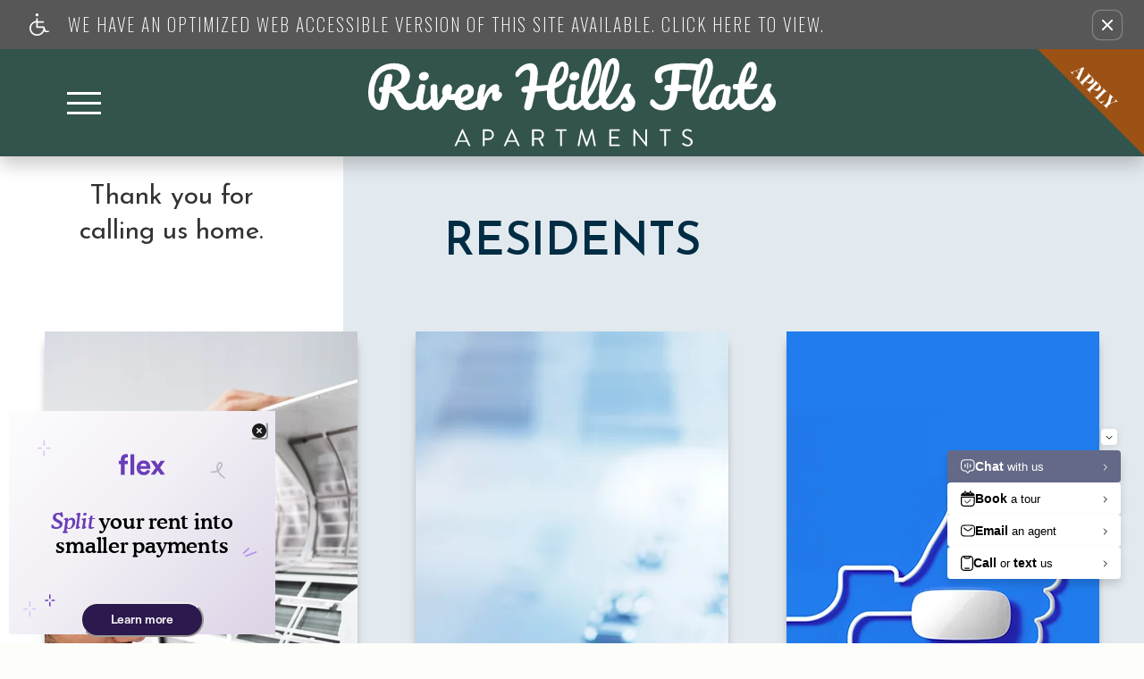

--- FILE ---
content_type: text/html
request_url: https://www.riverhillsflats.com/residents/
body_size: 19584
content:
<!DOCTYPE HTML>
<html lang="en">
    <head>
        
        
        <title>
    Residents - River Hills Flats in Chattanooga, TN
</title>
        
            <meta http-equiv="Content-Type" content="text/html; charset=UTF-8" />
            <meta name="viewport" content="width=device-width, initial-scale=1.0" />
            
            <meta name="description" content="
    
">
            
            <meta name="viewport" content="width=device-width, initial-scale=1.0">
            <meta name="author" content="River Hills Flats">
            <meta name="format-detection" content="telephone=no">
            
                <meta property="og:image" content="https://media.apts247.info/32/3279435f61e84622b9988e3eba9b6cc0/hero_shot/community/_MG_0046.jpg">
            
            
        
        
            
                <link rel="preconnect" href="https://fonts.gstatic.com/" crossorigin>
            
            
                
                <link rel="prefetch" href="/gridmedia/img/logo.svg?cv=20260101161">
                <link rel="subresource" href="/gridmedia/css/main.css">
                
            
            
                
                            
            
                <link rel="icon" type="image/png" href="https://static2.apts247.info/images/community/favicon.png">
            
        
        
            <script type="application/ld+json">
                {
                    "@context": "http://schema.org",
                    "@type": "ApartmentComplex",
                    "name": "River Hills Flats",
                    "numberOfAccommodationUnits": "",
                    "numberOfAvailableAccommodationUnits": "",
                    "additionalType": "LocalBusiness",
                    "url": "www.riverhillsflats.com",
                    "telephone": "(731) 327-5836",
                    "faxNumber": "None",
                    "latitude": "35.090338",
                    "longitude": "-85.287376",
                    "logo": "",
                    "openingHoursSpecification": "Monday - Friday 10:30 AM - 5:30 PM",
                    "photo": "https://media.apts247.info/32/3279435f61e84622b9988e3eba9b6cc0/hero_shot/community/_MG_0046.jpg",
                    "image": "https://media.apts247.info/32/3279435f61e84622b9988e3eba9b6cc0/hero_shot/community/_MG_0046.jpg",
                    "address": {
                        "@type": "PostalAddress",
                        "addressCountry": "United States",
                        "addressLocality": "Chattanooga",
                        "addressRegion": "TN",
                        "postalCode": "37415",
                        "streetAddress": "2627 Hixson Pike",
                        "hoursAvailable": "Monday - Friday 10:30 AM - 5:30 PM"
                    }
                }
            </script>
        
        
    
            
                <script>
                    var api_key = "b560c24bbd4f849dff58f8a0798a4426c7cf8085";
                    window.api_key = "b560c24bbd4f849dff58f8a0798a4426c7cf8085"
                </script>
            
            <script src="https://static2.apts247.info/js/apartments247_api.min.js"></script>
            
        
    <script src="https://sdk.getflex.com/widgets/v1/widgets.js?clientId=bv271e3dd29c407491ba1ef1608c54cd2fa"></script>

        
            
                <script src="https://static2.apts247.info/js/accessibility-statement/accessibility-statement.min.js" data-theme-type="nextgen"></script>
            
        
        
            <!-- Page View -->




<!-- Global site tag (gtag.js) - Google Analytics -->
<script id="google_tag_manager_script" async data-src="https://www.googletagmanager.com/gtag/js?id=G-JFHQX25YVK"></script>
<script>
  if (!window.disableCookies) {
    const gtms = document.getElementById('google_tag_manager_script');
    gtms.src = gtms.dataset.src;
    window.dataLayer = window.dataLayer || [];
    function gtag(){dataLayer.push(arguments);}
    gtag('js', new Date());
    
      gtag('config', 'G-JFHQX25YVK');
    
  }
</script>


        
        
            

    


        
        <style>
            
            /* base css */
                *,:after,:before{-webkit-box-sizing:border-box;box-sizing:border-box}html{font-family:sans-serif;line-height:1.15;-webkit-text-size-adjust:100%;-webkit-tap-highlight-color:rgba(var(--text-box-bg-alt), 0)}article,aside,figcaption,figure,footer,header,hgroup,main,nav,section{display:block}@font-face{font-family:var(--base-font-family);font-weight:var(--base-font-weight);font-style:normal;font-display:swap}body{margin:0;font-weight:var(--base-font-weight);color:var(--body-color);text-align:left;background-color:var(--body-bg);font-family:var(--base-font-family);text-rendering:optimizeLegibility;-webkit-text-size-adjust:100%;-moz-text-size-adjust:100%;-ms-text-size-adjust:100%;text-size-adjust:100%}[tabindex="-1"]:focus{outline:0!important}hr{-webkit-box-sizing:content-box;box-sizing:content-box;height:0;overflow:visible}figure{margin:0 0 0}img{vertical-align:middle;border-style:none;width:100%}svg{overflow:hidden;vertical-align:middle}table{border-collapse:collapse}caption{padding-top:var(--table-cell-padding);padding-bottom:var(--table-cell-padding);color:var(--table-caption-color);text-align:left;caption-side:bottom}th{text-align:inherit}output{display:inline-block}summary{display:list-item;cursor:pointer}template{display:none}[hidden]{display:none!important}.hidden{display:none}.container{width:100%;display:block;margin:0}.align-right{float:right}.align-left{float:left}.text-align-right{text-align:right}.text-align-center{text-align:center}.text-align-left{text-align:left}.screen-reader-only-description,.sr-only{border:0;clip:rect(1px, 1px, 1px, 1px);-webkit-clip-path:inset(50%);clip-path:inset(50%);height:1px;margin:-1px;overflow:hidden;padding:0;position:absolute;width:1px;word-wrap:normal!important}.screen-reader-only-description:focus,.sr-only:focus{background-color:var(--sr-only-bg);clip:auto!important;-webkit-clip-path:none;clip-path:none;color:var(--sr-only-bg-alt);display:inline-block;height:auto;left:5px;line-height:normal;padding:10px 20px;text-decoration:none;width:auto;position:relative;z-index:200;margin:10px}.svg-fill{fill:var(--text-box-bg-alt)}.hide{display:none!important}.active-with-promo:not(.active){display:none!important}.display-block{display:block}.bulletlist{text-align:left}.header-image{width:100%;margin-bottom:35px}.paragraph-text{margin-right:auto;margin-left:auto}@media only screen and (max-width:1199px){.paragraph-text{max-width:650px}}@media only screen and (min-width:1200px) and (max-width:1999px){.paragraph-text{width:70%}}@media only screen and (min-width:2000px){.paragraph-text{width:50%}}#main_content{z-index:1;position:static;vertical-align:top}.insidepage{text-align:center;padding-left:0;padding-right:0;z-index:1;display:inline-block;width:100%;vertical-align:top;background:var(--insidepage-bg);position:relative}.insidepage .insidepage-direct{color:var(--insidepage-bg-alt)}.insidepage .page-header{color:var(--insidepage-bg-alt)}.btn-clear{text-align:center;display:inline-block;border:0 none;cursor:pointer}.printheader{display:none}.active-with-promo{display:none}.active-with-promo.active{display:block}.list-group{padding-left:0;margin-bottom:0}@supports (display:flex){.list-group{display:-webkit-box;display:-ms-flexbox;display:flex;-webkit-box-orient:vertical;-webkit-box-direction:normal;-ms-flex-direction:column;flex-direction:column}}.list-group-item-action{width:100%;color:var(--list-group-action-color);text-align:inherit}.list-group-item-action:focus,.list-group-item-action:hover{z-index:1;color:var(--list-group-action-hover-color);text-decoration:none;background-color:var(--list-group-hover-bg)}.list-group-item-action:active{color:var(--list-group-action-active-color);background-color:var(--list-group-action-active-bg)}.list-group-item{position:relative;display:block;padding:var(--list-group-item-padding-y) var(--list-group-item-padding-x);margin-bottom:calc(var(--list-group-border-width) * -1);color:var(--list-group-color);background-color:var(--list-group-bg);border:var(--list-group-border-width) solid var(--list-group-border-color)}.list-group-item:first-child{border-top-left-radius:var(--list-group-border-radius);border-top-right-radius:var(--list-group-border-radius)}.list-group-item:last-child{margin-bottom:0;border-bottom-right-radius:var(--list-group-border-radius);border-bottom-left-radius:var(--list-group-border-radius)}.list-group-item.disabled,.list-group-item:disabled{color:var(--list-group-disabled-color);pointer-events:none;background-color:var(--list-group-disabled-bg)}.list-group-item.active{z-index:2;color:var(--list-group-active-color);background-color:var(--list-group-active-bg);border-color:var(--list-group-active-border-color)}.list-group-horizontal{-webkit-box-orient:horizontal;-webkit-box-direction:normal;-ms-flex-direction:row;flex-direction:row}.list-group-horizontal .list-group-item{margin-right:calc(var(--list-group-border-width)* -1);margin-bottom:0}.list-group-horizontal .list-group-item:first-child{border-top-left-radius:var(--list-group-border-radius);border-bottom-left-radius:var(--list-group-border-radius);border-top-right-radius:0}.list-group-horizontal .list-group-item:last-child{margin-right:0;border-top-right-radius:var(--list-group-border-radius);border-bottom-right-radius:var(--list-group-border-radius);border-bottom-left-radius:0}@media (min-width:576px){.list-group-horizontal-sm{-webkit-box-orient:horizontal;-webkit-box-direction:normal;-ms-flex-direction:row;flex-direction:row}.list-group-horizontal-sm .list-group-item{margin-right:calc(var(--list-group-border-width)* -1);margin-bottom:0}.list-group-horizontal-sm .list-group-item:first-child{border-top-left-radius:var(--list-group-border-radius);border-bottom-left-radius:var(--list-group-border-radius);border-top-right-radius:0}.list-group-horizontal-sm .list-group-item:last-child{margin-right:0;border-top-right-radius:var(--list-group-border-radius);border-bottom-right-radius:var(--list-group-border-radius);border-bottom-left-radius:0}}@media (min-width:768px){.list-group-horizontal-md{-webkit-box-orient:horizontal;-webkit-box-direction:normal;-ms-flex-direction:row;flex-direction:row}.list-group-horizontal-md .list-group-item{margin-right:calc(var(--list-group-border-width)* -1);margin-bottom:0}.list-group-horizontal-md .list-group-item:first-child{border-top-left-radius:var(--list-group-border-radius);border-bottom-left-radius:var(--list-group-border-radius);border-top-right-radius:0}.list-group-horizontal-md .list-group-item:last-child{margin-right:0;border-top-right-radius:var(--list-group-border-radius);border-bottom-right-radius:var(--list-group-border-radius);border-bottom-left-radius:0}}@media (min-width:992px){.list-group-horizontal-lg{-webkit-box-orient:horizontal;-webkit-box-direction:normal;-ms-flex-direction:row;flex-direction:row}.list-group-horizontal-lg .list-group-item{margin-right:calc(var(--list-group-border-width)* -1);margin-bottom:0}.list-group-horizontal-lg .list-group-item:first-child{border-top-left-radius:var(--list-group-border-radius);border-bottom-left-radius:var(--list-group-border-radius);border-top-right-radius:0}.list-group-horizontal-lg .list-group-item:last-child{margin-right:0;border-top-right-radius:var(--list-group-border-radius);border-bottom-right-radius:var(--list-group-border-radius);border-bottom-left-radius:0}}@media (min-width:1200px){.list-group-horizontal-xl{-webkit-box-orient:horizontal;-webkit-box-direction:normal;-ms-flex-direction:row;flex-direction:row}.list-group-horizontal-xl .list-group-item{margin-right:calc(var(--list-group-border-width)* -1);margin-bottom:0}.list-group-horizontal-xl .list-group-item:first-child{border-top-left-radius:var(--list-group-border-radius);border-bottom-left-radius:var(--list-group-border-radius);border-top-right-radius:0}.list-group-horizontal-xl .list-group-item:last-child{margin-right:0;border-top-right-radius:var(--list-group-border-radius);border-bottom-right-radius:var(--list-group-border-radius);border-bottom-left-radius:0}}.list-group-flush .list-group-item{border-right:0;border-left:0;border-radius:0}.list-group-flush .list-group-item:last-child{margin-bottom:calc(var(--$list-group-border-width) * -1)}.list-group-flush:first-child .list-group-item:first-child{border-top:0}.list-group-flush:last-child .list-group-item:last-child{margin-bottom:0;border-bottom:0}.list-margin-bottom li{margin-bottom:var(--list-margin-bottom)}h1,h2,h3,h4,h5,h6{font-family:var(--headings-font-family);font-weight:var(--headings-font-weight);color:var(--headings-color)}p{margin-top:0;margin-bottom:var(--paragraph-margin-bottom);font-family:var(--base-font-family)}abbr[data-original-title],abbr[title]{text-decoration:underline;-webkit-text-decoration:underline dotted;text-decoration:underline dotted;cursor:help;border-bottom:0;text-decoration-skip-ink:none}address{margin-bottom:1rem;font-style:normal;line-height:inherit}dl,ol,ul{margin-top:0;margin-bottom:1rem}ol ol,ol ul,ul ol,ul ul{margin-bottom:0}dt{font-weight:var(--dt-font-weight)}dd{margin-bottom:.5rem;margin-left:0}blockquote{margin:0 0 1rem}b,strong{font-weight:var(--base-font-bold-weight)}small{font-size:80%}sub,sup{position:relative;font-size:75%;line-height:0;vertical-align:baseline}sub{bottom:-.25em}sup{top:-.5em}a{color:var(--text-box-link-color);-webkit-text-decoration:var(--text-box-link-decoration);text-decoration:var(--text-box-link-decoration);background-color:transparent}a:hover{color:var(--text-box-link-color-hover);-webkit-text-decoration:var(--text-box-link-decoration-hover);text-decoration:var(--text-box-link-decoration-hover)}a:not([href]):not([tabindex]){color:inherit;text-decoration:none}a:not([href]):not([tabindex]):focus,a:not([href]):not([tabindex]):hover{color:inherit;text-decoration:none}a:not([href]):not([tabindex]):focus{outline:0}code,kbd,pre,samp{font-family:var(--font-family-monospace);font-size:1em}pre{margin-top:0;margin-bottom:1rem;overflow:auto}hr{margin-top:var(--hr-margin-y);margin-bottom:var(--hr-margin-y);border:0;border-top:var(--hr-border-width) solid var(--hr-border-color)}.list-unstyled{padding-left:0;list-style:none}@media screen and (max-width:500px){.bulletlist{padding-left:var(--bullet-list-padding-left-mobile)}}@media screen and (min-width:501px){.bulletlist{padding-left:var(--bullet-list-padding-left)}}.list-inline{padding-left:0;list-style:none}.list-inline-item{display:inline-block}.list-inline-item:not(:last-child){margin-right:var(--list-inline-padding)}.blockquote{margin-bottom:1rem}.postal-address .single-line{display:block}.confined-paragraph{max-width:var(--confined-paragraph-max-width);margin:30px auto;padding:20px;display:block}.strong{font-weight:bold}.errtext{color:var(--danger);font-style:italic;font-family:var(--error-text-font-family);font-weight:var(--error-text-font-weight)}.text-align-center{text-align:center}.text-align-right{text-align:right}.text-align-left{text-align:left}.required{position:relative;display:inline-block;vertical-align:top;overflow:hidden;color:rgba(0, 0, 0, 0);font-size:0}.required:before{content:'*';display:inline-block;z-index:10;color:var(--text-box-bg-alt);font-family:var(--base-font-family)}.screen-reader-only-description{color:rgba(0, 0, 0, 0);font-size:0}.phone-shortened-sr{position:relative;display:inline-block;vertical-align:top;overflow:hidden;font-size:0}.phone-shortened-sr:before{content:'P:';display:inline-block;z-index:10;font-family:var(--base-font-family)}.link-with-subtext p:not(:last-child){margin-bottom:0}.text-block{margin:var(--text-block-margin)}body{text-align:left;font-weight:var(--font-weight-base);font-family:var(--base-font-family);text-rendering:optimizeLegibility;-webkit-text-size-adjust:100%;-moz-text-size-adjust:100%;-ms-text-size-adjust:100%;text-size-adjust:100%}a span,input span,label span,p span{font-size:inherit;line-height:inherit}.link-with-subtext p:not(:last-child){margin-bottom:0}
                
                    
                
            /* widgets */
                
                    @-webkit-keyframes fadeIn{0%{opacity:0}to{opacity:1}}@keyframes fadeIn{0%{opacity:0}to{opacity:1}}@-webkit-keyframes flipInX{0%{-webkit-transform:perspective(400px) rotate3d(1, 0, 0, 90deg);transform:perspective(400px) rotate3d(1, 0, 0, 90deg);-webkit-animation-timing-function:ease-in;animation-timing-function:ease-in;opacity:0}40%{-webkit-transform:perspective(400px) rotate3d(1, 0, 0, -20deg);transform:perspective(400px) rotate3d(1, 0, 0, -20deg);-webkit-animation-timing-function:ease-in;animation-timing-function:ease-in}60%{-webkit-transform:perspective(400px) rotate3d(1, 0, 0, 10deg);transform:perspective(400px) rotate3d(1, 0, 0, 10deg);opacity:1}80%{-webkit-transform:perspective(400px) rotate3d(1, 0, 0, -5deg);transform:perspective(400px) rotate3d(1, 0, 0, -5deg)}to{-webkit-transform:perspective(400px);transform:perspective(400px)}}@keyframes flipInX{0%{-webkit-transform:perspective(400px) rotate3d(1, 0, 0, 90deg);transform:perspective(400px) rotate3d(1, 0, 0, 90deg);-webkit-animation-timing-function:ease-in;animation-timing-function:ease-in;opacity:0}40%{-webkit-transform:perspective(400px) rotate3d(1, 0, 0, -20deg);transform:perspective(400px) rotate3d(1, 0, 0, -20deg);-webkit-animation-timing-function:ease-in;animation-timing-function:ease-in}60%{-webkit-transform:perspective(400px) rotate3d(1, 0, 0, 10deg);transform:perspective(400px) rotate3d(1, 0, 0, 10deg);opacity:1}80%{-webkit-transform:perspective(400px) rotate3d(1, 0, 0, -5deg);transform:perspective(400px) rotate3d(1, 0, 0, -5deg)}to{-webkit-transform:perspective(400px);transform:perspective(400px)}}@-webkit-keyframes slideInLeft{0%{-webkit-transform:translate3d(-100%, 0, 0);transform:translate3d(-100%, 0, 0);visibility:visible}to{-webkit-transform:translate3d(0, 0, 0);transform:translate3d(0, 0, 0)}}@keyframes slideInLeft{0%{-webkit-transform:translate3d(-100%, 0, 0);transform:translate3d(-100%, 0, 0);visibility:visible}to{-webkit-transform:translate3d(0, 0, 0);transform:translate3d(0, 0, 0)}}@-webkit-keyframes slideInRight{0%{-webkit-transform:translate3d(100%, 0, 0);transform:translate3d(100%, 0, 0);visibility:visible}to{-webkit-transform:translate3d(0, 0, 0);transform:translate3d(0, 0, 0)}}@keyframes slideInRight{0%{-webkit-transform:translate3d(100%, 0, 0);transform:translate3d(100%, 0, 0);visibility:visible}to{-webkit-transform:translate3d(0, 0, 0);transform:translate3d(0, 0, 0)}}@-webkit-keyframes fadeInUp{0%{opacity:0;-webkit-transform:translate3d(0, 100%, 0);transform:translate3d(0, 100%, 0)}to{opacity:1;-webkit-transform:none;transform:none}}@keyframes fadeInUp{0%{opacity:0;-webkit-transform:translate3d(0, 100%, 0);transform:translate3d(0, 100%, 0)}to{opacity:1;-webkit-transform:none;transform:none}}@-webkit-keyframes bubbleGrow{0%{-webkit-transform:scale(0.001);transform:scale(0.001);opacity:0}20%{-webkit-transform:scale(0.001);transform:scale(0.001);opacity:0}22%{opacity:1}35%{-webkit-transform:scale(0.9);transform:scale(0.9)}40%{-webkit-transform:scale(1);transform:scale(1)}55%{-webkit-transform:scale(1);transform:scale(1)}58%{-webkit-transform:scale(0.1);transform:scale(0.1)}80%{-webkit-transform:scale(0.1);transform:scale(0.1);opacity:1}92%{-webkit-transform:scale(0.1);transform:scale(0.1);opacity:1}to{-webkit-transform:scale(0.001);transform:scale(0.001);opacity:0}}@keyframes bubbleGrow{0%{-webkit-transform:scale(0.001);transform:scale(0.001);opacity:0}20%{-webkit-transform:scale(0.001);transform:scale(0.001);opacity:0}22%{opacity:1}35%{-webkit-transform:scale(0.9);transform:scale(0.9)}40%{-webkit-transform:scale(1);transform:scale(1)}55%{-webkit-transform:scale(1);transform:scale(1)}58%{-webkit-transform:scale(0.1);transform:scale(0.1)}80%{-webkit-transform:scale(0.1);transform:scale(0.1);opacity:1}92%{-webkit-transform:scale(0.1);transform:scale(0.1);opacity:1}to{-webkit-transform:scale(0.001);transform:scale(0.001);opacity:0}}@-webkit-keyframes disappear{0%{opacity:1}58%{opacity:1}62%{opacity:0}92%{opacity:0}97%{opacity:1}to{opacity:1}}@keyframes disappear{0%{opacity:1}58%{opacity:1}62%{opacity:0}92%{opacity:0}97%{opacity:1}to{opacity:1}}@-webkit-keyframes disappearEx{0%{opacity:0}65%{opacity:0}68%{opacity:1}85%{opacity:1}91%{opacity:0}to{opacity:0}}@keyframes disappearEx{0%{opacity:0}65%{opacity:0}68%{opacity:1}85%{opacity:1}91%{opacity:0}to{opacity:0}}#animated-headline{display:inline-block;width:93%;position:fixed;z-index:90000;max-width:390px}@media only screen and (min-width:545px){#animated-headline{width:auto}}#animated-headline.headline-top{top:0}#animated-headline.headline-bottom{bottom:0}@media only screen and (max-width:544px){#animated-headline.headline-bottom{bottom:10px}}#animated-headline.headline-left{left:2%}@media only screen and (min-width:545px){#animated-headline.headline-left{left:0}}#animated-headline.headline-right{right:5%}@media only screen and (min-width:545px){#animated-headline.headline-right{right:15px}}#animated-headline.headline-slide.headline-right{-webkit-animation:slideInRight 1s 1;-moz-animation:slideInRight 1s 1;-o-animation:slideInRight 1s 1;animation:slideInRight 1s 1}#animated-headline.headline-slide.headline-left{-webkit-animation:slideInLeft 1s 1;-moz-animation:slideInLeft 1s 1;-o-animation:slideInLeft 1s 1;animation:slideInLeft 1s 1}#animated-headline.headline-slide .front{display:block}@media only screen and (min-width:545px){#animated-headline.headline-slide .front{margin:0 0 10px 10px}}#animated-headline.headline-slide .front .button-contain-exclaim{position:relative;z-index:2;background:var(--animated-headline-overlay-button-bg);padding:5px 10px;-webkit-box-shadow:var(--box-shadow);box-shadow:var(--box-shadow)}#animated-headline.headline-slide .front .button-contain-exclaim .exclaimation-text{margin-right:10px;position:absolute;top:50%;margin-top:-20px}#animated-headline.headline-slide .front .button-contain-exclaim .exclaimation-text #info-svg{width:35px;height:35px;display:inline-block}#animated-headline.headline-slide .front .button-contain-exclaim .exclaimation-text #info-svg .fill{fill:var(--animated-headline-overlay-button-accent)}#animated-headline.headline-slide .front .button-contain-exclaim .exclaimation-text #info-svg .stroke{fill:none;stroke:var(--animated-headline-overlay-button-accent);stroke-miterlimit:10}#animated-headline.headline-slide .front .button-contain-exclaim p{width:calc(100% - 40px);height:auto;padding:15px 10px;z-index:2;position:relative;color:var(--animated-headline-button-bg-alt);text-align:center;margin:0;text-align:left;margin-left:38px}#animated-headline.headline-flipup{-webkit-backface-visibility:visible!important;backface-visibility:visible!important;-webkit-animation:flipInX 1s 1;-moz-animation:flipInX 1s 1;-o-animation:flipInX 1s 1;animation:flipInX 1s 1}#animated-headline.headline-flipup .front{display:block}@media only screen and (min-width:545px){#animated-headline.headline-flipup .front{margin:0 0 10px 10px}}#animated-headline.headline-flipup .front .button-contain-exclaim{position:relative;z-index:2;background:var(--animated-headline-overlay-button-bg);padding:5px 10px;-webkit-box-shadow:var(--box-shadow);box-shadow:var(--box-shadow)}#animated-headline.headline-flipup .front .button-contain-exclaim .exclaimation-text{margin-right:10px;position:absolute;top:50%;margin-top:-20px}#animated-headline.headline-flipup .front .button-contain-exclaim .exclaimation-text #info-svg{width:35px;height:35px;display:inline-block}#animated-headline.headline-flipup .front .button-contain-exclaim .exclaimation-text #info-svg .fill{fill:var(--animated-headline-overlay-button-accent)}#animated-headline.headline-flipup .front .button-contain-exclaim .exclaimation-text #info-svg .stroke{fill:none;stroke:var(--animated-headline-overlay-button-accent);stroke-miterlimit:10}#animated-headline.headline-flipup .front .button-contain-exclaim p{width:calc(100% - 40px);height:auto;padding:15px 10px;z-index:2;position:relative;color:var(--animated-headline-button-bg-alt);text-align:center;margin:0;text-align:left;margin-left:38px}#animated-headline.headline-fadein{-webkit-animation:fadeIn 2s 1;-moz-animation:fadeIn 2s 1;-o-animation:fadeIn 2s 1;animation:fadeIn 2s 1}#animated-headline.headline-fadein .front{display:block}@media only screen and (min-width:545px){#animated-headline.headline-fadein .front{margin:0 0 10px 10px}}#animated-headline.headline-fadein .front .button-contain-exclaim{position:relative;z-index:2;background:var(--animated-headline-overlay-button-bg);padding:5px 10px;-webkit-box-shadow:var(--box-shadow);box-shadow:var(--box-shadow)}#animated-headline.headline-fadein .front .button-contain-exclaim .exclaimation-text{margin-right:10px;position:absolute;top:50%;margin-top:-20px}#animated-headline.headline-fadein .front .button-contain-exclaim .exclaimation-text #info-svg{width:35px;height:35px;display:inline-block}#animated-headline.headline-fadein .front .button-contain-exclaim .exclaimation-text #info-svg .fill{fill:var(--animated-headline-overlay-button-accent)}#animated-headline.headline-fadein .front .button-contain-exclaim .exclaimation-text #info-svg .stroke{fill:none;stroke:var(--animated-headline-overlay-button-accent);stroke-miterlimit:10}#animated-headline.headline-fadein .front .button-contain-exclaim p{width:calc(100% - 40px);height:auto;padding:15px 10px;z-index:2;position:relative;color:var(--animated-headline-button-bg-alt);text-align:center;margin:0;text-align:left;margin-left:38px}#animated-headline.headline-push{-webkit-animation:fadeInUp 1s 1;-moz-animation:fadeInUp 1s 1;-o-animation:fadeInUp 1s 1;animation:fadeInUp 1s 1}#animated-headline.headline-push .front{display:block}@media only screen and (min-width:545px){#animated-headline.headline-push .front{margin:0 0 10px 10px}}#animated-headline.headline-push .front .button-contain-exclaim{position:relative;z-index:2;background:var(--animated-headline-overlay-button-bg);padding:5px 10px;-webkit-box-shadow:var(--box-shadow);box-shadow:var(--box-shadow)}#animated-headline.headline-push .front .button-contain-exclaim .exclaimation-text{margin-right:10px;position:absolute;top:50%;margin-top:-20px}#animated-headline.headline-push .front .button-contain-exclaim .exclaimation-text #info-svg{width:35px;height:35px;display:inline-block}#animated-headline.headline-push .front .button-contain-exclaim .exclaimation-text #info-svg .fill{fill:var(--animated-headline-overlay-button-accent)}#animated-headline.headline-push .front .button-contain-exclaim .exclaimation-text #info-svg .stroke{fill:none;stroke:var(--animated-headline-overlay-button-accent);stroke-miterlimit:10}#animated-headline.headline-push .front .button-contain-exclaim p{width:calc(100% - 40px);height:auto;padding:15px 10px;z-index:2;position:relative;color:var(--animated-headline-button-bg-alt);text-align:center;margin:0;text-align:left;margin-left:38px}#animated-headline.headline-glow>a>div .front,#animated-headline.headline-glow>div .front{margin:0 0 10px 10px;overflow:hidden;background-color:#eaeaea}#animated-headline.headline-glow>a>div .front .button-contain-exclaim,#animated-headline.headline-glow>div .front .button-contain-exclaim{margin:10px;z-index:2;position:relative}#animated-headline.headline-glow>a>div .front .button-contain-exclaim:before,#animated-headline.headline-glow>div .front .button-contain-exclaim:before{content:'';width:600px;height:600px;background:var(--animated-headline-overlay-button-accent);border-radius:100%;display:inline-block;z-index:1;position:absolute;left:50%;top:50%;margin:-300px 0 0 -300px;-webkit-animation:bubbleGrow 12s infinite;-moz-animation:bubbleGrow 12s infinite;-o-animation:bubbleGrow 12s infinite;animation:bubbleGrow 12s infinite;-webkit-transform-origin:center;-ms-transform-origin:center;transform-origin:center}#animated-headline.headline-glow>a>div .front .button-contain-exclaim p,#animated-headline.headline-glow>div .front .button-contain-exclaim p{width:auto;height:auto;padding:5px 10px;background:var(--animated-headline-overlay-button-bg-mix-light);-webkit-box-shadow:var(--box-shadow);box-shadow:var(--box-shadow);border-bottom:1px solid var(--animated-headline-overlay-button-bg-mix-med);border-top:1px solid var(--animated-headline-overlay-button-bg);z-index:2;position:relative;color:var(--animated-headline-button-bg-alt);text-align:center;margin:0;-webkit-animation:disappear 12s infinite;-moz-animation:disappear 12s infinite;-o-animation:disappear 12s infinite;animation:disappear 12s infinite}#animated-headline.headline-glow>a>div .front .button-contain-exclaim .exclaimation-text,#animated-headline.headline-glow>div .front .button-contain-exclaim .exclaimation-text{position:absolute;left:0;top:50%;margin-top:-17px;width:100%;z-index:1;text-align:center;color:var(--animated-headline-overlay-button-accent-alt);-webkit-animation:disappearEx 12s infinite;-moz-animation:disappearEx 12s infinite;-o-animation:disappearEx 12s infinite;animation:disappearEx 12s infinite}#animated-headline.headline-glow>a>div .front .button-contain-exclaim .exclaimation-text #info-svg,#animated-headline.headline-glow>div .front .button-contain-exclaim .exclaimation-text #info-svg{width:35px;height:35px;display:inline-block}#animated-headline.headline-glow>a>div .front .button-contain-exclaim .exclaimation-text #info-svg .fill,#animated-headline.headline-glow>div .front .button-contain-exclaim .exclaimation-text #info-svg .fill{fill:var(--animated-headline-overlay-button-accent-alt)}#animated-headline.headline-glow>a>div .front .button-contain-exclaim .exclaimation-text #info-svg .stroke,#animated-headline.headline-glow>div .front .button-contain-exclaim .exclaimation-text #info-svg .stroke{fill:none;stroke:var(--animated-headline-overlay-button-accent-alt);stroke-miterlimit:10}#animated-headline .headline-close{background:var(--animated-headline-button-bg);color:var(--animated-headline-button-bg-alt);border-radius:100%;width:25px;height:25px;padding:5px;text-align:center;font-size:20px;line-height:1px;position:absolute;right:-11px;top:-10px;opacity:1;z-index:6;font-weight:lighter;padding-bottom:9px;-webkit-animation:fadeInHold 2s 1;-moz-animation:fadeInHold 2s 1;-o-animation:fadeInHold 2s 1;animation:fadeInHold 2s 1}#animated-headline>div{position:relative;-webkit-transition:all .2s ease 0s;-o-transition:all .2s ease 0s;transition:all .2s ease 0s;width:100%}#animated-headline .front{display:block}
                
                
                
                    
                
                
                
                
    <!--critical-header-->
    .screen-reader {
    z-index: 31 !important;
}
.header-style-one {
  width: 100%;
  background: #98D6D4;
  padding: 0px 30px; }
  @supports (display: flex) {
    .header-style-one .nav-links-container {
      display: -webkit-box;
      display: -ms-flexbox;
      display: flex;
      -webkit-box-pack: justify;
      -ms-flex-pack: justify;
      justify-content: space-between;
      -webkit-box-align: center;
      -ms-flex-align: center;
      align-items: center;
      -webkit-box-orient: horizontal;
      -webkit-box-direction: normal;
      -ms-flex-direction: row;
      flex-direction: row; } }
  @media only screen and (max-width: 767px) {
    .header-style-one .nav-links-container ul {
      display: none; } }
  @media only screen and (min-width: 768px) {
    .header-style-one .nav-links-container ul {
      margin: 0;
      padding: 10px 30px;
      list-style: none; }
      @supports (display: flex) {
        .header-style-one .nav-links-container ul {
          display: -webkit-box;
          display: -ms-flexbox;
          display: flex;
          -webkit-box-pack: space-evenly;
          -ms-flex-pack: space-evenly;
          justify-content: space-evenly; } } }
  @media only screen and (min-width: 768px) {
    .header-style-one .nav-links-container ul a {
      position: relative;
      padding: 5px 8px;
      color: #333;
      font-family: Arial;
      line-height: initial;
      font-weight: normal;
      font-size: 16px; } }
  .header-style-one .dropdown-menu-style-one {
    display: none; }
  .header-style-one .hamburger {
    z-index: 30;
    position: relative;
    background: transparent;
    border: none;
    outline: none; }
    .header-style-one .hamburger:focus {
      outline: none; }
    .header-style-one .hamburger .line {
      width: 38px;
      height: 3px;
      background-color: #333;
      display: block;
      margin: 8px auto;
      -webkit-transition: all 0.3s ease-in-out;
      -o-transition: all 0.3s ease-in-out;
      transition: all 0.3s ease-in-out; }
    .header-style-one .hamburger:hover {
      cursor: pointer; }
    .header-style-one .hamburger.active {
      -webkit-transition: all 0.3s ease-in-out;
      -o-transition: all 0.3s ease-in-out;
      transition: all 0.3s ease-in-out;
      -webkit-transition-delay: 0.6s;
      -o-transition-delay: 0.6s;
      transition-delay: 0.6s;
      -webkit-transform: rotate(45deg);
      -ms-transform: rotate(45deg);
      transform: rotate(45deg);
      position: absolute;
      top: 30px;
      right: 25px; }
      .header-style-one .hamburger.active .line:nth-child(2) {
        width: 0px; }
      .header-style-one .hamburger.active .line:nth-child(1), .header-style-one .hamburger.active .line:nth-child(3) {
        -webkit-transition-delay: 0.3s;
        -o-transition-delay: 0.3s;
        transition-delay: 0.3s;
        width: 34px; }
      .header-style-one .hamburger.active .line:nth-child(1) {
        -webkit-transform: translateY(11px);
        -ms-transform: translateY(11px);
        transform: translateY(11px);
        -webkit-transform-origin: center;
        -ms-transform-origin: center;
        transform-origin: center; }
      .header-style-one .hamburger.active .line:nth-child(3) {
        -webkit-transform: translateY(-11px) rotate(90deg);
        -ms-transform: translateY(-11px) rotate(90deg);
        transform: translateY(-11px) rotate(90deg);
        -webkit-transform-origin: center;
        -ms-transform-origin: center;
        transform-origin: center; }
  .header-style-one .logo {
    height: 100px;
    margin: 10px 0; }
    .header-style-one .logo img {
      height: 100%;
      width: auto; }

    .apply-outer-container {
        position: absolute;
        right: 0;
        top: 0;
        overflow: hidden;
        min-width: 122px;
        height: 100%;
    }

                
    #residents_app_container{background:var(--insidepage-bg);position:relative}#residents_app_container .page-header{color:var(--insidepage-bg-alt);display:inline-block;width:100%;margin: 0px;}@media only screen and (max-width:1200px){#residents_app_container .page-header{margin-bottom:0}}#residents_app_container .image-panel-2-col{width:100%}@supports (display:flex){@media screen and (min-width:1201px){#residents_app_container .image-panel-2-col{display:-webkit-box;display:-ms-flexbox;display:flex;-webkit-box-orient:horizontal;-webkit-box-direction:normal;-ms-flex-direction:row;flex-direction:row;-ms-flex-wrap:wrap;flex-wrap:wrap;-webkit-box-pack:start;-ms-flex-pack:start;justify-content:flex-start;-webkit-box-align:stretch;-ms-flex-align:stretch;align-items:stretch;-ms-flex-line-pack:start;align-content:flex-start}}}.page-header-wrapper{margin:0 0 65px;padding-top:65px;}@media screen and (max-width:1200px){#residents_app_container .image-panel-2-col>.column-1{width:100%;display:inline-block;margin-bottom:20px}}@media screen and (min-width:1201px){#residents_app_container .image-panel-2-col>.column-1{width:30%;margin-right:0;-webkit-box-ordinal-group:2;-ms-flex-order:1;order:1}}@media screen and (max-width:1200px){#residents_app_container .image-panel-2-col>.column-2{width:100%;display:inline-block}}@media screen and (min-width:1201px){#residents_app_container .image-panel-2-col>.column-2{width:100%;-webkit-box-ordinal-group:3;-ms-flex-order:2;order:2}}@media screen and (min-width:1201px){@supports (display:flex){#residents_app_container .image-panel-2-col{-ms-flex-line-pack:center;align-content:center;-webkit-box-align:stretch;-ms-flex-align:stretch;align-items:stretch;display:-webkit-box;display:-ms-flexbox;display:flex;-webkit-box-orient:horizontal;-webkit-box-direction:normal;-ms-flex-direction:row;flex-direction:row}}}@media screen and (min-width:1201px){#residents_app_container .image-panel-2-col>.column-1,#residents_app_container .image-panel-2-col>.column-2{min-height:calc(100vh - 120px)}}@media screen and (min-width:1201px){#residents_app_container .image-panel-2-col .column-1{position:absolute;left:0;top:0;height:100%}}@media screen and (max-width:1200px){#residents_app_container .image-panel-2-col .column-1 .header-text-style-2{margin-top:40px}}#residents_app_container .image-panel-2-col .text-section{padding:2% 4%;background:var(--base-bg)}@media only screen and (max-width:1200px){#residents_app_container .image-panel-2-col .text-section{margin:0 auto;background:transparent}}.text-section .header-text-style-2{font-size:var(--subheader-font-size)}@media only screen and (max-width:1200px){.text-section .header-text-style-2{margin:0 auto}}@media only screen and (min-width:1201px) and (max-width:1800px){.text-section .header-text-style-2{width:78%;margin:auto}}.swiper-color-overlay{width:100%;background:rgba(0, 0, 0, 0.8);background:-webkit-gradient(linear, left bottom, left top, color-stop(0, rgba(0, 0, 0, 0.8)), color-stop(45%, rgba(0, 0, 0, 0.7)), color-stop(65%, rgba(0, 0, 0, 0.5)), color-stop(80%, rgba(0, 0, 0, 0.3)), to(rgba(0, 0, 0, 0)));background:-webkit-linear-gradient(bottom, rgba(0, 0, 0, 0.8) 0, rgba(0, 0, 0, 0.7) 45%, rgba(0, 0, 0, 0.5) 65%, rgba(0, 0, 0, 0.3) 80%, rgba(0, 0, 0, 0) 100%);background:-o-linear-gradient(bottom, rgba(0, 0, 0, 0.8) 0, rgba(0, 0, 0, 0.7) 45%, rgba(0, 0, 0, 0.5) 65%, rgba(0, 0, 0, 0.3) 80%, rgba(0, 0, 0, 0) 100%);background:linear-gradient(to top, rgba(0, 0, 0, 0.8) 0, rgba(0, 0, 0, 0.7) 45%, rgba(0, 0, 0, 0.5) 65%, rgba(0, 0, 0, 0.3) 80%, rgba(0, 0, 0, 0) 100%);padding:20px 15px 30px}.swiper-color-overlay .overlay-text{color:var(--text-box-bg);margin-bottom:10px}.swiper-color-overlay .swiper-slide{display:inline-block;margin:0;width:350px;height:600px}@media screen and (min-width:501px){.swiper-slide{margin:0 15px 30px!important}}#residents_app_container .card-link{width:350px;height:600px;display:inline-block;vertical-align:top;position:relative}#residents_app_container .card-link>.front{-webkit-transform:rotateY(0deg);transform:rotateY(0deg);height:100%;width:100%;background-color:var(--text-box-bg);background-repeat:no-repeat;background-size:cover;-webkit-box-shadow:0 8px 11px -5px rgba(0, 0, 0, 0.6);box-shadow:0 8px 11px -5px rgba(0, 0, 0, 0.6)}@supports (display:flex){#residents_app_container .card-link>.front{display:-webkit-box;display:-ms-flexbox;display:flex;-webkit-box-orient:vertical;-webkit-box-direction:normal;-ms-flex-direction:column;flex-direction:column;-webkit-box-align:end;-ms-flex-align:end;align-items:flex-end;-ms-flex-line-pack:end;align-content:flex-end;-webkit-box-pack:end;-ms-flex-pack:end;justify-content:flex-end}}@media screen and (min-width:501px){.swiper-wrapper{width:100%!important;-webkit-transform:none!important;-ms-transform:none!important;transform:none!important}}.swiper-wrapper .swiper-slide{display:inline-block;margin:0;width:350px;height:600px}@media screen and (min-width:501px){.swiper-wrapper .swiper-slide{width:auto!important;margin-bottom:30px}}#residents_app_container #service_request_card .front.nowebp{background-image:url(/gridmedia/img/service-request-card.jpg)}#residents_app_container #service_request_card .front.webp{background-image:url(/gridmedia/img/service-request-card.webp)}#residents_app_container #rent_card .front.nowebp{background-image:url(/gridmedia/img/rent-card.jpg)}#residents_app_container #rent_card .front.webp{background-image:url(/gridmedia/img/rent-card.webp)}#residents_app_container #calendar_card .front.nowebp{background-image:url(/gridmedia/img/calendar-card.jpg)}#residents_app_container #calendar_card .front.webp{background-image:url(/gridmedia/img/calendar-card.webp)}#residents_app_container #newsletter_card .front.nowebp{background-image:url(/gridmedia/img/newsletter-card.jpg)}#residents_app_container #newsletter_card .front.webp{background-image:url(/gridmedia/img/calendar-card.webp)}#residents_app_container #reviews_card .front.nowebp{background-image:url(/gridmedia/img/reviews-card.jpg)}#residents_app_container #reviews_card .front.webp{background-image:url(/gridmedia/img/reviews-card.webp)}#residents_app_container #classifieds_card .front.nowebp{background-image:url(/gridmedia/img/classifieds-card.jpg)}#residents_app_container #classifieds_card .front.webp{background-image:url(/gridmedia/img/classifieds-card.webp)}#residents_app_container #classifieds_card .front.nowebp{background-image:url(/gridmedia/img/classifieds-card.jpg)}#residents_app_container #classifieds_card .front.webp{background-image:url(/gridmedia/img/classifieds-card.webp)}#residents_app_container #facebook_card .front.nowebp{background-image:url(/gridmedia/img/facebook-card.jpg)}#residents_app_container #facebook_card .front.webp{background-image:url(/gridmedia/img/facebook-card.webp)}

                
            
        </style>
        
        
            
                
            
            
            
    <link rel="stylesheet" href="/gridmedia/css/__theme-updates.css">

            
    

            
    
    
    
    
                <link rel="stylesheet" href="/gridmedia/css/main.css?cv=20260101161" async>
                <noscript><link rel="stylesheet" href="/gridmedia/css/main.css?cv=20260101161"></noscript>
            
    <link rel="stylesheet" href="https://static2.apts247.info/css/emergency-contacts.css" defer>

    <link rel="stylesheet" href="https://static2.apts247.info/css/emergency-contacts.css" defer>
    <style>
        .header-text-style-1 {
            font-size: 55px;
        }
        
        p,
        body,
        a,
        span {
            font-size: calc(16px + (33 - 28) * ((100vw - 300px) / (1600 - 300))) !important;
        }
        /* floor plans */
        .fees-root.table-one .fees__disclaimer--bottom {
            text-decoration: none !important;
        }
        .fees-root.table-one .fees__fee-group--1 {
            border-top: 1px solid #000 !important;
        }
        .fees-root.table-one .fees__fee-group {
            border-bottom: 1px solid #000 !important;
        }
        .fees-root.table-one .fees__col--3:first-child, 
        .fees-root.table-one .fees__col--3:last-child {
            border-left: 1px solid #000 !important;
            border-right: 1px solid #000 !important;
        }
        .fees-root .fees__fee-group {
            color: #000 !important;
        }
        .fees-root .fees__fee-group * {
            font-size: inherit !important;
        }
    </style>

    <link id="swiper_styles" rel="stylesheet" href="https://static2.apts247.info/css/swiper.min.css">

    <style>
    :root {
        /* Flexpay Card */
        --flexpay-bg: url('../gridmedia/img/flexpay-bg.jpg') center center/cover no-repeat;
        --flexpay-box-shadow: var(--box-shadow);
        --flexpay-margin: 2rem auto;
        --flexpay-max-width: 800px;
        --flexpay-padding: 1.5rem;
        --flexpay-width: 80%;
        /* Flexpay card mobile */
        --flexpay-mobile-padding: 0.75rem;
        /* Flexpay header margin */
        --flexpay-header-margin: 0 auto 0.75rem;
        /* Flexpay subheader font size */
        --flexpay-subheader-font-size: 20px;
        /* Flexpay ordered list */
        --flexpay-ol-color: #7644a5;
        --flexpay-ol-column-count: 3;
        --flexpay-ol-column-gap: 1rem;
        --flexpay-ol-font-weight: 700;
        --flexpay-ol-margin: 0.75rem auto 0;
        --flexpay-ol-text-align: center;
        --flexpay-ol-type: decimal;
        --flexpay-ol-width: 90%;
        /* Flexpay ol mobile */
        --flexpay-ol-mobile-column-count: 1;
        /* Flexpay ol list item */
        --flexpay-li-color: #000;
        --flexpay-li-font-size: 18px;
        --flexpay-li-font-weight: 400;
        --flexpay-li-text-align: left;
        --flexpay-li-padding: 0 2rem 0 0;
        /* Flexpay ol list item mobile */
        --flexpay-li-mobile-padding: 0;
        /* Flexpay button */
        --flexpay-btn-bg: #7644a5;
        --flexpay-btn-bg-alt: #fff;
        --flexpay-btn-border-radius: 1rem;
        --flexpay-btn-bg-hover: #5e3e7c;
        --flexpay-btn-bg-alt-hover: #fff;
        --flexpay-btn-border-radius-hover: 0;
        --flexpay-btn-font-size: 16px;
        --flexpay-btn-max-width: 80%;
        --flexpay-btn-padding: 1rem 1.5rem;
        --flexpay-btn-text-align: center;
        --flexpay-btn-transform: none;
    }
        .flexpay-card {
            background: var(--flexpay-bg);
            box-shadow: var(--flexpay-box-shadow);
            display: flex;
            flex-direction: column;
            margin: var(--flexpay-margin);
            max-width: var(--flexpay-max-width);
            padding: var(--flexpay-padding);
            text-align: center;
            width: var(--flexpay-width);
        }
        .flexpay-card .header-text-style-5,
        .flexpay-card .paragraph-text {
            margin: var(--flexpay-header-margin);
        }
        .flexpay-card .paragraph-text {
            max-width: none;
            width: 80%;
        }
        .flexpay-card .subheader-text-card-style {
            font-size: var(--flexpay-subheader-font-size);
        }
        .flexpay-card ol {
            list-style-type: var(--flexpay-ol-type);
            color: var(-flexpay-ol-color);
            column-count: var(--flexpay-ol-column-count);
            column-gap: var(--flexpay-ol-column-gap);
            font-weight: var(--flexpay-ol-font-weight);
            margin: var(--flexpay-ol-margin);
            text-align: var(--flexpay-ol-text-align);
            width: var(--flexpay-ol-width);
        }
        .flexpay-card ol li {
            break-inside: avoid;
            color: var(--flexpay-li-color);
            font-size: var(--flexpay-li-font-size);
            font-weight: var(--flexpay-li-font-weight);
            padding: var(--flexpay-li-padding);
            text-align: var(--flexpay-li-text-align);
        }
        .flexpay-card .button-style-2 {
            background: var(--flexpay-btn-bg);
            border-radius: var(--flexpay-btn-border-radius);
            color: var(--flexpay-btn-bg-alt);
            font-size: var(--flexpay-btn-font-size);
            margin-left: auto;
            margin-right: auto;
            max-width: var(--flexpay-btn-max-width);
            padding: var(--flexpay-btn-padding);
            text-align: var(--flexpay-btn-text-align);
            text-transform: var(--flexpay-btn-transform);
            transition: all 0.4s ease-in-out;
        }
        .flexpay-card .button-style-2:hover {
            background: var(--flexpay-btn-bg-hover);
            border-radius: var(--flexpay-btn-border-radius-hover);
            color: var(--flexpay-btn-bg-alt-hover);
            transition: all 0.4s ease-in-out;
        }
        ::marker {
            font-weight: 900;
        }
        @media only screen and (max-width: 479px) {
            .flexpay-card {
                padding: var(--flexpay-mobile-padding);
            }
            .flexpay-card ol {
                column-count: var(--flexpay-ol-mobile-column-count);
                list-style-position: inside;
            }
        }
        @media only screen and (max-width: 767px) {
            .flexpay-card ol li {
                padding: var(--flexpay-li-mobile-padding);
            }
        }
    </style>

            
    
        <style>
            
    
    @media only screen and (max-width: 100vw) {
        
            [data-media-manager="nextgen-1-service-request-card"].no-webp {
                background-image: url(https://images.apts247.info/714/350x600.jpeg) !important;
                
            }

            [data-media-manager="nextgen-1-service-request-card"].webp {
                background-image: url(https://images.apts247.info/714/350x600.webp) !important;
                
            }

            [data-media-manager="nextgen-1-service-request-card"].no-webp:before {
                background-image: url(https://images.apts247.info/714/350x600.jpeg) !important;
                
            }

            [data-media-manager="nextgen-1-service-request-card"].webp:before {
                background-image: url(https://images.apts247.info/714/350x600.webp) !important;
                
            }
        
    }
    

        </style>
    
    
        <style>
            
    
    @media only screen and (max-width: 100vw) {
        
            [data-media-manager="nextgen-1-rent-card"].no-webp {
                background-image: url(https://images.apts247.info/2283/350x600.jpeg) !important;
                
            }

            [data-media-manager="nextgen-1-rent-card"].webp {
                background-image: url(https://images.apts247.info/2283/350x600.webp) !important;
                
            }

            [data-media-manager="nextgen-1-rent-card"].no-webp:before {
                background-image: url(https://images.apts247.info/2283/350x600.jpeg) !important;
                
            }

            [data-media-manager="nextgen-1-rent-card"].webp:before {
                background-image: url(https://images.apts247.info/2283/350x600.webp) !important;
                
            }
        
    }
    

        </style>
    
    
        <style>
            
    
    @media only screen and (max-width: 100vw) {
        
            [data-media-manager="nextgen-1-calendar-card"].no-webp {
                background-image: url(https://images.apts247.info/2448/350x600.jpeg) !important;
                
            }

            [data-media-manager="nextgen-1-calendar-card"].webp {
                background-image: url(https://images.apts247.info/2448/350x600.webp) !important;
                
            }

            [data-media-manager="nextgen-1-calendar-card"].no-webp:before {
                background-image: url(https://images.apts247.info/2448/350x600.jpeg) !important;
                
            }

            [data-media-manager="nextgen-1-calendar-card"].webp:before {
                background-image: url(https://images.apts247.info/2448/350x600.webp) !important;
                
            }
        
    }
    

        </style>
    
    
        <style>
            
    
    @media only screen and (max-width: 100vw) {
        
            [data-media-manager="nextgen-1-newsletter-card"].no-webp {
                background-image: url(https://images.apts247.info/1184/350x600.jpeg) !important;
                
            }

            [data-media-manager="nextgen-1-newsletter-card"].webp {
                background-image: url(https://images.apts247.info/1184/350x600.webp) !important;
                
            }

            [data-media-manager="nextgen-1-newsletter-card"].no-webp:before {
                background-image: url(https://images.apts247.info/1184/350x600.jpeg) !important;
                
            }

            [data-media-manager="nextgen-1-newsletter-card"].webp:before {
                background-image: url(https://images.apts247.info/1184/350x600.webp) !important;
                
            }
        
    }
    

        </style>
    
    
        <style>
            
    
    @media only screen and (max-width: 100vw) {
        
            [data-media-manager="nextgen-1-review-card"].no-webp {
                background-image: url(https://images.apts247.info/2803/350x600.jpeg) !important;
                
            }

            [data-media-manager="nextgen-1-review-card"].webp {
                background-image: url(https://images.apts247.info/2803/350x600.webp) !important;
                
            }

            [data-media-manager="nextgen-1-review-card"].no-webp:before {
                background-image: url(https://images.apts247.info/2803/350x600.jpeg) !important;
                
            }

            [data-media-manager="nextgen-1-review-card"].webp:before {
                background-image: url(https://images.apts247.info/2803/350x600.webp) !important;
                
            }
        
    }
    

        </style>
    
    
        <style>
            
    
    @media only screen and (max-width: 100vw) {
        
            [data-media-manager="nextgen-1-classified-card"].no-webp {
                background-image: url(https://images.apts247.info/2450/350x600.jpeg) !important;
                
            }

            [data-media-manager="nextgen-1-classified-card"].webp {
                background-image: url(https://images.apts247.info/2450/350x600.webp) !important;
                
            }

            [data-media-manager="nextgen-1-classified-card"].no-webp:before {
                background-image: url(https://images.apts247.info/2450/350x600.jpeg) !important;
                
            }

            [data-media-manager="nextgen-1-classified-card"].webp:before {
                background-image: url(https://images.apts247.info/2450/350x600.webp) !important;
                
            }
        
    }
    

        </style>
    
    
        <style>
            
    
    @media only screen and (max-width: 100vw) {
        
            [data-media-manager="nextgen-1-insurance-card"].no-webp {
                background-image: url(https://images.apts247.info/275/350x600.jpeg) !important;
                
            }

            [data-media-manager="nextgen-1-insurance-card"].webp {
                background-image: url(https://images.apts247.info/275/350x600.webp) !important;
                
            }

            [data-media-manager="nextgen-1-insurance-card"].no-webp:before {
                background-image: url(https://images.apts247.info/275/350x600.jpeg) !important;
                
            }

            [data-media-manager="nextgen-1-insurance-card"].webp:before {
                background-image: url(https://images.apts247.info/275/350x600.webp) !important;
                
            }
        
    }
    

        </style>
    
    
        <style>
            
    
    @media only screen and (max-width: 100vw) {
        
            [data-media-manager="nextgen-1-facebook-card"].no-webp {
                background-image: url(https://images.apts247.info/274/350x600.jpeg) !important;
                
            }

            [data-media-manager="nextgen-1-facebook-card"].webp {
                background-image: url(https://images.apts247.info/274/350x600.webp) !important;
                
            }

            [data-media-manager="nextgen-1-facebook-card"].no-webp:before {
                background-image: url(https://images.apts247.info/274/350x600.jpeg) !important;
                
            }

            [data-media-manager="nextgen-1-facebook-card"].webp:before {
                background-image: url(https://images.apts247.info/274/350x600.webp) !important;
                
            }
        
    }
    

        </style>
    

        
    </head>
    <body id="residents_page"  class="page" >
        
            

        
        

        
            
                
                    <div role="banner" aria-label="accessibility portal"
    
        class="screen-reader" style="box-sizing: border-box; width:100%; padding: 5px 0 5px 10px; position: relative; background-color: #575757; line-height: 1; margin: 0; cursor: pointer; z-index: 6;"
    
>
<div style="
    display: flex;
    align-items: center;
    width: 100%;
    font-family: 'Oswald', sans-serif;
    justify-content: space-around;
    ">
    <a class="screen-reader-link-container" target="_blank" href="/screen-reader/"  style="
        width: 90%;
        display: inline-block;
        line-height: 1;
        vertical-align: top;
        text-align: left;
        padding: 8px 0;
        display: flex;
        align-items: center;
        text-decoration: none;
    ">
        <svg id="uuid-0ed46ef9-3264-4124-a4db-e48f0ee1c57a" data-name="Layer 1" xmlns="http://www.w3.org/2000/svg" viewBox="0 0 30 34.67" style="height: 25px; padding-right: 16px;">
            <g id="uuid-176f885d-ba9f-4e8c-9143-580a44ccffe9" data-name="handicaped 103365">
            <g id="uuid-1b694cd2-9a81-4bfd-afb6-13cf223b006a" data-name="Path 1">
                <path d="M28.9,27.01h-3.69l-2.2-6.07c-.17-.45-.61-.75-1.08-.75h-9.35v-5.69h8.66c.63,0,1.14-.5,1.14-1.13s-.5-1.14-1.13-1.14h-8.68v-3.88c0-.31-.13-.59-.34-.81-.22-.22-.5-.34-.81-.34-.64,0-1.16.52-1.16,1.16v3.27l-.34.06C3.62,12.57-.78,18.44.11,24.74c.81,5.71,5.71,9.93,11.43,9.93h.27c4.49,0,8.65-2.61,10.6-6.65l.41-.83.48,1.34c.17.44.61.75,1.08.75h4.47c.63,0,1.13-.48,1.14-1.11.03-.63-.47-1.14-1.09-1.17ZM21.21,23.1c-.05,2.52-1.06,4.88-2.88,6.63-1.77,1.7-4.1,2.63-6.54,2.63h-.19c-5.1-.09-9.16-4.16-9.26-9.26.02-4.39,3.14-8.21,7.44-9.09l.47-.09v7.41c0,.63.52,1.14,1.14,1.14h9.8v.63Z" style="fill: #ffffff; stroke-width: 0px;"></path>
            </g>
            <g id="uuid-708e3310-ae75-420d-8f81-5b8d524e1df3" data-name="Path 2">
                <path d="M13.81,2.3c0,.61-.25,1.19-.67,1.61-.44.44-1.02.67-1.63.67-1.27,0-2.28-1.03-2.28-2.28s1.02-2.3,2.28-2.3,2.28,1.03,2.3,2.3Z" style="fill: #ffffff; stroke-width: 0px;"></path>
            </g>
            </g>
        </svg>
        <p class="a247-screen-reader-button-text" style="
            color: #ffffff;
            display: inline-block;
            padding: 0;
            padding-left: 5px;
            text-align: left;
            width: calc(100% - 67px);
            position: relative;
            vertical-align: top;
            margin: 0;
            font-size: 16px;
            line-height: 1.5;
            box-sizing: border-box;
            text-transform: uppercase;
            font-family: 'Oswald', sans-serif;
            max-width: none;
            letter-spacing: 2px;
        ">We have an optimized web accessible version of this site available. Click here to view.</p>
    </a>
        <button id="ada_close_option" class="sr-close-button" role="button" style="display:inline-block;
            vertical-align:top;
            margin:0 2px 0 0;
            color: #ffffff;
            border: none;
            text-align:center;
            line-height:0;
            border-radius: 8px;
            box-shadow: 0px 0px 2px 0px #ffffff;
            padding: 10px;
            background: none;">
            <span class="sr-only" style="border:0; 
                clip:rect(1px, 1px, 1px, 1px);
                -webkit-clip-path:inset(50%);
                clip-path:inset(50%);
                height:1px;
                margin:-1px;
                overflow:hidden;
                padding:0;
                position:absolute;
                width:1px;
                word-wrap:normal!important;">Remove this option from view</span>
            <svg viewport="" version="1.1" xmlns="http://www.w3.org/2000/svg" style="
                height: 12px;
                width: 12px;">
                <line x1="0" y1="12" x2="12" y2="0" stroke="black" stroke-width="2" style="stroke: #fff;"></line>
                <line x1="0" y1="0" x2="12" y2="12" stroke="black" stroke-width="2" style="stroke: #fff;"></line>
            </svg>
        </button>
    </div>
</div>
                
            
            
                <a href="#main_content" class="sr-only">Skip to main content</a>
            
            
                
            
            
            
        
        <div class="outer-most-container" style="position: relative;">
            
    
        <header class="header-style-one static sticky" aria-label="header">
            
                <a aria-label="Return home." href="/" class="logo">
                    <img src="/gridmedia/img/logo.svg" alt="River Hills Flats logo">
                </a>
            
            
            <nav class="nav-links-container" aria-label="Primary Site Links">
                
                
                
                    <button class="hamburger" id="nav_menu_button" aria-expanded="false" aria-label="Open Full Menu">
                        <span role="presentation" class="line"></span>
                        <span role="presentation" class="line"></span>
                        <span role="presentation" class="line"></span>
                    </button>
                
            </nav>
            
            
                
                    
                        <div class="apply-outer-container">
                            <a class ="apply-now-header" href="https://8697050.onlineleasing.realpage.com" target="_blank" rel="noopener" aria-label="(New Window)"><span>Apply</span></a>
                        </div>
                    
                
            
        </header>
    
    
        <div class="dropdown-menu-style-one">
            
                <div class="nav-dropdown-logo">
                    <img src="/gridmedia/img/menu-logo.svg" alt="River Hills Flats logo">
                </div>
            
            
                <nav class="links-group secondary-navigation" aria-label="website links">
                    <ul class="list-unstyled list-inline">
                        



    
    
    
        <li class="menu_item home_ni">
            <a role="menuitem" href="/">Home</a>
        </li>
    
    
        
            <li class="menu_item gallery_ni">
                <a role="menuitem" href="/gallery/">Photos</a>
            </li>
        
    
    
        
            <li class="menu_item amenities_ni">
                <a role="menuitem" href="/amenities/#community_tour_section">Community Tour</a>
            </li>
        
    
    
        <li class="menu_item floorplans_ni">
            <a role="menuitem" href="/floorplans/">Floor Plans</a>
        </li>
    
    
        
    
    
        <li class="menu_item amenities_ni">
            <a role="menuitem" href="/amenities/">Amenities</a>
        </li>
    
    
        
            <li class="menu_item pets_ni">
                <a role="menuitem" href="/pets/" >Pets</a>
            </li>
        
    
    
        
            
                <li class="menu_item application_ni">
                    <a role="menuitem" href="https://8697050.onlineleasing.realpage.com" target="_blank" rel="noopener" aria-label="(New Window)">Apply</a>
                </li>
            
        
    
    
        <li class="menu_item neighborhood_ni">
            <a role="menuitem" href="/neighborhood/">Neighborhood</a>
        </li>
    
    
        <li class="menu_item ebrochure_ni">
            <a role="menuitem" href="/ebrochure/">E-Brochure</a>
        </li>
    
    
        
    
    
        
        
            <li class="menu_item residents_ni">
                <a role="menuitem" href="/residents/">Residents</a>
            </li>
        
    
    
        <li class="menu_item raf_ni">
            <a role="menuitem" href="/refer/">Refer a Friend</a>
        </li>
    
    
        <li class="menu_item contact_ni">
            <a role="menuitem" href="/contact_us/">Contact</a>
        </li>
    
    
        
    
    
    <li class="menu_item">
        <a role="menuitem" href="https://homes.rently.com/apartments-for-rent/River%20Hills%20Flats/27392" target="_blank">Schedule A Self-Guided Tour</a>
    </li>

    
    
        <li class="menu_item specials_ni active-with-promo">
            <a role="menuitem" href="/specials/">Specials</a>
        </li>
    


                    </ul>
                </nav>
            
            
                <address class="address-group">
                    <a aria-label="Link to map of location." href="https://www.google.com/maps/search/?api=1&amp;query=2627+Hixson+Pike%2C+Chattanooga%2C+TN+37415" target="_blank">
                        <p><span class="screen-reader-only-description">Located: </span>2627 Hixson Pike</p>
                        
                        <p>
                            <span>Chattanooga</span>,
                            <span>TN</span>
                            <span>37415</span>
                        </p>
                    </a>
                    
                        
                            <div class="phone-info">
                                <a aria-label="Click here to call River Hills Flats" href="tel:+(731) 327-5836"><span>P: </span><span class="api-phone">(731) 327-5836  TTY: 711</span></a>
                                
                                
                                
                            </div>
                        
                    
                </address>
            
            
                <div class="sm-hours-container">
                    
                        <div class="office_hours">
                            <p>Office Hours:</p>
                            <span class="api-office_hours"><p>Monday - Friday 10:30 AM - 5:30 PM</p></span>
                        </div> 
                    
                    
                        
                            <ul>
                                
    
        <li>
            <a aria-label="Link to facebook." href="https://www.facebook.com/River-Hills-Flats-101409408848113" target="_blank" rel="noopener" aria-label="Facebook Link" aria-label="(New Window)">
                <svg role="presentation" xmlns="https://www.w3.org/2000/svg" viewBox="0 0 20.01 43.36"><g data-name="Layer 2"><g id="Capa_1" data-name="Capa 1"><path class="cls-1" d="M4.54,8.34v5.83H0v7.41H4.54V43.36h8.73V21.49h6.09L20,14.17H13.27V10c0-1.72.35-2.4,2-2.4H20V0H14C7.47,0,4.54,2.86,4.54,8.34Z"/></g></g></svg>
            </a>
        </li>
    
    
    
    
      
    
    

                            </ul>
                        
                    
                    
                    <a href="/refer/" class="button-style-2">
                        <svg data-name="Refer a Friend Icon" xmlns="https://www.w3.org/2000/svg" viewBox="0 0 66.54 56.11">
                                <title>refer a friend icon</title>
                                <g>
                                    <path class="footer-icon-fill" d="M55.9,28.33a1.12,1.12,0,0,0-.85.21l-5,3.73-3.63-4.39a1.13,1.13,0,0,0-.74-.41c-3.91-.45-6.58-1.16-8.15-2.18-.26-.18-.52-.36-.77-.55a8.14,8.14,0,0,0,1.56-1.49,6.39,6.39,0,0,0,.88-11.57,8.17,8.17,0,0,0-5.25-4A36.63,36.63,0,0,1,21.69,2.46l-.93-.58A6.46,6.46,0,0,0,17.16,0c-2.41-.39-4.89.72-7,3.1l1.69,1.49c1.57-1.79,3.33-2.63,4.95-2.37s3.12,1.69,4.06,4a17.36,17.36,0,0,1,.75,9,17.32,17.32,0,0,1-3.52,8.31c-1.61,1.92-3.42,2.82-5.11,2.56a5.23,5.23,0,0,1-3.48-2.82l-2,1.1a7.21,7.21,0,0,0,5.09,3.94,6.2,6.2,0,0,0,1,.07,7.29,7.29,0,0,0,4.46-1.69l2.59-.29c1.19-.15,2.32-.29,3.49-.37.32.64.68,1.26,1.07,1.88,2.89,4.57,7.42,8,13.47,10.15L35.31,54.63a1.1,1.1,0,0,0,.23.94,1.12,1.12,0,0,0,.87.41H62.3a1.13,1.13,0,0,0,1.1-.88l3-13.66a.36.36,0,0,0,0-.11C67.23,34,63.7,29.61,55.9,28.33ZM20.46,24.11a20.08,20.08,0,0,0,3.38-8.57A19.89,19.89,0,0,0,23.17,6a38.3,38.3,0,0,0,10.27,3.9A6,6,0,0,1,37.36,13a1.17,1.17,0,0,0,.52.51,4.13,4.13,0,0,1-.46,7.63,1.16,1.16,0,0,0-.69.45,5.83,5.83,0,0,1-1.35,1.32l-10.64.77h0C23.27,23.77,21.85,23.94,20.46,24.11ZM64.17,41,61.4,53.73H54.33l3.09-11a1.13,1.13,0,1,0-2.17-.61L52,53.73H37.79L41.08,37.5a1.12,1.12,0,0,0-.75-1.29c-6-2-10.46-5.19-13.22-9.55-.18-.27-.34-.56-.5-.84L34,25.29l0,0a12.8,12.8,0,0,0,2.25,1.85c1.82,1.19,4.58,2,8.66,2.49l4,4.87a1.13,1.13,0,0,0,1.54.19L56,30.63C62.3,31.79,64.83,35,64.17,41Z" transform="translate(0.02 0.13)"></path>
                                    <path class="footer-icon-fill" d="M53.13,27.25A10.3,10.3,0,1,0,42.83,17,10.31,10.31,0,0,0,53.13,27.25Zm0-18.35a8.05,8.05,0,1,1-8.05,8A8.06,8.06,0,0,1,53.13,8.9Z" transform="translate(0.02 0.13)"></path>
                                    <rect class="footer-icon-fill" x="1.09" y="19.75" width="7.94" height="2.25" transform="translate(-5.76 2.45) rotate(-16.67)"></rect>
                                    <rect class="footer-icon-fill" x="5.79" y="1.72" width="2.25" height="8.16" transform="translate(-1.73 8.43) rotate(-56.09)"></rect>
                                    <path class="footer-icon-fill" d="M15.12,12.18a.62.62,0,0,1,.46-.12l4,.38.22-2.24-3.88-.37a2.7,2.7,0,0,0-2.06.52,5.08,5.08,0,0,0-1.89,3.32,5.1,5.1,0,0,0,.7,3.76,2.66,2.66,0,0,0,1.71,1.15l3.83.92.52-2.19-3.91-.93a.55.55,0,0,1-.32-.26A2.86,2.86,0,0,1,14.15,14,2.89,2.89,0,0,1,15.12,12.18Z" transform="translate(0.02 0.13)"></path>
                                    <rect class="footer-icon-fill" x="3.17" y="8.9" width="2.25" height="8.37" transform="translate(-9.3 15.29) rotate(-80.5)"></rect>
                                </g>
                            </svg>
                        Refer a Friend
                    </a>
                    
                </div>
            
        </div>
    

            
                <main id="main_content" class="container">
                    
                        <div class="insidepage">
                            
    <section id="residents_app_container">
        
            
        
        
            <div class="page-header-wrapper">
                <h1 class="page-header">Residents</h1>
                
            </div>
        
        <div class="full-page-top image-panel-2-col">
            <div id="residents_photo_holder" class="column-1 text-section">
                <h2 class="header-text-style-2">Thank you for calling us home.</h2>
            </div>
            <div class="column-2 card-section">
                <div class="swiper-container">
                    <div class="swiper-wrapper">
                        
                            <div id="service_request_card" class="swiper-slide">
                                <div class="card-link">
                                    
                                    <div data-media-manager="nextgen-1-service-request-card" class="front image-wrapper">
                                    
                                        <div class="swiper-color-overlay">
                                            <h2 class="header-text-style-2 overlay-text">Service Requests</h2>
                                            <a href="https://riverhillsflats.activebuilding.com/" target="_blank" aria-label="(New Window)" class="button-style-1">Let's Go</a>
                                        </div>
                                    </div>
                                </div>
                            </div>
                        
                        
                            
                                <div id="rent_card" class="swiper-slide">
                                    <div class="card-link">
                                        
                                        <div data-media-manager="nextgen-1-rent-card" class="front image-wrapper">
                                        
                                            <div class="swiper-color-overlay">
                                                <h2 class="header-text-style-2 overlay-text">Pay Rent</h2>
                                                <a href="https://riverhillsflats.activebuilding.com/" target="_blank" aria-label="(New Window)" class="button-style-1">Pay Rent</a>
                                            </div>
                                        </div>
                                    </div>
                                </div>
                            
                        
                        
                        
                            <div id="newsletter_card" class="swiper-slide hide">
                                <div class="card-link">
                                    
                                    <div data-media-manager="nextgen-1-newsletter-card" class="front image-wrapper">
                                    
                                        <div class="swiper-color-overlay">
                                            <h2 class="header-text-style-2 overlay-text">Newsletter</h2>
                                            <a href="/newsletters/" class="button-style-1">View</a>
                                        </div>
                                    </div>
                                </div>
                            </div>
                        
                        
                        
                        
                            
                        
                        
                            
                                <div id="facebook_card" class="swiper-slide">
                                    <div class="card-link">
                                        
                                        <div data-media-manager="nextgen-1-facebook-card" class="front image-wrapper">
                                        
                                            <div class="swiper-color-overlay">
                                                <h2 class="header-text-style-2 overlay-text">Follow Us!</h2>
                                                <a href="https://www.facebook.com/River-Hills-Flats-101409408848113" target="_blank" aria-label="(New Window)" class="button-style-1">Connect</a>
                                            </div>
                                        </div>
                                    </div>
                                </div>
                            
                        
                    </div>
                    <div class="swiper-button-next"></div>
                    <div class="swiper-button-prev"></div>
                </div>
            </div>
        </div>
    </section>
    
    <div id="flex-widget"></div>
    <script>
        FlexWidgets.Square().render('flex-widget')
    </script>


                        </div>
                    
                    
    

                    </main>
            
            
    
        <footer id="footer">
            
                <div id="footer_community_logo">
                    <a aria-label="Return to homepage." href="/">
                        <img loading="lazy" src="/gridmedia/img/footer-logo.svg" alt="River Hills Flats">
                    </a>
                </div>
            
            <div class="footer-column-group">
                
                    <div class="footer-column-1 footer-group">
                        <h2 class="header-text-style-4 header-text">Explore the Community</h2>
                        <ul class="footer-list">
                            
    <li class="home_ni">
        <a href="/">Home</a>
    </li>



        
            <li class="application_ni">
                <a href="https://8697050.onlineleasing.realpage.com" target="_blank" rel="noopener" aria-label="(New Window)">Apply</a>
            </li>
        
    


    


    <li class="floorplans_ni">
        <a href="/floorplans/">Floor Plans</a>
    </li>


    <li class="availability_ni">
        <a href="/floorplans/#availabilities">Availability</a>
    </li>


    <li class="amenities_ni">
        <a href="/amenities/">Amenities</a>
    </li>


    
        <li class="pets_ni">
            <a href="/pets/" >Pets</a>
        </li>
    


    <li class="ebrochure_ni">
        <a href="/ebrochure/">E-Brochure</a>
    </li>


    <li class="neighborhood_ni">
        <a href="/neighborhood/">Neighborhood</a>
    </li>


    



    <li class="raf_ni">
        <a href="/refer/">Refer a Friend</a>
    </li>


    <li class="contact_ni">
        <a href="/contact_us/">Contact</a>
    </li>




    <li class="menu_item specials_ni active-with-promo">
        <a href="/specials/">Specials</a>
    </li>

                        </ul>
                    </div>
                
                
                    <div class="footer-column-2 footer-group">
                        
                            <div class="footer_address">
                                <h2 class="header-text-style-4 address_text header-text">River Hills Flats</h2>
                                <a href="https://www.google.com/maps/search/?api=1&amp;query=2627+Hixson+Pike%2C+Chattanooga%2C+TN+37415" target="_blank">
                                    <address class="address-group">
                                        <p>2627 Hixson Pike</p>
                                        <p>Chattanooga, TN 37415</p>
                                    </address>
                                </a>
                                
                                    <a aria-label="Click here to call River Hills Flats" class="address_text" id="footer-number" href="tel:(731) 327-5836">Phone: (731) 327-5836  TTY: 711</a>
                                    
                                
                                
                            </div>
                        
                        
                            
                                <div class="info-address-hours">
                                    <h2 class="info-header header-text-style-4 header-text">Office Hours</h2>
                                    <p class="footer-office-hours api-office_hours">
                                        Monday - Friday 10:30 AM - 5:30 PM
                                    </p>
                                </div>
                                <div class="line"></div>
                            
                        
                    </div>
                
                
                    <div class="footer-column-3 footer-group">
                        
                            
                                <div class="social-links">
                                    <h2 class="header-text-style-4 header-text">Social Media</h2>
                                    <ul class="icons">
                                        
    
        <li>
            <a aria-label="Link to facebook." href="https://www.facebook.com/River-Hills-Flats-101409408848113" target="_blank" rel="noopener" aria-label="Facebook Link" aria-label="(New Window)">
                <svg role="presentation" xmlns="https://www.w3.org/2000/svg" viewBox="0 0 20.01 43.36"><g data-name="Layer 2"><g id="Capa_1" data-name="Capa 1"><path class="cls-1" d="M4.54,8.34v5.83H0v7.41H4.54V43.36h8.73V21.49h6.09L20,14.17H13.27V10c0-1.72.35-2.4,2-2.4H20V0H14C7.47,0,4.54,2.86,4.54,8.34Z"/></g></g></svg>
            </a>
        </li>
    
    
    
    
      
    
    

                                    </ul>
                                </div>
                            
                        
                        
                            <div class="corp-logo">
                                <h2 class="header-text-style-4 header-text">Professionally Managed By</h2>
                                
                                    
                                        <a aria-label="Link to Vicinia Property Management" class="wow fadeInDown" data-wow-delay=".5s" id="footer-corp-all" href="https://www.vicinialiving.com/" title="Vicinia Property Management" target="Corporate">
                                            <img loading="lazy" src="https://media.apts247.info/d1/d1e568d6bf5b4193b28c3b8dcd5e21da/logo/corporate/logo-white.png" alt="Vicinia Property Management">
                                        </a>
                                    
                                
                            </div>
                        
                    </div>
                
            </div>
            
                <div class="footer-copyright">
                    <span class="ada-eho-links-container" style="margin-right:5px;">
                        
                        <a aria-label="Equal Housing Opportunity logo" class="equal-housing-link poplink" href="https://files.apts247.com/files/common/eho/index.html">
                            <?xml version="1.0" encoding="utf-8"?>
                            <!-- Generator: Adobe Illustrator 24.1.0, SVG Export Plug-In . SVG Version: 6.00 Build 0)  -->
                            <svg role="presentation" version="1.1" id="Layer_1" xmlns="https://www.w3.org/2000/svg" xmlns:xlink="https://www.w3.org/1999/xlink" x="0px" y="0px"
                                 viewBox="0 0 200 146" style="enable-background:new 0 0 200 146;" xml:space="preserve">
                            <g id="_x38_210tp.tif">
                                <g>
                                    <path d="M179.7,137.8c-2.8,0-4.6,0-6.4,0c-50.6,0-101.3,0-151.9,0c-6.5,0-6.5,0-6.5-6.5c0-19,0-38.1,0-57.8
                                        c-3.3-0.2-6.4-0.3-10.2-0.5c0-6.8-0.1-13.5,0.1-20.2c0-1,1.9-2.1,3.1-2.8C36.8,35.8,65.7,21.6,94.6,7.6c1.7-0.8,4.6-0.8,6.3,0.1
                                        c29.3,14,58.6,28.2,87.8,42.5c1.6,0.8,3.2,3.3,3.3,5.1c0.4,5.7,0.2,11.5,0.2,17.8c-4.3,0-8,0-12.4,0
                                        C179.7,94.8,179.7,115.9,179.7,137.8z M159.4,118c0-19.1,0.1-37.6-0.1-56.1c0-1.4-1.7-3.5-3.2-4.2c-18.4-9.6-36.8-19.2-55.3-28.5
                                        c-1.7-0.9-4.6-0.8-6.3,0C75.9,38.4,57.5,48,39,57.2c-3,1.5-3.9,3.4-3.9,6.6c0.1,16.6,0,33.1,0.1,49.7c0,1.4,0.3,2.9,0.4,4.5
                                        C76.9,118,117.8,118,159.4,118z"/>
                                    <path d="M68.8,89.4c19.1,0,37.8,0,56.9,0c0,6.7,0,13.4,0,20.3c-19,0-37.7,0-56.9,0C68.8,103,68.8,96.5,68.8,89.4z"/>
                                    <path d="M68.8,79.7c0-7.1,0-13.4,0-19.9c19.1,0,37.9,0,57.1,0c0,6.7,0,13.2,0,19.9C106.7,79.7,87.8,79.7,68.8,79.7z"/>
                                </g>
                            </g>
                            </svg>
                        </a>
                    </span>
                    
                        <p class="copyright_text">Copyright &copy; 2000-2026 <a aria-label="Link to Apatments 247." href="https://apartments247.com/" target="_blank">Apartments247.com</a>.  All designs, content, and images are subject to copyright laws. All rights reserved.</p>&nbsp;
                        <p class="disclaimer-container">  
                            <a href="https://files.apts247.com/files/common/disclaimer/index.html" class="poplink">Disclaimers</a> |
                            <a href="https://cms.apts247.info/cms/" title="Manage Site" target="manage_site">Manage Site</a>
                            
                        </p>
                    
                </div>
            
        </footer>
    

        </div>
        
        
            
                <script type='text/javascript' src="https://static2.apts247.info/js/webp_check.min.js?cv=20260101161" async></script>
            
            <script src="https://static2.apts247.info/js/lazysizes.min.js?cv=20260101161" async defer></script>
        
        
        
            <link rel="stylesheet" href="https://static2.apts247.info/css3/_features/_seo-text.css">
        
        
    <script>
        fetch("/api/v1/newsletter/?api_key="+window.api_key).then(response => {
            return response.json();
        }).then(data => {
            if(data.objects.length > 0) {
                document.getElementById("newsletter_card").classList.remove("hide");  
            }
        });
    </script>
    
    <script src="https://static2.apts247.info/js/swiper.min.js"></script>

    <script>
        const breakpoint = window.matchMedia( '(min-width:502px)' );
        let mySwiper;
        
        const breakpointChecker = function() {
           if ( breakpoint.matches === true ) {
                if ( mySwiper !== undefined ) mySwiper.destroy( true, true );
                document.getElementById("swiper_styles").disabled=true;
                document.getElementsByClassName("swiper-wrapper")[0].style.transform = "translate(0px, 0px, 0px) !important";
              
                document.querySelectorAll(".swiper-slide").forEach(slide => {
                    slide.style.width = "auto"; 
                })
                return;
           } else if ( breakpoint.matches === false ) {
                document.getElementById("swiper_styles").disabled=false;
                return enableSwiper();
           }
        };

        const enableSwiper = function() {
              mySwiper= new Swiper('.swiper-container', {
                grabCursor: true,
                preloadImages: true,
                centeredSlides: true,
                grabCursor: true,
                lazy: {
                    loadPrevNext: true
                },
                slidePerView : 1,
                speed: 600,
                loop: false,
                
                spaceBetween: 30,
                navigation: {
                    nextEl: '.swiper-button-next',
                    prevEl: '.swiper-button-prev',
                },
                pagination: {
                    el: '.swiper-pagination',
                    dynamicBullets: true,
                },
            });
        };
    
        breakpoint.addListener(breakpointChecker);
        breakpointChecker();
        enableSwiper();
    </script>

        
            <script>window.api_key = "b560c24bbd4f849dff58f8a0798a4426c7cf8085"</script>
        
        
            <script type='text/javascript' src="https://static2.apts247.info/js/check_promo.min.js?cv=20260101161" defer></script>
        
        
            <script src="https://static2.apts247.info/js/animated-headline-vanilla.min.js?cv=20260101161" defer></script>
        
        
            
                
            
            
                
            
        
        
    <script src="https://static2.apts247.info/js/communityextrainfo.full.js"></script>
    <script>
        let static_url = "https://static2.apts247.info/";
        cei= new CommunityExtraInfo();
        cei.start();
    </script>

        
        
    <script src="/gridmedia/js/__header-style-1.js" defer></script>
    <script src="/gridmedia/js/__menu-full-style-1.js" defer></script>
    
    <script src="https://static2.apts247.info/js/web_accessibility_cookie.js" defer></script>
    <script src="/gridmedia/js/__basescripts.js" defer></script>

        
        
            
                
            
            
                
            
        
        
	
	<script type="module">
		import MEChat from 'https://cdn.skypack.dev/@meetelise/chat';
		MEChat.start({
			organization: "f4e63e6e-4c66-494b-80ea-ea3ac8e1f4a9"
		});
	</script>

        
            <script type='text/javascript' src="https://static2.apts247.info/js/gTagEvents.min.js?cv=20260101161" defer></script>
        
        
            
        
        
            
        
        
            <script id="recaptcha_script" data-src="https://www.google.com/recaptcha/api.js?render=6LesWtUaAAAAAJugTZHN_E9YTyCMjmYlUAQDsh81"></script>
<link id="custom_popup_css" rel="stylesheet" data-href="https://static2.apts247.info/css/custom_popup.min.css">
<link id="promo_popup_css" rel="stylesheet" data-href="https://static2.apts247.info/css/promotion_popup.css">
<script>
    window.recaptchaKey = "6LesWtUaAAAAAJugTZHN_E9YTyCMjmYlUAQDsh81";
    window.promo_phone_info = {
        phoneRequired: "True",
        phoneShow: "False",
        
            thirdPartyCustomLink: false
        
    }
</script>
<script src="https://static2.apts247.info/js/custom-promo-popup.min.js"></script>
        
        
            <script src="https://static2.apts247.info/js/utm_cookies.js"></script>
             
                
                <!-- for darkmode, change to: <div class="cookie-container dark full-width">
    <div class="cookie-grid-container">
        <div class="cookie-disclaimer">
            
                <h2>How we use cookies</h2>
            
            
                <p>This website uses cookies to store your preferences, which helps us understand how you use our website.</p>
                <p>Storing your preferences is necessary so we can help you find a home in our community. Our advertising and analytics partners may also utilize cookies.</p>
                <p><em>By clicking “I understand” or continuing to use this website, you agree to our use of cookies and similar technologies.</em></p>
            
            
        </div>
        <button id="cookie_accept" class="cookie-accept">I understand</button>
        <button class="close-button cookie-accept" aria-label="close cookie consent banner"><span class="closing-line closing-line-1"></span><span class="closing-line closing-line-2"></span></button>
    </div>
</div>
<script src="https://static2.apts247.info/js/third-party-cookie-policy.min.js"></script>
<link rel="stylesheet" href="https://static2.apts247.info/css/third-party-cookie-policy-fw.css">
 -->
                    <dialog id="cookie_policy_dialog">
    <button class="close-cookie-policy" aria-label="close">
        <svg xmlns="http://www.w3.org/2000/svg" viewBox="-0.5 0 25 25" fill="none">
            <path d="M3 21.32L21 3.32001" stroke="var(--close-modal-stroke-color)" stroke-width="var(--close-modal-stroke-width)" stroke-linecap="round" stroke-linejoin="round"/>
            <path d="M3 3.32001L21 21.32" stroke="var(--close-modal-stroke-color)" stroke-width="var(--close-modal-stroke-width)" stroke-linecap="round" stroke-linejoin="round"/>
        </svg>
    </button>
    <div class="cookie-policy-wrapper">
        
            <h2 class="">Cookie Policy</h2>
        
        
            <p>
                This website uses cookies to store your preferences, which helps us understand how you use our website. 
                Storing your preferences is necessary to provide you with a robust website experience. Our advertising and
                analytics partners may also utilize cookies.
            </p>
        
        <h3>Manage Cookie Preferences</h3>
        <p>By leaving this enabled or continuing to use this website, you agree to our advertising and analytics partners’ use of cookies and similar technologies.</p>
        
        <p class="disable-btn-container">
            Non-essential cookies enabled
            <span class="toggle-container">
                <input type="checkbox" id="switch" checked/>
                <label for="switch">Toggle</label>
            </span>
        </p>
    </div>
</dialog>
<link rel="stylesheet" href="https://static2.apts247.info/css/third-party-cookie-policy-modal.css">
<script src="https://static2.apts247.info/js/third-party-cookie-policy-modal.min.js"></script>
                
            
        
    </body>
</html>


--- FILE ---
content_type: text/html; charset=utf-8
request_url: https://www.google.com/recaptcha/api2/anchor?ar=1&k=6LesWtUaAAAAAJugTZHN_E9YTyCMjmYlUAQDsh81&co=aHR0cHM6Ly93d3cucml2ZXJoaWxsc2ZsYXRzLmNvbTo0NDM.&hl=en&v=PoyoqOPhxBO7pBk68S4YbpHZ&size=invisible&anchor-ms=20000&execute-ms=30000&cb=dmkgkynan3ai
body_size: 48967
content:
<!DOCTYPE HTML><html dir="ltr" lang="en"><head><meta http-equiv="Content-Type" content="text/html; charset=UTF-8">
<meta http-equiv="X-UA-Compatible" content="IE=edge">
<title>reCAPTCHA</title>
<style type="text/css">
/* cyrillic-ext */
@font-face {
  font-family: 'Roboto';
  font-style: normal;
  font-weight: 400;
  font-stretch: 100%;
  src: url(//fonts.gstatic.com/s/roboto/v48/KFO7CnqEu92Fr1ME7kSn66aGLdTylUAMa3GUBHMdazTgWw.woff2) format('woff2');
  unicode-range: U+0460-052F, U+1C80-1C8A, U+20B4, U+2DE0-2DFF, U+A640-A69F, U+FE2E-FE2F;
}
/* cyrillic */
@font-face {
  font-family: 'Roboto';
  font-style: normal;
  font-weight: 400;
  font-stretch: 100%;
  src: url(//fonts.gstatic.com/s/roboto/v48/KFO7CnqEu92Fr1ME7kSn66aGLdTylUAMa3iUBHMdazTgWw.woff2) format('woff2');
  unicode-range: U+0301, U+0400-045F, U+0490-0491, U+04B0-04B1, U+2116;
}
/* greek-ext */
@font-face {
  font-family: 'Roboto';
  font-style: normal;
  font-weight: 400;
  font-stretch: 100%;
  src: url(//fonts.gstatic.com/s/roboto/v48/KFO7CnqEu92Fr1ME7kSn66aGLdTylUAMa3CUBHMdazTgWw.woff2) format('woff2');
  unicode-range: U+1F00-1FFF;
}
/* greek */
@font-face {
  font-family: 'Roboto';
  font-style: normal;
  font-weight: 400;
  font-stretch: 100%;
  src: url(//fonts.gstatic.com/s/roboto/v48/KFO7CnqEu92Fr1ME7kSn66aGLdTylUAMa3-UBHMdazTgWw.woff2) format('woff2');
  unicode-range: U+0370-0377, U+037A-037F, U+0384-038A, U+038C, U+038E-03A1, U+03A3-03FF;
}
/* math */
@font-face {
  font-family: 'Roboto';
  font-style: normal;
  font-weight: 400;
  font-stretch: 100%;
  src: url(//fonts.gstatic.com/s/roboto/v48/KFO7CnqEu92Fr1ME7kSn66aGLdTylUAMawCUBHMdazTgWw.woff2) format('woff2');
  unicode-range: U+0302-0303, U+0305, U+0307-0308, U+0310, U+0312, U+0315, U+031A, U+0326-0327, U+032C, U+032F-0330, U+0332-0333, U+0338, U+033A, U+0346, U+034D, U+0391-03A1, U+03A3-03A9, U+03B1-03C9, U+03D1, U+03D5-03D6, U+03F0-03F1, U+03F4-03F5, U+2016-2017, U+2034-2038, U+203C, U+2040, U+2043, U+2047, U+2050, U+2057, U+205F, U+2070-2071, U+2074-208E, U+2090-209C, U+20D0-20DC, U+20E1, U+20E5-20EF, U+2100-2112, U+2114-2115, U+2117-2121, U+2123-214F, U+2190, U+2192, U+2194-21AE, U+21B0-21E5, U+21F1-21F2, U+21F4-2211, U+2213-2214, U+2216-22FF, U+2308-230B, U+2310, U+2319, U+231C-2321, U+2336-237A, U+237C, U+2395, U+239B-23B7, U+23D0, U+23DC-23E1, U+2474-2475, U+25AF, U+25B3, U+25B7, U+25BD, U+25C1, U+25CA, U+25CC, U+25FB, U+266D-266F, U+27C0-27FF, U+2900-2AFF, U+2B0E-2B11, U+2B30-2B4C, U+2BFE, U+3030, U+FF5B, U+FF5D, U+1D400-1D7FF, U+1EE00-1EEFF;
}
/* symbols */
@font-face {
  font-family: 'Roboto';
  font-style: normal;
  font-weight: 400;
  font-stretch: 100%;
  src: url(//fonts.gstatic.com/s/roboto/v48/KFO7CnqEu92Fr1ME7kSn66aGLdTylUAMaxKUBHMdazTgWw.woff2) format('woff2');
  unicode-range: U+0001-000C, U+000E-001F, U+007F-009F, U+20DD-20E0, U+20E2-20E4, U+2150-218F, U+2190, U+2192, U+2194-2199, U+21AF, U+21E6-21F0, U+21F3, U+2218-2219, U+2299, U+22C4-22C6, U+2300-243F, U+2440-244A, U+2460-24FF, U+25A0-27BF, U+2800-28FF, U+2921-2922, U+2981, U+29BF, U+29EB, U+2B00-2BFF, U+4DC0-4DFF, U+FFF9-FFFB, U+10140-1018E, U+10190-1019C, U+101A0, U+101D0-101FD, U+102E0-102FB, U+10E60-10E7E, U+1D2C0-1D2D3, U+1D2E0-1D37F, U+1F000-1F0FF, U+1F100-1F1AD, U+1F1E6-1F1FF, U+1F30D-1F30F, U+1F315, U+1F31C, U+1F31E, U+1F320-1F32C, U+1F336, U+1F378, U+1F37D, U+1F382, U+1F393-1F39F, U+1F3A7-1F3A8, U+1F3AC-1F3AF, U+1F3C2, U+1F3C4-1F3C6, U+1F3CA-1F3CE, U+1F3D4-1F3E0, U+1F3ED, U+1F3F1-1F3F3, U+1F3F5-1F3F7, U+1F408, U+1F415, U+1F41F, U+1F426, U+1F43F, U+1F441-1F442, U+1F444, U+1F446-1F449, U+1F44C-1F44E, U+1F453, U+1F46A, U+1F47D, U+1F4A3, U+1F4B0, U+1F4B3, U+1F4B9, U+1F4BB, U+1F4BF, U+1F4C8-1F4CB, U+1F4D6, U+1F4DA, U+1F4DF, U+1F4E3-1F4E6, U+1F4EA-1F4ED, U+1F4F7, U+1F4F9-1F4FB, U+1F4FD-1F4FE, U+1F503, U+1F507-1F50B, U+1F50D, U+1F512-1F513, U+1F53E-1F54A, U+1F54F-1F5FA, U+1F610, U+1F650-1F67F, U+1F687, U+1F68D, U+1F691, U+1F694, U+1F698, U+1F6AD, U+1F6B2, U+1F6B9-1F6BA, U+1F6BC, U+1F6C6-1F6CF, U+1F6D3-1F6D7, U+1F6E0-1F6EA, U+1F6F0-1F6F3, U+1F6F7-1F6FC, U+1F700-1F7FF, U+1F800-1F80B, U+1F810-1F847, U+1F850-1F859, U+1F860-1F887, U+1F890-1F8AD, U+1F8B0-1F8BB, U+1F8C0-1F8C1, U+1F900-1F90B, U+1F93B, U+1F946, U+1F984, U+1F996, U+1F9E9, U+1FA00-1FA6F, U+1FA70-1FA7C, U+1FA80-1FA89, U+1FA8F-1FAC6, U+1FACE-1FADC, U+1FADF-1FAE9, U+1FAF0-1FAF8, U+1FB00-1FBFF;
}
/* vietnamese */
@font-face {
  font-family: 'Roboto';
  font-style: normal;
  font-weight: 400;
  font-stretch: 100%;
  src: url(//fonts.gstatic.com/s/roboto/v48/KFO7CnqEu92Fr1ME7kSn66aGLdTylUAMa3OUBHMdazTgWw.woff2) format('woff2');
  unicode-range: U+0102-0103, U+0110-0111, U+0128-0129, U+0168-0169, U+01A0-01A1, U+01AF-01B0, U+0300-0301, U+0303-0304, U+0308-0309, U+0323, U+0329, U+1EA0-1EF9, U+20AB;
}
/* latin-ext */
@font-face {
  font-family: 'Roboto';
  font-style: normal;
  font-weight: 400;
  font-stretch: 100%;
  src: url(//fonts.gstatic.com/s/roboto/v48/KFO7CnqEu92Fr1ME7kSn66aGLdTylUAMa3KUBHMdazTgWw.woff2) format('woff2');
  unicode-range: U+0100-02BA, U+02BD-02C5, U+02C7-02CC, U+02CE-02D7, U+02DD-02FF, U+0304, U+0308, U+0329, U+1D00-1DBF, U+1E00-1E9F, U+1EF2-1EFF, U+2020, U+20A0-20AB, U+20AD-20C0, U+2113, U+2C60-2C7F, U+A720-A7FF;
}
/* latin */
@font-face {
  font-family: 'Roboto';
  font-style: normal;
  font-weight: 400;
  font-stretch: 100%;
  src: url(//fonts.gstatic.com/s/roboto/v48/KFO7CnqEu92Fr1ME7kSn66aGLdTylUAMa3yUBHMdazQ.woff2) format('woff2');
  unicode-range: U+0000-00FF, U+0131, U+0152-0153, U+02BB-02BC, U+02C6, U+02DA, U+02DC, U+0304, U+0308, U+0329, U+2000-206F, U+20AC, U+2122, U+2191, U+2193, U+2212, U+2215, U+FEFF, U+FFFD;
}
/* cyrillic-ext */
@font-face {
  font-family: 'Roboto';
  font-style: normal;
  font-weight: 500;
  font-stretch: 100%;
  src: url(//fonts.gstatic.com/s/roboto/v48/KFO7CnqEu92Fr1ME7kSn66aGLdTylUAMa3GUBHMdazTgWw.woff2) format('woff2');
  unicode-range: U+0460-052F, U+1C80-1C8A, U+20B4, U+2DE0-2DFF, U+A640-A69F, U+FE2E-FE2F;
}
/* cyrillic */
@font-face {
  font-family: 'Roboto';
  font-style: normal;
  font-weight: 500;
  font-stretch: 100%;
  src: url(//fonts.gstatic.com/s/roboto/v48/KFO7CnqEu92Fr1ME7kSn66aGLdTylUAMa3iUBHMdazTgWw.woff2) format('woff2');
  unicode-range: U+0301, U+0400-045F, U+0490-0491, U+04B0-04B1, U+2116;
}
/* greek-ext */
@font-face {
  font-family: 'Roboto';
  font-style: normal;
  font-weight: 500;
  font-stretch: 100%;
  src: url(//fonts.gstatic.com/s/roboto/v48/KFO7CnqEu92Fr1ME7kSn66aGLdTylUAMa3CUBHMdazTgWw.woff2) format('woff2');
  unicode-range: U+1F00-1FFF;
}
/* greek */
@font-face {
  font-family: 'Roboto';
  font-style: normal;
  font-weight: 500;
  font-stretch: 100%;
  src: url(//fonts.gstatic.com/s/roboto/v48/KFO7CnqEu92Fr1ME7kSn66aGLdTylUAMa3-UBHMdazTgWw.woff2) format('woff2');
  unicode-range: U+0370-0377, U+037A-037F, U+0384-038A, U+038C, U+038E-03A1, U+03A3-03FF;
}
/* math */
@font-face {
  font-family: 'Roboto';
  font-style: normal;
  font-weight: 500;
  font-stretch: 100%;
  src: url(//fonts.gstatic.com/s/roboto/v48/KFO7CnqEu92Fr1ME7kSn66aGLdTylUAMawCUBHMdazTgWw.woff2) format('woff2');
  unicode-range: U+0302-0303, U+0305, U+0307-0308, U+0310, U+0312, U+0315, U+031A, U+0326-0327, U+032C, U+032F-0330, U+0332-0333, U+0338, U+033A, U+0346, U+034D, U+0391-03A1, U+03A3-03A9, U+03B1-03C9, U+03D1, U+03D5-03D6, U+03F0-03F1, U+03F4-03F5, U+2016-2017, U+2034-2038, U+203C, U+2040, U+2043, U+2047, U+2050, U+2057, U+205F, U+2070-2071, U+2074-208E, U+2090-209C, U+20D0-20DC, U+20E1, U+20E5-20EF, U+2100-2112, U+2114-2115, U+2117-2121, U+2123-214F, U+2190, U+2192, U+2194-21AE, U+21B0-21E5, U+21F1-21F2, U+21F4-2211, U+2213-2214, U+2216-22FF, U+2308-230B, U+2310, U+2319, U+231C-2321, U+2336-237A, U+237C, U+2395, U+239B-23B7, U+23D0, U+23DC-23E1, U+2474-2475, U+25AF, U+25B3, U+25B7, U+25BD, U+25C1, U+25CA, U+25CC, U+25FB, U+266D-266F, U+27C0-27FF, U+2900-2AFF, U+2B0E-2B11, U+2B30-2B4C, U+2BFE, U+3030, U+FF5B, U+FF5D, U+1D400-1D7FF, U+1EE00-1EEFF;
}
/* symbols */
@font-face {
  font-family: 'Roboto';
  font-style: normal;
  font-weight: 500;
  font-stretch: 100%;
  src: url(//fonts.gstatic.com/s/roboto/v48/KFO7CnqEu92Fr1ME7kSn66aGLdTylUAMaxKUBHMdazTgWw.woff2) format('woff2');
  unicode-range: U+0001-000C, U+000E-001F, U+007F-009F, U+20DD-20E0, U+20E2-20E4, U+2150-218F, U+2190, U+2192, U+2194-2199, U+21AF, U+21E6-21F0, U+21F3, U+2218-2219, U+2299, U+22C4-22C6, U+2300-243F, U+2440-244A, U+2460-24FF, U+25A0-27BF, U+2800-28FF, U+2921-2922, U+2981, U+29BF, U+29EB, U+2B00-2BFF, U+4DC0-4DFF, U+FFF9-FFFB, U+10140-1018E, U+10190-1019C, U+101A0, U+101D0-101FD, U+102E0-102FB, U+10E60-10E7E, U+1D2C0-1D2D3, U+1D2E0-1D37F, U+1F000-1F0FF, U+1F100-1F1AD, U+1F1E6-1F1FF, U+1F30D-1F30F, U+1F315, U+1F31C, U+1F31E, U+1F320-1F32C, U+1F336, U+1F378, U+1F37D, U+1F382, U+1F393-1F39F, U+1F3A7-1F3A8, U+1F3AC-1F3AF, U+1F3C2, U+1F3C4-1F3C6, U+1F3CA-1F3CE, U+1F3D4-1F3E0, U+1F3ED, U+1F3F1-1F3F3, U+1F3F5-1F3F7, U+1F408, U+1F415, U+1F41F, U+1F426, U+1F43F, U+1F441-1F442, U+1F444, U+1F446-1F449, U+1F44C-1F44E, U+1F453, U+1F46A, U+1F47D, U+1F4A3, U+1F4B0, U+1F4B3, U+1F4B9, U+1F4BB, U+1F4BF, U+1F4C8-1F4CB, U+1F4D6, U+1F4DA, U+1F4DF, U+1F4E3-1F4E6, U+1F4EA-1F4ED, U+1F4F7, U+1F4F9-1F4FB, U+1F4FD-1F4FE, U+1F503, U+1F507-1F50B, U+1F50D, U+1F512-1F513, U+1F53E-1F54A, U+1F54F-1F5FA, U+1F610, U+1F650-1F67F, U+1F687, U+1F68D, U+1F691, U+1F694, U+1F698, U+1F6AD, U+1F6B2, U+1F6B9-1F6BA, U+1F6BC, U+1F6C6-1F6CF, U+1F6D3-1F6D7, U+1F6E0-1F6EA, U+1F6F0-1F6F3, U+1F6F7-1F6FC, U+1F700-1F7FF, U+1F800-1F80B, U+1F810-1F847, U+1F850-1F859, U+1F860-1F887, U+1F890-1F8AD, U+1F8B0-1F8BB, U+1F8C0-1F8C1, U+1F900-1F90B, U+1F93B, U+1F946, U+1F984, U+1F996, U+1F9E9, U+1FA00-1FA6F, U+1FA70-1FA7C, U+1FA80-1FA89, U+1FA8F-1FAC6, U+1FACE-1FADC, U+1FADF-1FAE9, U+1FAF0-1FAF8, U+1FB00-1FBFF;
}
/* vietnamese */
@font-face {
  font-family: 'Roboto';
  font-style: normal;
  font-weight: 500;
  font-stretch: 100%;
  src: url(//fonts.gstatic.com/s/roboto/v48/KFO7CnqEu92Fr1ME7kSn66aGLdTylUAMa3OUBHMdazTgWw.woff2) format('woff2');
  unicode-range: U+0102-0103, U+0110-0111, U+0128-0129, U+0168-0169, U+01A0-01A1, U+01AF-01B0, U+0300-0301, U+0303-0304, U+0308-0309, U+0323, U+0329, U+1EA0-1EF9, U+20AB;
}
/* latin-ext */
@font-face {
  font-family: 'Roboto';
  font-style: normal;
  font-weight: 500;
  font-stretch: 100%;
  src: url(//fonts.gstatic.com/s/roboto/v48/KFO7CnqEu92Fr1ME7kSn66aGLdTylUAMa3KUBHMdazTgWw.woff2) format('woff2');
  unicode-range: U+0100-02BA, U+02BD-02C5, U+02C7-02CC, U+02CE-02D7, U+02DD-02FF, U+0304, U+0308, U+0329, U+1D00-1DBF, U+1E00-1E9F, U+1EF2-1EFF, U+2020, U+20A0-20AB, U+20AD-20C0, U+2113, U+2C60-2C7F, U+A720-A7FF;
}
/* latin */
@font-face {
  font-family: 'Roboto';
  font-style: normal;
  font-weight: 500;
  font-stretch: 100%;
  src: url(//fonts.gstatic.com/s/roboto/v48/KFO7CnqEu92Fr1ME7kSn66aGLdTylUAMa3yUBHMdazQ.woff2) format('woff2');
  unicode-range: U+0000-00FF, U+0131, U+0152-0153, U+02BB-02BC, U+02C6, U+02DA, U+02DC, U+0304, U+0308, U+0329, U+2000-206F, U+20AC, U+2122, U+2191, U+2193, U+2212, U+2215, U+FEFF, U+FFFD;
}
/* cyrillic-ext */
@font-face {
  font-family: 'Roboto';
  font-style: normal;
  font-weight: 900;
  font-stretch: 100%;
  src: url(//fonts.gstatic.com/s/roboto/v48/KFO7CnqEu92Fr1ME7kSn66aGLdTylUAMa3GUBHMdazTgWw.woff2) format('woff2');
  unicode-range: U+0460-052F, U+1C80-1C8A, U+20B4, U+2DE0-2DFF, U+A640-A69F, U+FE2E-FE2F;
}
/* cyrillic */
@font-face {
  font-family: 'Roboto';
  font-style: normal;
  font-weight: 900;
  font-stretch: 100%;
  src: url(//fonts.gstatic.com/s/roboto/v48/KFO7CnqEu92Fr1ME7kSn66aGLdTylUAMa3iUBHMdazTgWw.woff2) format('woff2');
  unicode-range: U+0301, U+0400-045F, U+0490-0491, U+04B0-04B1, U+2116;
}
/* greek-ext */
@font-face {
  font-family: 'Roboto';
  font-style: normal;
  font-weight: 900;
  font-stretch: 100%;
  src: url(//fonts.gstatic.com/s/roboto/v48/KFO7CnqEu92Fr1ME7kSn66aGLdTylUAMa3CUBHMdazTgWw.woff2) format('woff2');
  unicode-range: U+1F00-1FFF;
}
/* greek */
@font-face {
  font-family: 'Roboto';
  font-style: normal;
  font-weight: 900;
  font-stretch: 100%;
  src: url(//fonts.gstatic.com/s/roboto/v48/KFO7CnqEu92Fr1ME7kSn66aGLdTylUAMa3-UBHMdazTgWw.woff2) format('woff2');
  unicode-range: U+0370-0377, U+037A-037F, U+0384-038A, U+038C, U+038E-03A1, U+03A3-03FF;
}
/* math */
@font-face {
  font-family: 'Roboto';
  font-style: normal;
  font-weight: 900;
  font-stretch: 100%;
  src: url(//fonts.gstatic.com/s/roboto/v48/KFO7CnqEu92Fr1ME7kSn66aGLdTylUAMawCUBHMdazTgWw.woff2) format('woff2');
  unicode-range: U+0302-0303, U+0305, U+0307-0308, U+0310, U+0312, U+0315, U+031A, U+0326-0327, U+032C, U+032F-0330, U+0332-0333, U+0338, U+033A, U+0346, U+034D, U+0391-03A1, U+03A3-03A9, U+03B1-03C9, U+03D1, U+03D5-03D6, U+03F0-03F1, U+03F4-03F5, U+2016-2017, U+2034-2038, U+203C, U+2040, U+2043, U+2047, U+2050, U+2057, U+205F, U+2070-2071, U+2074-208E, U+2090-209C, U+20D0-20DC, U+20E1, U+20E5-20EF, U+2100-2112, U+2114-2115, U+2117-2121, U+2123-214F, U+2190, U+2192, U+2194-21AE, U+21B0-21E5, U+21F1-21F2, U+21F4-2211, U+2213-2214, U+2216-22FF, U+2308-230B, U+2310, U+2319, U+231C-2321, U+2336-237A, U+237C, U+2395, U+239B-23B7, U+23D0, U+23DC-23E1, U+2474-2475, U+25AF, U+25B3, U+25B7, U+25BD, U+25C1, U+25CA, U+25CC, U+25FB, U+266D-266F, U+27C0-27FF, U+2900-2AFF, U+2B0E-2B11, U+2B30-2B4C, U+2BFE, U+3030, U+FF5B, U+FF5D, U+1D400-1D7FF, U+1EE00-1EEFF;
}
/* symbols */
@font-face {
  font-family: 'Roboto';
  font-style: normal;
  font-weight: 900;
  font-stretch: 100%;
  src: url(//fonts.gstatic.com/s/roboto/v48/KFO7CnqEu92Fr1ME7kSn66aGLdTylUAMaxKUBHMdazTgWw.woff2) format('woff2');
  unicode-range: U+0001-000C, U+000E-001F, U+007F-009F, U+20DD-20E0, U+20E2-20E4, U+2150-218F, U+2190, U+2192, U+2194-2199, U+21AF, U+21E6-21F0, U+21F3, U+2218-2219, U+2299, U+22C4-22C6, U+2300-243F, U+2440-244A, U+2460-24FF, U+25A0-27BF, U+2800-28FF, U+2921-2922, U+2981, U+29BF, U+29EB, U+2B00-2BFF, U+4DC0-4DFF, U+FFF9-FFFB, U+10140-1018E, U+10190-1019C, U+101A0, U+101D0-101FD, U+102E0-102FB, U+10E60-10E7E, U+1D2C0-1D2D3, U+1D2E0-1D37F, U+1F000-1F0FF, U+1F100-1F1AD, U+1F1E6-1F1FF, U+1F30D-1F30F, U+1F315, U+1F31C, U+1F31E, U+1F320-1F32C, U+1F336, U+1F378, U+1F37D, U+1F382, U+1F393-1F39F, U+1F3A7-1F3A8, U+1F3AC-1F3AF, U+1F3C2, U+1F3C4-1F3C6, U+1F3CA-1F3CE, U+1F3D4-1F3E0, U+1F3ED, U+1F3F1-1F3F3, U+1F3F5-1F3F7, U+1F408, U+1F415, U+1F41F, U+1F426, U+1F43F, U+1F441-1F442, U+1F444, U+1F446-1F449, U+1F44C-1F44E, U+1F453, U+1F46A, U+1F47D, U+1F4A3, U+1F4B0, U+1F4B3, U+1F4B9, U+1F4BB, U+1F4BF, U+1F4C8-1F4CB, U+1F4D6, U+1F4DA, U+1F4DF, U+1F4E3-1F4E6, U+1F4EA-1F4ED, U+1F4F7, U+1F4F9-1F4FB, U+1F4FD-1F4FE, U+1F503, U+1F507-1F50B, U+1F50D, U+1F512-1F513, U+1F53E-1F54A, U+1F54F-1F5FA, U+1F610, U+1F650-1F67F, U+1F687, U+1F68D, U+1F691, U+1F694, U+1F698, U+1F6AD, U+1F6B2, U+1F6B9-1F6BA, U+1F6BC, U+1F6C6-1F6CF, U+1F6D3-1F6D7, U+1F6E0-1F6EA, U+1F6F0-1F6F3, U+1F6F7-1F6FC, U+1F700-1F7FF, U+1F800-1F80B, U+1F810-1F847, U+1F850-1F859, U+1F860-1F887, U+1F890-1F8AD, U+1F8B0-1F8BB, U+1F8C0-1F8C1, U+1F900-1F90B, U+1F93B, U+1F946, U+1F984, U+1F996, U+1F9E9, U+1FA00-1FA6F, U+1FA70-1FA7C, U+1FA80-1FA89, U+1FA8F-1FAC6, U+1FACE-1FADC, U+1FADF-1FAE9, U+1FAF0-1FAF8, U+1FB00-1FBFF;
}
/* vietnamese */
@font-face {
  font-family: 'Roboto';
  font-style: normal;
  font-weight: 900;
  font-stretch: 100%;
  src: url(//fonts.gstatic.com/s/roboto/v48/KFO7CnqEu92Fr1ME7kSn66aGLdTylUAMa3OUBHMdazTgWw.woff2) format('woff2');
  unicode-range: U+0102-0103, U+0110-0111, U+0128-0129, U+0168-0169, U+01A0-01A1, U+01AF-01B0, U+0300-0301, U+0303-0304, U+0308-0309, U+0323, U+0329, U+1EA0-1EF9, U+20AB;
}
/* latin-ext */
@font-face {
  font-family: 'Roboto';
  font-style: normal;
  font-weight: 900;
  font-stretch: 100%;
  src: url(//fonts.gstatic.com/s/roboto/v48/KFO7CnqEu92Fr1ME7kSn66aGLdTylUAMa3KUBHMdazTgWw.woff2) format('woff2');
  unicode-range: U+0100-02BA, U+02BD-02C5, U+02C7-02CC, U+02CE-02D7, U+02DD-02FF, U+0304, U+0308, U+0329, U+1D00-1DBF, U+1E00-1E9F, U+1EF2-1EFF, U+2020, U+20A0-20AB, U+20AD-20C0, U+2113, U+2C60-2C7F, U+A720-A7FF;
}
/* latin */
@font-face {
  font-family: 'Roboto';
  font-style: normal;
  font-weight: 900;
  font-stretch: 100%;
  src: url(//fonts.gstatic.com/s/roboto/v48/KFO7CnqEu92Fr1ME7kSn66aGLdTylUAMa3yUBHMdazQ.woff2) format('woff2');
  unicode-range: U+0000-00FF, U+0131, U+0152-0153, U+02BB-02BC, U+02C6, U+02DA, U+02DC, U+0304, U+0308, U+0329, U+2000-206F, U+20AC, U+2122, U+2191, U+2193, U+2212, U+2215, U+FEFF, U+FFFD;
}

</style>
<link rel="stylesheet" type="text/css" href="https://www.gstatic.com/recaptcha/releases/PoyoqOPhxBO7pBk68S4YbpHZ/styles__ltr.css">
<script nonce="qZqYCBoGgaBxMVQPpx36CQ" type="text/javascript">window['__recaptcha_api'] = 'https://www.google.com/recaptcha/api2/';</script>
<script type="text/javascript" src="https://www.gstatic.com/recaptcha/releases/PoyoqOPhxBO7pBk68S4YbpHZ/recaptcha__en.js" nonce="qZqYCBoGgaBxMVQPpx36CQ">
      
    </script></head>
<body><div id="rc-anchor-alert" class="rc-anchor-alert"></div>
<input type="hidden" id="recaptcha-token" value="[base64]">
<script type="text/javascript" nonce="qZqYCBoGgaBxMVQPpx36CQ">
      recaptcha.anchor.Main.init("[\x22ainput\x22,[\x22bgdata\x22,\x22\x22,\[base64]/[base64]/[base64]/[base64]/[base64]/[base64]/[base64]/[base64]/[base64]/[base64]\\u003d\x22,\[base64]\\u003d\\u003d\x22,\x22f0I4woRMflZ3w5TDmsO/w6LCux0xwolPTCMWwo9Sw5/CiB9QwptHCsKZwp3CtMOyw6Anw7ltLsObwqbDgcKLJcOxwovDvWHDigTCu8Oawp/DoBcsPzBowp/DnhnDv8KUAwXCrjhDw7XDrxjCrCQGw5RZwqLDjMOgwpZNwrbCsAHDhcO7wr0yGiMvwrkhEsKPw7zCuV/DnkXCsTTCrsOuw4RRwpfDkMKGwpvCrTFOTsORwo3Dq8KBwowUEVbDsMOhwpgXQcKsw6vCvMO9w6nDkMK4w67DjSHDv8KVwoJdw6p/w5IjN8OJXcKwwrVeIcKjw4jCk8Ojw5cVUxMEah7Du0TCkFXDgm3CqksEfsKgcMOeMMKefSNYw68MKA7CnzXCk8OgIsK3w7jCiFxSwrdzCMODF8K6wqJLXMKgccKrFQFXw4xWdSZYXMOnw4vDnxrClxtJw7rDl8KIecOKw6fDljHCqcKOeMOmGQdGDMKGWy5Mwq0/[base64]/MwXDj0Njw6rCncOMw5PCpzvDrUHDn8KXwpsaw7QrWRgtw6TCmTPCsMK5wqpmw5fCt8OTRsO2wrtywrJRwrTDgFvDhcOFE2rDksOew7LDl8OSUcKQw412wroMf1QzOBVnE1LDsWhzwrQww7bDgMKpw6vDs8OrIcO+wq4CUMKwQsK2w7PCjnQbBTDCvXTDo3jDjcKxw6/DkMO7wplNw5gTdSLDiBDCtnDCpA3Dv8O6w7FtHMKLwo1+acK+HMOzCsO4w7XCosKww7pRwrJHw7/DlSk/w4IbwoDDgxJEZsOjb8Ofw6PDncOjSAI3wozDhgZDWTlfMwvDm8KrWMKCYjA+f8OTQsKPwpDDocOFw4bDvMKbeGXCu8OaQcOhw5/DpMO+dX7DtVgiw5zDosKXSQjCn8O0worDvlnCh8OuTsO2TcO4SsKww5/[base64]/Dl8OpwrrCqsKUwrPDil0yUMOnw64aw7XCscO4RGXCp8OdSHDDvTvDgxAVwp7DshDDv2DDr8KeL1PClsKXw5dAZsKcLAwvMQHDik84woBNFBfDuXjDuMOmw4UDwoJOw5pIR8O2wpxcH8KYwpghchU3w5/[base64]/[base64]/DgQnDqMK+KTt6wpYYa19wcMKowoU0MQvCtsO3wq4gw6bDosKqET86wpxiwpTDocKZNDpsQMK/[base64]/[base64]/DkMKBwohpYkJlwoRIQsO/woZudMOcwp/DnkM1X2EYw6QtwrM5M1Edc8OyWMKsCD7Di8Oqwo/ChXt5K8KtbXQNwrnDisKVMsKJRcKowqxYwpfCmT0zwrg/X3XDrE0Rw60RMVzCs8OhWjhWdnjDmsOEdAzCqRfDiQRydBxwworDn1vDr0d/wpTDtCYYwp0mwr0eOcOCw7dPNmbDmsKow5h4LCA9HsOmw4XDjEkzaiXDqBjCgMOQwoFew5rDnRnDoMOlYMOTwojCssOpw5taw69jw5HDqcOswphiwrdAwqnCrMOvHsOoS8K8ZG0/EcO4w4HCvcOYHMKgw7fCp3jDk8K7ZyzDo8KrJxFwwp99VMOKaMO6C8OvEsK+wo/DnCZJwotmw70SwrEfw5rCi8KQwozCiEXDkX3Dh2dPRsOVbMOewoFSw7zDmAbDmMKjSsOrw6Ald3MYw5Y1wqwJR8KCw6EJFi80w4fCnnBWacOKVFXCoTF3w7QYWjHDp8O3UcOSw5/CgTlMw6TCs8KpKj/[base64]/w45NfQrCr1AkdMK+w7HCk0RZwpDCmCnCpMKaw6vCmWzCoMKiNsKRwqjDoWnDh8O8wqrCvnrCkCBYwp4fwphKPVHCtsOew6PDocKyZsOdEDTCncOYegpuw5QfYDLDkgDChHIQEMOiZlvDs0XCnMKKwojCuMKSd3M7wqjDmsKKwrk/w6odw7bDhhbClcOmw6g/w41/w41kwpZ8HMOqCEbDlsOYwrDDpMOsYcKaw4bDjUQgUcK/X1/DomVmf8KLBMO9w6VGcEpWwoUVw5/[base64]/DqXfDgljCucOYQDXCqcKWFCwAw7fCiMOzwopuT8Kow40uw4Eywp42GRYybcKzwpYNwozCmUbDmMKUGBfCkjLDi8Kuw4RLZxZLMRnCn8OgBsK6a8K/VMOHwoQSwrjDqMOlN8OTwpheAcOkA1bDphNaw6bCmcOMw5tJw7LCocK9w70jf8KFecK8OMKWVsK/[base64]/CicOUw70GUk5kGcOPIh3CmkHDh10xw4/CkMOywo3CuVvDsnVze0ZBeMOWwq56NcOpw5h3wpp9NsKpwpHDpcOsw74kwpLDgCIUVSXCgcOCwp96W8KkwqfChsKvw6LCsCwdwrR+SjUtb2Qsw6cuwpx2w5deI8KGLcO/w67DgV9BO8Onw4PDiMORFHR7w6HCo3zDgk/DuR/CisKdVVFaAcOmdsO0w4pvw5zChTLCqMO3w7XCn8KVw5JTZWpsLMOseiPDjsK4ESV6w7BfwqLCtsOpw6/CvsKEwqzDog0mw5zCgsKLw48Awp3Dp1tUwofDrcO2w5cNw4RNUsKPGcKVw7bCk0cnczIgw43CgcKVwp/Dr3HDukzCpHfDsiHDn0jDhlcHwpswWD3CrcKww4rCkMKswrVPBRXCtcK4w5HDt2VOIcKqw6nDpztCwpNZHRYOw5o4YkLCmmR3w5YUME9hwpPDhgUVwoVtK8KdTQHDm0XCl8O+w7/DtsKlKMKowp04w6LCjsK/[base64]/[base64]/w5NwZcKcB8Olw6zDosKeaDYKw6/CtkfDhMKCOsKsw5PCjyzCnQlmacObG39PEcOEwqJhw5sZwovCg8OVMSpZw6vChzXCusKmcDcjw4bCsCPDk8OkwrzDsQDCqhg+BHnDhCgSNcKwwrvClADDqcO/GBvCvx1RDxFBXMO7UX3DpMKhwqt1w5Z5w64PNMO/wpfCtMKywrzDrh/Ctl0Uf8KxGMORTmbCi8OyOAMpN8KuRSdVQCnDrsO0w6zDp13CjcORw7c3w54YwrYRwok6E2DCh8ObHsKrEsO9JMKYQcK8wrYzw4xSUxAnSmoYw77DjE3DomVFw6PCg8OFby8hCArDm8K3QBZcE8KDNh3Ch8OfASAdw6U0wrXDm8OEEXvCox/Cl8OBwrnCg8KlIjbCgUnDp37CmcOhRFfDuhxWLDXDr28jw4rDocOtXhDDpwwtw5zCkMObw5zCjMK/RCZPYQE7CcKbw6NiOsOzGWd8w7l5w6HCizTDvcOlw7YBTUdHwoBfw5VFw6jDgSvCscO4w5Ylwrczw6fDnG1FCWXDmCjCiXF7PFQNX8K1w7wzRsOXwqTCucOjFcOewofCt8OsUzkJBA/DqcOdw7Y1RTrDvlkQZidCNsO0E2bCp8Oxw6wSYDtCSyHDmMK6NsKqN8KhwrHDu8O2I1rDu2vCgTl0w6bCl8OsJmnDohssfjnDhDh3wrQ/[base64]/CiMKVVTjDrFzCnEfDsh3DqUzDujTCuzLDhsOuD8KrJEnDrMO0bkoIB0R2eRvCsXIubVJZNMKgw7XDpcKSO8OKTcKTA8KZJ21UWnJ6w6jCpMOvIWFVw7fDuFfCgsOHw4DDumbCtEQHw7hawrADD8KewpnDhVwxwozDuErChsKbbMOMw5olGsKVWzN/[base64]/Dqg7CnMO8dy9YXxXCvsKrLcOcwqo7fcKZwq7CsS7CmMKoGMOgMz/DjzkpwpXCp3zCkDktTcKPwq/DqTLCgcOzOsKdd3IEf8Oew6YnWRrChzzCp2tvIMKdCMOnwpnCvDnDucOHWjbDqzDCm3IEYsKdwqrCnBvCmzjCgE/DjWXDpGDCkzRsGjfCo8KEHsOfwq/Cs8OMbiY5wobDlcOlwqodcywtb8OUw4Y0dMKjw59Rwq3CqsOjH2sewo3Ctjslw6jDsnd0wqYEwrVcVXPCh8OVw7zCoMOWDz/[base64]/KsKOwrLDl3MIwp4cXwnCrknDj2DDu8KrKTdBwp7DscO0w63Cq8Ocwr4QwooZw79dw5Jxwqg5wq3Ds8KDwrJBwpxOMDbCt8Kuwq8Qwr5Ew7hlIMOvEcKaw5DClMOIw55mLUjDicOjw57CpSfDjsKHw7rDlMKYwrIKaMOjTsKBRsO/Z8KNwqIFYMOLVhpdw5nDtxAzw5wZwqPDlQHCk8OMXcOURDfDgcKpw6HDoA52wrgBNDY/w4QjdMKGEMO4woB2PwhSwrlmAF3CkHNgMsOCe01tUsK/w6fDsSFTOsO+dsKLEcOMEBXDkV3DosOcwqHCp8K6wqDDssOlGMK/w7leVsO4w5ULwoHCpR1KwrJQw7rDrizDjD92R8OzBMOXDQJtwowPNsKkT8OsSQ8oAy/[base64]/DjVpQw4LCrynCscORwojDnR7DrcKkwr9Fw6VTw60cw7YSGCvCrj/DkGEbw7HCnj1AJ8KTwqcYwr5NFcOBw4zDicOMBsKRw6/DvFfCtn7CmiTDusOnMzcOwqN3A14awqPDoFYvAQnCv8KLH8KDBWPCocO4d8KoD8KaXWDCoSDCssOaOnAkf8KNMcKPwrDCrD3DvVpGwpHDp8OafsKiw4zCjl7Dm8Ojw4rDscKCCsO+wqzDmTx6w69gA8Kow4/DmVVHT1PDqi5jw7/DncKmUcONw7zDtsKNUsKYwqp3XsONSMKlI8KXOXMWwrtMwp1Awqp5wrfDmGBMwpVDbX3CmXQTwojDg8OGOTofJVVkQDDDqMO1wqvCuBJaw6wYOxZ3TH53w64TCkxyYUQFElnCpzFCw67Dti/[base64]/[base64]/CvcKowrJeWGtxL8KlwqYNZcO7UE59w5I3wq9cXAjCqsOBw4/Ct8OPKyx/w7rDk8KuwpXDuhLDvkHDjVPCk8Omw6Bbw6A6w4DCrjDCp28YwrUFNXLDksOqYAbDhMO1bwbDrsO2DcKYWyzCrcKdw5nChQogD8Krw6DCmS0Pw4Bjw7/[base64]/CtQprc8KZw4s3XQBRw6LDqC7DgsODw7HDksK5UMKOwojCrsKzwqfCuQ5iw4cLTcOXwrVawpJEw77DmMO6EUbCqWTCjncMwpsIIcOQwpTDuMKOfsOmw5LCsMKow7NONR3Dj8KlwrbCm8OSZXjDoWBowpTDggwkwpHCpkfCvR1/TVk5cMOfJFVKYlDDhULCucOlwqLCqcOjFAvCs2jCp1cSCirDnMOaw4cGw4h1wq4qwowwaEHCuWPDkMOGQcOuJsK3Y2AnwoHDv3AJw57CslHCocOGbMK8bR7DksOMwrPDlMK/[base64]/CkMOZR3YLMBLCmU9nw7/CnVZdwovCtkHDhz4DwpjCisOZdUbCgMO2M8OZw51iWcK7w6ddw4hDwpbCsMOXwowNfQrDksOZFVcEwpXCniN3f8OnCRjDp2VgYlHDssKCNkPCg8Ofw68Vwo3ChcKYbsOFcyLDuMOsfHJVGmYAD8OsLyACw5JdWMKKw5TCvwtRN2nCmz/CjCwTW8KWwq9xQWoUMkPCocKqwq8JLsO0JMO8fRUXw7h8wo7DhCvCjsK1woDChMK7w53CmD1bwoXDrG43woLDq8Kxc8KLw4/[base64]/woBcwr1nQMKKwr/DpMOKwqgLD8KRY8OpTzDDqMKLwrbDtsOCwpfCmXRlJsKzwq/CuG9qw7rDr8OUFMOvw6bCh8OvT3BTw47CiRYnwp3CpMOqV0wQYMOdSQ/DucOawqTDtwBbbcKxD2XDscKYfQF7U8O7ZmIXw63CpX0Ew5Z2CSLDvsKcwpPDl8Kew43DgsOlcMO3w4/[base64]/[base64]/DlcKgK3rDq2NaY1LDkiDDggLDksK6woN8woZ9HC3DthA4wqrDmcKYw4svRMKJZDbDlh/DnsK7w6MeccOCw6ZycMOWwoTChMK+w73DksK7wrhow6kFBMOJw4wFw6DClRJMQsOfw4jCq31IwpXCosKGATNEwr1iwpTCjMOxwpMJL8K+w6sxwqTDqcObBcKeBsORwooQBkXCtsO1w5RtGhXDjzTDtScRw53CnUc1woLCp8OWaMObLBxGwqTDqsKCPG/[base64]/w7/[base64]/DpRbCkMKAX1TDj25nJMKIw50ew7jDmcKQBAHCt386O8KIMMK1DQQfw4MuEMOwKsOKUMO1wphzwqJ3GMOZw5Uiei56wrFZZcKGwqEVw49Dw6DDukZND8OkwpkZw5A/w4LCrsO7wqrCoMO0ccK3YwIaw4dzY8O/woPCrA7CrcKowp7CoMK/BQLDgkPCmcKrRsKaBFUBMBwWw4vDjsOIw7Mcwqo+w7VMwo5nB1BTMHAcwpvCiUBuAcK6wovCiMK5UyXDhMKxfXd3wqlpJsKKwq3Dh8OQwr9OBUVMw5JvIcKfNRnDusOCwoMXw5jDvcOvJcKGT8O5ccOhXcKtw6zCpsKmwrnDrBvDvcKVV8OFw6UQHC/DrCXCnMO8w6zCusKBw7fCo13CtMOywokSSsOnQcKWYngQw6thw5QGen8yEcONZjnDpG/CmsO3Ti7CjDHDl28yEMO+w7LDn8OZw5Z9w7kww45WfcOmUcKUb8KHwosmVMOFwpY3HwzClcO5QMKJwrPCgcOgY8KPLgHCrkIOw64/VzPCqhE9KsKuworDjUXCgxpSLsObWEvDlgjCt8OzTcOcwoTDnXUJLsOrNMKJwqwWwoXDkHfDqQUVw4bDl8K9eMOOMsOuw5Rkw68OUsO/AiUgw49kBSTDg8Opw4xKR8KuwqPDuxEfHMO7woXCo8ONwqXDuQ8FSsK1IcK+wocEb0A5w5U+woDDqsKrw6hEDy3Cmw/DocK1w5Bpwp5SwqHDqA5PHsK3QChqw6LDk0jCvsO3w49Hw6XClsKzHBxsP8O4w57Do8K/O8KGw7lpw7g5w6l/[base64]/Dv8KPwqLCmcK2b3NcNcOTRMOHwpk+w44QLVs2JDxwwr7Cp2vCpMKAXSjClGbDhW5vFz/CqnMAAcKncsKGP2LCs1PDm8Knwqsnwp0mLCHClcO3w6EmBHDChg3DrXV5CcO2w5rDgB9aw7nCh8OIOV43w6DCqcO4TmDDuG8Pw7IAecKQNsK3wpTDnUHDl8KRwqrCjcKTwpdeScKTwrfCmBYWw4fDocO+fDbDhUkqED/[base64]/DgcOrw6d8METCpFHCtibDnMOCLjDChyHCucK7w7caworDl8KsesKBwqUzPz5jw43Du8ODY1xBEsOdccOfDmDCt8Oiwr1KHMKhGB0qw5rCj8O2acO/woPChk/[base64]/FyrCmsOxMwLCvQXDrC4HwqIsdGTChVA7wofDrCd2woLCpsOXw6LCiizDrsKHw6puwrrDlMKiw7wyw41Kw4zDkRnChcOLFVoNcsKkCRcXNMOSwp/DlsOww53CgsKCw63DgMKjXULDssOaw43DkcOxPVEHwod/[base64]/DgsKbwonCrcOoD1bCjMKtw4TCsFYzwqPCh13DgMO3XMK/wqTDkcKPZTbCrHDCgcK+U8Kvwr7CgjlLw4bCrcKlw4F1DcOUQm/Ci8OnZFEuwp3CpENIGsKWw4BjOsK/w6dXwpIfw7Udwr48e8Kvw7/ChMKawrTDg8O7NULDs1XDkE/Cnwx5wq/CuAknZsKLw6hnYMKhOAQmH2JhC8O6wrvCmsK4w7rCvcKpVcOaSkY+KcKfaXQJwp3Dh8OSw57CiMO2w7MHwq58KMOFwp/[base64]/CoMKQZDbCo8ODwqrCiSYQGsOONsOuw7IDe8OMw63ChDA1w43CnMOCY2DDuyzDpMK9wpDDul3DkGUcCsOIKjPCkFvCuMOuwoAhTsKHdAMBRsK4w7TCvC/DusKaHcObw6/Dk8K4woUkbDbCr0LDtBYfw7how67DpMK/wqfCncK4w4zDrCRtH8K/RxZ3TFjDjyd7w4TDgwjDs3LCu8Kjw7ZGw4dbNMKYJcKZScO9w5A6cgDCj8O3w4MRSMKjfFrCqMOtwofDocOpVk7CjjsOTsK2w6bCl0TCgHPCgj3CjcKAM8K8w7h7IsOuQA4AEMOGw7bDtcKkwr1mTl/DhcOiw6rCtW/DjxvDvVI6PsOlWMOZwozCvsOlwrHDqwvDlMKRWcK4IB/Du8KUwqd8bUHDnDDDhsKSXAtawoR1w6tWw6tsw4vCocKkIcOswrDDpcORBE8xwrknw68CSMOUHy9/[base64]/DhcKaGcOTwq3CscK5D8OYFCTDoTjCgsKnGyHCnsKgwpnCuMOtesO6f8O0PcOGfhTDqMK/UAtowoh3NcKXw5k4wonCrMKDMCoGwqo4bMKNXMKRKT7DtzPDqsKFNcO4c8KsXMKEYyJVw7IOw5h9wrl8VMO3w5vCj0XDhsOjw5XCu8Ksw5DCtsOfw4nDrcOWwqzDpANUDXNQfMKIwqg4XW/CqzjDqAzCp8K/HsO7wr4+YMOyBMKDXMOJMXRoL8O0PVF0Ej/ClTrCpWJrL8ODw5zDhsOzw7QyMXHDqHZjwrXDljHCvFp7wozDs8KoMAbDqWPCrsKtKEjDnF/Ck8OsLMOzb8Kvw4/DgMKkwo8rw5nCrcOSNgrCmT/Cj03CiVJrw73Dt1QXbGMSIcOtPcKvw5fDlsKEHMOMwrMBLcOowpnDucKXw6/DvsKOwoPCsh3CjgvDsmNvI0zDsx7CtizCrMORAcKvLEwAJ1PCsMOXP13DgsOgwrvDvMOXHxoXwpbDixLDj8Khw74jw7Q0F8K3GMKldcOwHXTDnhPCuMKvZ3Nhw5pfwp1YwqPDvFsZaGYbPcOPwrJmdGvDnsK7HsKdRMKaw5RjwrDDgRPCshrCgw/DrsOWE8KkXVxdNApfU8KZHsOdNcOdOTc9w7XCrCzDgsKSVMOWwrLChcO9w6l7cMKlwpPDoAfCqsKJwpDCugpsw4gAw7fCvMK5w6vCl2TDjD4lwrbCgMKDw6QDwofDkxcRwqDCuVlrHcOHEMOHw4hCw7dFwpTCmMKFARt+wqhNwrfCjW/DnBHDjUXDnX4Aw4J6csKwdE3Dpzo2VXJTR8Kgw43DgzI2w6PDpMObwo/Dr0N2ZlAkw7/DhH7Ds2M7GiRJb8KJwqYlKcOPw6jDq1gQNsOmw6jCtMKiVsKMD8Orw5cZWsOsEktpWMKowqbDmsKpwqhNw6M9eW3CkyDDqcKow7jDjcKjcARjLzldD07CnlLCpjvCjwx4wofDlX/Dpw3CjcOHwoMdwpYbPm9fHcOxw5TDiQkowo3CuAp6wonDoFZYw6dVw5cuw6xdwp7CoMOPfcOBwpdyOixPw6zCn2XDpcKtE29JwovDpwwpJMOcIhkaMixrCMOKwqLDpMKAUMKGwrvDp0LDtR7DuXU2w6vCqX/DoT/[base64]/CssKOOiTDiybDlmXCrsOQaMOFw7RLw7d/wr9uw5sWw4QKw5rCo8KvccOYwrbDg8K4bMOuSMK6FMKuCMO6w6vDlFk8w5sdwrcIwoDDil/DgU3CnAvDhTbDrgHChQc7fUAWw4fCiDnDpcKAIhsdKAXDj8KmSSPDrDPCgBHCpsKew43Dt8KTc0jDiwoXwpw8w6cRwrdqwrhFbcKoC2FYUFbCuMKKw598wpwKJcOPwrZpw5fDqnnCs8Kqa8Knw4HCl8KuK8KIwr/CkMO2ZsO4RsKJw4jDnsOvwocew71Jw5nDlipnwovCnzzCs8Knw7h6wpLCncOAaCzCksONTVDDonnCusOVHgPCiMKww7fDln4ewo5dw4dJCsO2Bnp/[base64]/CiD4gfSzCsMOZFsKTw4TDjgDCqyUUXcKLw7tlwrR6Fi99w7zCnMKMfcO0ZMKxw4Zdw6jDvUXDqsKuDg7DlTrCu8Ogw71nFzrDvW0fwr0Hw6FsLWjDssO5w6pFB17CpcKMbgLDnUQnwp7CgQ3CqE/DoiQmwr3CpQbDoxpkEWZ3woHCkSLCmsKxUgxqTcKRDUPDuMOvw4DDgA3CrsKIdWhXw4powpdGXTLChBbDksOQwrAYw6vCjjHDrwdhwp7CjCxrL0scwq8uwo3DnsOLw6wjw5lMasOjdWYDHg1EcUHCu8K1wqdLwrI/w5DDpsOsa8KbLsKsXTjDvk3CtcOWTz9iI1x2wqdPC3zCicOQf8KUwr3Dh2nCk8KLw4fDnMKNwo/DlxbChsKyW1XDh8KDwr3DmMK/w7DDlMKkJ1TCm17DpcKXw4PCv8OzUcKhw4HDtkAMIR0HUMOJcU1ZCMO3AMOSPERvwq/[base64]/ChsKkw5BBATdaekfCijR7TsKnQX/DnsKBQzB0Q8Onwp8bHxETccOUw6LDoB3CuMOBGcOGUMO1OcKyw5BeTTpwdyksJRhVw7rDnmcpVBNjw6Nrw7QAw4DDlDtrQDxrJl3CmMKdw6xjVDQ4OMOTw7rDgnjDtcOiLFTDoyFyCTtdwoTCiwhywqkVYm/CjMOPwoHDvTLCpFrCkT8hwrHChcOCw7hiwq0/MhfCusKfw47CjMOlacOLXcOowqITwos+dwnCkcOawpvCtnMNRU/DrcO/[base64]/DmFRpwo0jD0jClmoVw6zCocKfw5x+PHjCkl7DjcKNI8KowrHDmj4+PMKgwrbDrcKycWkkwovCjcOmTMOXwpjDnQ/DpmgXaMKOwrrDlMOtXsKYwrpWw5owLHXCqcO2NB1sei/CjUHDm8KKw67ChMOvw4rDt8OsZsKxw7HDvDzDoSHDn2A2w7LDtcK/[base64]/wrvDhcK/Pzobw4fDlRXChMOSecK3w78SwoMxw70vdsO5N8KMw5rDqMKSPiJVw4zDjMKFw5o+cMOCw4fCtQXCrsO0w48+w6vDvMK6woPCucKkw43DpMKTw6MOw5HCtcOHUmYaYcKpwrnDrMOKw7YXNBVowr5eZG/[base64]/Cj0DCqsKdWsKeFQBMaDMGw73DgcKgw6LCr2FRXizDvxs+KsOtKx5NUzLDpWXCmA4iwqkgwooBesKdwrNuw6wCwq09K8ODdTI1FDTDonfCpDBuQX9gABrDucKbwooFw5LCkMKTw558wq/[base64]/Cs8KgwrvDjHnCpsOgNcKcJcKPwobDtDtZc2BbXsKUXsKsA8OrwoXDmsOLwosiw45rw6HCvQgGwpnCpFzDll3CvEHCpSADw4fDgcOIFcOLwpxJTyM/wofCpsO6MU/CsypIwoE6w6p7P8KTYREec8K1aTzDsjEmwqgRw5PDuMOxYMKaJcOxwqJ0w7fCi8KNYcKmVMKfTMKkFkskwpjCgsKjKwfCmh/DosKafFkCcGkVAgLCmcOAOMOAw6lXEMK6wp1VGHvDoTjCrGnDnCDCssOtchTDvcOfPcKKw688Z8KxLgzClcKFNSUaWcKiIAtew6FAY8KzZwPDlcOywpLCuBM1WMKRAU88wrgmwqvChMOBEsK5bsOXw7p4wpTDkcKVw4nDkFM9B8OYwopEwp/Dqn8Mw6HDjyHCqMKrwogjwp3DuVPDqidHw79zUsKHw6rCjUDClsKCwqrDscOKw5UJFsOmwrliDcOgdcO0FMKKwpPCqAlgw6t+Xm0TVngJRxTDp8KfPFvDp8Owf8O3w6fCtyHDkMKTXjw/[base64]/Q8K4NcKEwp/DhhPCnhzCpQE9dsKXwr57IjrCjMOWwrLDmCrDk8Oyw4nDl2FZUTrDlD7DqsK1wqd8wpbDskJ3wonCvW4Gw4XDhWozMsKBXMKcIMKAw49ww7nDuMOhA3jDkA/[base64]/Dq2lXa8KIFcKDw61MwqjCpsKew5ghWn4Cw5jCvR0vNQ/CjHkmS8KfwqEdwp3CnjJXwq/DoyfDucKDwpHDrcOrw6XCosKpwqAUQcOhAwXCqcKINcKrecKcwpAsw6LDp34CwobDj3dww6LCjlFcYhLDvFPCr8KDwoTDoMOowp9uHCt2w43DuMK9QsKzw6dew73CnsK1w6DDr8KDHMO+w4bCukwnwpMsAQozw45zQ8OIcXxQw7Ebw7PCtGsTw5HCq8KzGwEOWB/DlgXCm8Oxw5fClcKxwpJSAURiwqrDp2HCr8K1WX9gwqjDh8KFwqYVbFIGw4/CnkHCtcKewpVyXsKeasK7wpPCsV/Ds8OHwrt+wpYaAMOww50kTcKSw6vCjMK6wo3Ch0PDlcKAwpx8wq1IwplgesOHw7NYwpjCvCdSKmvDr8OYw6ECbWE1w4TCsA7ChsO8w5IUw7XCtmnDmjE/F1fCg3/Dhk4RPHjDiCTCv8K1wqbCuMOWw4YobcK5BMOlw5TCjj3ClX/DmQvDiAHCuX/DrsO4wqBQwqZ0w4JITB/[base64]/w5cBUcKIfsKtw48BKBowbMO/WMK1w4FhMMOVSMOyw656w7DDsjfDnsOow7zCj1LDtsOOS23CvsKjVsKIQcOgwpDDpzx2JsKVwpTDn8KNM8OKwqYWw53CiUsAw6QGf8Knw5TCk8OyYMOORGXDg2oSbBlYZA/[base64]/[base64]/Ch8K8CMOeEsKnwrdKaMKgKsOXwoM5NUxVKAViwqLDq2XCt1QsA8OZSnPDjMOMCk/CqcKiL8OlwpB/[base64]/CkcKISsKFw4kxwopaKj1TwobCm0Fsw6gqW31hw4t2PMKLDVfCkFNNwpMLZMKmd8KqwpE3w5rDi8OwVcOlKcObI3kNw7LDicKmcVpFeMKFwq4ywq3Cvy/[base64]/[base64]/[base64]/DuT4XWMOoGgEMJ8KePsOuwpbDuMKhKUFlw7rDpsKMwplEw6jDi8O+QH/DosKrdxzChkVkwqVPZsKBfm5sw6U8wosqwrjDqj3Cr09qw67Dg8K9w4tVWMKCw47DnsOcwrTCpELCtSIKDxnCmsK7bVwqw6ZAwpENwq7DoVJ1ZcKPciRCOn/CoMOWwqvCtmsTwooKDxspIho8w51oMm8+wrJawqsSUzYcw6nDtsKAwq/DmsKKwohpJcO9wqbCnMOGPx7Ds0HCgcOLBsOoS8OKw6vClMKQWQJEf1DCkk8RM8OuM8KyN3o7cGgIwqhUwo/CkcKaSSUuDcK5wrvDnMKUIMO7wojCn8K0GkTDg39Rw6AxK0NHw5d2w7PDgcKiVcK7UwIfa8KAw447ZF9OXGzDksKZw7kaw43DqCzDhRNcVXpjwppswr7DrMOiwqkAwoXCrTrCnsO9EMOJw5/DusOXZjjDlwfCu8OBwpI3aiZEwp8GwrAsw4bCnVDCrDc1KMKDcTxqw7bCoyHDjsK0MsKZHMKqKsO4w6XDlMKIw5h/TD81w4PCs8OLwq3DsMO4w48ubcONC8O9w5AlwpvDoSfDosKtw7vDnQPCs18hbizDmcK2wo0Lw6rDrBvCh8OfQ8OUJsKaw4XCssOlw55fw4HCmSTClcOowqPDkXXDgsO/LMONS8OkcD3Dt8KISMKPZTFawqkZw5vDlXzDkcOUw4Bqwr0SQ1gpw6rDhsOXwrzDi8OzwqTDgMKnw507wp4UDsKPUsKVw5bCs8K9wqbDpcKLwo0FwqDDgzZwPWE0fsOvw7g1wpPCqXHDvFvDosO/wo3DpTbCpMOaw590wpnDgUnDjDYVw5h9AcKjV8K5fFDDtsKGwrMOOcKlThEXQsKVwoVPw6TClljDjcK4w7M7GU8jw4RnEVxLw757UMO7Zk/CnMKqdUbChsKIM8KXMhnCti/[base64]/CsFImSU5Xwq/CmEFlY8Onwr0Rw4nDmiIFw4DCigBpN8OSXMKMAMOVBMOBb3HDgzJpw7vCshbDpylGa8KQw48JwrzDr8O7RMOII1LDkcOpcsOcTsKlwr/DisKjKzZfXcOsw4DCtWTDiCAqwpdqUsKjwoPCtcOORCcoTMOxwrfDnWIUUsKPw6XDuV3DssOUwo5/dGAbwrzDiC7Cn8OMw7sDwoXDusKjw4vDgUdBXVnCnMKTdMKXwpnCs8K4woQ3w4vCi8KJMXTCgMKvUzbCosK5JQfCvgXCn8O4fyXCsTfCnsKFw4h8GcOHH8KbCcKOCxnCuMO6Y8O8PMONeMK+wr/DrcKYXzF1w47CgMKYLEjCqsONLcKkI8OVwqVkwoZDXMKNw5LDmMO1YMO0BBzCnUXCvsOywpAOwo9ww7xZw6TDq3PDn2XDmjnCgmDDqMO9CMO1wo3DsMK1wqvDoMOYwq3DmHYhA8OeVUnDoSgTw5DCnFl3w4o/[base64]/w6DCq8K1w6/CkMOxw6/DlsOrLMOYwosRwq3CkWTDhMKHbcO4ecOHfgXDlWUVw7oOXsKawrXDumV3wqVcZMKNFlzDk8Opw59Rwo3Crmsiw4rDoF9Ww6zDhBAswokQw4l5HkbCrMO7DMOEwpMdwoPCmMO/wqbCnkDCnsKsRsKGwrPDgcOcVcKlwpjClzTCm8ORMl7Cv2YqfMKgwoHCr8KJPBl4w5tGwqUOImAtbMOJwprDhMKjwqLCqBHCpcKfw49EJGfDv8KVYMObw53ChCYCw73CrMK0wpl2HMOHw54WesKJOHrCl8OcIFnDmBHDhXHDii7Ck8Kcw4A/wrLCtGJUQGF7w5LDhxHDkk9DZlgSBsKRYcKGdynDs8OjGTQTRwXCj0rDqMO4wrkzwrLDtMOmwqwrw41qwrjDjhvCq8Kge1rCgwLCr2cIwpbCkMKfw6RresKgw4rDmmI0w6PCtMKiwoYLw5HChDlrLsOjfiPCk8KtY8OWw6Aaw4cvElvDi8KFLx/[base64]/DrVRiwqk6wpTDgMKXYlgvwq/DumsswovDr3bCr1p9RlLCqMKgw6DCkQwOw6XDiMKUc3Rew6LDsjQ0wrPCvnc/[base64]/Csn5lJX/DlyfCj8O9wqTDhzUHRsOjw60Hw5lhw7/Dq8KKw5kKZsOaIi9nwqpgw4HCv8KUUgYXCyEww5Rfwp4lwofCpGbCtcKgwrIvOsK+wqTCpFXCtDfDh8KPBDDDkgBDIwrDnMKSbwINQQ/DnsOzTRFOacOmw7JiRcOhw7jCikvDjmV/[base64]/WiDCqGJqwpNFwp3CsMOWfsKBSsKjIcOLwq/DssOHwpAlw48Xw6LCuUzCqTVKY0FHwpkXw5HCpk5JWGZtZjF/w7Zoa0UOUMOBwqPDnnzCnFtWH8Ocw6Qnw4AGwo/CucOwwr89d3PDusKSUk3CsmEMw4Jyw77Ch8KqX8Ouw7Brwo7CoUUJI8O1w5vDq2HDhEfDucKiw7kQwr9MNgxbwoHDgsOnw6TCpC0pw4/DtcKIw7RCdGA2wpLDg1/[base64]/ChQsIw4TDk8ORH8KuD14iw4DDmgk+VggMw7V/wrldGMOgIcK8RzTCg8KKUlTDq8OxXXvDg8O8STwKPW0UTcKMwoI8Gndxw5deISjCsHs0BjZAbl8QWjjDq8OTwqzCh8OuQsOGJ3bCnhnDscK/ecKdwpTDuBYsfxcfw6/DrsOucnXDsMKbwoN4UcO7w589wpXCtVjCscOOOSVJGnUAHMKoHyciwozDkCzDoEfDn3PCtsKawpjDnikMDh85w7zCkUc1wroiw4pVFsKlYBrDk8OGQsOUw6UJZ8O/[base64]/ClsKpWMKcw73ClDppw6I/JXEtD3/[base64]/Do8OgwrDDqMKawpTDpGPDpFQuw6tCwpTDgEfDgcKuJWYsQzkjw7QTEm1hwqsResOrHkVyTTDCocK0w6PDosKSwqRtw7RSwrF+YmDCl2TDtMKlaz9HwqYIR8OiVsK6w7ExZsK1wqIWw71EUEljw6cOw4EYX8KFcEXClxXCgAFIw7vCjcK9wr/[base64]/[base64]/VRR7M8Kzw5DCigjCliE1JVrCpMKZwrLClMKwwqjDp8KDciU/w4BiIsO8CBrDh8Klw64Rw4XCm8KjU8OJwofCqiUvwrPChsKyw4JdCE9OwprDkMOhJThwHzfDlsKSw43CkSwmbsKpwrHDj8K7wpPDsMOVbADDpUPCrcOVCsOewrt7V0F5aQvDgBlnwpvDvil4NsOdw4/Ct8KLAHgswoZ2w5zDozTDqjQcwoEwG8OjAxB9wpHDqV/Ci0BJfH7DgzNvV8K3A8OZwoPDqxMSwrwrccOlw7fDvsK6C8Kxw7vDqcKmw6xNw7QeUMK2woPCoMKaXS1+eMOZTMOmJ8Oxwp5OW21lwpBhwosUYHsEIQvCqV1vM8OYTzUbIEt+w60AFcKXw57DgsOZKhtTw6N3JcO+R8OGwpx+NWXCnjYHWcKPJ2/DtcOiS8OGwpZdeMKiw7nCn2EVw5sDwqE+TsKeYAXCqsOORMKBwoXCt8KTwoMEeTzCrXXDsmgtwoQUw7fCrcKANULDscOLLFfDuMO/ZsKofw3CkwN5w7d3wq3ChBgFEsOaEjctw58hRsKHwrXDonnCk17DkB/ChcOqwrXDtMKCVsO9aRwKw7R8JUpfY8KgPVXDusOYVMKPw55CKjfDtGJ5TWfDjMKpw5kCVcKPbSxWw7IIwoBRwoxGw6XDjCvDoMO/ehs6QcKEfMOLd8KAfW1WwqLCgX0Mw5AlRQTCjMK7woYYQW1Tw7UjwqXCosKVOMKuWS1pdn3CvsOCFcOCbcOHLEoLBlbDrMK6T8Onw4nDnjTDp3Jee1bDtz0OU187w5XDjxfDrh/Di3HDnMO4wonDuMK2A8OyAcO0wot2a2xfYMK2w5zCr8OwbMOnMEhEccKMw655w7LCsVFIw5HCqMOmwrIAw6hmw7/CnXXDoGzDiR/CpsKBT8OVZBR/[base64]/DoyBoUcOpUjohw4LCvMOVA8OOHHjCmcO/CMKUw53DgsOZFBV0dlUIw7rCjQoOwpbChsKowoHCs8O/[base64]\x22],null,[\x22conf\x22,null,\x226LesWtUaAAAAAJugTZHN_E9YTyCMjmYlUAQDsh81\x22,0,null,null,null,1,[21,125,63,73,95,87,41,43,42,83,102,105,109,121],[1017145,246],0,null,null,null,null,0,null,0,null,700,1,null,0,\[base64]/76lBhmnigkZhAoZnOKMAhnM8xEZ\x22,0,0,null,null,1,null,0,0,null,null,null,0],\x22https://www.riverhillsflats.com:443\x22,null,[3,1,1],null,null,null,1,3600,[\x22https://www.google.com/intl/en/policies/privacy/\x22,\x22https://www.google.com/intl/en/policies/terms/\x22],\x22u4/E4Zoufo31yMP9W9xiZ9eLiYhOC/12z6oTA8+hNXU\\u003d\x22,1,0,null,1,1768752935517,0,1,[175,179,57],null,[195],\x22RC-QExjqddTC2R28g\x22,null,null,null,null,null,\x220dAFcWeA5ioH_3B1PEePmBEfQpOqhH7elOh_xvMoXqL8CZMJQbec7RPWv1SmFQeZjOyijrPJ04bQfkU07UTwxo2gb9cfMvZefPDg\x22,1768835735534]");
    </script></body></html>

--- FILE ---
content_type: text/css
request_url: https://www.riverhillsflats.com/gridmedia/css/__theme-updates.css
body_size: -46
content:
/* Adjustments for Web Acessibility Statement */
footer .footer-web-accessibility-statement {
    padding: 25px 0;
}


--- FILE ---
content_type: text/css
request_url: https://www.riverhillsflats.com/gridmedia/css/main.css?cv=20260101161
body_size: 63471
content:
@charset "UTF-8";@import url("https://fonts.googleapis.com/css2?family=Josefin+Sans:wght@300;400;600&display=swap");@import url("https://fonts.googleapis.com/css?family=Playfair+Display:400,700&display=swap");*,:after,:before{-webkit-box-sizing:border-box;box-sizing:border-box}html{font-family:sans-serif;line-height:1.15;scroll-behavior:smooth;-webkit-text-size-adjust:100%;-webkit-tap-highlight-color:rgba(51,51,51,0)}article,aside,figcaption,figure,footer,header,hgroup,main,nav,section{display:block}@font-face{font-family:"Playfair Display",serif;font-weight:400;font-style:normal;font-display:swap}body{margin:0;color:#212121;text-align:left;background-color:#fdfdfa;font-weight:400;font-family:"Playfair Display",serif;text-rendering:optimizeLegibility;-webkit-text-size-adjust:100%;-moz-text-size-adjust:100%;-ms-text-size-adjust:100%;text-size-adjust:100%}@media screen and (max-width:599px){body{font-size:calc(18px + (35 - 13) * ((100vw - 300px) / (1600 - 300)))}}@media screen and (min-width:600px){body{font-size:calc(18px + (33 - 28) * ((100vw - 300px) / (1600 - 300)))}}[tabindex="-1"]:focus{outline:0!important}hr{-webkit-box-sizing:content-box;box-sizing:content-box;height:0;overflow:visible}figure{margin:0 0 0}img{vertical-align:middle;border-style:none;width:100%}svg{overflow:hidden;vertical-align:middle}table{border-collapse:collapse}caption{padding-top:0.75rem;padding-bottom:0.75rem;color:#5c5c5c;text-align:left;caption-side:bottom}th{text-align:inherit}output{display:inline-block}summary{display:list-item;cursor:pointer}template{display:none}[hidden]{display:none!important}.hidden{display:none}.container{width:100%;display:block;margin:0}.align-right{float:right}.align-left{float:left}.text-align-right{text-align:right}.text-align-center{text-align:center}.text-align-left{text-align:left}.screen-reader-only-description,.sr-only{border:0;clip:rect(1px,1px,1px,1px);-webkit-clip-path:inset(50%);clip-path:inset(50%);height:1px;margin:-1px;overflow:hidden;padding:0;position:absolute;width:1px;word-wrap:normal!important}.screen-reader-only-description:focus,.sr-only:focus{background-color:#9c5115;clip:auto!important;-webkit-clip-path:none;clip-path:none;color:#fff;display:inline-block;height:auto;left:5px;line-height:normal;padding:10px 20px;text-decoration:none;width:auto;position:relative;z-index:200;margin:10px}.svg-fill{fill:#333}.hide{display:none!important}.active-with-promo:not(.active){display:none!important}.display-block{display:block}.bulletlist{text-align:left}.header-image{width:100%;margin-bottom:35px}.paragraph-text{margin-right:auto;margin-left:auto}@media only screen and (max-width:1199px){.paragraph-text{max-width:650px}}@media only screen and (min-width:1200px) and (max-width:1999px){.paragraph-text{width:70%}}@media only screen and (min-width:2000px){.paragraph-text{width:50%}}#main_content{z-index:1;position:static;vertical-align:top}.insidepage{text-align:center;padding-left:0;padding-right:0;z-index:1;display:inline-block;width:100%;vertical-align:top;background:#e3eaef;position:relative}.insidepage .insidepage-direct{color:#002d44}.btn-clear,.header-button{text-align:center;display:inline-block;border:0 none;cursor:pointer}.printheader{display:none}.active-with-promo{display:none}.active-with-promo.active{display:block}.live-chat{position:fixed;bottom:0;right:0px;z-index:100}#chat_now{background:#fdfdfa;border-top:4px solid #9c5115;display:table;padding:7px 16px 7px 7px;width:100%}#chat_now h3,#chat_now span{display:table-cell;vertical-align:middle}#chat_now .icon-font{font-size:25px;padding:0 12px 0 6px;color:fade(#212121,70%)}#chat_now h3{margin:0;color:#212121}#chat_form_div{text-align:left;background:#fdfdfa;overflow:hidden;max-height:0;-webkit-transition:height 0.2s linear 0s;transition:height 0.2s linear 0s}#chat_form_div.active{max-height:150px;-webkit-transition:max-height 0.3s linear 0s;transition:max-height 0.3s linear 0s}#chat_form_div form{padding:4px 6px 10px;border-top:1px solid fade(#212121,20%);display:inline-block;color:#212121}@supports (display:flex){#chat_form_div form{display:-webkit-box;display:-ms-flexbox;display:flex;-webkit-box-orient:vertical;-webkit-box-direction:normal;-ms-flex-direction:column;flex-direction:column}}#chat_form_div input{display:inline-block;width:100%;background-image:none}#chat_form_div input:focus{outline-color:#9c5115}#chat_form_div #live_chat_link{display:inline-block;vertical-align:bottom;padding:9px 0;text-align:center;width:100%;background:#9c5115;color:#fff;-webkit-transition:all 0.2s ease 0s;transition:all 0.2s ease 0s;padding:8px 20px;text-align:center;margin:5px}#chat_form_div #live_chat_link:hover{background:#6d390f;-webkit-transition:all 0.2s ease 0s;transition:all 0.2s ease 0s}@media screen and (min-width:600px){#lisa-chat__container #lisa-chat__wrapper--minimized .live-chat{max-width:650px}}@supports (display:flex){#lisa-chat__container #lisa-chat__wrapper--minimized .live-chat__minimized{display:-webkit-box;display:-ms-flexbox;display:flex;-webkit-box-align:center;-ms-flex-align:center;align-items:center;-webkit-box-pack:center;-ms-flex-pack:center;justify-content:center}}#lisa-chat__container #lisa-chat__wrapper--minimized .live-chat__minimized .live-chat__minimized--help-text{-webkit-box-shadow:0 10px 18px rgba(0,0,0,0.2);box-shadow:0 10px 18px rgba(0,0,0,0.2)}@media scsreen and (max-width:599px){#lisa-chat__container #lisa-chat__wrapper--minimized .live-chat__minimized .live-chat__minimized--help-text div{font-size:calc(18px + (35 - 13) * ((100vw - 300px) / (1600 - 300)))!important;line-height:1}}@media screen and (min-width:600px){#lisa-chat__container #lisa-chat__wrapper--minimized .live-chat__minimized .live-chat__minimized--help-text div{font-size:calc(18px + (33 - 28) * ((100vw - 300px) / (1600 - 300)))!important;line-height:1}}@media screen and (min-width:600px){#lisa-chat__container #lisa-chat__wrapper--minimized .live-chat__minimized .live-chat__minimized--help-text .live-chat__minimized--powered-by{width:200px}}footer .ada{display:inline-block;width:30px;margin:0 5px 10px 10px}.screen-reader-only-description,.sr-only{position:absolute;width:1px;height:1px;padding:0;overflow:hidden;clip:rect(0,0,0,0);white-space:nowrap;border:0;opacity:0}.sr-only-focusable:active,.sr-only-focusable:focus{position:static;width:auto;height:auto;overflow:visible;clip:auto;white-space:normal}.fade{-webkit-transition:opacity 0.15s linear;transition:opacity 0.15s linear}@media (prefers-reduced-motion:reduce){.fade{-webkit-transition:none;transition:none}}.fade:not(.show){opacity:0}.collapse:not(.show){display:none}.collapsing{position:relative;height:0;overflow:hidden;-webkit-transition:height 0.35s ease;transition:height 0.35s ease}@media (prefers-reduced-motion:reduce){.collapsing{-webkit-transition:none;transition:none}}.list-group{padding-left:0;margin-bottom:0}@supports (display:flex){.list-group{display:-webkit-box;display:-ms-flexbox;display:flex;-webkit-box-orient:vertical;-webkit-box-direction:normal;-ms-flex-direction:column;flex-direction:column}}.list-group-item-action{width:100%;color:#292929;text-align:inherit}.list-group-item-action:focus,.list-group-item-action:hover{z-index:1;color:#292929;text-decoration:none;background-color:#9c5115}.list-group-item-action:active{color:#fff;background-color:#9c5115}.list-group-item{position:relative;display:block;padding:0.75rem 1.25rem;margin-bottom:-1px;background-color:#fff;border:1px solid #e0e0e0}.list-group-item:first-child{border-top-left-radius:0.25rem;border-top-right-radius:0.25rem}.list-group-item:last-child{margin-bottom:0;border-bottom-right-radius:0.25rem;border-bottom-left-radius:0.25rem}.list-group-item.disabled,.list-group-item:disabled{color:#5c5c5c;pointer-events:none;background-color:#fff}.list-group-item.active{z-index:2;color:#fff;background-color:#9c5115;border-color:#a6622c}.list-group-horizontal{-webkit-box-orient:horizontal;-webkit-box-direction:normal;-ms-flex-direction:row;flex-direction:row}.list-group-horizontal .list-group-item{margin-right:-1px;margin-bottom:0}.list-group-horizontal .list-group-item:first-child{border-top-left-radius:0.25rem;border-bottom-left-radius:0.25rem;border-top-right-radius:0}.list-group-horizontal .list-group-item:last-child{margin-right:0;border-top-right-radius:0.25rem;border-bottom-right-radius:0.25rem;border-bottom-left-radius:0}@media (min-width:576px){.list-group-horizontal-sm{-webkit-box-orient:horizontal;-webkit-box-direction:normal;-ms-flex-direction:row;flex-direction:row}.list-group-horizontal-sm .list-group-item{margin-right:-1px;margin-bottom:0}.list-group-horizontal-sm .list-group-item:first-child{border-top-left-radius:0.25rem;border-bottom-left-radius:0.25rem;border-top-right-radius:0}.list-group-horizontal-sm .list-group-item:last-child{margin-right:0;border-top-right-radius:0.25rem;border-bottom-right-radius:0.25rem;border-bottom-left-radius:0}}@media (min-width:768px){.list-group-horizontal-md{-webkit-box-orient:horizontal;-webkit-box-direction:normal;-ms-flex-direction:row;flex-direction:row}.list-group-horizontal-md .list-group-item{margin-right:-1px;margin-bottom:0}.list-group-horizontal-md .list-group-item:first-child{border-top-left-radius:0.25rem;border-bottom-left-radius:0.25rem;border-top-right-radius:0}.list-group-horizontal-md .list-group-item:last-child{margin-right:0;border-top-right-radius:0.25rem;border-bottom-right-radius:0.25rem;border-bottom-left-radius:0}}@media (min-width:992px){.list-group-horizontal-lg{-webkit-box-orient:horizontal;-webkit-box-direction:normal;-ms-flex-direction:row;flex-direction:row}.list-group-horizontal-lg .list-group-item{margin-right:-1px;margin-bottom:0}.list-group-horizontal-lg .list-group-item:first-child{border-top-left-radius:0.25rem;border-bottom-left-radius:0.25rem;border-top-right-radius:0}.list-group-horizontal-lg .list-group-item:last-child{margin-right:0;border-top-right-radius:0.25rem;border-bottom-right-radius:0.25rem;border-bottom-left-radius:0}}@media (min-width:1200px){.list-group-horizontal-xl{-webkit-box-orient:horizontal;-webkit-box-direction:normal;-ms-flex-direction:row;flex-direction:row}.list-group-horizontal-xl .list-group-item{margin-right:-1px;margin-bottom:0}.list-group-horizontal-xl .list-group-item:first-child{border-top-left-radius:0.25rem;border-bottom-left-radius:0.25rem;border-top-right-radius:0}.list-group-horizontal-xl .list-group-item:last-child{margin-right:0;border-top-right-radius:0.25rem;border-bottom-right-radius:0.25rem;border-bottom-left-radius:0}}.list-group-flush .list-group-item{border-right:0;border-left:0;border-radius:0}.list-group-flush .list-group-item:last-child{margin-bottom:-1px}.list-group-flush:first-child .list-group-item:first-child{border-top:0}.list-group-flush:last-child .list-group-item:last-child{margin-bottom:0;border-bottom:0}.list-margin-bottom li{margin-bottom:18px}h1,h2,h3,h4,h5,h6{font-weight:400}p{margin-top:0;margin-bottom:1rem;line-height:calc((1.8*1em) + (2.5 - 1) * ((100vw - 300px)/(1600 - 300)));font-size:calc(18px + (33 - 28) * ((100vw - 300px) / (1600 - 300)));font-family:"Playfair Display",serif}abbr[data-original-title],abbr[title]{text-decoration:underline;-webkit-text-decoration:underline dotted;text-decoration:underline dotted;cursor:help;border-bottom:0;-webkit-text-decoration-skip-ink:none;text-decoration-skip-ink:none}address{margin-bottom:1rem;font-style:normal;line-height:inherit}dl,ol,ul{margin-top:0;margin-bottom:1rem}ol ol,ol ul,ul ol,ul ul{margin-bottom:0}dt{font-weight:400}dd{margin-bottom:0.5rem;margin-left:0}blockquote{margin:0 0 1rem}b,strong{font-weight:400}small{font-size:80%}sub,sup{position:relative;font-size:75%;line-height:0;vertical-align:baseline}sub{bottom:-0.25em}sup{top:-0.5em}a{color:#464646;text-decoration:none;background-color:transparent}a:hover{color:#464646;text-decoration:none}a:not([href]):not([tabindex]){color:inherit;text-decoration:none}a:not([href]):not([tabindex]):focus,a:not([href]):not([tabindex]):hover{color:inherit;text-decoration:none}a:not([href]):not([tabindex]):focus{outline:0}code,kbd,pre,samp{font-family:SFMono-Regular,Menlo,Monaco,Consolas,"Liberation Mono","Courier New",monospace;font-size:1em}pre{margin-top:0;margin-bottom:1rem;overflow:auto}hr{margin-top:1rem;margin-bottom:1rem;border:0;border-top:1px solid #e0e0e0}.list-unstyled{padding-left:0;list-style:none}@media screen and (max-width:500px){.bulletlist{padding-left:20px}}@media screen and (min-width:501px){.bulletlist{padding-left:40px}}.list-inline{padding-left:0;list-style:none}.list-inline-item{display:inline-block}.list-inline-item:not(:last-child){margin-right:0.5rem}.blockquote{margin-bottom:1rem}.blockquote-footer{display:block;font-size:80%;color:#333}.blockquote-footer:before{content:"— "}.postal-address .single-line{display:block}.confined-paragraph{max-width:600px;margin:30px auto;padding:20px;display:block}.strong{font-weight:bold}.errtext{color:#FF5252;font-style:italic;font-family:"Playfair Display",serif;font-weight:400}@media screen and (max-width:599px){.errtext{font-size:calc(16px + (30 - 11) * ((100vw - 300px) / (1600 - 300)))}}@media screen and (min-width:600px){.errtext{font-size:calc(16px + (20 - 21) * ((100vw - 300px) / (1600 - 300)))}}.text-align-center{text-align:center}.text-align-right{text-align:right}.text-align-left{text-align:left}.required{position:relative;display:inline-block;vertical-align:top;overflow:hidden;color:rgba(0,0,0,0);font-size:0}.required:before{content:"*";display:inline-block;z-index:10;color:#333;font-family:"Playfair Display",serif}@media screen and (max-width:599px){.required:before{font-size:calc(18px + (35 - 13) * ((100vw - 300px) / (1600 - 300)))}}@media screen and (min-width:600px){.required:before{font-size:calc(18px + (33 - 28) * ((100vw - 300px) / (1600 - 300)))}}.screen-reader-only-description{color:rgba(0,0,0,0);font-size:0}.phone-shortened-sr{position:relative;display:inline-block;vertical-align:top;overflow:hidden;font-size:0}.phone-shortened-sr:before{content:"P:";display:inline-block;z-index:10;font-family:"Playfair Display",serif}@media screen and (max-width:599px){.phone-shortened-sr:before{font-size:calc(18px + (35 - 13) * ((100vw - 300px) / (1600 - 300)))}}@media screen and (min-width:600px){.phone-shortened-sr:before{font-size:calc(18px + (33 - 28) * ((100vw - 300px) / (1600 - 300)))}}.link-with-subtext p:not(:last-child){margin-bottom:0}@media screen and (max-width:599px){.link-with-subtext p.subtext{font-size:calc(15px + (26 - 10) * ((100vw - 300px) / (1600 - 300)))}}@media screen and (min-width:600px){.link-with-subtext p.subtext{font-size:calc(15px + (20 - 20) * ((100vw - 300px) / (1600 - 300)))}}.text-block{margin:0 0 40px}.js .loading:before{content:"";position:fixed;z-index:100000;top:0;left:0;width:100%;height:100%;background:var(--color-intro-bg)}.js .loading:after{content:"";position:fixed;z-index:100000;top:50%;left:50%;width:30px;height:30px;margin:-15px 0 0 -15px;pointer-events:none;opacity:0.4;background:var(--color-intro-title);-webkit-transform-origin:50% 100%;transform-origin:50% 100%;-webkit-transform:rotate3d(0,0,1,45deg);transform:rotate3d(0,0,1,45deg);-webkit-animation:loaderAnim 0.7s linear infinite alternate forwards;animation:loaderAnim 0.7s linear infinite alternate forwards}@-webkit-keyframes loaderAnim{to{opacity:1;-webkit-transform:rotate3d(0,0,1,45deg) scale3d(1,0,1) rotate3d(0,0,1,-180deg);transform:rotate3d(0,0,1,45deg) scale3d(1,0,1) rotate3d(0,0,1,-180deg)}}@keyframes loaderAnim{to{opacity:1;-webkit-transform:rotate3d(0,0,1,45deg) scale3d(1,0,1) rotate3d(0,0,1,-180deg);transform:rotate3d(0,0,1,45deg) scale3d(1,0,1) rotate3d(0,0,1,-180deg)}}#page_load_section{min-height:100vh;min-width:100vw;position:absolute;top:0;left:0}.form-container{text-align:center}.form-container form{text-align:left;width:100%}label{display:inline-block;margin-bottom:0.5rem}button{border-radius:0}button:focus{outline:1px dotted;outline:5px auto -webkit-focus-ring-color}.select-style,button,input,optgroup,select,textarea{margin:0;font-family:inherit;font-size:inherit;line-height:inherit}button,input{overflow:visible}button,select{text-transform:none}select{word-wrap:normal}.select-style{text-align:left}.select-style:after{width:8px;height:8px;border-left:0px solid transparent;border-right:2px solid #333;border-top:2px solid #333;content:" ";position:absolute;right:15px;top:15px;display:block;-webkit-transform:rotate(135deg);transform:rotate(135deg)}.select-style[aria-expanded=true]:after{border-left:0px solid transparent;border-right:2px solid #333;border-top:2px solid #333;-webkit-transform:rotate(-45deg);transform:rotate(-45deg);top:17px}.input-group{position:relative;width:100%}@supports (display:flex){.input-group{display:-webkit-box;display:-ms-flexbox;display:flex;-webkit-box-align:stretch;-ms-flex-align:stretch;align-items:stretch}}@supports (display:flex){.input-group.flex-end{-webkit-box-align:end;-ms-flex-align:end;align-items:flex-end}}.input-group.mb-2{margin-bottom:0.5rem}.input-group .input-group-prepend{margin-right:13px}@supports (display:flex){.input-group .input-group-prepend{display:-webkit-box;display:-ms-flexbox;display:flex;-webkit-box-pack:center;-ms-flex-pack:center;justify-content:center;-webkit-box-align:center;-ms-flex-align:center;align-items:center}}.input-group .large-col{width:100%}[type=button],[type=reset],[type=submit],button{-webkit-appearance:button}[type=button]:not(:disabled),[type=reset]:not(:disabled),[type=submit]:not(:disabled),button:not(:disabled){cursor:pointer}[type=button]::-moz-focus-inner,[type=reset]::-moz-focus-inner,[type=submit]::-moz-focus-inner,button::-moz-focus-inner{padding:0;border-style:none}input[type=checkbox],input[type=radio]{-webkit-box-sizing:border-box;box-sizing:border-box;padding:0}input[type=date],input[type=datetime-local],input[type=month],input[type=time]{-webkit-appearance:listbox}textarea{overflow:auto;resize:vertical}fieldset{min-width:0;padding:0;margin:0;border:0}legend{display:block;width:100%;max-width:100%;padding:0;margin-bottom:0.5rem;line-height:inherit;color:inherit;white-space:normal}progress{vertical-align:baseline}[type=number]::-webkit-inner-spin-button,[type=number]::-webkit-outer-spin-button{height:auto}[type=search]{outline-offset:-2px;-webkit-appearance:none}[type=search]::-webkit-search-decoration{-webkit-appearance:none}::-webkit-file-upload-button{font:inherit;-webkit-appearance:button}.body-classifieds .classified-interior form .form-group input,.calendar-page .event-container .event .calendar_form input,.calendar-page .event-container .event .calendar_form textarea,.form-control{display:block;width:100%;height:calc(1.5em + 0.75rem + 2px);padding:0.375rem 0.75rem;font-size:1.125rem;font-weight:400;line-height:1.5;color:#333!important;background-color:#fff;background-clip:padding-box;border:1px solid #e0e0e0;border-radius:0.25rem;-webkit-transition:border-color 0.15s ease-in-out,-webkit-box-shadow 0.15s ease-in-out;transition:border-color 0.15s ease-in-out,-webkit-box-shadow 0.15s ease-in-out;transition:border-color 0.15s ease-in-out,box-shadow 0.15s ease-in-out;transition:border-color 0.15s ease-in-out,box-shadow 0.15s ease-in-out,-webkit-box-shadow 0.15s ease-in-out}@media (prefers-reduced-motion:reduce){.body-classifieds .classified-interior form .form-group input,.calendar-page .event-container .event .calendar_form input,.calendar-page .event-container .event .calendar_form textarea,.form-control{-webkit-transition:none;transition:none}}.body-classifieds .classified-interior form .form-group input::-ms-expand,.calendar-page .event-container .event .calendar_form input::-ms-expand,.calendar-page .event-container .event .calendar_form textarea::-ms-expand,.form-control::-ms-expand{background-color:transparent;border:0}.body-classifieds .classified-interior form .form-group input:focus,.calendar-page .event-container .event .calendar_form input:focus,.calendar-page .event-container .event .calendar_form textarea:focus,.form-control:focus{color:#333;background-color:#fff;border-color:#868686;outline:0;-webkit-box-shadow:0 0 0 0.2rem rgba(70,70,70,0.25);box-shadow:0 0 0 0.2rem rgba(70,70,70,0.25)}.body-classifieds .classified-interior form .form-group input::-webkit-input-placeholder,.calendar-page .event-container .event .calendar_form input::-webkit-input-placeholder,.calendar-page .event-container .event .calendar_form textarea::-webkit-input-placeholder,.form-control::-webkit-input-placeholder{color:#707070;opacity:1}.body-classifieds .classified-interior form .form-group input::-moz-placeholder,.calendar-page .event-container .event .calendar_form input::-moz-placeholder,.calendar-page .event-container .event .calendar_form textarea::-moz-placeholder,.form-control::-moz-placeholder{color:#707070;opacity:1}.body-classifieds .classified-interior form .form-group input:-ms-input-placeholder,.calendar-page .event-container .event .calendar_form input:-ms-input-placeholder,.calendar-page .event-container .event .calendar_form textarea:-ms-input-placeholder,.form-control:-ms-input-placeholder{color:#707070;opacity:1}.body-classifieds .classified-interior form .form-group input::-ms-input-placeholder,.calendar-page .event-container .event .calendar_form input::-ms-input-placeholder,.calendar-page .event-container .event .calendar_form textarea::-ms-input-placeholder,.form-control::-ms-input-placeholder{color:#707070;opacity:1}.body-classifieds .classified-interior form .form-group input::placeholder,.calendar-page .event-container .event .calendar_form input::placeholder,.calendar-page .event-container .event .calendar_form textarea::placeholder,.form-control::placeholder{color:#707070;opacity:1}.body-classifieds .classified-interior form .form-group input:disabled,.body-classifieds .classified-interior form .form-group input[readonly],.calendar-page .event-container .event .calendar_form input:disabled,.calendar-page .event-container .event .calendar_form input[readonly],.calendar-page .event-container .event .calendar_form textarea:disabled,.calendar-page .event-container .event .calendar_form textarea[readonly],.form-control:disabled,.form-control[readonly]{background-color:#c2c2c2;opacity:1}.select-style:focus::-ms-value,select.form-control:focus::-ms-value{color:#333;background-color:#fff}.form-control-block,.form-control-file,.form-control-range{display:block;width:100%}.calendar-page .event-container .event .calendar_form,.col-form-label{padding-top:calc(0.375rem + 1px);padding-bottom:calc(0.375rem + 1px);margin-bottom:0;font-size:inherit;line-height:1.5}.col-form-label-lg{padding-top:calc(0.5rem + 1px);padding-bottom:calc(0.5rem + 1px);font-size:1.35rem;line-height:1.5}@media (max-width:1200px){.col-form-label-lg{font-size:calc(1.26rem + 0.12vw)}}.col-form-label-sm{padding-top:calc(0.25rem + 1px);padding-bottom:calc(0.25rem + 1px);font-size:80%;line-height:1.5}.form-control-plaintext{display:block;width:100%;padding-top:0.375rem;padding-bottom:0.375rem;margin-bottom:0;line-height:1.5;color:#474747;background-color:transparent;border:solid transparent;border-width:1px 0}.form-control-plaintext.form-control-lg,.form-control-plaintext.form-control-sm{padding-right:0;padding-left:0}.form-control-sm{height:calc(1.5em + 0.5rem + 2px);padding:0.25rem 0.5rem;font-size:80%;line-height:1.5;border-radius:0.2rem}.form-control-lg{height:calc(1.5em + 1rem + 2px);padding:0.5rem 1rem;font-size:1.35rem;line-height:1.5;border-radius:0.4rem}@media (max-width:1200px){.form-control-lg{font-size:calc(1.26rem + 0.12vw)}}.body-classifieds .classified-interior form .form-group input.select-style[multiple],.body-classifieds .classified-interior form .form-group input.select-style[size],.calendar-page .event-container .event .calendar_form input.select-style[multiple],.calendar-page .event-container .event .calendar_form input.select-style[size],.calendar-page .event-container .event .calendar_form textarea.select-style[multiple],.calendar-page .event-container .event .calendar_form textarea.select-style[size],.select-style.form-control[multiple],.select-style.form-control[size],select.form-control[multiple],select.form-control[size]{height:auto}.calendar-page .event-container .event .calendar_form textarea,textarea.form-control{height:auto}.form-group{margin-bottom:2rem}.form-text{display:block;margin-top:0.25rem}.form-label-style-2{font-weight:bold}.form-row{margin-right:-5px;margin-left:-5px}@supports (display:flex){.form-row{display:-webkit-box;display:-ms-flexbox;display:flex;-ms-flex-wrap:wrap;flex-wrap:wrap}}.form-row>.col,.form-row>[class*=col-]{padding-right:5px;padding-left:5px}.form-check{position:relative;display:block;padding-left:1.25rem}.form-check-input{position:absolute;margin-top:0.3rem;margin-left:-1.25rem}.form-check-input:disabled~.form-check-label{color:#858585}.form-check-label{margin-bottom:0}.form-check-inline{display:-webkit-inline-box;display:-ms-inline-flexbox;display:inline-flex;-webkit-box-align:center;-ms-flex-align:center;align-items:center;padding-left:0;margin-right:0.75rem}.form-check-inline .form-check-input{position:static;margin-top:0;margin-right:0.3125rem;margin-left:0}.valid-feedback{display:none;width:100%;margin-top:0.25rem;font-size:80%;color:#8eba37}.valid-tooltip{position:absolute;top:100%;z-index:5;display:none;max-width:100%;padding:0.25rem 0.5rem;margin-top:0.1rem;font-size:80%;line-height:1.5;color:color-yiq(#8eba37);background-color:#8eba37;border-radius:0.25rem}.body-classifieds .classified-interior form .form-group .was-validated input:valid,.body-classifieds .classified-interior form .form-group input.is-valid,.calendar-page .event-container .event .calendar_form .was-validated input:valid,.calendar-page .event-container .event .calendar_form .was-validated textarea:valid,.calendar-page .event-container .event .calendar_form input.is-valid,.calendar-page .event-container .event .calendar_form textarea.is-valid,.form-control.is-valid,.was-validated .body-classifieds .classified-interior form .form-group input:valid,.was-validated .calendar-page .event-container .event .calendar_form input:valid,.was-validated .calendar-page .event-container .event .calendar_form textarea:valid,.was-validated .form-control:valid{border-color:#8eba37;padding-right:calc(1.5em + 0.75rem);background-image:url("data:image/svg+xml,%3csvg xmlns='http://www.w3.org/2000/svg' viewBox='0 0 8 8'%3e%3cpath fill='%238eba37' d='M2.3 6.73L.6 4.53c-.4-1.04.46-1.4 1.1-.8l1.1 1.4 3.4-3.8c.6-.63 1.6-.27 1.2.7l-4 4.6c-.43.5-.8.4-1.1.1z'/%3e%3c/svg%3e");background-repeat:no-repeat;background-position:center right calc(0.375em + 0.1875rem);background-size:calc(0.75em + 0.375rem) calc(0.75em + 0.375rem)}.body-classifieds .classified-interior form .form-group .was-validated input:valid:focus,.body-classifieds .classified-interior form .form-group input.is-valid:focus,.calendar-page .event-container .event .calendar_form .was-validated input:valid:focus,.calendar-page .event-container .event .calendar_form .was-validated textarea:valid:focus,.calendar-page .event-container .event .calendar_form input.is-valid:focus,.calendar-page .event-container .event .calendar_form textarea.is-valid:focus,.form-control.is-valid:focus,.was-validated .body-classifieds .classified-interior form .form-group input:valid:focus,.was-validated .calendar-page .event-container .event .calendar_form input:valid:focus,.was-validated .calendar-page .event-container .event .calendar_form textarea:valid:focus,.was-validated .form-control:valid:focus{border-color:#8eba37;-webkit-box-shadow:0 0 0 0.2rem fade(#8eba37,25%);box-shadow:0 0 0 0.2rem fade(#8eba37,25%)}.body-classifieds .classified-interior form .form-group .was-validated input:valid~.valid-feedback,.body-classifieds .classified-interior form .form-group .was-validated input:valid~.valid-tooltip,.body-classifieds .classified-interior form .form-group input.is-valid~.valid-feedback,.body-classifieds .classified-interior form .form-group input.is-valid~.valid-tooltip,.calendar-page .event-container .event .calendar_form .was-validated input:valid~.valid-feedback,.calendar-page .event-container .event .calendar_form .was-validated input:valid~.valid-tooltip,.calendar-page .event-container .event .calendar_form .was-validated textarea:valid~.valid-feedback,.calendar-page .event-container .event .calendar_form .was-validated textarea:valid~.valid-tooltip,.calendar-page .event-container .event .calendar_form input.is-valid~.valid-feedback,.calendar-page .event-container .event .calendar_form input.is-valid~.valid-tooltip,.calendar-page .event-container .event .calendar_form textarea.is-valid~.valid-feedback,.calendar-page .event-container .event .calendar_form textarea.is-valid~.valid-tooltip,.form-control.is-valid~.valid-feedback,.form-control.is-valid~.valid-tooltip,.was-validated .body-classifieds .classified-interior form .form-group input:valid~.valid-feedback,.was-validated .body-classifieds .classified-interior form .form-group input:valid~.valid-tooltip,.was-validated .calendar-page .event-container .event .calendar_form input:valid~.valid-feedback,.was-validated .calendar-page .event-container .event .calendar_form input:valid~.valid-tooltip,.was-validated .calendar-page .event-container .event .calendar_form textarea:valid~.valid-feedback,.was-validated .calendar-page .event-container .event .calendar_form textarea:valid~.valid-tooltip,.was-validated .form-control:valid~.valid-feedback,.was-validated .form-control:valid~.valid-tooltip{display:block}.calendar-page .event-container .event .calendar_form .was-validated textarea:valid,.calendar-page .event-container .event .calendar_form textarea.is-valid,.was-validated .calendar-page .event-container .event .calendar_form textarea:valid,.was-validated textarea.form-control:valid,textarea.form-control.is-valid{padding-right:calc(1.5em + 0.75rem);background-position:top calc(0.375em + 0.1875rem) right calc(0.375em + 0.1875rem)}.custom-select.is-valid,.was-validated .custom-select:valid{border-color:#8eba37;padding-right:calc((1em + 0.75rem) * 3 / 4 + 1.75rem);background:url("data:image/svg+xml,%3csvg xmlns='http://www.w3.org/2000/svg' viewBox='0 0 4 5'%3e%3cpath fill='%23333' d='M2 0L0 2h4zm0 5L0 3h4z'/%3e%3c/svg%3e") no-repeat right 0.75rem center/8px 10px,url("data:image/svg+xml,%3csvg xmlns='http://www.w3.org/2000/svg' viewBox='0 0 8 8'%3e%3cpath fill='%238eba37' d='M2.3 6.73L.6 4.53c-.4-1.04.46-1.4 1.1-.8l1.1 1.4 3.4-3.8c.6-.63 1.6-.27 1.2.7l-4 4.6c-.43.5-.8.4-1.1.1z'/%3e%3c/svg%3e") #fff no-repeat center right 1.75rem/calc(0.75em + 0.375rem) calc(0.75em + 0.375rem)}.custom-select.is-valid:focus,.was-validated .custom-select:valid:focus{border-color:#8eba37;-webkit-box-shadow:0 0 0 0.2rem fade(#8eba37,25%);box-shadow:0 0 0 0.2rem fade(#8eba37,25%)}.custom-select.is-valid~.valid-feedback,.custom-select.is-valid~.valid-tooltip,.was-validated .custom-select:valid~.valid-feedback,.was-validated .custom-select:valid~.valid-tooltip{display:block}.form-control-file.is-valid~.valid-feedback,.form-control-file.is-valid~.valid-tooltip,.was-validated .form-control-file:valid~.valid-feedback,.was-validated .form-control-file:valid~.valid-tooltip{display:block}.form-check-input.is-valid~.form-check-label,.was-validated .form-check-input:valid~.form-check-label{color:#8eba37}.form-check-input.is-valid~.valid-feedback,.form-check-input.is-valid~.valid-tooltip,.was-validated .form-check-input:valid~.valid-feedback,.was-validated .form-check-input:valid~.valid-tooltip{display:block}.custom-control-input.is-valid~.custom-control-label,.was-validated .custom-control-input:valid~.custom-control-label{color:#8eba37}.custom-control-input.is-valid~.custom-control-label:before,.was-validated .custom-control-input:valid~.custom-control-label:before{border-color:#8eba37}.custom-control-input.is-valid~.valid-feedback,.custom-control-input.is-valid~.valid-tooltip,.was-validated .custom-control-input:valid~.valid-feedback,.was-validated .custom-control-input:valid~.valid-tooltip{display:block}.custom-control-input.is-valid:checked~.custom-control-label:before,.was-validated .custom-control-input:valid:checked~.custom-control-label:before{border-color:#8eba37;background-color:#a5cd57}.custom-control-input.is-valid:focus~.custom-control-label:before,.was-validated .custom-control-input:valid:focus~.custom-control-label:before{-webkit-box-shadow:0 0 0 0.2rem rgba(142,186,55,0.25);box-shadow:0 0 0 0.2rem rgba(142,186,55,0.25)}.custom-control-input.is-valid:focus:not(:checked)~.custom-control-label:before,.was-validated .custom-control-input:valid:focus:not(:checked)~.custom-control-label:before{border-color:#8eba37}.custom-file-input.is-valid~.custom-file-label,.was-validated .custom-file-input:valid~.custom-file-label{border-color:#8eba37}.custom-file-input.is-valid~.valid-feedback,.custom-file-input.is-valid~.valid-tooltip,.was-validated .custom-file-input:valid~.valid-feedback,.was-validated .custom-file-input:valid~.valid-tooltip{display:block}.custom-file-input.is-valid:focus~.custom-file-label,.was-validated .custom-file-input:valid:focus~.custom-file-label{border-color:#8eba37;-webkit-box-shadow:0 0 0 0.2rem rgba(142,186,55,0.25);box-shadow:0 0 0 0.2rem rgba(142,186,55,0.25)}.invalid-feedback{display:none;width:100%;margin-top:0.25rem;font-size:80%;color:#FF5252}.invalid-tooltip{position:absolute;top:100%;z-index:5;display:none;max-width:100%;padding:0.25rem 0.5rem;margin-top:0.1rem;font-size:80%;line-height:1.5;color:color-yiq(#FF5252);background-color:#FF5252;border-radius:0.25rem}.body-classifieds .classified-interior form .form-group .was-validated input:invalid,.body-classifieds .classified-interior form .form-group input.is-invalid,.calendar-page .event-container .event .calendar_form .was-validated input:invalid,.calendar-page .event-container .event .calendar_form .was-validated textarea:invalid,.calendar-page .event-container .event .calendar_form input.is-invalid,.calendar-page .event-container .event .calendar_form textarea.is-invalid,.form-control.is-invalid,.was-validated .body-classifieds .classified-interior form .form-group input:invalid,.was-validated .calendar-page .event-container .event .calendar_form input:invalid,.was-validated .calendar-page .event-container .event .calendar_form textarea:invalid,.was-validated .form-control:invalid{border-color:#FF5252;padding-right:calc(1.5em + 0.75rem);background-image:url("data:image/svg+xml,%3csvg xmlns='http://www.w3.org/2000/svg' fill='%23FF5252' viewBox='-2 -2 7 7'%3e%3cpath stroke='%23FF5252' d='M0 0l3 3m0-3L0 3'/%3e%3ccircle r='.5'/%3e%3ccircle cx='3' r='.5'/%3e%3ccircle cy='3' r='.5'/%3e%3ccircle cx='3' cy='3' r='.5'/%3e%3c/svg%3E");background-repeat:no-repeat;background-position:center right calc(0.375em + 0.1875rem);background-size:calc(0.75em + 0.375rem) calc(0.75em + 0.375rem)}.body-classifieds .classified-interior form .form-group .was-validated input:invalid:focus,.body-classifieds .classified-interior form .form-group input.is-invalid:focus,.calendar-page .event-container .event .calendar_form .was-validated input:invalid:focus,.calendar-page .event-container .event .calendar_form .was-validated textarea:invalid:focus,.calendar-page .event-container .event .calendar_form input.is-invalid:focus,.calendar-page .event-container .event .calendar_form textarea.is-invalid:focus,.form-control.is-invalid:focus,.was-validated .body-classifieds .classified-interior form .form-group input:invalid:focus,.was-validated .calendar-page .event-container .event .calendar_form input:invalid:focus,.was-validated .calendar-page .event-container .event .calendar_form textarea:invalid:focus,.was-validated .form-control:invalid:focus{border-color:#FF5252;-webkit-box-shadow:0 0 0 0.2rem fade(#FF5252,25%);box-shadow:0 0 0 0.2rem fade(#FF5252,25%)}.body-classifieds .classified-interior form .form-group .was-validated input:invalid~.invalid-feedback,.body-classifieds .classified-interior form .form-group .was-validated input:invalid~.invalid-tooltip,.body-classifieds .classified-interior form .form-group input.is-invalid~.invalid-feedback,.body-classifieds .classified-interior form .form-group input.is-invalid~.invalid-tooltip,.calendar-page .event-container .event .calendar_form .was-validated input:invalid~.invalid-feedback,.calendar-page .event-container .event .calendar_form .was-validated input:invalid~.invalid-tooltip,.calendar-page .event-container .event .calendar_form .was-validated textarea:invalid~.invalid-feedback,.calendar-page .event-container .event .calendar_form .was-validated textarea:invalid~.invalid-tooltip,.calendar-page .event-container .event .calendar_form input.is-invalid~.invalid-feedback,.calendar-page .event-container .event .calendar_form input.is-invalid~.invalid-tooltip,.calendar-page .event-container .event .calendar_form textarea.is-invalid~.invalid-feedback,.calendar-page .event-container .event .calendar_form textarea.is-invalid~.invalid-tooltip,.form-control.is-invalid~.invalid-feedback,.form-control.is-invalid~.invalid-tooltip,.was-validated .body-classifieds .classified-interior form .form-group input:invalid~.invalid-feedback,.was-validated .body-classifieds .classified-interior form .form-group input:invalid~.invalid-tooltip,.was-validated .calendar-page .event-container .event .calendar_form input:invalid~.invalid-feedback,.was-validated .calendar-page .event-container .event .calendar_form input:invalid~.invalid-tooltip,.was-validated .calendar-page .event-container .event .calendar_form textarea:invalid~.invalid-feedback,.was-validated .calendar-page .event-container .event .calendar_form textarea:invalid~.invalid-tooltip,.was-validated .form-control:invalid~.invalid-feedback,.was-validated .form-control:invalid~.invalid-tooltip{display:block}.calendar-page .event-container .event .calendar_form .was-validated textarea:invalid,.calendar-page .event-container .event .calendar_form textarea.is-invalid,.was-validated .calendar-page .event-container .event .calendar_form textarea:invalid,.was-validated textarea.form-control:invalid,textarea.form-control.is-invalid{padding-right:calc(1.5em + 0.75rem);background-position:top calc(0.375em + 0.1875rem) right calc(0.375em + 0.1875rem)}.custom-select.is-invalid,.was-validated .custom-select:invalid{border-color:#FF5252;padding-right:calc((1em + 0.75rem) * 3 / 4 + 1.75rem);background:url("data:image/svg+xml,%3csvg xmlns='http://www.w3.org/2000/svg' viewBox='0 0 4 5'%3e%3cpath fill='%23333' d='M2 0L0 2h4zm0 5L0 3h4z'/%3e%3c/svg%3e") no-repeat right 0.75rem center/8px 10px,url("data:image/svg+xml,%3csvg xmlns='http://www.w3.org/2000/svg' fill='%23FF5252' viewBox='-2 -2 7 7'%3e%3cpath stroke='%23FF5252' d='M0 0l3 3m0-3L0 3'/%3e%3ccircle r='.5'/%3e%3ccircle cx='3' r='.5'/%3e%3ccircle cy='3' r='.5'/%3e%3ccircle cx='3' cy='3' r='.5'/%3e%3c/svg%3E") #fff no-repeat center right 1.75rem/calc(0.75em + 0.375rem) calc(0.75em + 0.375rem)}.custom-select.is-invalid:focus,.was-validated .custom-select:invalid:focus{border-color:#FF5252;-webkit-box-shadow:0 0 0 0.2rem fade(#FF5252,25%);box-shadow:0 0 0 0.2rem fade(#FF5252,25%)}.custom-select.is-invalid~.invalid-feedback,.custom-select.is-invalid~.invalid-tooltip,.was-validated .custom-select:invalid~.invalid-feedback,.was-validated .custom-select:invalid~.invalid-tooltip{display:block}.form-control-file.is-invalid~.invalid-feedback,.form-control-file.is-invalid~.invalid-tooltip,.was-validated .form-control-file:invalid~.invalid-feedback,.was-validated .form-control-file:invalid~.invalid-tooltip{display:block}.form-check-input.is-invalid~.form-check-label,.was-validated .form-check-input:invalid~.form-check-label{color:#FF5252}.form-check-input.is-invalid~.invalid-feedback,.form-check-input.is-invalid~.invalid-tooltip,.was-validated .form-check-input:invalid~.invalid-feedback,.was-validated .form-check-input:invalid~.invalid-tooltip{display:block}.custom-control-input.is-invalid~.custom-control-label,.was-validated .custom-control-input:invalid~.custom-control-label{color:#FF5252}.custom-control-input.is-invalid~.custom-control-label:before,.was-validated .custom-control-input:invalid~.custom-control-label:before{border-color:#FF5252}.custom-control-input.is-invalid~.invalid-feedback,.custom-control-input.is-invalid~.invalid-tooltip,.was-validated .custom-control-input:invalid~.invalid-feedback,.was-validated .custom-control-input:invalid~.invalid-tooltip{display:block}.custom-control-input.is-invalid:checked~.custom-control-label:before,.was-validated .custom-control-input:invalid:checked~.custom-control-label:before{border-color:#FF5252;background-color:#ff8585}.custom-control-input.is-invalid:focus~.custom-control-label:before,.was-validated .custom-control-input:invalid:focus~.custom-control-label:before{-webkit-box-shadow:0 0 0 0.2rem rgba(255,82,82,0.25);box-shadow:0 0 0 0.2rem rgba(255,82,82,0.25)}.custom-control-input.is-invalid:focus:not(:checked)~.custom-control-label:before,.was-validated .custom-control-input:invalid:focus:not(:checked)~.custom-control-label:before{border-color:#FF5252}.custom-file-input.is-invalid~.custom-file-label,.was-validated .custom-file-input:invalid~.custom-file-label{border-color:#FF5252}.custom-file-input.is-invalid~.invalid-feedback,.custom-file-input.is-invalid~.invalid-tooltip,.was-validated .custom-file-input:invalid~.invalid-feedback,.was-validated .custom-file-input:invalid~.invalid-tooltip{display:block}.custom-file-input.is-invalid:focus~.custom-file-label,.was-validated .custom-file-input:invalid:focus~.custom-file-label{border-color:#FF5252;-webkit-box-shadow:0 0 0 0.2rem rgba(255,82,82,0.25);box-shadow:0 0 0 0.2rem rgba(255,82,82,0.25)}.form-inline{display:-webkit-box;display:-ms-flexbox;display:flex;-webkit-box-orient:horizontal;-webkit-box-direction:normal;-ms-flex-flow:row wrap;flex-flow:row wrap;-webkit-box-align:center;-ms-flex-align:center;align-items:center}.form-inline .form-check{width:100%}@media (min-width:576px){.form-inline label{display:-webkit-box;display:-ms-flexbox;display:flex;-webkit-box-align:center;-ms-flex-align:center;align-items:center;-webkit-box-pack:center;-ms-flex-pack:center;justify-content:center;margin-bottom:0}.form-inline .form-group{margin-bottom:0}@supports (display:flex){.form-inline .form-group{display:-webkit-box;display:-ms-flexbox;display:flex;-webkit-box-flex:0;-ms-flex:0 0 auto;flex:0 0 auto;-webkit-box-orient:horizontal;-webkit-box-direction:normal;-ms-flex-flow:row wrap;flex-flow:row wrap;-webkit-box-align:center;-ms-flex-align:center;align-items:center}}.body-classifieds .classified-interior form .form-group .form-inline input,.calendar-page .event-container .event .calendar_form .form-inline input,.calendar-page .event-container .event .calendar_form .form-inline textarea,.form-inline .body-classifieds .classified-interior form .form-group input,.form-inline .calendar-page .event-container .event .calendar_form input,.form-inline .calendar-page .event-container .event .calendar_form textarea,.form-inline .form-control{display:inline-block;width:auto;vertical-align:middle}.form-inline .form-control-plaintext{display:inline-block}.form-inline .custom-select,.form-inline .input-group{width:auto}.form-inline .form-check{display:-webkit-box;display:-ms-flexbox;display:flex;-webkit-box-align:center;-ms-flex-align:center;align-items:center;-webkit-box-pack:center;-ms-flex-pack:center;justify-content:center;width:auto;padding-left:0}.form-inline .form-check-input{position:relative;-ms-flex-negative:0;flex-shrink:0;margin-top:0;margin-right:0.25rem;margin-left:0}.form-inline .custom-control{-webkit-box-align:center;-ms-flex-align:center;align-items:center;-webkit-box-pack:center;-ms-flex-pack:center;justify-content:center}.form-inline .custom-control-label{margin-bottom:0}}@supports (display:flex){.form-col-group{display:-webkit-box;display:-ms-flexbox;display:flex;-webkit-box-pack:justify;-ms-flex-pack:justify;justify-content:space-between;-ms-flex-wrap:nowrap;flex-wrap:nowrap;-webkit-box-align:center;-ms-flex-align:center;align-items:center}}.form-col-group .col-span{display:inline-block;width:100%}.form-col-group .col{display:inline-block}@supports (display:flex){.form-col-group .form-col-flex{-ms-flex-wrap:nowrap;flex-wrap:nowrap;display:-webkit-box;display:-ms-flexbox;display:flex;-webkit-box-pack:justify;-ms-flex-pack:justify;justify-content:space-between}}.col-margin-right{margin-right:10px}.col-margin-left{margin-left:15px}.col-margin-bottom{margin-bottom:15px}.icon-247-calendar{width:30px}.submit-group{text-align:right;width:100%}.submit-group .back-button{float:left}@supports (display:flex){.submit-group.has-breadcrumbs{display:-webkit-box;display:-ms-flexbox;display:flex;-webkit-box-pack:justify;-ms-flex-pack:justify;justify-content:space-between;-ms-flex-line-pack:center;align-content:center;-webkit-box-align:center;-ms-flex-align:center;align-items:center;width:100%}}.submit-group.has-breadcrumbs:after{background-color:#e0e0e0}.submit-group.has-breadcrumbs .btn-back{margin-top:0!important}.submit-group.has-breadcrumbs .btn-next{margin-top:0}.submit-group.has-breadcrumbs .stage{font-size:18px;font-family:"Playfair Display",serif;font-weight:400;text-align:center;width:30px;height:30px;line-height:27px;background:#fff;color:#333;border-color:#e0e0e0}@supports (display:flex){.switch{display:-webkit-box!important;display:-ms-flexbox!important;display:flex!important;-webkit-box-align:center;-ms-flex-align:center;align-items:center}}.switch .switch-container{position:relative;width:60px;margin-top:10px}.switch input{height:16px;width:45px;position:absolute;left:0;top:0;visibility:hidden}.switch input:checked+label{background:#8eba37}.switch input:checked+label:after{left:100%;-webkit-transform:translateX(-95%);transform:translateX(-95%)}.switch label{cursor:pointer;text-indent:-9999px;width:45px;height:16px;background:#e0e0e0;display:block;border-radius:45px;position:relative}.switch label:after{content:"";position:absolute;top:-7px;left:-5px;width:28px;height:28px;background:#fff;border:1px solid #f0f0f0;-webkit-box-shadow:0px 3px 1px rgba(0,0,0,0.2);box-shadow:0px 3px 1px rgba(0,0,0,0.2);border-radius:100%;-webkit-transition:0.3s;transition:0.3s}.switch label:active:after{width:35px}.switch .switch-label{width:100%;font-weight:400}.conditional-switch-container.contents-checkbox{margin-bottom:38px}.conditional-switch-container.contents-checkbox>.switch{margin-bottom:0}.radio-container .radio-check{position:absolute;top:1px;left:-2px;height:18px;width:18px;border:1px solid #e0e0e0;border-radius:100%;background:#fff;margin-right:5px;vertical-align:top}.radio-container .radio-check:after{content:"";display:inline-block;width:12px;height:12px;top:2px;left:2px;border-radius:100%;position:absolute}.radio-container input{vertical-align:top;visibility:hidden}.radio-container input:checked+.radio-check{background-color:#fff;border-color:#464646}.radio-container input:checked+.radio-check:after{background-color:#464646}xs .radio-container input:not(:checked)+.radio-check:after{background-color:transparent}.radio-container label{vertical-align:top}.checkbox-container .checkbox-item{position:relative}.checkbox-container .checkbox{position:absolute;top:1px;left:4px;height:18px;width:18px;border:1px solid #e0e0e0;background:#fff;z-index:1;margin-top:0}.checkbox-container .checkbox:after{content:"";display:inline-block;width:12px;height:12px;top:3px;position:absolute}.checkbox-container input{z-index:10;position:relative;width:13px;height:14px;margin-left:1px;margin-right:5px;opacity:0}.checkbox-container input:checked+.checkbox{background-color:#464646;border-color:#464646;background-image:url("https://static2.apts247.info/images/shared/check-white.png");background-size:10.8px auto;background-repeat:no-repeat;background-position:center}.form-image-selection{width:100%}.form-image-selection.image-limited{width:100%}.form-image-selection .form-image-select{display:inline-block;position:relative;margin:0 1% 8px 0;min-width:68px;width:22%;vertical-align:top}.form-image-selection .form-image-select label{margin:0;display:inline-block;width:auto;padding:0}.form-image-selection .form-image-select input{position:absolute;left:0;top:0;visibility:hidden}.form-image-selection .form-image-select input:checked+.checkmark{position:absolute;left:0;top:0;width:100%;height:100%;overflow:hidden}.form-image-selection .form-image-select input:checked+.checkmark:before{content:"";background-color:#8eba37;background-image:url("https://static2.apts247.info/images/shared/check-white.png");background-size:30px auto;background-repeat:no-repeat;background-position:center;display:inline-block;width:50px;height:50px;position:absolute;left:50%;margin-left:-25px;top:50%;margin-top:-25px;border-radius:100%;z-index:2}.form-image-selection .form-image-select input:checked+.checkmark:after{content:"";background-color:rgba(255,255,255,0.2);width:100%;height:100%;position:absolute;display:inline-block;left:0;top:0;z-index:1}.form-image-selection .form-image-select input:checked+.checkmark+.select-image{outline:3px solid #8eba37}.form-image-selection .form-image-select img{width:100%}.form-image-selection .form-image-select .fp-name{width:100%;text-align:center;display:inline-block;font-size:16px}.tag-input-container{width:100%;position:relative}.tag-input-container .tag-button-container{border:1px solid #e0e0e0;width:100%;padding:5px;border-radius:0.25rem}.tag-input-container .tag-button-container .tag-item{text-align:left}.tag-input-container .tag-button-container .tag-item.tag-item-lrg{display:inline-block;width:100%}.tag-input-container .tag-button-container .tag-item.tag-item-lrg .tag-input{width:100%;display:inline-block}.tag-input{background-color:#9c5115;color:#fff;border-radius:30px;border:0 none;padding:7px 10px;font-size:17px;cursor:pointer!important;-webkit-transition:background-color 0.3s ease 0s;transition:background-color 0.3s ease 0s}.tag-input::-webkit-input-placeholder{color:#fff}.tag-input::-moz-placeholder{color:#fff}.tag-input:-ms-input-placeholder{color:#fff}.tag-input::-ms-input-placeholder{color:#fff}.tag-input::placeholder{color:#fff}.tag-input:hover{background-color:#6d390f;color:#fff;-webkit-transition:background-color 0.3s ease 0s;transition:background-color 0.3s ease 0s}.g-recaptcha{margin-bottom:15px}.on-submit-action{overflow:hidden;-webkit-transition:all 0.3s ease 0s;transition:all 0.3s ease 0s}.on-submit-hide{height:0}.on-submit-show{height:100%}.success-popup,.success_popup{position:relative;min-height:400px;text-align:center}.success-popup p,.success_popup p{position:absolute;width:100%;top:50%;left:50%;-webkit-transform:translate(-50%,-50%);transform:translate(-50%,-50%)}.use-placeholder label{visibility:hidden;height:0px;margin:0;position:absolute}@media screen and (min-width:500px){@supports (display:flex){.form-col-container{display:-webkit-box;display:-ms-flexbox;display:flex;-webkit-box-align:center;-ms-flex-align:center;align-items:center;-ms-flex-line-pack:center;align-content:center}}}@media screen and (min-width:500px){.form-col-container .col-span{width:49%}.form-col-container .col-span:first-of-type{margin-right:2%}}.form-col-container .col-span .date_input{width:100%}.form-col-container .appointment-date-time.item-date input,.form-col-container .appointment-date-time.item-time input{background:#9c5115}.form-col-container .appointment-date-time.item-date input:hover,.form-col-container .appointment-date-time.item-time input:hover{background:#6d390f}.form-col-container .appointment-date-time.item-date input:-moz-placeholder,.form-col-container .appointment-date-time.item-date input:-ms-input-placeholder,.form-col-container .appointment-date-time.item-date input::-moz-placeholder,.form-col-container .appointment-date-time.item-date input::-webkit-input-placeholder,.form-col-container .appointment-date-time.item-time input:-moz-placeholder,.form-col-container .appointment-date-time.item-time input:-ms-input-placeholder,.form-col-container .appointment-date-time.item-time input::-moz-placeholder,.form-col-container .appointment-date-time.item-time input::-webkit-input-placeholder{color:#fff}.bread-cumbs{position:relative;width:auto;display:inline-block}@supports (display:flex){.bread-cumbs{display:-webkit-box;display:-ms-flexbox;display:flex;-webkit-box-pack:space-evenly;-ms-flex-pack:space-evenly;justify-content:space-evenly;-webkit-box-align:center;-ms-flex-align:center;align-items:center}}.bread-cumbs:after{content:"";width:100%;height:2px;z-index:1;display:inline-block;position:absolute;top:55%;margin-top:-3px;left:0;background-color:#e0e0e0}.bread-cumbs .stage{display:inline-block;width:20px;height:20px;font-size:15px;line-height:16px;overflow:hidden;background-color:#fff;color:#333;border:2px solid #e0e0e0;text-align:center;border-radius:100%;margin-right:20px;position:relative;z-index:2;vertical-align:middle}.bread-cumbs .stage:last-of-type{margin-right:0}.bread-cumbs .stage.stage-complete{background-color:#8eba37;color:#fff;border-color:#8eba37;background-image:url("https://static2.apts247.info/images/shared/check-white.png");background-size:13px;background-repeat:no-repeat;background-position:center}.image-upload-preview-1 #image-form{position:relative;padding:10px;border:1px solid #e0e0e0;text-align:left}.image-upload-preview-1 #image-form label{padding-left:21px}.image-upload-preview-1 #image-form #permission{position:absolute;left:11px;top:10px;width:auto;line-height:0;height:20px}.image-upload-preview-1 #image-form #fileupload{width:100%}.image-upload-preview-1 .table{display:table;width:100%}.image-upload-preview-1 .table #images-tbody{width:100%}.image-upload-preview-1 .table #images-tbody tr{width:100%;border:1px solid #e0e0e0;background:#f0f0f0}.image-upload-preview-1 .table #images-tbody td{color:#333}.image-upload-preview-1 .table #images-tbody td:first-child{width:130px;min-width:130px}.image-upload-preview-1 .table #images-tbody td:first-child img{width:100%!important;height:auto!important}.image-upload-preview-1 .table #images-tbody td p{line-height:1.2}.image-upload-preview-1 .table #images-tbody td:nth-child(2){width:100%}.image-upload-preview-1 .table #images-tbody td:last-child{width:100px;min-width:100px}.image-upload-preview-1 .table #images-tbody td button{display:block;border:0 none;padding:4px 10px;min-width:84px}.image-upload-preview-1 .table #images-tbody td button.btn-cancel{margin-bottom:7px}.image-upload-preview-1 .table #images-tbody td #cancel_image{margin:15px 5px}.image-upload-preview-1 .table #images-tbody td #upload_image{margin:15px 5px}.image-upload-preview-1 .six{border:1px solid #e0e0e0;padding:6px;margin:6px}.image-upload-preview-1 .six h2{margin:11px 0}.image-upload-preview-1 .six a{text-decoration:underline}@media only screen and (min-width:768px){#review-form-region{max-width:510px}}.error-msg-font-styling{font-style:italic;color:#FF5252;margin-bottom:35px}.secondary-help-text{font-style:italic;font-family:"Playfair Display",serif;font-weight:400;line-height:1}@media screen and (max-width:599px){.secondary-help-text{font-size:calc(17px + (26 - 12) * ((100vw - 300px) / (1600 - 300)))}}@media screen and (min-width:600px){.secondary-help-text{font-size:calc(17px + (22 - 22) * ((100vw - 300px) / (1600 - 300)))}}:root{--loader-background:rgba(0,0,0,0.5);--loader-color-1:#fdfdfa;--loader-color-2:#33544c}.loader-background{position:fixed;top:0;left:0;height:100%;width:100%;background:var(--loader-background);z-index:100000}.loader{position:absolute;top:50%;left:50%;margin-top:-30px;margin-left:-30px;border:10px solid var(--loader-color-1);border-radius:50%;border-top:10px solid var(--loader-color-2);width:60px;height:60px;-webkit-animation:spin 2s linear infinite;animation:spin 2s linear infinite}@-webkit-keyframes spin{0%{-webkit-transform:rotate(0deg);transform:rotate(0deg)}to{-webkit-transform:rotate(360deg);transform:rotate(360deg)}}@keyframes spin{0%{-webkit-transform:rotate(0deg);transform:rotate(0deg)}to{-webkit-transform:rotate(360deg);transform:rotate(360deg)}}:root{--animated-headline-overlay-button-bg:#fff;--animated-headline-button-bg:#fff;--animated-headline-button-bg-alt:#333;--animated-headline-overlay-button-bg-alt:#fff;--animated-headline-overlay-button-accent:#464646;--animated-headline-overlay-button-accent-alt:#fff;--animated-headline-bg-p:white;--animated-headline-p-border-bottom:1px solid 1px solid white;--animated-headline-zindex:90000;--animated-headline-max-width:390px;--animated-headline-font-size:inherit;--animated-headline-line-height:inherit;--animated-headline-close-font-size:20px}@-webkit-keyframes fadeIn{0%{opacity:0}to{opacity:1}}@keyframes fadeIn{0%{opacity:0}to{opacity:1}}@-webkit-keyframes flipInX{0%{-webkit-transform:perspective(400px) rotate3d(1,0,0,90deg);transform:perspective(400px) rotate3d(1,0,0,90deg);-webkit-animation-timing-function:ease-in;animation-timing-function:ease-in;opacity:0}40%{-webkit-transform:perspective(400px) rotate3d(1,0,0,-20deg);transform:perspective(400px) rotate3d(1,0,0,-20deg);-webkit-animation-timing-function:ease-in;animation-timing-function:ease-in}60%{-webkit-transform:perspective(400px) rotate3d(1,0,0,10deg);transform:perspective(400px) rotate3d(1,0,0,10deg);opacity:1}80%{-webkit-transform:perspective(400px) rotate3d(1,0,0,-5deg);transform:perspective(400px) rotate3d(1,0,0,-5deg)}to{-webkit-transform:perspective(400px);transform:perspective(400px)}}@keyframes flipInX{0%{-webkit-transform:perspective(400px) rotate3d(1,0,0,90deg);transform:perspective(400px) rotate3d(1,0,0,90deg);-webkit-animation-timing-function:ease-in;animation-timing-function:ease-in;opacity:0}40%{-webkit-transform:perspective(400px) rotate3d(1,0,0,-20deg);transform:perspective(400px) rotate3d(1,0,0,-20deg);-webkit-animation-timing-function:ease-in;animation-timing-function:ease-in}60%{-webkit-transform:perspective(400px) rotate3d(1,0,0,10deg);transform:perspective(400px) rotate3d(1,0,0,10deg);opacity:1}80%{-webkit-transform:perspective(400px) rotate3d(1,0,0,-5deg);transform:perspective(400px) rotate3d(1,0,0,-5deg)}to{-webkit-transform:perspective(400px);transform:perspective(400px)}}@-webkit-keyframes slideInLeft{0%{-webkit-transform:translate3d(-100%,0,0);transform:translate3d(-100%,0,0);visibility:visible}to{-webkit-transform:translate3d(0,0,0);transform:translate3d(0,0,0)}}@keyframes slideInLeft{0%{-webkit-transform:translate3d(-100%,0,0);transform:translate3d(-100%,0,0);visibility:visible}to{-webkit-transform:translate3d(0,0,0);transform:translate3d(0,0,0)}}@-webkit-keyframes slideInRight{0%{-webkit-transform:translate3d(100%,0,0);transform:translate3d(100%,0,0);visibility:visible}to{-webkit-transform:translate3d(0,0,0);transform:translate3d(0,0,0)}}@keyframes slideInRight{0%{-webkit-transform:translate3d(100%,0,0);transform:translate3d(100%,0,0);visibility:visible}to{-webkit-transform:translate3d(0,0,0);transform:translate3d(0,0,0)}}@-webkit-keyframes fadeInUp{0%{opacity:0;-webkit-transform:translate3d(0,100%,0);transform:translate3d(0,100%,0)}to{opacity:1;-webkit-transform:none;transform:none}}@keyframes fadeInUp{0%{opacity:0;-webkit-transform:translate3d(0,100%,0);transform:translate3d(0,100%,0)}to{opacity:1;-webkit-transform:none;transform:none}}@-webkit-keyframes bubbleGrow{0%{-webkit-transform:scale(0.001);transform:scale(0.001);opacity:0}20%{-webkit-transform:scale(0.001);transform:scale(0.001);opacity:0}22%{opacity:1}35%{-webkit-transform:scale(0.9);transform:scale(0.9)}40%{-webkit-transform:scale(1);transform:scale(1)}55%{-webkit-transform:scale(1);transform:scale(1)}58%{-webkit-transform:scale(0.1);transform:scale(0.1)}80%{-webkit-transform:scale(0.1);transform:scale(0.1);opacity:1}92%{-webkit-transform:scale(0.1);transform:scale(0.1);opacity:1}to{-webkit-transform:scale(0.001);transform:scale(0.001);opacity:0}}@keyframes bubbleGrow{0%{-webkit-transform:scale(0.001);transform:scale(0.001);opacity:0}20%{-webkit-transform:scale(0.001);transform:scale(0.001);opacity:0}22%{opacity:1}35%{-webkit-transform:scale(0.9);transform:scale(0.9)}40%{-webkit-transform:scale(1);transform:scale(1)}55%{-webkit-transform:scale(1);transform:scale(1)}58%{-webkit-transform:scale(0.1);transform:scale(0.1)}80%{-webkit-transform:scale(0.1);transform:scale(0.1);opacity:1}92%{-webkit-transform:scale(0.1);transform:scale(0.1);opacity:1}to{-webkit-transform:scale(0.001);transform:scale(0.001);opacity:0}}@-webkit-keyframes disappear{0%{opacity:1}58%{opacity:1}62%{opacity:0}92%{opacity:0}97%{opacity:1}to{opacity:1}}@keyframes disappear{0%{opacity:1}58%{opacity:1}62%{opacity:0}92%{opacity:0}97%{opacity:1}to{opacity:1}}@-webkit-keyframes disappearEx{0%{opacity:0}65%{opacity:0}68%{opacity:1}85%{opacity:1}91%{opacity:0}to{opacity:0}}@keyframes disappearEx{0%{opacity:0}65%{opacity:0}68%{opacity:1}85%{opacity:1}91%{opacity:0}to{opacity:0}}#animated-headline{display:inline-block;width:93%;position:fixed;z-index:90000;max-width:390px}#animated-headline p{font-size:var(--animated-headline-font-size);line-height:var(--animated-headline-line-height)}@media only screen and (min-width:545px){#animated-headline{width:auto}}#animated-headline.headline-top{top:0}#animated-headline.headline-bottom{bottom:0}@media only screen and (max-width:544px){#animated-headline.headline-bottom{bottom:10px}}#animated-headline.headline-left{left:2%}@media only screen and (min-width:545px){#animated-headline.headline-left{left:0}}#animated-headline.headline-right{right:5%}@media only screen and (min-width:545px){#animated-headline.headline-right{right:15px}}#animated-headline.headline-slide.headline-right{-webkit-animation:slideInRight 1s 1;animation:slideInRight 1s 1}#animated-headline.headline-slide.headline-left{-webkit-animation:slideInLeft 1s 1;animation:slideInLeft 1s 1}#animated-headline.headline-slide .front{display:block}@media only screen and (min-width:545px){#animated-headline.headline-slide .front{margin:0 0 10px 10px}}#animated-headline.headline-slide .front .button-contain-exclaim{position:relative;z-index:2;background:#fff;padding:5px 10px;-webkit-box-shadow:0px 3px 4px rgba(0,0,0,0.2);box-shadow:0px 3px 4px rgba(0,0,0,0.2)}#animated-headline.headline-slide .front .button-contain-exclaim .exclaimation-text{margin-right:10px;position:absolute;top:50%;margin-top:-20px}#animated-headline.headline-slide .front .button-contain-exclaim .exclaimation-text #info-svg{width:35px;height:35px;display:inline-block}#animated-headline.headline-slide .front .button-contain-exclaim .exclaimation-text #info-svg .fill{fill:#464646}#animated-headline.headline-slide .front .button-contain-exclaim .exclaimation-text #info-svg .stroke{fill:none;stroke:#464646;stroke-miterlimit:10}#animated-headline.headline-slide .front .button-contain-exclaim p{width:calc(100% - 40px);height:auto;padding:15px 10px;z-index:2;position:relative;color:#333;text-align:center;margin:0;text-align:left;margin-left:38px}#animated-headline.headline-flipup{-webkit-backface-visibility:visible!important;backface-visibility:visible!important;-webkit-animation:flipInX 1s 1;animation:flipInX 1s 1}#animated-headline.headline-flipup .front{display:block}@media only screen and (min-width:545px){#animated-headline.headline-flipup .front{margin:0 0 10px 10px}}#animated-headline.headline-flipup .front .button-contain-exclaim{position:relative;z-index:2;background:#fff;padding:5px 10px;-webkit-box-shadow:0px 3px 4px rgba(0,0,0,0.2);box-shadow:0px 3px 4px rgba(0,0,0,0.2)}#animated-headline.headline-flipup .front .button-contain-exclaim .exclaimation-text{margin-right:10px;position:absolute;top:50%;margin-top:-20px}#animated-headline.headline-flipup .front .button-contain-exclaim .exclaimation-text #info-svg{width:35px;height:35px;display:inline-block}#animated-headline.headline-flipup .front .button-contain-exclaim .exclaimation-text #info-svg .fill{fill:#464646}#animated-headline.headline-flipup .front .button-contain-exclaim .exclaimation-text #info-svg .stroke{fill:none;stroke:#464646;stroke-miterlimit:10}#animated-headline.headline-flipup .front .button-contain-exclaim p{width:calc(100% - 40px);height:auto;padding:15px 10px;z-index:2;position:relative;color:#333;text-align:center;margin:0;text-align:left;margin-left:38px}#animated-headline.headline-fadein{-webkit-animation:fadeIn 2s 1;animation:fadeIn 2s 1}#animated-headline.headline-fadein .front{display:block}@media only screen and (min-width:545px){#animated-headline.headline-fadein .front{margin:0 0 10px 10px}}#animated-headline.headline-fadein .front .button-contain-exclaim{position:relative;z-index:2;background:#fff;padding:5px 10px;-webkit-box-shadow:0px 3px 4px rgba(0,0,0,0.2);box-shadow:0px 3px 4px rgba(0,0,0,0.2)}#animated-headline.headline-fadein .front .button-contain-exclaim .exclaimation-text{margin-right:10px;position:absolute;top:50%;margin-top:-20px}#animated-headline.headline-fadein .front .button-contain-exclaim .exclaimation-text #info-svg{width:35px;height:35px;display:inline-block}#animated-headline.headline-fadein .front .button-contain-exclaim .exclaimation-text #info-svg .fill{fill:#464646}#animated-headline.headline-fadein .front .button-contain-exclaim .exclaimation-text #info-svg .stroke{fill:none;stroke:#464646;stroke-miterlimit:10}#animated-headline.headline-fadein .front .button-contain-exclaim p{width:calc(100% - 40px);height:auto;padding:15px 10px;z-index:2;position:relative;color:#333;text-align:center;margin:0;text-align:left;margin-left:38px}#animated-headline.headline-push{-webkit-animation:fadeInUp 1s 1;animation:fadeInUp 1s 1}#animated-headline.headline-push .front{display:block}@media only screen and (min-width:545px){#animated-headline.headline-push .front{margin:0 0 10px 10px}}#animated-headline.headline-push .front .button-contain-exclaim{position:relative;z-index:2;background:#fff;padding:5px 10px;-webkit-box-shadow:0px 3px 4px rgba(0,0,0,0.2);box-shadow:0px 3px 4px rgba(0,0,0,0.2)}#animated-headline.headline-push .front .button-contain-exclaim .exclaimation-text{margin-right:10px;position:absolute;top:50%;margin-top:-20px}#animated-headline.headline-push .front .button-contain-exclaim .exclaimation-text #info-svg{width:35px;height:35px;display:inline-block}#animated-headline.headline-push .front .button-contain-exclaim .exclaimation-text #info-svg .fill{fill:#464646}#animated-headline.headline-push .front .button-contain-exclaim .exclaimation-text #info-svg .stroke{fill:none;stroke:#464646;stroke-miterlimit:10}#animated-headline.headline-push .front .button-contain-exclaim p{width:calc(100% - 40px);height:auto;padding:15px 10px;z-index:2;position:relative;color:#333;text-align:center;margin:0;text-align:left;margin-left:38px}#animated-headline.headline-glow>a>div .front,#animated-headline.headline-glow>div .front{margin:0 0 10px 10px;overflow:hidden;background-color:#eaeaea}#animated-headline.headline-glow>a>div .front .button-contain-exclaim,#animated-headline.headline-glow>div .front .button-contain-exclaim{margin:10px;z-index:2;position:relative}#animated-headline.headline-glow>a>div .front .button-contain-exclaim:before,#animated-headline.headline-glow>div .front .button-contain-exclaim:before{content:"";width:600px;height:600px;background:#464646;border-radius:100%;display:inline-block;z-index:1;position:absolute;left:50%;top:50%;margin:-300px 0 0 -300px;-webkit-animation:bubbleGrow 12s infinite;animation:bubbleGrow 12s infinite;-webkit-transform-origin:center;transform-origin:center}#animated-headline.headline-glow>a>div .front .button-contain-exclaim p,#animated-headline.headline-glow>div .front .button-contain-exclaim p{width:auto;height:auto;padding:5px 10px;background:white;-webkit-box-shadow:0 2px 3px rgba(0,0,0,0.1);box-shadow:0 2px 3px rgba(0,0,0,0.1);border-bottom:1px solid white;border-top:1px solid #fff;z-index:2;position:relative;color:#333;text-align:center;margin:0;-webkit-animation:disappear 12s infinite;animation:disappear 12s infinite}#animated-headline.headline-glow>a>div .front .button-contain-exclaim .exclaimation-text,#animated-headline.headline-glow>div .front .button-contain-exclaim .exclaimation-text{position:absolute;left:0;top:50%;margin-top:-17px;width:100%;z-index:1;text-align:center;color:#fff;-webkit-animation:disappearEx 12s infinite;animation:disappearEx 12s infinite}#animated-headline.headline-glow>a>div .front .button-contain-exclaim .exclaimation-text #info-svg,#animated-headline.headline-glow>div .front .button-contain-exclaim .exclaimation-text #info-svg{width:35px;height:35px;display:inline-block}#animated-headline.headline-glow>a>div .front .button-contain-exclaim .exclaimation-text #info-svg .fill,#animated-headline.headline-glow>div .front .button-contain-exclaim .exclaimation-text #info-svg .fill{fill:#fff}#animated-headline.headline-glow>a>div .front .button-contain-exclaim .exclaimation-text #info-svg .stroke,#animated-headline.headline-glow>div .front .button-contain-exclaim .exclaimation-text #info-svg .stroke{fill:none;stroke:#fff;stroke-miterlimit:10}#animated-headline .headline-close{background:#fff;color:#333;border-radius:100%;width:25px;height:25px;padding:5px;text-align:center;font-size:20px;line-height:1px;position:absolute;right:-11px;top:-10px;opacity:1;z-index:6;font-weight:lighter;padding-bottom:9px;-webkit-animation:fadeInHold 2s 1;animation:fadeInHold 2s 1}#animated-headline>div{position:relative;-webkit-transition:all 0.2s ease 0s;transition:all 0.2s ease 0s;width:100%}#animated-headline .front{display:block}.live-chat{position:fixed;bottom:0;right:0px;z-index:100}#chat_now{background:#fdfdfa;border-top:4px solid #9c5115;display:table;padding:7px 16px 7px 7px;width:100%}#chat_now h3,#chat_now span{display:table-cell;vertical-align:middle}#chat_now .icon-font{font-size:25px;padding:0 12px 0 6px;color:fade(#212121,70%)}#chat_now h3{margin:0;color:#212121}#chat_form_div{text-align:left;background:#fdfdfa;overflow:hidden;max-height:0;-webkit-transition:height 0.2s linear 0s;transition:height 0.2s linear 0s}#chat_form_div.active{max-height:150px;-webkit-transition:max-height 0.3s linear 0s;transition:max-height 0.3s linear 0s}#chat_form_div form{padding:4px 6px 10px;border-top:1px solid fade(#212121,20%);display:inline-block;color:#212121}@supports (display:flex){#chat_form_div form{display:-webkit-box;display:-ms-flexbox;display:flex;-webkit-box-orient:vertical;-webkit-box-direction:normal;-ms-flex-direction:column;flex-direction:column}}#chat_form_div input{display:inline-block;width:100%;background-image:none}#chat_form_div input:focus{outline-color:#9c5115}#chat_form_div #live_chat_link{display:inline-block;vertical-align:bottom;padding:9px 0;text-align:center;width:100%;background:#9c5115;color:#fff;-webkit-transition:all 0.2s ease 0s;transition:all 0.2s ease 0s;padding:8px 20px;text-align:center;margin:5px}#chat_form_div #live_chat_link:hover{background:#6d390f;-webkit-transition:all 0.2s ease 0s;transition:all 0.2s ease 0s}.bfb-plus{width:40px;height:40px;display:inline-block;position:relative;background:#9c5115;border-radius:100%;border:0 none;text-indent:1000px;overflow:hidden;white-space:nowrap;position:relative;-webkit-transition:background-color 0.3s ease;transition:background-color 0.3s ease}.bfb-plus:hover{background:#6d390f;-webkit-transition:background-color 0.3s ease;transition:background-color 0.3s ease}.bfb-plus:before{content:"";width:2px;height:20px;display:inline-block;background-color:#fff;position:absolute;top:50%;left:50%;margin-top:-10px;margin-left:-1px}.bfb-plus:after{content:"";height:2px;width:20px;display:inline-block;background-color:#fff;position:absolute;top:50%;left:50%;margin-left:-10px;margin-top:-1px}.bfb-plus{width:40px;height:40px;display:inline-block;position:relative;background:#9c5115;border-radius:100%;border:0 none;text-indent:1000px;overflow:hidden;white-space:nowrap;position:relative;-webkit-transition:background-color 0.3s ease;transition:background-color 0.3s ease}.bfb-plus:hover{background:#6d390f;-webkit-transition:background-color 0.3s ease;transition:background-color 0.3s ease}.bfb-plus:before{content:"";width:2px;height:20px;display:inline-block;background-color:#fff;position:absolute;top:50%;left:50%;margin-top:-10px;margin-left:-1px}.bfb-plus:after{content:"";height:2px;width:20px;display:inline-block;background-color:#fff;position:absolute;top:50%;left:50%;margin-left:-10px;margin-top:-1px}@-webkit-keyframes fade-in{0%{opacity:0}to{opacity:1}}@keyframes fade-in{0%{opacity:0}to{opacity:1}}@-webkit-keyframes fade-out{0%{opacity:1}to{opacity:0}}@keyframes fade-out{0%{opacity:1}to{opacity:0}}@-webkit-keyframes top-bottom{to{-webkit-transform:translateY(0%);transform:translateY(0%)}}@keyframes top-bottom{to{-webkit-transform:translateY(0%);transform:translateY(0%)}}@-webkit-keyframes bottom-top{to{-webkit-transform:translateY(100%);transform:translateY(100%)}}@keyframes bottom-top{to{-webkit-transform:translateY(100%);transform:translateY(100%)}}@-webkit-keyframes right-left{to{-webkit-transform:translateX(0%);transform:translateX(0%)}}@keyframes right-left{to{-webkit-transform:translateX(0%);transform:translateX(0%)}}@-webkit-keyframes left-right{to{-webkit-transform:translateX(0%);transform:translateX(0%)}}@keyframes left-right{to{-webkit-transform:translateX(0%);transform:translateX(0%)}}@-webkit-keyframes marquee-left{0%{-webkit-transform:translateX(30%);transform:translateX(30%)}to{-webkit-transform:translateX(-105%);transform:translateX(-105%)}}@keyframes marquee-left{0%{-webkit-transform:translateX(30%);transform:translateX(30%)}to{-webkit-transform:translateX(-105%);transform:translateX(-105%)}}@-webkit-keyframes rotate-left{0%{-webkit-transform:rotate(45deg);transform:rotate(45deg)}to{-webkit-transform:rotate(0deg);transform:rotate(0deg)}}@keyframes rotate-left{0%{-webkit-transform:rotate(45deg);transform:rotate(45deg)}to{-webkit-transform:rotate(0deg);transform:rotate(0deg)}}@-webkit-keyframes rotate-right{0%{-webkit-transform:rotate(0deg);transform:rotate(0deg)}to{-webkit-transform:rotate(45deg);transform:rotate(45deg)}}@keyframes rotate-right{0%{-webkit-transform:rotate(0deg);transform:rotate(0deg)}to{-webkit-transform:rotate(45deg);transform:rotate(45deg)}}.body-classifieds .btn-primary,.body-classifieds .btn.all,.body-classifieds .btn.filter,.body-classifieds .btn.login,.body-classifieds .btn.new,.btn-basic,.btn-primary,.btn-primary#form_appointment_submit,.btn-primary#submit-id-submit,.button-style-1,.legacy-form .btn-primary,.submit-group.has-breadcrumbs .btn-back{padding:10px 40px;text-align:center;display:inline-block;border:0 none;cursor:pointer;text-decoration:none;background:#9c5115;color:#fff;border-radius:0;text-transform:uppercase;font-weight:normal;letter-spacing:1px;vertical-align:middle;position:relative;margin:40px 0 0 0;background:#9c5115;-webkit-box-shadow:0 0 1px rgba(0,0,0,0);box-shadow:0 0 1px rgba(0,0,0,0);-webkit-transition-property:-webkit-box-shadow,-webkit-transform;transition-property:-webkit-box-shadow,-webkit-transform;transition-property:box-shadow,transform;transition-property:box-shadow,transform,-webkit-box-shadow,-webkit-transform;-webkit-transition-duration:0.3s;transition-duration:0.3s}@media screen and (max-width:599px){.body-classifieds .btn-primary,.body-classifieds .btn.all,.body-classifieds .btn.filter,.body-classifieds .btn.login,.body-classifieds .btn.new,.btn-basic,.btn-primary,.btn-primary#form_appointment_submit,.btn-primary#submit-id-submit,.button-style-1,.legacy-form .btn-primary,.submit-group.has-breadcrumbs .btn-back{font-size:calc(18px + (35 - 15) * ((100vw - 300px) / (1600 - 300)))}}@media screen and (min-width:600px){.body-classifieds .btn-primary,.body-classifieds .btn.all,.body-classifieds .btn.filter,.body-classifieds .btn.login,.body-classifieds .btn.new,.btn-basic,.btn-primary,.btn-primary#form_appointment_submit,.btn-primary#submit-id-submit,.button-style-1,.legacy-form .btn-primary,.submit-group.has-breadcrumbs .btn-back{font-size:calc(18px + (33 - 28) * ((100vw - 300px) / (1600 - 300)))}}.body-classifieds .btn.all:hover,.body-classifieds .btn.filter:hover,.body-classifieds .btn.login:hover,.body-classifieds .btn.new:hover,.btn-basic:hover,.btn-primary#form_appointment_submit:hover,.btn-primary#submit-id-submit:hover,.btn-primary:hover,.button-style-1:hover,.submit-group.has-breadcrumbs .btn-back:hover{text-decoration:none;-webkit-box-shadow:0 10px 10px -10px rgba(0,0,0,0.5);box-shadow:0 10px 10px -10px rgba(0,0,0,0.5);-webkit-transform:scale(1.1);transform:scale(1.1);color:#fff}.button-style-1-petite,.future-fps-container .insidepage #floorplans_main .fp-container .tab-content #fp_view_detailed .floorplan-sub-tab #fp_overview .app-icon-group .application-link .button,.image-upload-preview-1 .table #images-tbody td #upload_image{padding:7px 15px;text-align:center;display:inline-block;border:0 none;cursor:pointer;text-decoration:none;background:#9c5115;color:#fff;border-radius:0;text-transform:uppercase;font-weight:normal;letter-spacing:1px;vertical-align:middle;position:relative;margin:40px 0 0 0;background:#9c5115;-webkit-box-shadow:0 0 1px rgba(0,0,0,0);box-shadow:0 0 1px rgba(0,0,0,0);-webkit-transition-property:-webkit-box-shadow,-webkit-transform;transition-property:-webkit-box-shadow,-webkit-transform;transition-property:box-shadow,transform;transition-property:box-shadow,transform,-webkit-box-shadow,-webkit-transform;-webkit-transition-duration:0.3s;transition-duration:0.3s}@media screen and (max-width:599px){.button-style-1-petite,.future-fps-container .insidepage #floorplans_main .fp-container .tab-content #fp_view_detailed .floorplan-sub-tab #fp_overview .app-icon-group .application-link .button,.image-upload-preview-1 .table #images-tbody td #upload_image{font-size:calc(18px + (35 - 15) * ((100vw - 300px) / (1600 - 300)))}}@media screen and (min-width:600px){.button-style-1-petite,.future-fps-container .insidepage #floorplans_main .fp-container .tab-content #fp_view_detailed .floorplan-sub-tab #fp_overview .app-icon-group .application-link .button,.image-upload-preview-1 .table #images-tbody td #upload_image{font-size:calc(18px + (33 - 28) * ((100vw - 300px) / (1600 - 300)))}}.button-style-1-petite:hover,.future-fps-container .insidepage #floorplans_main .fp-container .tab-content #fp_view_detailed .floorplan-sub-tab #fp_overview .app-icon-group .application-link .button:hover,.image-upload-preview-1 .table #images-tbody td #upload_image:hover{text-decoration:none;-webkit-box-shadow:0 10px 10px -10px rgba(0,0,0,0.5);box-shadow:0 10px 10px -10px rgba(0,0,0,0.5);-webkit-transform:scale(1.1);transform:scale(1.1);color:#fff}.body-classifieds .btn.register,.button-style-2{padding:10px 40px;text-align:center;display:inline-block;border:0 none;cursor:pointer;text-decoration:none;background:#33544c;color:#fff;border-radius:0;text-transform:uppercase;font-weight:normal;letter-spacing:1px;vertical-align:middle;position:relative;margin:40px 0 0 0;background:#33544c;-webkit-box-shadow:0 0 1px rgba(0,0,0,0);box-shadow:0 0 1px rgba(0,0,0,0);-webkit-transition-property:-webkit-box-shadow,-webkit-transform;transition-property:-webkit-box-shadow,-webkit-transform;transition-property:box-shadow,transform;transition-property:box-shadow,transform,-webkit-box-shadow,-webkit-transform;-webkit-transition-duration:0.3s;transition-duration:0.3s}@media screen and (max-width:599px){.body-classifieds .btn.register,.button-style-2{font-size:calc(18px + (35 - 15) * ((100vw - 300px) / (1600 - 300)))}}@media screen and (min-width:600px){.body-classifieds .btn.register,.button-style-2{font-size:calc(18px + (33 - 28) * ((100vw - 300px) / (1600 - 300)))}}.body-classifieds .btn.register:hover,.button-style-2:hover{text-decoration:none;-webkit-box-shadow:0 10px 10px -10px rgba(0,0,0,0.5);box-shadow:0 10px 10px -10px rgba(0,0,0,0.5);-webkit-transform:scale(1.1);transform:scale(1.1);color:#fff}.btn-next,.button-style-next{padding:10px 40px;text-align:center;display:inline-block;border:0 none;cursor:pointer;text-decoration:none;background:#a97c48;color:#fff;border-radius:0;text-transform:uppercase;font-weight:normal;letter-spacing:1px;vertical-align:middle;position:relative;margin:40px 0 0 0;background:#a97c48;-webkit-box-shadow:0 0 1px rgba(0,0,0,0);box-shadow:0 0 1px rgba(0,0,0,0);-webkit-transition-property:-webkit-box-shadow,-webkit-transform;transition-property:-webkit-box-shadow,-webkit-transform;transition-property:box-shadow,transform;transition-property:box-shadow,transform,-webkit-box-shadow,-webkit-transform;-webkit-transition-duration:0.3s;transition-duration:0.3s}@media screen and (max-width:599px){.btn-next,.button-style-next{font-size:calc(18px + (35 - 15) * ((100vw - 300px) / (1600 - 300)))}}@media screen and (min-width:600px){.btn-next,.button-style-next{font-size:calc(18px + (33 - 28) * ((100vw - 300px) / (1600 - 300)))}}.btn-next:hover,.button-style-next:hover{text-decoration:none;-webkit-box-shadow:0 10px 10px -10px rgba(0,0,0,0.5);box-shadow:0 10px 10px -10px rgba(0,0,0,0.5);-webkit-transform:scale(1.1);transform:scale(1.1);color:#fff}.body-classifieds .btn.delete,.body-classifieds .btn.logout,.body-classifieds .classified-interior form .cancel,.button-style-danger{padding:10px 40px;text-align:center;display:inline-block;border:0 none;cursor:pointer;text-decoration:none;background:#FF5252;color:#fff;border-radius:0;text-transform:uppercase;font-weight:normal;letter-spacing:1px;vertical-align:middle;position:relative;margin:40px 0 0 0;background:#FF5252;-webkit-box-shadow:0 0 1px rgba(0,0,0,0);box-shadow:0 0 1px rgba(0,0,0,0);-webkit-transition-property:-webkit-box-shadow,-webkit-transform;transition-property:-webkit-box-shadow,-webkit-transform;transition-property:box-shadow,transform;transition-property:box-shadow,transform,-webkit-box-shadow,-webkit-transform;-webkit-transition-duration:0.3s;transition-duration:0.3s}@media screen and (max-width:599px){.body-classifieds .btn.delete,.body-classifieds .btn.logout,.body-classifieds .classified-interior form .cancel,.button-style-danger{font-size:calc(18px + (35 - 15) * ((100vw - 300px) / (1600 - 300)))}}@media screen and (min-width:600px){.body-classifieds .btn.delete,.body-classifieds .btn.logout,.body-classifieds .classified-interior form .cancel,.button-style-danger{font-size:calc(18px + (33 - 28) * ((100vw - 300px) / (1600 - 300)))}}.body-classifieds .btn.delete:hover,.body-classifieds .btn.logout:hover,.body-classifieds .classified-interior form .cancel:hover,.button-style-danger:hover{text-decoration:none;-webkit-box-shadow:0 10px 10px -10px rgba(0,0,0,0.5);box-shadow:0 10px 10px -10px rgba(0,0,0,0.5);-webkit-transform:scale(1.1);transform:scale(1.1);color:#fff}.body-classifieds .classified-interior form input[type=submit],.button-style-success{padding:10px 40px;text-align:center;display:inline-block;border:0 none;cursor:pointer;text-decoration:none;background:#8eba37;color:#fff;border-radius:0;text-transform:uppercase;font-weight:normal;letter-spacing:1px;vertical-align:middle;position:relative;margin:40px 0 0 0;background:#8eba37;-webkit-box-shadow:0 0 1px rgba(0,0,0,0);box-shadow:0 0 1px rgba(0,0,0,0);-webkit-transition-property:-webkit-box-shadow,-webkit-transform;transition-property:-webkit-box-shadow,-webkit-transform;transition-property:box-shadow,transform;transition-property:box-shadow,transform,-webkit-box-shadow,-webkit-transform;-webkit-transition-duration:0.3s;transition-duration:0.3s}@media screen and (max-width:599px){.body-classifieds .classified-interior form input[type=submit],.button-style-success{font-size:calc(18px + (35 - 15) * ((100vw - 300px) / (1600 - 300)))}}@media screen and (min-width:600px){.body-classifieds .classified-interior form input[type=submit],.button-style-success{font-size:calc(18px + (33 - 28) * ((100vw - 300px) / (1600 - 300)))}}.body-classifieds .classified-interior form input[type=submit]:hover,.button-style-success:hover{text-decoration:none;-webkit-box-shadow:0 10px 10px -10px rgba(0,0,0,0.5);box-shadow:0 10px 10px -10px rgba(0,0,0,0.5);-webkit-transform:scale(1.1);transform:scale(1.1);color:#fff}.button-style-danger-petite,.image-upload-preview-1 .table #images-tbody td #cancel_image{padding:7px 15px;text-align:center;display:inline-block;border:0 none;cursor:pointer;text-decoration:none;background:#FF5252;color:#fff;border-radius:0;text-transform:uppercase;font-weight:normal;letter-spacing:1px;vertical-align:middle;position:relative;margin:40px 0 0 0;background:#FF5252;-webkit-box-shadow:0 0 1px rgba(0,0,0,0);box-shadow:0 0 1px rgba(0,0,0,0);-webkit-transition-property:-webkit-box-shadow,-webkit-transform;transition-property:-webkit-box-shadow,-webkit-transform;transition-property:box-shadow,transform;transition-property:box-shadow,transform,-webkit-box-shadow,-webkit-transform;-webkit-transition-duration:0.3s;transition-duration:0.3s}@media screen and (max-width:599px){.button-style-danger-petite,.image-upload-preview-1 .table #images-tbody td #cancel_image{font-size:calc(18px + (35 - 15) * ((100vw - 300px) / (1600 - 300)))}}@media screen and (min-width:600px){.button-style-danger-petite,.image-upload-preview-1 .table #images-tbody td #cancel_image{font-size:calc(18px + (33 - 28) * ((100vw - 300px) / (1600 - 300)))}}.button-style-danger-petite:hover,.image-upload-preview-1 .table #images-tbody td #cancel_image:hover{text-decoration:none;-webkit-box-shadow:0 10px 10px -10px rgba(0,0,0,0.5);box-shadow:0 10px 10px -10px rgba(0,0,0,0.5);-webkit-transform:scale(1.1);transform:scale(1.1);color:#fff}@media screen and (max-width:450px){.api-token-home-header-2,.header-text-style-1{font-size:44px;text-transform:none;font-weight:400;font-family:"Josefin Sans",sans-serif;line-height:calc(1.3em + (1.5 - 1.2) * ((100vw - 300px)/(1600 - 300)));letter-spacing:0px;color:#464646;margin:0 0 35px;position:relative;z-index:10}}@media screen and (min-width:451px) and (max-width:1199px){.api-token-home-header-2,.header-text-style-1{font-size:54px;text-transform:none;font-weight:400;font-family:"Josefin Sans",sans-serif;line-height:calc(1.3em + (1.5 - 1.2) * ((100vw - 300px)/(1600 - 300)));letter-spacing:0px;color:#464646;margin:0 0 35px;position:relative;z-index:10}}@media screen and (min-width:1200px){.api-token-home-header-2,.header-text-style-1{font-size:65px;text-transform:none;font-weight:400;font-family:"Josefin Sans",sans-serif;line-height:calc(1.3em + (1.5 - 1.2) * ((100vw - 300px)/(1600 - 300)));letter-spacing:0px;color:#464646;margin:0 0 35px;position:relative;z-index:10}}.header-text-style-2{font-size:30px;text-transform:none;font-weight:400;font-family:"Josefin Sans",sans-serif;line-height:calc(1.3em + (1.5 - 1.2) * ((100vw - 300px)/(1600 - 300)));letter-spacing:0px;color:#333;margin:0 0 35px;position:relative;z-index:10}@media only screen and (min-width:1200px){.calendar-page .calendar_holder .calender_header h3,.header-text-style-3{font-size:47px;text-transform:none;font-weight:400;font-family:"Josefin Sans",sans-serif;line-height:calc(1.3em + (1.5 - 1.2) * ((100vw - 300px)/(1600 - 300)));letter-spacing:0px;color:#a97c48;margin:0 0 35px;position:relative;z-index:10}}@media only screen and (min-width:501px) and (max-width:1199px){.calendar-page .calendar_holder .calender_header h3,.header-text-style-3{font-size:40px;text-transform:none;font-weight:400;font-family:"Josefin Sans",sans-serif;line-height:calc(1.3em + (1.5 - 1.2) * ((100vw - 300px)/(1600 - 300)));letter-spacing:0px;color:#a97c48;margin:0 0 35px;position:relative;z-index:10}}@media only screen and (max-width:500px){.calendar-page .calendar_holder .calender_header h3,.header-text-style-3{font-size:40px;text-transform:none;font-weight:400;font-family:"Josefin Sans",sans-serif;line-height:calc(1.3em + (1.5 - 1.2) * ((100vw - 300px)/(1600 - 300)));letter-spacing:0px;color:#a97c48;margin:0 0 35px;position:relative;z-index:10}}.header-text-style-4{font-size:20px;text-transform:uppercase;font-weight:400;font-family:"Playfair Display",serif;line-height:calc(1.3em + (1.5 - 1.2) * ((100vw - 300px)/(1600 - 300)));letter-spacing:0px;color:#333;margin:0 0 35px;position:relative;z-index:10;margin-bottom:10px}.header-text-style-5{font-size:24px;text-transform:uppercase;font-weight:400;font-family:"Josefin Sans",sans-serif;line-height:calc(1.3em + (1.5 - 1.2) * ((100vw - 300px)/(1600 - 300)));letter-spacing:5px;color:#333;margin:0 0 35px;position:relative;z-index:10}.header-text-style-inline{max-width:650px;margin:0 auto 50px auto;width:100%}@supports (display:flex){@media screen and (min-width:501px){.header-text-style-inline{display:-webkit-box;display:-ms-flexbox;display:flex;-webkit-box-orient:horizontal;-webkit-box-direction:normal;-ms-flex-direction:row;flex-direction:row;-ms-flex-wrap:wrap;flex-wrap:wrap;-webkit-box-pack:start;-ms-flex-pack:start;justify-content:flex-start;-webkit-box-align:stretch;-ms-flex-align:stretch;align-items:stretch;-ms-flex-line-pack:start;align-content:flex-start}}}@media screen and (max-width:500px){.header-text-style-inline>.column-1{width:100%;display:inline-block;margin-bottom:20px}}@media screen and (min-width:501px){.header-text-style-inline>.column-1{width:300px;margin-right:4%;-webkit-box-ordinal-group:2;-ms-flex-order:1;order:1}}@media screen and (max-width:500px){.header-text-style-inline>.column-1.has-padding{padding:15px}}@media screen and (min-width:501px){.header-text-style-inline>.column-1.has-padding{padding:25px}}@media screen and (max-width:500px){.header-text-style-inline>.column-2{width:100%;display:inline-block}}@media screen and (min-width:501px){.header-text-style-inline>.column-2{width:calc(96% - 300px);-webkit-box-ordinal-group:3;-ms-flex-order:2;order:2}}@supports (display:flex){.header-text-style-inline>.column-2.reorder{-webkit-box-ordinal-group:3;-ms-flex-order:2;order:2}}@media screen and (max-width:500px){.header-text-style-inline>.column-2.reorder{margin-bottom:20px}}.header-text-style-inline .text-content{margin:0}.header-text-style-inline>.column-1{padding:20px 20px 20px 0}@media only screen and (max-width:500px){.header-text-style-inline>.column-1{border-bottom:2px solid #a97c48;width:100%;margin:0;text-align:center}}@media only screen and (min-width:501px) and (max-width:768px){.header-text-style-inline>.column-1{width:40%}}@media only screen and (min-width:501px){.header-text-style-inline>.column-1{border-right:2px solid #a97c48}}.header-text-style-inline>.column-1 .text-content{color:#9c5115}@media only screen and (max-width:500px){.header-text-style-inline>.column-1 .text-content{text-align:left}}@media only screen and (min-width:501px){.header-text-style-inline>.column-1 .text-content{text-align:right}}@media only screen and (max-width:500px){.header-text-style-inline>.column-2{width:auto}}@media only screen and (min-width:501px) and (max-width:768px){.header-text-style-inline>.column-2{width:50%}}.header-text-style-inline>.column-2 .text-content{text-align:left;color:#333;line-height:1}.calendar-page .calendar_holder .calender_header .header-text-style-inline h3,.header-text-style-inline .calendar-page .calendar_holder .calender_header h3,.header-text-style-inline .header-text-style-3{border-bottom:0 none}@media screen and (max-width:450px){.page-header{font-size:36px;text-transform:uppercase;font-weight:bold;font-family:"Josefin Sans",sans-serif;line-height:calc(1.3em + (1.5 - 1.2) * ((100vw - 300px)/(1600 - 300)));letter-spacing:0px;color:#002d44;margin:65px 0;position:relative;z-index:10}}@media screen and (min-width:451px) and (max-width:1199px){.page-header{font-size:51px;text-transform:uppercase;font-weight:bold;font-family:"Josefin Sans",sans-serif;line-height:calc(1.3em + (1.5 - 1.2) * ((100vw - 300px)/(1600 - 300)));letter-spacing:0px;color:#002d44;margin:65px 0;position:relative;z-index:10}}@media screen and (min-width:1200px){.page-header{font-size:51px;text-transform:uppercase;font-weight:bold;font-family:"Josefin Sans",sans-serif;line-height:calc(1.3em + (1.5 - 1.2) * ((100vw - 300px)/(1600 - 300)));letter-spacing:0px;color:#002d44;margin:65px 0;position:relative;z-index:10}}.insidepage{padding-top:120px}@media only screen and (min-width:769px){.header-offset{height:120px;width:100%;display:inline-block}}#header_menu{position:relative;top:0;background:#33544c;z-index:1;-webkit-box-shadow:0 3px 8px rgba(0,0,0,0.1);box-shadow:0 3px 8px rgba(0,0,0,0.1);display:inline-block;width:100%;max-width:100%;text-align:center;margin:0 auto}@supports (position:sticky){#header_menu{position:sticky}}@media screen and (min-width:301px){#header_menu{height:auto}}@supports (display:flex){@media screen and (min-width:301px){#header_menu{display:-webkit-box;display:-ms-flexbox;display:flex;-webkit-box-orient:horizontal;-webkit-box-direction:normal;-ms-flex-direction:row;flex-direction:row;-ms-flex-wrap:nowrap;flex-wrap:nowrap;-webkit-box-pack:justify;-ms-flex-pack:justify;justify-content:space-between;-webkit-box-align:stretch;-ms-flex-align:stretch;align-items:stretch;-ms-flex-line-pack:stretch;align-content:stretch}}}@supports (display:flex){@media screen and (min-width:301px){#header_menu .content-section{margin:0 10px 0 0}}}@media screen and (max-width:300px){#header_menu .content-section{margin:0 0 10px}}@supports (display:flex){@media screen and (min-width:301px){#header_menu .content-section:last-of-type{margin:0}}}.header-logo{max-width:340px;margin:15px}.header-button{background:transparent;color:#fff;border:none;padding:20px 25px;text-transform:uppercase;-webkit-transition:color 0.3s ease 0s;transition:color 0.3s ease 0s;font-family:"Playfair Display",serif;font-weight:bold;vertical-align:top}.header-button:hover{background:transparent;-webkit-transition:color 0.3s ease 0s;transition:color 0.3s ease 0s}.header-button .header-button-text{vertical-align:top;-webkit-transition:color 0.3s ease 0s;transition:color 0.3s ease 0s}@media screen and (max-width:599px){.header-button .header-button-text{font-size:calc(18px + (35 - 13) * ((100vw - 300px) / (1600 - 300)));line-height:1}}@media screen and (min-width:600px){.header-button .header-button-text{font-size:calc(18px + (25 - 24) * ((100vw - 300px) / (1600 - 300)));line-height:1}}.header-button:hover .header-button-text{-webkit-transition:color 0.3s ease 0s;transition:color 0.3s ease 0s;color:#9c5115}.header-button:hover .hamburger-toggler span{-webkit-transition:background-color 0.3s ease 0s;transition:background-color 0.3s ease 0s;background-color:#9c5115}.header-button .hamburger-toggler span{background-color:#fff;-webkit-transition:background-color 0.3s ease 0s;transition:background-color 0.3s ease 0s}.header-button .header-button-icon{margin:0 7px 0 0;vertical-align:top}@media only screen and (max-width:479px){.header-button .header-button-icon{margin:0 7px 10px 0}}.sidenav{height:100%;width:0;position:fixed;z-index:100;top:0;right:0;background:#212121;overflow-x:hidden;padding-top:0;-webkit-transition:0.5s;transition:0.5s}.sidenav.open-right{left:unset;right:0}.sidenav.open-left{right:unset;left:0}.sidenav a{padding:12px 8px 12px 32px;text-decoration:none;font-size:24px;color:#fdfdfa;display:block;-webkit-transition:0.3s;transition:0.3s;white-space:nowrap;cursor:pointer}@media screen and (max-width:599px){.sidenav a{font-size:calc(16px + (30 - 11) * ((100vw - 300px) / (1600 - 300)))}}@media screen and (min-width:600px){.sidenav a{font-size:calc(16px + (28 - 21) * ((100vw - 300px) / (1600 - 300)))}}.sidenav a:hover{color:#d6d6d3}.sidenav .close-button{background:#212121;color:#fdfdfa;border:0 none;margin-bottom:15px}@media screen and (max-width:599px){.sidenav .close-button{font-size:calc(16px + (30 - 11) * ((100vw - 300px) / (1600 - 300)))}}@media screen and (min-width:600px){.sidenav .close-button{font-size:calc(16px + (28 - 21) * ((100vw - 300px) / (1600 - 300)))}}.sticky-nav{position:fixed;top:0;width:100%}.hamburger-toggler{display:inline-block}.hamburger-toggler span{display:block;width:25px;height:3px;margin-bottom:5px;position:relative;border-radius:3px;z-index:1}.hamburger-toggler span:last-child{margin-bottom:0}body{text-align:left;font-weight:400;font-family:"Playfair Display",serif;text-rendering:optimizeLegibility;-webkit-text-size-adjust:100%;-moz-text-size-adjust:100%;-ms-text-size-adjust:100%;text-size-adjust:100%}@media screen and (max-width:599px){body{font-size:calc(18px + (35 - 13) * ((100vw - 300px) / (1600 - 300)))}}@media screen and (min-width:600px){body{font-size:calc(18px + (33 - 28) * ((100vw - 300px) / (1600 - 300)))}}@media screen and (max-width:599px){a,input,label,p,span,textarea{font-size:calc(18px + (35 - 13) * ((100vw - 300px) / (1600 - 300)));line-height:calc((1.8*1em) + (2.5 - 1) * ((100vw - 300px)/(1600 - 300)))}}@media screen and (min-width:600px){a,input,label,p,span,textarea{font-size:calc(18px + (33 - 28) * ((100vw - 300px) / (1600 - 300)));line-height:calc((1.8*1em) + (2.5 - 1) * ((100vw - 300px)/(1600 - 300)))}}a span,input span,label span,p span,span span,textarea span{font-size:inherit;line-height:inherit}:root{--paragraph-font-size:calc(18px + (33 - 28) * ((100vw - 300px) / (1600 - 300)));--paragraph-font-size-mobile:calc(18px + (35 - 13) * ((100vw - 300px) / (1600 - 300)));--paragraph-line-height:paragraph-line-height;--paragraph-line-height-mobile:paragraph-line-height-mobile}@media screen and (max-width:599px){.paragraph-text{font-size:var(--paragraph-font-size-mobile);line-height:var(--paragraph-line-height-mobile)}}@media screen and (min-width:600px){.paragraph-text{font-size:var(--paragraph-font-size);line-height:var(--paragraph-line-height)}}@media screen and (max-width:599px){.errtext{font-size:calc(16px + (30 - 11) * ((100vw - 300px) / (1600 - 300)))}}@media screen and (min-width:600px){.errtext{font-size:calc(16px + (20 - 21) * ((100vw - 300px) / (1600 - 300)))}}@media screen and (max-width:599px){.required:before{font-size:calc(18px + (35 - 13) * ((100vw - 300px) / (1600 - 300)))}}@media screen and (min-width:600px){.required:before{font-size:calc(18px + (33 - 28) * ((100vw - 300px) / (1600 - 300)))}}@media screen and (max-width:599px){.phone-shortened-sr:before{font-size:calc(18px + (35 - 13) * ((100vw - 300px) / (1600 - 300)))}}@media screen and (min-width:600px){.phone-shortened-sr:before{font-size:calc(18px + (33 - 28) * ((100vw - 300px) / (1600 - 300)))}}.link-with-subtext p:not(:last-child){margin-bottom:0}@media screen and (max-width:599px){.link-with-subtext p.subtext{font-size:calc(15px + (26 - 10) * ((100vw - 300px) / (1600 - 300)))}}@media screen and (min-width:600px){.link-with-subtext p.subtext{font-size:calc(15px + (20 - 20) * ((100vw - 300px) / (1600 - 300)))}}.paragraph-text{max-width:650px;margin-right:auto;margin-left:auto}body{overflow-x:hidden}.box-card{background:#fff;-webkit-box-shadow:0 10px 18px rgba(0,0,0,0.2);box-shadow:0 10px 18px rgba(0,0,0,0.2);border:1px solid #e0e0e0;padding:0}.box-card .text-color{color:#333}#footer{z-index:1;position:relative;background-color:#33544c;z-index:1}#footer #footer_community_logo{width:100%;display:inline-block;margin:45px auto 45px;text-align:center}#footer #footer_community_logo a{display:inline-block;width:100%}#footer #footer_community_logo a img{max-width:600px;max-height:290px}#footer .header-text{color:#a97c48;z-index:0}#footer .footer_address{margin-bottom:35px}#footer .info-address-hours{margin-bottom:18px}#footer .social-links{margin-bottom:35px}#footer .corp-logo img{max-width:400px;max-height:150px}#footer .footer-group{padding:0 20px 15px;width:30%;min-width:300px;max-width:450px}#footer .footer-group p,#footer .footer-group span{color:#fff;margin-bottom:0}#footer .footer-group a{color:#fff;margin-bottom:0;-webkit-transition:color 0.3s ease;transition:color 0.3s ease}#footer .footer-group a:hover{color:#cbb091;text-decoration:none;-webkit-transition:color 0.3s ease;transition:color 0.3s ease}#footer .footer-column-group{display:-webkit-box;display:-ms-flexbox;display:flex;-ms-flex-wrap:wrap;flex-wrap:wrap;-webkit-box-pack:center;-ms-flex-pack:center;justify-content:center}#footer .footer-column-group li,#footer .footer-column-group p{line-height:1.3}#footer .footer-column-group .footer-column-1 .footer-list{-webkit-column-count:2;-moz-column-count:2;column-count:2;padding:0;list-style:none}#footer .footer-column-group .footer-column-1 .footer-list a{position:relative;display:inline-block;width:auto}#footer .footer-column-group .footer-column-1 .footer-list a:after{content:"";width:100%;left:0;top:100%;height:2px;display:block;position:absolute;background:#fff;-webkit-transform:scaleX(0) translateX(-50%);transform:scaleX(0) translateX(-50%);-webkit-transition:0.3s ease-in-out transform;transition:0.3s ease-in-out transform}#footer .footer-column-group .footer-column-1 .footer-list a:hover{color:#fff;text-decoration:none}#footer .footer-column-group .footer-column-1 .footer-list a:hover:after{-webkit-transform:scaleX(1) translateX(0%);transform:scaleX(1) translateX(0%)}#footer .footer-column-group .footer-column-1 .footer-list .dropdown-toggle{display:none}#footer .footer-column-group .footer-column-1 .footer-list .dropdown-menu{padding:0;list-style:none}#footer .footer-column-group .footer-column-1 .footer-list li{padding-bottom:10px;-webkit-column-break-inside:avoid;-moz-column-break-inside:avoid;break-inside:avoid;line-height:2}#footer .footer-copyright{display:-webkit-box;display:-ms-flexbox;display:flex;-webkit-box-pack:center;-ms-flex-pack:center;justify-content:center;-ms-flex-wrap:wrap;flex-wrap:wrap;margin:30px auto 0;max-width:90%}#footer .footer-copyright p{color:#fff;-ms-flex-item-align:center;-ms-grid-row-align:center;align-self:center}@media only screen and (max-width:1550px){#footer .footer-copyright p{text-align:center}}#footer .footer-copyright a{color:#fff}#footer .footer-copyright a:hover{color:#fff}@media only screen and (max-width:1550px){#footer .footer-copyright .ada-eho-links-container{width:100%;text-align:center;margin-bottom:21px}}#footer .footer-copyright .ada-eho-links-container .ada,#footer .footer-copyright .ada-eho-links-container .equal-housing-link{display:inline-block}#footer .footer-copyright .ada-eho-links-container .ada{width:30px}#footer .footer-copyright .ada-eho-links-container .equal-housing-link{width:40px}#footer .footer-copyright .ada-eho-links-container svg{fill:#fff}#footer .footer-copyright .ada-eho-links-container svg:hover{fill:#fff}@media only screen and (max-width:1550px){#footer .footer-copyright .disclaimer-container{width:100%;text-align:center}}#footer .icons{display:-webkit-box;display:-ms-flexbox;display:flex;list-style:none;padding:0;-webkit-box-pack:justify;-ms-flex-pack:justify;justify-content:space-between;-webkit-box-align:center;-ms-flex-align:center;align-items:center}#footer .icons a{width:30px;max-height:30px;display:block}#footer .icons a:hover .cls-1{fill:#cbb091;-webkit-transition:fill 0.3s ease;transition:fill 0.3s ease}#footer .icons a svg{width:30px;height:30px;display:block}#footer .icons a .cls-1{fill:#fff;stroke:transparent;-webkit-transition:fill 0.3s ease;transition:fill 0.3s ease}.nav-links-container ul li a{position:relative}.nav-links-container ul li a:before{content:"";width:100%;height:2px;background:#fff;display:block;position:absolute;bottom:100%;left:0%;-webkit-transition:all ease-in-out 0.4s;transition:all ease-in-out 0.4s;-webkit-transform:scaleX(0);transform:scaleX(0);-webkit-transform-origin:left;transform-origin:left}.nav-links-container ul li a:after{content:"";width:100%;height:2px;background:#fff;display:block;position:absolute;top:100%;left:0%;-webkit-transition:all ease-in-out 0.4s;transition:all ease-in-out 0.4s;-webkit-transform:scaleX(0);transform:scaleX(0);-webkit-transform-origin:right;transform-origin:right}.nav-links-container ul li a.active:before,.nav-links-container ul li a:focus:before,.nav-links-container ul li a:hover:before{-webkit-transform:scaleY(1);transform:scaleY(1)}.nav-links-container ul li a.active:after,.nav-links-container ul li a:focus:after,.nav-links-container ul li a:hover:after{-webkit-transform:scaleY(1);transform:scaleY(1)}.header-style-one{z-index:100;width:100%;background:#33544c;padding:0px 30px;-webkit-transition:all 0.3s ease-in-out;transition:all 0.3s ease-in-out;position:fixed;opacity:0;top:0;left:0;-webkit-transform:translateY(-100%);transform:translateY(-100%);-webkit-transition:all 0.6s ease-in-out;transition:all 0.6s ease-in-out;-webkit-box-sizing:border-box;box-sizing:border-box;-webkit-box-shadow:0 10px 18px rgba(0,0,0,0.2);box-shadow:0 10px 18px rgba(0,0,0,0.2);z-index:10}@supports (display:flex){.header-style-one{display:-webkit-box;display:-ms-flexbox;display:flex;-webkit-box-orient:horizontal;-webkit-box-direction:normal;-ms-flex-direction:row;flex-direction:row;-webkit-box-pack:center;-ms-flex-pack:center;justify-content:center;-webkit-box-align:center;-ms-flex-align:center;align-items:center}}.header-style-one.fade .logo{opacity:0}.header-style-one.fade .nav-links-container ul{opacity:0}.header-style-one.hidden{background:transparent;z-index:30}.header-style-one.hidden .logo{display:none}.header-style-one.hidden .nav-links-container ul{display:none}.header-style-one.sticky{position:fixed;-webkit-transform:translateY(0%);transform:translateY(0%);width:100%;opacity:1}.header-style-one .logo{-webkit-transition:all 0.3s ease-in-out;transition:all 0.3s ease-in-out}@media screen and (max-width:550px){.header-style-one .logo{width:calc(100% - 50px);margin:10px 0 10px auto}.header-style-one .logo img{width:100%;max-width:350px;max-height:120px}}@media screen and (min-width:551px){.header-style-one .logo{height:100px;margin:10px 0}.header-style-one .logo img{height:100%;width:auto}}.header-style-one .hamburger{z-index:30;position:relative;background:transparent;border:none;outline:none;width:60px}.header-style-one .hamburger:focus{outline:none}.header-style-one .hamburger .line{width:38px;height:3px;background-color:#fff;display:block;margin:8px auto;-webkit-transition:all 0.3s ease-in-out;transition:all 0.3s ease-in-out}.header-style-one .hamburger:hover{cursor:pointer}.header-style-one .hamburger.active{-webkit-transition:all 0.3s ease-in-out;transition:all 0.3s ease-in-out;-webkit-transition-delay:0.6s;transition-delay:0.6s;-webkit-transform:rotate(45deg);transform:rotate(45deg);position:absolute;top:30px;right:25px}@media screen and (max-width:767px){.header-style-one .hamburger.active{background:#9c5115;width:70px;height:70px;border-radius:100%;overflow:hidden;top:8px;right:10px}}@media screen and (max-width:767px){.header-style-one .hamburger.active .line{background-color:#fff}}.header-style-one .hamburger.active .line:nth-child(2){width:0px}.header-style-one .hamburger.active .line:first-child,.header-style-one .hamburger.active .line:nth-child(3){-webkit-transition-delay:0.3s;transition-delay:0.3s;width:34px}.header-style-one .hamburger.active .line:first-child{-webkit-transform:translateY(11px);transform:translateY(11px);-webkit-transform-origin:center;transform-origin:center}.header-style-one .hamburger.active .line:nth-child(3){-webkit-transform:translateY(-11px) rotate(90deg);transform:translateY(-11px) rotate(90deg);-webkit-transform-origin:center;transform-origin:center}@supports (display:flex){.header-style-one .nav-links-container{display:-webkit-box;display:-ms-flexbox;display:flex;-webkit-box-pack:justify;-ms-flex-pack:justify;justify-content:space-between;-webkit-box-align:center;-ms-flex-align:center;align-items:center;-webkit-box-orient:horizontal;-webkit-box-direction:normal;-ms-flex-direction:row;flex-direction:row}}@supports (display:flex){.header-style-one .nav-links-container .nav-wrapper{display:-webkit-box;display:-ms-flexbox;display:flex;-ms-flex-wrap:wrap;flex-wrap:wrap}}@media only screen and (max-width:767px){.header-style-one .nav-links-container ul{display:none}}@media only screen and (min-width:768px){.header-style-one .nav-links-container ul{margin:0;padding:10px 30px;list-style:none}@supports (display:flex){.header-style-one .nav-links-container ul{display:-webkit-box;display:-ms-flexbox;display:flex;-webkit-box-pack:space-evenly;-ms-flex-pack:space-evenly;justify-content:space-evenly}}}@media only screen and (min-width:768px){.header-style-one .nav-links-container ul li a{position:relative;padding:5px 8px;color:#9c5115;font-family:"Josefin Sans",sans-serif;line-height:initial;font-weight:300;font-size:21px}}.header-style-one .hamburger{position:absolute;left:5%}.interior-header-style-one{z-index:100;width:100%;background:#33544c;padding:0px 30px;-webkit-transition:all 0.3s ease-in-out;transition:all 0.3s ease-in-out;position:fixed;opacity:0;top:0;left:0;-webkit-transform:translateY(-100%);transform:translateY(-100%);-webkit-transition:all 0.6s ease-in-out;transition:all 0.6s ease-in-out;-webkit-box-sizing:border-box;box-sizing:border-box;-webkit-box-shadow:0 10px 18px rgba(0,0,0,0.2);box-shadow:0 10px 18px rgba(0,0,0,0.2)}@supports (display:flex){.interior-header-style-one{display:-webkit-box;display:-ms-flexbox;display:flex;-webkit-box-orient:horizontal;-webkit-box-direction:normal;-ms-flex-direction:row;flex-direction:row;-webkit-box-pack:justify;-ms-flex-pack:justify;justify-content:space-between;-webkit-box-align:center;-ms-flex-align:center;align-items:center}}.interior-header-style-one.fade .logo{opacity:0}.interior-header-style-one.fade .nav-links-container ul{opacity:0}.interior-header-style-one.hidden{background:transparent;z-index:30}.interior-header-style-one.hidden .logo{display:none}.interior-header-style-one.hidden .nav-links-container ul{display:none}.interior-header-style-one.sticky{position:fixed;-webkit-transform:translateY(0%);transform:translateY(0%);width:100%;opacity:1}.interior-header-style-one .logo{-webkit-transition:all 0.3s ease-in-out;transition:all 0.3s ease-in-out}@media screen and (max-width:550px){.interior-header-style-one .logo{width:calc(100% - 50px);margin:10px 0 10px auto}.interior-header-style-one .logo img{width:100%;max-width:350px;max-height:120px}}@media screen and (min-width:551px){.interior-header-style-one .logo{height:100px;margin:10px 0}.interior-header-style-one .logo img{height:100%;width:auto}}.interior-header-style-one .hamburger{z-index:30;position:relative;background:transparent;border:none;outline:none;width:60px}.interior-header-style-one .hamburger:focus{outline:none}.interior-header-style-one .hamburger .line{width:38px;height:3px;background-color:#fff;display:block;margin:8px auto;-webkit-transition:all 0.3s ease-in-out;transition:all 0.3s ease-in-out}.interior-header-style-one .hamburger:hover{cursor:pointer}.interior-header-style-one .hamburger.active{-webkit-transition:all 0.3s ease-in-out;transition:all 0.3s ease-in-out;-webkit-transition-delay:0.6s;transition-delay:0.6s;-webkit-transform:rotate(45deg);transform:rotate(45deg);position:absolute;top:30px;right:25px}@media screen and (max-width:767px){.interior-header-style-one .hamburger.active{background:#9c5115;width:70px;height:70px;border-radius:100%;overflow:hidden;top:8px;right:10px}}@media screen and (max-width:767px){.interior-header-style-one .hamburger.active .line{background-color:#fff}}.interior-header-style-one .hamburger.active .line:nth-child(2){width:0px}.interior-header-style-one .hamburger.active .line:first-child,.interior-header-style-one .hamburger.active .line:nth-child(3){-webkit-transition-delay:0.3s;transition-delay:0.3s;width:34px}.interior-header-style-one .hamburger.active .line:first-child{-webkit-transform:translateY(11px);transform:translateY(11px);-webkit-transform-origin:center;transform-origin:center}.interior-header-style-one .hamburger.active .line:nth-child(3){-webkit-transform:translateY(-11px) rotate(90deg);transform:translateY(-11px) rotate(90deg);-webkit-transform-origin:center;transform-origin:center}@supports (display:flex){.interior-header-style-one .nav-links-container{display:-webkit-box;display:-ms-flexbox;display:flex;-webkit-box-pack:justify;-ms-flex-pack:justify;justify-content:space-between;-webkit-box-align:center;-ms-flex-align:center;align-items:center;-webkit-box-orient:horizontal;-webkit-box-direction:normal;-ms-flex-direction:row;flex-direction:row}}@supports (display:flex){.interior-header-style-one .nav-links-container .nav-wrapper{display:-webkit-box;display:-ms-flexbox;display:flex;-ms-flex-wrap:wrap;flex-wrap:wrap}}@media only screen and (max-width:767px){.interior-header-style-one .nav-links-container ul{display:none}}@media only screen and (min-width:768px){.interior-header-style-one .nav-links-container ul{margin:0;padding:10px 30px;list-style:none}@supports (display:flex){.interior-header-style-one .nav-links-container ul{display:-webkit-box;display:-ms-flexbox;display:flex;-webkit-box-pack:space-evenly;-ms-flex-pack:space-evenly;justify-content:space-evenly}}}@media only screen and (min-width:768px){.interior-header-style-one .nav-links-container ul li a{position:relative;padding:5px 8px;color:#9c5115;font-family:"Josefin Sans",sans-serif;line-height:initial;font-weight:300;font-size:21px}}.dropdown-menu-style-one{height:100vh;width:100vw;position:fixed;top:0;background:#33544c;display:-webkit-box;display:-ms-flexbox;display:flex;-webkit-box-orient:horizontal;-webkit-box-direction:reverse;-ms-flex-direction:row-reverse;flex-direction:row-reverse;-webkit-box-pack:center;-ms-flex-pack:center;justify-content:center;overflow:hidden;-webkit-transition:all 0.6s ease-in-out 0.2s;transition:all 0.6s ease-in-out 0.2s;-webkit-transform-origin:top;transform-origin:top;z-index:20;overflow:hidden;max-height:0}@media only screen and (max-width:767px){.dropdown-menu-style-one{height:auto;position:fixed;overflow-y:scroll;-webkit-box-orient:vertical;-webkit-box-direction:normal;-ms-flex-direction:column;flex-direction:column;display:block}}@media only screen and (min-width:768px) and (max-width:1199px){.dropdown-menu-style-one{display:-webkit-box;display:-ms-flexbox;display:flex;-webkit-box-orient:vertical;-webkit-box-direction:normal;-ms-flex-direction:column;flex-direction:column;-ms-flex-wrap:wrap;flex-wrap:wrap;-webkit-box-align:center;-ms-flex-align:center;align-items:center}}.dropdown-menu-style-one.active{max-height:100vh}@media screen and (max-width:767px){.dropdown-menu-style-one.active:after{content:"";width:100%;left:0;top:0;height:90px;position:fixed;z-index:10;padding-bottom:30px;background:#33544c;background:-webkit-gradient(linear,left top,left bottom,color-stop(0,#33544c),color-stop(65%,#33544c),color-stop(85%,rgba(51,84,76,0.55)),to(rgba(51,84,76,0)));background:linear-gradient(to bottom,#33544c 0,#33544c 65%,rgba(51,84,76,0.55) 85%,rgba(51,84,76,0) 100%)}}.dropdown-menu-style-one.active>nav ul li:first-child{opacity:1;-webkit-transform:translate(0,0);transform:translate(0,0);-webkit-transition:all ease-in-out 0.6s 0.45s;transition:all ease-in-out 0.6s 0.45s}.dropdown-menu-style-one.active>nav ul li:nth-child(2){opacity:1;-webkit-transform:translate(0,0);transform:translate(0,0);-webkit-transition:all ease-in-out 0.6s 0.5s;transition:all ease-in-out 0.6s 0.5s}.dropdown-menu-style-one.active>nav ul li:nth-child(3){opacity:1;-webkit-transform:translate(0,0);transform:translate(0,0);-webkit-transition:all ease-in-out 0.6s 0.55s;transition:all ease-in-out 0.6s 0.55s}.dropdown-menu-style-one.active>nav ul li:nth-child(4){opacity:1;-webkit-transform:translate(0,0);transform:translate(0,0);-webkit-transition:all ease-in-out 0.6s 0.6s;transition:all ease-in-out 0.6s 0.6s}.dropdown-menu-style-one.active>nav ul li:nth-child(5){opacity:1;-webkit-transform:translate(0,0);transform:translate(0,0);-webkit-transition:all ease-in-out 0.6s 0.65s;transition:all ease-in-out 0.6s 0.65s}.dropdown-menu-style-one.active>nav ul li:nth-child(6){opacity:1;-webkit-transform:translate(0,0);transform:translate(0,0);-webkit-transition:all ease-in-out 0.6s 0.7s;transition:all ease-in-out 0.6s 0.7s}.dropdown-menu-style-one.active>nav ul li:nth-child(7){opacity:1;-webkit-transform:translate(0,0);transform:translate(0,0);-webkit-transition:all ease-in-out 0.6s 0.75s;transition:all ease-in-out 0.6s 0.75s}.dropdown-menu-style-one.active>nav ul li:nth-child(8){opacity:1;-webkit-transform:translate(0,0);transform:translate(0,0);-webkit-transition:all ease-in-out 0.6s 0.8s;transition:all ease-in-out 0.6s 0.8s}.dropdown-menu-style-one.active>nav ul li:nth-child(9){opacity:1;-webkit-transform:translate(0,0);transform:translate(0,0);-webkit-transition:all ease-in-out 0.6s 0.85s;transition:all ease-in-out 0.6s 0.85s}.dropdown-menu-style-one.active>nav ul li:nth-child(10){opacity:1;-webkit-transform:translate(0,0);transform:translate(0,0);-webkit-transition:all ease-in-out 0.6s 0.9s;transition:all ease-in-out 0.6s 0.9s}.dropdown-menu-style-one.active>nav ul li:nth-child(11){opacity:1;-webkit-transform:translate(0,0);transform:translate(0,0);-webkit-transition:all ease-in-out 0.6s 0.95s;transition:all ease-in-out 0.6s 0.95s}.dropdown-menu-style-one.active>nav ul li:nth-child(12){opacity:1;-webkit-transform:translate(0,0);transform:translate(0,0);-webkit-transition:all ease-in-out 0.6s 1s;transition:all ease-in-out 0.6s 1s}.dropdown-menu-style-one.active>nav ul li:nth-child(13){opacity:1;-webkit-transform:translate(0,0);transform:translate(0,0);-webkit-transition:all ease-in-out 0.6s 1.05s;transition:all ease-in-out 0.6s 1.05s}.dropdown-menu-style-one.active>nav ul li:nth-child(14){opacity:1;-webkit-transform:translate(0,0);transform:translate(0,0);-webkit-transition:all ease-in-out 0.6s 1.1s;transition:all ease-in-out 0.6s 1.1s}.dropdown-menu-style-one.active .sm-hours-container{opacity:1;-webkit-transform:translate(0,0);transform:translate(0,0);-webkit-transition:all ease-in-out 0.6s 0.6s;transition:all ease-in-out 0.6s 0.6s}@media screen and (max-width:767px){.dropdown-menu-style-one.active .sm-hours-container{text-align:center}}.body-classifieds .dropdown-menu-style-one.active .sm-hours-container .btn.register,.dropdown-menu-style-one.active .sm-hours-container .body-classifieds .btn.register,.dropdown-menu-style-one.active .sm-hours-container .button-style-2{margin-top:0}@media screen and (max-width:767px){.body-classifieds .dropdown-menu-style-one.active .sm-hours-container .btn.register,.dropdown-menu-style-one.active .sm-hours-container .body-classifieds .btn.register,.dropdown-menu-style-one.active .sm-hours-container .button-style-2{padding:30px 0;width:100%;margin-bottom:60px;margin-top:15px}}.dropdown-menu-style-one.active address{opacity:1;-webkit-transform:translate(0,0);transform:translate(0,0);-webkit-transition:all ease-in-out 0.6s 0.6s;transition:all ease-in-out 0.6s 0.6s}.dropdown-menu-style-one.active .nav-dropdown-logo{opacity:1;-webkit-transform:translate(0,0);transform:translate(0,0);-webkit-transition:all ease-in-out 0.6s 0.6s;transition:all ease-in-out 0.6s 0.6s}@media screen and (max-width:500px){.dropdown-menu-style-one.active .nav-dropdown-logo{margin-top:90px}}.dropdown-menu-style-one .address-group{padding-bottom:30px;opacity:0;-webkit-transition:all ease-in-out 0.3s;transition:all ease-in-out 0.3s;-webkit-transform:translate(20px,0);transform:translate(20px,0)}@media only screen and (min-width:768px){.dropdown-menu-style-one .address-group{position:absolute;bottom:30px;right:30px}}.dropdown-menu-style-one .address-group:after{content:none;display:none}.dropdown-menu-style-one .sm-hours-container{opacity:0;-webkit-transition:all ease-in-out 0.3s;transition:all ease-in-out 0.3s;-webkit-transform:translate(-20px,0);transform:translate(-20px,0)}@media only screen and (min-width:768px){.dropdown-menu-style-one .sm-hours-container{position:absolute;bottom:30px;left:30px}}@media only screen and (min-width:768px) and (max-width:1199px){.dropdown-menu-style-one .sm-hours-container{position:static;-webkit-box-ordinal-group:4;-ms-flex-order:3;order:3;-ms-flex-item-align:start;align-self:flex-start}}.dropdown-menu-style-one .sm-hours-container ul{list-style:none;padding:0;margin-top:20px;display:-webkit-box;display:-ms-flexbox;display:flex;-webkit-box-pack:justify;-ms-flex-pack:justify;justify-content:space-between}.dropdown-menu-style-one .sm-hours-container svg{width:30px;max-height:30px;fill:#fff}.dropdown-menu-style-one .sm-hours-container .icon{margin:0;width:auto;color:#fff;font-size:26px;padding:10px 5px;position:relative}.dropdown-menu-style-one .sm-hours-container .icon.active,.dropdown-menu-style-one .sm-hours-container .icon:focus,.dropdown-menu-style-one .sm-hours-container .icon:hover{opacity:0.65}.dropdown-menu-style-one .nav-dropdown-logo{opacity:0;-webkit-transition:all ease-in-out 0.3s;transition:all ease-in-out 0.3s;-webkit-transform:translate(20px,0);transform:translate(20px,0);width:25%;-ms-flex-item-align:center;-ms-grid-row-align:center;align-self:center}@media only screen and (max-width:767px){.dropdown-menu-style-one .nav-dropdown-logo{width:80%;max-width:300px;margin:30px auto}}@media only screen and (min-width:768px) and (max-width:1199px){.dropdown-menu-style-one .nav-dropdown-logo{-webkit-box-ordinal-group:2;-ms-flex-order:1;order:1;width:30%;-ms-flex-item-align:start;align-self:flex-start}}.dropdown-menu-style-one>nav{margin:110px 4vw 0;-webkit-box-align:center;-ms-flex-align:center;align-items:center}@media only screen and (min-width:768px){.dropdown-menu-style-one>nav{width:20%;min-width:250px}}@media only screen and (min-width:768px) and (max-width:1199px){.dropdown-menu-style-one>nav{height:100%;margin:5%;padding:5% 0}}@media only screen and (min-width:768px) and (min-height:1024px) and (max-width:1199px) and (max-height:1366px){.dropdown-menu-style-one>nav{height:100vh;margin:5%;padding:17% 0}}@media only screen and (min-width:1200px) and (max-width:1300px){.dropdown-menu-style-one>nav{height:calc(100% - 400px)}}@media only screen and (min-width:1301px){.dropdown-menu-style-one>nav{height:calc(90% - 100px)}}@media only screen and (min-width:768px){.dropdown-menu-style-one>nav ul{display:-webkit-box;display:-ms-flexbox;display:flex;-webkit-box-orient:vertical;-webkit-box-direction:normal;-ms-flex-direction:column;flex-direction:column;-webkit-box-pack:space-evenly;-ms-flex-pack:space-evenly;justify-content:space-evenly;height:100%}}.dropdown-menu-style-one>nav ul li{font-size:21px;display:block;opacity:0;-webkit-transition:all ease-in-out 0.3s;transition:all ease-in-out 0.3s;-webkit-transform:translate(-20px,0);transform:translate(-20px,0)}@media only screen and (max-width:767px){.dropdown-menu-style-one>nav ul li{text-align:center;margin-bottom:45px}}.dropdown-menu-style-one>nav ul li a{color:#fff;font-family:"Josefin Sans",sans-serif;line-height:initial;font-weight:300;font-size:31.5px;position:relative;-webkit-transition:color 0.3s ease;transition:color 0.3s ease}.dropdown-menu-style-one>nav ul li a:before{content:"";width:100%;height:2px;background:#fff;display:block;position:absolute;bottom:100%;left:0%;-webkit-transition:all ease-in-out 0.4s;transition:all ease-in-out 0.4s;-webkit-transform:scaleX(0);transform:scaleX(0);-webkit-transform-origin:left;transform-origin:left}.dropdown-menu-style-one>nav ul li a:after{content:"";width:100%;height:2px;background:#fff;display:block;position:absolute;top:100%;left:0%;-webkit-transition:all ease-in-out 0.4s;transition:all ease-in-out 0.4s;-webkit-transform:scaleX(0);transform:scaleX(0);-webkit-transform-origin:right;transform-origin:right}.dropdown-menu-style-one>nav ul li a.active:before,.dropdown-menu-style-one>nav ul li a:focus:before,.dropdown-menu-style-one>nav ul li a:hover:before{-webkit-transform:scaleY(1);transform:scaleY(1)}.dropdown-menu-style-one>nav ul li a.active:after,.dropdown-menu-style-one>nav ul li a:focus:after,.dropdown-menu-style-one>nav ul li a:hover:after{-webkit-transform:scaleY(1);transform:scaleY(1)}.dropdown-menu-style-one>nav ul li a:hover{text-decoration:none;-webkit-transition:color 0.3s ease;transition:color 0.3s ease}@media only screen and (max-width:767px){.dropdown-menu-style-one .sm-hours-container,.dropdown-menu-style-one address{margin:30px 10%}}.body-classifieds .dropdown-menu-style-one .sm-hours-container .btn.register svg,.body-classifieds .dropdown-menu-style-one address .btn.register svg,.dropdown-menu-style-one .sm-hours-container .body-classifieds .btn.register svg,.dropdown-menu-style-one .sm-hours-container .button-style-2 svg,.dropdown-menu-style-one address .body-classifieds .btn.register svg,.dropdown-menu-style-one address .button-style-2 svg{margin-right:15px}.dropdown-menu-style-one .sm-hours-container p,.dropdown-menu-style-one .sm-hours-container span,.dropdown-menu-style-one address p,.dropdown-menu-style-one address span{margin:0;color:#fff;font-family:"Playfair Display",serif;line-height:initial;font-weight:400;font-size:18px}.dropdown-menu-style-one .sm-hours-container a,.dropdown-menu-style-one address a{color:#fff;font-family:"Playfair Display",serif;line-height:initial;font-weight:400;font-size:18px}@media only screen and (min-width:768px) and (max-width:1199px){.dropdown-menu-style-one .address-group{position:static;-webkit-box-ordinal-group:3;-ms-flex-order:2;order:2;-ms-flex-item-align:start;align-self:flex-start}}@media only screen and (max-width:767px){.dropdown-menu-style-one .address-group *{text-align:center}}@media only screen and (max-width:767px){.apply-now-header{display:none}}@media only screen and (min-width:768px){.apply-now-header{position:absolute;top:0;border-bottom:90px #9c5115 solid;background-color:#9c5115;height:0;width:0;border-left:90px transparent solid;border-right:90px transparent solid;border-top:0px transparent solid;-webkit-transform:rotate(45deg);transform:rotate(45deg);right:-65px;top:-15px;-webkit-transition:all 0.3s ease;transition:all 0.3s ease}.apply-now-header span{color:#fff;font-size:22px;font-weight:bold;white-space:nowrap;margin:57px -43px;display:inline-block;text-transform:uppercase}.apply-now-header:hover{background-color:#6d390f;border-bottom-color:#6d390f;-webkit-transition:all 0.3s ease;transition:all 0.3s ease}}.interior-header-style-one{z-index:100;width:100%;background:#33544c;padding:0px 30px;-webkit-transition:all 0.3s ease-in-out;transition:all 0.3s ease-in-out;position:fixed;opacity:0;top:0;left:0;-webkit-transform:translateY(-100%);transform:translateY(-100%);-webkit-transition:all 0.6s ease-in-out;transition:all 0.6s ease-in-out;-webkit-box-sizing:border-box;box-sizing:border-box;-webkit-box-shadow:0 10px 18px rgba(0,0,0,0.2);box-shadow:0 10px 18px rgba(0,0,0,0.2)}@supports (display:flex){.interior-header-style-one{display:-webkit-box;display:-ms-flexbox;display:flex;-webkit-box-orient:horizontal;-webkit-box-direction:normal;-ms-flex-direction:row;flex-direction:row;-webkit-box-pack:justify;-ms-flex-pack:justify;justify-content:space-between;-webkit-box-align:center;-ms-flex-align:center;align-items:center}}.interior-header-style-one.fade .logo{opacity:0}.interior-header-style-one.fade .nav-links-container ul{opacity:0}.interior-header-style-one.hidden{background:transparent;z-index:30}.interior-header-style-one.hidden .logo{display:none}.interior-header-style-one.hidden .nav-links-container ul{display:none}.interior-header-style-one.sticky{position:fixed;-webkit-transform:translateY(0%);transform:translateY(0%);width:100%;opacity:1}.interior-header-style-one .logo{-webkit-transition:all 0.3s ease-in-out;transition:all 0.3s ease-in-out}@media screen and (max-width:550px){.interior-header-style-one .logo{width:calc(100% - 50px);margin:10px 0 10px auto}.interior-header-style-one .logo img{width:100%;max-width:350px;max-height:120px}}@media screen and (min-width:551px){.interior-header-style-one .logo{height:100px;margin:10px 0}.interior-header-style-one .logo img{height:100%;width:auto}}.interior-header-style-one .hamburger{z-index:30;position:relative;background:transparent;border:none;outline:none;width:60px}.interior-header-style-one .hamburger:focus{outline:none}.interior-header-style-one .hamburger .line{width:38px;height:3px;background-color:#fff;display:block;margin:8px auto;-webkit-transition:all 0.3s ease-in-out;transition:all 0.3s ease-in-out}.interior-header-style-one .hamburger:hover{cursor:pointer}.interior-header-style-one .hamburger.active{-webkit-transition:all 0.3s ease-in-out;transition:all 0.3s ease-in-out;-webkit-transition-delay:0.6s;transition-delay:0.6s;-webkit-transform:rotate(45deg);transform:rotate(45deg);position:absolute;top:30px;right:25px}@media screen and (max-width:767px){.interior-header-style-one .hamburger.active{background:#9c5115;width:70px;height:70px;border-radius:100%;overflow:hidden;top:8px;right:10px}}@media screen and (max-width:767px){.interior-header-style-one .hamburger.active .line{background-color:#fff}}.interior-header-style-one .hamburger.active .line:nth-child(2){width:0px}.interior-header-style-one .hamburger.active .line:first-child,.interior-header-style-one .hamburger.active .line:nth-child(3){-webkit-transition-delay:0.3s;transition-delay:0.3s;width:34px}.interior-header-style-one .hamburger.active .line:first-child{-webkit-transform:translateY(11px);transform:translateY(11px);-webkit-transform-origin:center;transform-origin:center}.interior-header-style-one .hamburger.active .line:nth-child(3){-webkit-transform:translateY(-11px) rotate(90deg);transform:translateY(-11px) rotate(90deg);-webkit-transform-origin:center;transform-origin:center}@supports (display:flex){.interior-header-style-one .nav-links-container{display:-webkit-box;display:-ms-flexbox;display:flex;-webkit-box-pack:justify;-ms-flex-pack:justify;justify-content:space-between;-webkit-box-align:center;-ms-flex-align:center;align-items:center;-webkit-box-orient:horizontal;-webkit-box-direction:normal;-ms-flex-direction:row;flex-direction:row}}@supports (display:flex){.interior-header-style-one .nav-links-container .nav-wrapper{display:-webkit-box;display:-ms-flexbox;display:flex;-ms-flex-wrap:wrap;flex-wrap:wrap}}@media only screen and (max-width:767px){.interior-header-style-one .nav-links-container ul{display:none}}@media only screen and (min-width:768px){.interior-header-style-one .nav-links-container ul{margin:0;padding:10px 30px;list-style:none}@supports (display:flex){.interior-header-style-one .nav-links-container ul{display:-webkit-box;display:-ms-flexbox;display:flex;-webkit-box-pack:space-evenly;-ms-flex-pack:space-evenly;justify-content:space-evenly}}}@media only screen and (min-width:768px){.interior-header-style-one .nav-links-container ul li a{position:relative;padding:5px 8px;color:#9c5115;font-family:"Josefin Sans",sans-serif;line-height:initial;font-weight:300;font-size:21px}}.dropdown-menu-style-one{height:100vh;width:100vw;position:fixed;top:0;background:#33544c;display:-webkit-box;display:-ms-flexbox;display:flex;-webkit-box-orient:horizontal;-webkit-box-direction:reverse;-ms-flex-direction:row-reverse;flex-direction:row-reverse;-webkit-box-pack:center;-ms-flex-pack:center;justify-content:center;overflow:hidden;-webkit-transition:all 0.6s ease-in-out 0.2s;transition:all 0.6s ease-in-out 0.2s;-webkit-transform-origin:top;transform-origin:top;z-index:20;overflow:hidden;max-height:0}@media only screen and (max-width:767px){.dropdown-menu-style-one{height:auto;position:fixed;overflow-y:scroll;-webkit-box-orient:vertical;-webkit-box-direction:normal;-ms-flex-direction:column;flex-direction:column;display:block}}@media only screen and (min-width:768px) and (max-width:1199px){.dropdown-menu-style-one{display:-webkit-box;display:-ms-flexbox;display:flex;-webkit-box-orient:vertical;-webkit-box-direction:normal;-ms-flex-direction:column;flex-direction:column;-ms-flex-wrap:wrap;flex-wrap:wrap;-webkit-box-align:center;-ms-flex-align:center;align-items:center}}.dropdown-menu-style-one.active{max-height:100vh}@media screen and (max-width:767px){.dropdown-menu-style-one.active:after{content:"";width:100%;left:0;top:0;height:90px;position:fixed;z-index:10;padding-bottom:30px;background:#33544c;background:-webkit-gradient(linear,left top,left bottom,color-stop(0,#33544c),color-stop(65%,#33544c),color-stop(85%,rgba(51,84,76,0.55)),to(rgba(51,84,76,0)));background:linear-gradient(to bottom,#33544c 0,#33544c 65%,rgba(51,84,76,0.55) 85%,rgba(51,84,76,0) 100%)}}.dropdown-menu-style-one.active>nav ul li:first-child{opacity:1;-webkit-transform:translate(0,0);transform:translate(0,0);-webkit-transition:all ease-in-out 0.6s 0.45s;transition:all ease-in-out 0.6s 0.45s}.dropdown-menu-style-one.active>nav ul li:nth-child(2){opacity:1;-webkit-transform:translate(0,0);transform:translate(0,0);-webkit-transition:all ease-in-out 0.6s 0.5s;transition:all ease-in-out 0.6s 0.5s}.dropdown-menu-style-one.active>nav ul li:nth-child(3){opacity:1;-webkit-transform:translate(0,0);transform:translate(0,0);-webkit-transition:all ease-in-out 0.6s 0.55s;transition:all ease-in-out 0.6s 0.55s}.dropdown-menu-style-one.active>nav ul li:nth-child(4){opacity:1;-webkit-transform:translate(0,0);transform:translate(0,0);-webkit-transition:all ease-in-out 0.6s 0.6s;transition:all ease-in-out 0.6s 0.6s}.dropdown-menu-style-one.active>nav ul li:nth-child(5){opacity:1;-webkit-transform:translate(0,0);transform:translate(0,0);-webkit-transition:all ease-in-out 0.6s 0.65s;transition:all ease-in-out 0.6s 0.65s}.dropdown-menu-style-one.active>nav ul li:nth-child(6){opacity:1;-webkit-transform:translate(0,0);transform:translate(0,0);-webkit-transition:all ease-in-out 0.6s 0.7s;transition:all ease-in-out 0.6s 0.7s}.dropdown-menu-style-one.active>nav ul li:nth-child(7){opacity:1;-webkit-transform:translate(0,0);transform:translate(0,0);-webkit-transition:all ease-in-out 0.6s 0.75s;transition:all ease-in-out 0.6s 0.75s}.dropdown-menu-style-one.active>nav ul li:nth-child(8){opacity:1;-webkit-transform:translate(0,0);transform:translate(0,0);-webkit-transition:all ease-in-out 0.6s 0.8s;transition:all ease-in-out 0.6s 0.8s}.dropdown-menu-style-one.active>nav ul li:nth-child(9){opacity:1;-webkit-transform:translate(0,0);transform:translate(0,0);-webkit-transition:all ease-in-out 0.6s 0.85s;transition:all ease-in-out 0.6s 0.85s}.dropdown-menu-style-one.active>nav ul li:nth-child(10){opacity:1;-webkit-transform:translate(0,0);transform:translate(0,0);-webkit-transition:all ease-in-out 0.6s 0.9s;transition:all ease-in-out 0.6s 0.9s}.dropdown-menu-style-one.active>nav ul li:nth-child(11){opacity:1;-webkit-transform:translate(0,0);transform:translate(0,0);-webkit-transition:all ease-in-out 0.6s 0.95s;transition:all ease-in-out 0.6s 0.95s}.dropdown-menu-style-one.active>nav ul li:nth-child(12){opacity:1;-webkit-transform:translate(0,0);transform:translate(0,0);-webkit-transition:all ease-in-out 0.6s 1s;transition:all ease-in-out 0.6s 1s}.dropdown-menu-style-one.active>nav ul li:nth-child(13){opacity:1;-webkit-transform:translate(0,0);transform:translate(0,0);-webkit-transition:all ease-in-out 0.6s 1.05s;transition:all ease-in-out 0.6s 1.05s}.dropdown-menu-style-one.active>nav ul li:nth-child(14){opacity:1;-webkit-transform:translate(0,0);transform:translate(0,0);-webkit-transition:all ease-in-out 0.6s 1.1s;transition:all ease-in-out 0.6s 1.1s}.dropdown-menu-style-one.active .sm-hours-container{opacity:1;-webkit-transform:translate(0,0);transform:translate(0,0);-webkit-transition:all ease-in-out 0.6s 0.6s;transition:all ease-in-out 0.6s 0.6s}@media screen and (max-width:767px){.dropdown-menu-style-one.active .sm-hours-container{text-align:center}}.body-classifieds .dropdown-menu-style-one.active .sm-hours-container .btn.register,.dropdown-menu-style-one.active .sm-hours-container .body-classifieds .btn.register,.dropdown-menu-style-one.active .sm-hours-container .button-style-2{margin-top:0}@media screen and (max-width:767px){.body-classifieds .dropdown-menu-style-one.active .sm-hours-container .btn.register,.dropdown-menu-style-one.active .sm-hours-container .body-classifieds .btn.register,.dropdown-menu-style-one.active .sm-hours-container .button-style-2{padding:30px 0;width:100%;margin-bottom:60px;margin-top:15px}}.dropdown-menu-style-one.active address{opacity:1;-webkit-transform:translate(0,0);transform:translate(0,0);-webkit-transition:all ease-in-out 0.6s 0.6s;transition:all ease-in-out 0.6s 0.6s}.dropdown-menu-style-one.active .nav-dropdown-logo{opacity:1;-webkit-transform:translate(0,0);transform:translate(0,0);-webkit-transition:all ease-in-out 0.6s 0.6s;transition:all ease-in-out 0.6s 0.6s}@media screen and (max-width:500px){.dropdown-menu-style-one.active .nav-dropdown-logo{margin-top:90px}}.dropdown-menu-style-one .address-group{padding-bottom:30px;opacity:0;-webkit-transition:all ease-in-out 0.3s;transition:all ease-in-out 0.3s;-webkit-transform:translate(20px,0);transform:translate(20px,0)}@media only screen and (min-width:768px){.dropdown-menu-style-one .address-group{position:absolute;bottom:30px;right:30px}}.dropdown-menu-style-one .address-group:after{content:none;display:none}.dropdown-menu-style-one .sm-hours-container{opacity:0;-webkit-transition:all ease-in-out 0.3s;transition:all ease-in-out 0.3s;-webkit-transform:translate(-20px,0);transform:translate(-20px,0)}@media only screen and (min-width:768px){.dropdown-menu-style-one .sm-hours-container{position:absolute;bottom:30px;left:30px}}@media only screen and (min-width:768px) and (max-width:1199px){.dropdown-menu-style-one .sm-hours-container{position:static;-webkit-box-ordinal-group:4;-ms-flex-order:3;order:3;-ms-flex-item-align:start;align-self:flex-start}}.dropdown-menu-style-one .sm-hours-container ul{list-style:none;padding:0;margin-top:20px;display:-webkit-box;display:-ms-flexbox;display:flex;-webkit-box-pack:justify;-ms-flex-pack:justify;justify-content:space-between}.dropdown-menu-style-one .sm-hours-container svg{width:30px;max-height:30px;fill:#fff}.dropdown-menu-style-one .sm-hours-container .icon{margin:0;width:auto;color:#fff;font-size:26px;padding:10px 5px;position:relative}.dropdown-menu-style-one .sm-hours-container .icon.active,.dropdown-menu-style-one .sm-hours-container .icon:focus,.dropdown-menu-style-one .sm-hours-container .icon:hover{opacity:0.65}.dropdown-menu-style-one .nav-dropdown-logo{opacity:0;-webkit-transition:all ease-in-out 0.3s;transition:all ease-in-out 0.3s;-webkit-transform:translate(20px,0);transform:translate(20px,0);width:25%;-ms-flex-item-align:center;-ms-grid-row-align:center;align-self:center}@media only screen and (max-width:767px){.dropdown-menu-style-one .nav-dropdown-logo{width:80%;max-width:300px;margin:30px auto}}@media only screen and (min-width:768px) and (max-width:1199px){.dropdown-menu-style-one .nav-dropdown-logo{-webkit-box-ordinal-group:2;-ms-flex-order:1;order:1;width:30%;-ms-flex-item-align:start;align-self:flex-start}}.dropdown-menu-style-one>nav{margin:110px 4vw 0;-webkit-box-align:center;-ms-flex-align:center;align-items:center}@media only screen and (min-width:768px){.dropdown-menu-style-one>nav{width:20%;min-width:250px}}@media only screen and (min-width:768px) and (max-width:1199px){.dropdown-menu-style-one>nav{height:100%;margin:5%;padding:5% 0}}@media only screen and (min-width:768px) and (min-height:1024px) and (max-width:1199px) and (max-height:1366px){.dropdown-menu-style-one>nav{height:100vh;margin:5%;padding:17% 0}}@media only screen and (min-width:1200px) and (max-width:1300px){.dropdown-menu-style-one>nav{height:calc(100% - 400px)}}@media only screen and (min-width:1301px){.dropdown-menu-style-one>nav{height:calc(90% - 100px)}}@media only screen and (min-width:768px){.dropdown-menu-style-one>nav ul{display:-webkit-box;display:-ms-flexbox;display:flex;-webkit-box-orient:vertical;-webkit-box-direction:normal;-ms-flex-direction:column;flex-direction:column;-webkit-box-pack:space-evenly;-ms-flex-pack:space-evenly;justify-content:space-evenly;height:100%}}.dropdown-menu-style-one>nav ul li{font-size:21px;display:block;opacity:0;-webkit-transition:all ease-in-out 0.3s;transition:all ease-in-out 0.3s;-webkit-transform:translate(-20px,0);transform:translate(-20px,0)}@media only screen and (max-width:767px){.dropdown-menu-style-one>nav ul li{text-align:center;margin-bottom:45px}}.dropdown-menu-style-one>nav ul li a{color:#fff;font-family:"Josefin Sans",sans-serif;line-height:initial;font-weight:300;font-size:31.5px;position:relative;-webkit-transition:color 0.3s ease;transition:color 0.3s ease}.dropdown-menu-style-one>nav ul li a:before{content:"";width:100%;height:2px;background:#fff;display:block;position:absolute;bottom:100%;left:0%;-webkit-transition:all ease-in-out 0.4s;transition:all ease-in-out 0.4s;-webkit-transform:scaleX(0);transform:scaleX(0);-webkit-transform-origin:left;transform-origin:left}.dropdown-menu-style-one>nav ul li a:after{content:"";width:100%;height:2px;background:#fff;display:block;position:absolute;top:100%;left:0%;-webkit-transition:all ease-in-out 0.4s;transition:all ease-in-out 0.4s;-webkit-transform:scaleX(0);transform:scaleX(0);-webkit-transform-origin:right;transform-origin:right}.dropdown-menu-style-one>nav ul li a.active:before,.dropdown-menu-style-one>nav ul li a:focus:before,.dropdown-menu-style-one>nav ul li a:hover:before{-webkit-transform:scaleY(1);transform:scaleY(1)}.dropdown-menu-style-one>nav ul li a.active:after,.dropdown-menu-style-one>nav ul li a:focus:after,.dropdown-menu-style-one>nav ul li a:hover:after{-webkit-transform:scaleY(1);transform:scaleY(1)}.dropdown-menu-style-one>nav ul li a:hover{text-decoration:none;-webkit-transition:color 0.3s ease;transition:color 0.3s ease}@media only screen and (max-width:767px){.dropdown-menu-style-one .sm-hours-container,.dropdown-menu-style-one address{margin:30px 10%}}.body-classifieds .dropdown-menu-style-one .sm-hours-container .btn.register svg,.body-classifieds .dropdown-menu-style-one address .btn.register svg,.dropdown-menu-style-one .sm-hours-container .body-classifieds .btn.register svg,.dropdown-menu-style-one .sm-hours-container .button-style-2 svg,.dropdown-menu-style-one address .body-classifieds .btn.register svg,.dropdown-menu-style-one address .button-style-2 svg{margin-right:15px}.dropdown-menu-style-one .sm-hours-container p,.dropdown-menu-style-one .sm-hours-container span,.dropdown-menu-style-one address p,.dropdown-menu-style-one address span{margin:0;color:#fff;font-family:"Playfair Display",serif;line-height:initial;font-weight:400;font-size:18px}.dropdown-menu-style-one .sm-hours-container a,.dropdown-menu-style-one address a{color:#fff;font-family:"Playfair Display",serif;line-height:initial;font-weight:400;font-size:18px}@media only screen and (min-width:768px) and (max-width:1199px){.dropdown-menu-style-one .address-group{position:static;-webkit-box-ordinal-group:3;-ms-flex-order:2;order:2;-ms-flex-item-align:start;align-self:flex-start}}@media only screen and (max-width:767px){.dropdown-menu-style-one .address-group *{text-align:center}}@media only screen and (max-width:767px){.hp-slideshow #homepage_cinemagraph{display:none}}@media only screen and (min-width:768px){.hp-slideshow #homepage_cinemagraph{height:var(--cinemagraph-style-1-height);width:var(--cinemagraph-style-1-width)}}@media only screen and (min-width:768px){.hp-slideshow #cinemagraph_img_mobile{display:none}}#home_page_text_section{margin-bottom:6vw}@media only screen and (min-width:1351px){@supports (display:flex){#home_page_text_section{-ms-flex-line-pack:stretch;align-content:stretch;-webkit-box-align:stretch;-ms-flex-align:stretch;align-items:stretch}}}@media only screen and (min-width:1001px) and (max-width:1350px){@supports (display:flex){#home_page_text_section{display:-webkit-box;display:-ms-flexbox;display:flex;-ms-flex-line-pack:stretch;align-content:stretch;-webkit-box-align:stretch;-ms-flex-align:stretch;align-items:stretch}}}#home_page_text_section .home-text-section{background:#fff;margin:50px auto;padding:3vw}@media only screen and (max-width:1199px){#home_page_text_section .home-text-section{width:90%}}@media only screen and (min-width:1200px){#home_page_text_section .home-text-section{width:85%;min-width:800px}}@supports (display:flex){#home_page_text_section .home-text-section{display:-webkit-box;display:-ms-flexbox;display:flex;-webkit-box-align:center;-ms-flex-align:center;align-items:center;-ms-flex-line-pack:center;align-content:center;-webkit-box-orient:vertical;-webkit-box-direction:normal;-ms-flex-direction:column;flex-direction:column;-webkit-box-pack:center;-ms-flex-pack:center;justify-content:center}}@media only screen and (min-width:1001px) and (max-width:1350px){#home_page_text_section .home-text-section{width:52%}}#home_page_text_section .home-text-section>div{width:100%}#home_page_text_section .home-text-section .header-text{color:#a97c48;text-align:center}@media only screen and (min-width:1921px){#home_page_text_section .home-text-section>div{text-align:center}}#home_page_text_section .home-text-section .paragraph-text{color:#333;margin:0 auto 25px}@media only screen and (min-width:1921px){#home_page_text_section .home-text-section .paragraph-text{width:44%;display:inline-block;vertical-align:top;margin:0 2% 2%;text-align:left;max-width:100%}}@media only screen and (min-width:1351px) and (max-width:1920px){#home_page_text_section .home-text-section .paragraph-text{text-align:center;max-width:900px}}@media only screen and (max-width:1350px){#home_page_text_section .home-text-section .paragraph-text{text-align:left}}@media only screen and (max-width:1350px){#home_page_text_section .home-text-section .btn-container{text-align:center}}.swiper-slide{-webkit-transform:translateZ(0);-webkit-backface-visibility:hidden}.homepage-amenities-section{position:relative;padding:62px 0px;overflow:hidden}@media only screen and (max-width:767px){@supports (display:flex){.homepage-amenities-section{-webkit-box-orient:vertical;-webkit-box-direction:normal;-ms-flex-direction:column;flex-direction:column;display:-webkit-box;display:-ms-flexbox;display:flex}}}.homepage-amenities-section .home-page-amenities-slide-container{background:#33544c}@supports (display:flex){.homepage-amenities-section .hidden-overlay{display:-webkit-box;display:-ms-flexbox;display:flex;-webkit-box-orient:vertical;-webkit-box-direction:normal;-ms-flex-direction:column;flex-direction:column}}@media only screen and (min-width:1200px){.homepage-amenities-section .hidden-overlay{min-height:41vw}}@media only screen and (min-width:2000px){.homepage-amenities-section .hidden-overlay{margin:auto}}.homepage-amenities-section .text-color{color:#333}.homepage-amenities-section .swiper{position:relative;margin:auto}@media only screen and (max-width:767px){.homepage-amenities-section .swiper{padding:4vw}}@media only screen and (min-width:768px){.homepage-amenities-section .swiper{padding:30px}}@media only screen and (min-width:1025px){.homepage-amenities-section .swiper-slide:after{content:"";width:100%;height:230%;display:block;position:absolute;background-size:cover;top:0%;-webkit-transition:all 0.2s ease-in-out;transition:all 0.2s ease-in-out;opacity:0;-webkit-transform:translateY(0%);transform:translateY(0%);max-height:100%}.homepage-amenities-section .swiper-slide.swiper-slide-active:after{-webkit-transition:all 0.3s ease-in-out 0.2s;transition:all 0.3s ease-in-out 0.2s;-webkit-transform:translateY(-14%);transform:translateY(-14%);max-height:230%;opacity:1}.homepage-amenities-section .swiper-slide:nth-child(3n+1):after{background-image:url("/gridmedia/img/hp-amenities-slide-1.jpg")}.homepage-amenities-section .swiper-slide.webp:nth-child(3n+1):after{background-image:url("/gridmedia/img/hp-amenities-slide-1.webp")}.homepage-amenities-section .swiper-slide:nth-child(3n+2):after{background-image:url("/gridmedia/img/hp-amenities-slide-2.jpg")}.homepage-amenities-section .swiper-slide.webp:nth-child(3n+2):after{background-image:url("/gridmedia/img/hp-amenities-slide-2.webp")}.homepage-amenities-section .swiper-slide:nth-child(3n+3):after{background-image:url("/gridmedia/img/hp-amenities-slide-3.jpg")}.homepage-amenities-section .swiper-slide.webp:nth-child(3n+3):after{background-image:url("/gridmedia/img/hp-amenities-slide-3.webp")}}.homepage-amenities-section .swiper-slide p{max-height:0;margin:0;overflow:hidden}.homepage-amenities-section .homepage-amenities-info{margin-top:0;margin-bottom:0;padding:30px}@media only screen and (max-width:767px){.homepage-amenities-section .homepage-amenities-info{-webkit-box-ordinal-group:2;-ms-flex-order:1;order:1}}@media only screen and (min-width:1025px){.homepage-amenities-section .homepage-amenities-info{width:60%;margin-left:40%}}@media only screen and (min-width:1601px){.homepage-amenities-section .homepage-amenities-info{padding:2vw}}@media only screen and (max-width:1024px){.homepage-amenities-section .homepage-amenities-info h2{text-align:center}}.homepage-amenities-section .homepage-amenities-info p{max-width:800px;margin:0 auto;width:100%;max-width:100%}@media only screen and (min-width:768px) and (max-width:1024px){.homepage-amenities-section .homepage-amenities-info p{-webkit-column-count:2;-moz-column-count:2;column-count:2;margin:0 auto}}.homepage-amenities-section .amenities-swiper-buttons{z-index:1}@media only screen and (max-width:1024px){.homepage-amenities-section .amenities-swiper-buttons{display:none}}@media only screen and (min-width:1025px){.homepage-amenities-section .amenities-swiper-buttons{width:27.5%;width:30%;margin:0px 0 0 2.5%;position:absolute}@supports (display:flex){.homepage-amenities-section .amenities-swiper-buttons{display:-webkit-box;display:-ms-flexbox;display:flex;-webkit-box-pack:justify;-ms-flex-pack:justify;justify-content:space-between}}}@media only screen and (min-width:1025px) and (max-width:1599px){.homepage-amenities-section .amenities-swiper-buttons{top:46vw}}@media only screen and (min-width:1601px){.homepage-amenities-section .amenities-swiper-buttons{top:44vw;width:calc(30% - 40px);margin:0px 0 0 2.5%}}@media only screen and (min-width:2200px){.homepage-amenities-section .amenities-swiper-buttons{top:43vw;width:calc(30% - 60px)}}.homepage-amenities-section .amenities-swiper-buttons .amenities-swiper-button-next{border:30px solid #9c5115;border-top:20px solid transparent;border-left:0;border-bottom:20px solid transparent;cursor:pointer}.homepage-amenities-section .amenities-swiper-buttons .amenities-swiper-button-next:active,.homepage-amenities-section .amenities-swiper-buttons .amenities-swiper-button-next:focus,.homepage-amenities-section .amenities-swiper-buttons .amenities-swiper-button-next:hover{outline:none}.homepage-amenities-section .amenities-swiper-buttons .amenities-swiper-button-next:hover{-webkit-animation:transform-left 1s ease-in-out infinite;animation:transform-left 1s ease-in-out infinite}@-webkit-keyframes transform-left{0%{-webkit-transform:translateX(0);transform:translateX(0)}50%{-webkit-transform:translateX(10px);transform:translateX(10px)}to{-webkit-transform:translateX(0);transform:translateX(0)}}@keyframes transform-left{0%{-webkit-transform:translateX(0);transform:translateX(0)}50%{-webkit-transform:translateX(10px);transform:translateX(10px)}to{-webkit-transform:translateX(0);transform:translateX(0)}}.homepage-amenities-section .amenities-swiper-buttons .amenities-swiper-button-prev{border:30px solid #9c5115;border-top:20px solid transparent;border-right:0;border-bottom:20px solid transparent;cursor:pointer}.homepage-amenities-section .amenities-swiper-buttons .amenities-swiper-button-prev:active,.homepage-amenities-section .amenities-swiper-buttons .amenities-swiper-button-prev:focus,.homepage-amenities-section .amenities-swiper-buttons .amenities-swiper-button-prev:hover{outline:none}.homepage-amenities-section .amenities-swiper-buttons .amenities-swiper-button-prev:hover{-webkit-animation:transform-right 1s infinite ease-in-out;animation:transform-right 1s infinite ease-in-out}@-webkit-keyframes transform-right{0%{-webkit-transform:translateX(0);transform:translateX(0)}50%{-webkit-transform:translateX(-10px);transform:translateX(-10px)}to{-webkit-transform:translateX(0);transform:translateX(0)}}@keyframes transform-right{0%{-webkit-transform:translateX(0);transform:translateX(0)}50%{-webkit-transform:translateX(-10px);transform:translateX(-10px)}to{-webkit-transform:translateX(0);transform:translateX(0)}}#homepage_featured_floorplans_section{width:96%;margin:30px auto 100px;max-width:1800px}@media only screen and (max-width:767px){#homepage_featured_floorplans_section{display:-webkit-box;display:-ms-flexbox;display:flex;-webkit-box-orient:vertical;-webkit-box-direction:normal;-ms-flex-direction:column;flex-direction:column}}@media only screen and (min-width:2000px){#homepage_featured_floorplans_section{overflow-x:hidden}}#homepage_featured_floorplans_section .swiper-slide{backface-visibility:hidden;-webkit-backface-visibility:hidden}#homepage_featured_floorplans_section *,#homepage_featured_floorplans_section :after,#homepage_featured_floorplans_section :before{-webkit-box-sizing:border-box;box-sizing:border-box;margin:0;padding:0}#homepage_featured_floorplans_section .swiper-slide{cursor:pointer;opacity:0.4;-webkit-transition:opacity 0.3s ease;transition:opacity 0.3s ease;overflow:hidden}#homepage_featured_floorplans_section .swiper-slide.swiper-slide-active{opacity:1}#homepage_featured_floorplans_section .swiper-slide .slide-bgimg{position:absolute;top:0;left:0}@media only screen and (max-width:767px){#homepage_featured_floorplans_section .swiper-slide .inner-slide-bgimg,#homepage_featured_floorplans_section .swiper-slide .slide-bgimg{display:none}}@media only screen and (min-width:768px){#homepage_featured_floorplans_section .swiper-slide .inner-slide-bgimg,#homepage_featured_floorplans_section .swiper-slide .slide-bgimg{height:100%;width:100%;background-size:cover;background-position:center}}#homepage_featured_floorplans_section .swiper-slide .entity-img{display:none}#homepage_featured_floorplans_section .swiper{position:relative;height:100%;width:100%;overflow:hidden}@media only screen and (max-width:767px){#homepage_featured_floorplans_section .swiper{-webkit-box-ordinal-group:2;-ms-flex-order:1;order:1}}@media only screen and (min-width:2000px){#homepage_featured_floorplans_section .swiper{height:800px}}#homepage_featured_floorplans_section .swiper-floorplans-container{width:100%;position:relative;background-color:#333}@media only screen and (max-width:767px){#homepage_featured_floorplans_section .swiper-floorplans-container{height:auto;display:-webkit-box;display:-ms-flexbox;display:flex;-webkit-box-orient:vertical;-webkit-box-direction:reverse;-ms-flex-flow:column-reverse;flex-flow:column-reverse}}@media only screen and (min-width:768px) and (max-width:1023px){#homepage_featured_floorplans_section .swiper-floorplans-container{height:72vw}}@media only screen and (min-width:1024px) and (max-width:1399px){#homepage_featured_floorplans_section .swiper-floorplans-container{height:37vw}}@media only screen and (min-width:1400px) and (max-width:1999px){#homepage_featured_floorplans_section .swiper-floorplans-container{height:36vw}}@media only screen and (min-width:2000px){#homepage_featured_floorplans_section .swiper-floorplans-container{height:700px}}@media only screen and (min-width:2000px){#homepage_featured_floorplans_section .swiper-floorplans-container .swiper-wrapper{height:700px}}#homepage_featured_floorplans_section .swiper-floorplans-container .floorplan-content{background:#fff;padding:24px}@media only screen and (max-width:767px){#homepage_featured_floorplans_section .swiper-floorplans-container .floorplan-content{height:auto;width:100%}}@media only screen and (min-width:768px) and (max-width:1023px){#homepage_featured_floorplans_section .swiper-floorplans-container .floorplan-content{position:absolute;right:4%;top:50%;height:80%;width:40%;-webkit-transform:translateY(-50%);transform:translateY(-50%)}}@media only screen and (min-width:1024px){#homepage_featured_floorplans_section .swiper-floorplans-container .floorplan-content{width:30%;position:absolute;-webkit-transform:translateY(-50%);transform:translateY(-50%);right:2%;top:50%}}@media only screen and (min-width:1200px){#homepage_featured_floorplans_section .swiper-floorplans-container .floorplan-content{width:380px;display:-webkit-box;display:-ms-flexbox;display:flex;-webkit-box-orient:vertical;-webkit-box-direction:normal;-ms-flex-direction:column;flex-direction:column;-webkit-transform:translateY(-50%);transform:translateY(-50%);right:2%;top:50%;height:90%}}#homepage_featured_floorplans_section .swiper-floorplans-container .floorplan-content .floorplan-img{margin:auto}@media only screen and (max-width:1199px){#homepage_featured_floorplans_section .swiper-floorplans-container .floorplan-content .floorplan-img{width:80%}}@media only screen and (min-width:1200px){#homepage_featured_floorplans_section .swiper-floorplans-container .floorplan-content .floorplan-img{width:100%;text-align:center;height:60%}#homepage_featured_floorplans_section .swiper-floorplans-container .floorplan-content .floorplan-img img{width:auto;height:100%}}#homepage_featured_floorplans_section .swiper-floorplans-container .floorplan-content .floorplan-info .button-container{margin-bottom:0}@media only screen and (max-width:1024px){#homepage_featured_floorplans_section .swiper-floorplans-container .floorplan-content .floorplan-info .button-container{margin-top:0px}}@media only screen and (max-width:1199px){#homepage_featured_floorplans_section .swiper-floorplans-container .floorplan-content .floorplan-info .button-container{display:-webkit-box;display:-ms-flexbox;display:flex;-webkit-box-pack:justify;-ms-flex-pack:justify;justify-content:space-between}}#homepage_featured_floorplans_section .swiper-floorplans-container .floorplan-content .floorplan-info .button-container span{background:#9c5115;color:#fff;text-transform:uppercase;padding:10px 14px;text-align:center;width:48%}#homepage_featured_floorplans_section .swiper-floorplans-container .floorplan-content .floorplan-info .button-container span:hover{-webkit-transform:none;transform:none}@media only screen and (min-width:1200px){#homepage_featured_floorplans_section .swiper-floorplans-container .floorplan-content .floorplan-info .button-container span{width:100%;display:block;margin:2.5px 0}}#homepage_featured_floorplans_section .swiper-floorplans-container .floorplan-content .floorplan-info .button-container a{padding:10px 14px;background:#464646;color:#fff;text-transform:uppercase;width:48%;text-align:center}@media only screen and (min-width:1200px){#homepage_featured_floorplans_section .swiper-floorplans-container .floorplan-content .floorplan-info .button-container a{width:100%;line-height:1;display:block;margin:2.5px 0}}@media only screen and (max-width:1024px){#homepage_featured_floorplans_section .swiper-floorplans-container .floorplan-content .floorplan-info h2{font-size:29px;text-transform:none;font-weight:400;font-family:"Josefin Sans",sans-serif;line-height:calc(1em + (1.5 - 1.2) * ((100vw - 300px)/(1600 - 300)));letter-spacing:0px;color:#33544c;margin:30px 0 10px;position:relative;z-index:10}}@media only screen and (min-width:1025px) and (max-width:1199px){#homepage_featured_floorplans_section .swiper-floorplans-container .floorplan-content .floorplan-info h2{font-size:22px;text-transform:none;font-weight:400;font-family:"Josefin Sans",sans-serif;line-height:calc(1em + (1.5 - 1.2) * ((100vw - 300px)/(1600 - 300)));letter-spacing:0px;color:#33544c;margin:30px 0 10px;position:relative;z-index:10}}@media only screen and (min-width:1200px) and (max-width:1599px){#homepage_featured_floorplans_section .swiper-floorplans-container .floorplan-content .floorplan-info h2{font-size:26px;text-transform:none;font-weight:400;font-family:"Josefin Sans",sans-serif;line-height:calc(1em + (1.5 - 1.2) * ((100vw - 300px)/(1600 - 300)));letter-spacing:0px;color:#33544c;margin:30px 0 10px;position:relative;z-index:10}}@media only screen and (min-width:1600px){#homepage_featured_floorplans_section .swiper-floorplans-container .floorplan-content .floorplan-info h2{font-size:29px;text-transform:none;font-weight:400;font-family:"Josefin Sans",sans-serif;line-height:calc(1em + (1.5 - 1.2) * ((100vw - 300px)/(1600 - 300)));letter-spacing:0px;color:#33544c;margin:30px 0 10px;position:relative;z-index:10}}#homepage_featured_floorplans_section .floorplans-swiper-buttons{position:relative;display:-webkit-box;display:-ms-flexbox;display:flex;-webkit-box-pack:center;-ms-flex-pack:center;justify-content:center;width:100%}@media only screen and (min-width:768px){#homepage_featured_floorplans_section .floorplans-swiper-buttons{margin:30px 0}}@media only screen and (max-width:767px){#homepage_featured_floorplans_section .floorplans-swiper-buttons .current-slide{font-size:29px;text-transform:none;font-weight:400;font-family:"Josefin Sans",sans-serif;line-height:calc(1em + (1.5 - 1.2) * ((100vw - 300px)/(1600 - 300)));letter-spacing:0px;color:#33544c;margin:0 4px;position:relative;z-index:10}}@media only screen and (min-width:768px) and (max-width:1199px){#homepage_featured_floorplans_section .floorplans-swiper-buttons .current-slide{font-size:22px;text-transform:none;font-weight:400;font-family:"Josefin Sans",sans-serif;line-height:calc(1em + (1.5 - 1.2) * ((100vw - 300px)/(1600 - 300)));letter-spacing:0px;color:#33544c;margin:0 4px;position:relative;z-index:10}}@media only screen and (min-width:1200px) and (max-width:1599px){#homepage_featured_floorplans_section .floorplans-swiper-buttons .current-slide{font-size:26px;text-transform:none;font-weight:400;font-family:"Josefin Sans",sans-serif;line-height:calc(1em + (1.5 - 1.2) * ((100vw - 300px)/(1600 - 300)));letter-spacing:0px;color:#33544c;margin:0 4px;position:relative;z-index:10}}@media only screen and (min-width:1600px){#homepage_featured_floorplans_section .floorplans-swiper-buttons .current-slide{font-size:29px;text-transform:none;font-weight:400;font-family:"Josefin Sans",sans-serif;line-height:calc(1em + (1.5 - 1.2) * ((100vw - 300px)/(1600 - 300)));letter-spacing:0px;color:#33544c;margin:0 4px;position:relative;z-index:10}}@media only screen and (max-width:767px){#homepage_featured_floorplans_section .floorplans-swiper-buttons .current-slide span{font-size:29px;text-transform:none;font-weight:400;font-family:"Josefin Sans",sans-serif;line-height:calc(1em + (1.5 - 1.2) * ((100vw - 300px)/(1600 - 300)));letter-spacing:0px;color:#33544c;margin:0 4px;position:relative;z-index:10}}@media only screen and (min-width:768px) and (max-width:1199px){#homepage_featured_floorplans_section .floorplans-swiper-buttons .current-slide span{font-size:22px;text-transform:none;font-weight:400;font-family:"Josefin Sans",sans-serif;line-height:calc(1em + (1.5 - 1.2) * ((100vw - 300px)/(1600 - 300)));letter-spacing:0px;color:#33544c;margin:0 4px;position:relative;z-index:10}}@media only screen and (min-width:1200px) and (max-width:1599px){#homepage_featured_floorplans_section .floorplans-swiper-buttons .current-slide span{font-size:26px;text-transform:none;font-weight:400;font-family:"Josefin Sans",sans-serif;line-height:calc(1em + (1.5 - 1.2) * ((100vw - 300px)/(1600 - 300)));letter-spacing:0px;color:#33544c;margin:0 4px;position:relative;z-index:10}}@media only screen and (min-width:1600px){#homepage_featured_floorplans_section .floorplans-swiper-buttons .current-slide span{font-size:29px;text-transform:none;font-weight:400;font-family:"Josefin Sans",sans-serif;line-height:calc(1em + (1.5 - 1.2) * ((100vw - 300px)/(1600 - 300)));letter-spacing:0px;color:#33544c;margin:0 4px;position:relative;z-index:10}}#homepage_featured_floorplans_section .floorplans-swiper-buttons .swiper-floorplan-button-next,#homepage_featured_floorplans_section .floorplans-swiper-buttons .swiper-floorplan-button-prev{margin:0 10px;padding:0 10px;outline:none!important;cursor:pointer}@media only screen and (max-width:767px){#homepage_featured_floorplans_section .floorplans-swiper-buttons .swiper-floorplan-button-next,#homepage_featured_floorplans_section .floorplans-swiper-buttons .swiper-floorplan-button-prev{font-size:29px;text-transform:none;font-weight:400;font-family:"Josefin Sans",sans-serif;line-height:calc(1em + (1.5 - 1.2) * ((100vw - 300px)/(1600 - 300)));letter-spacing:0px;color:#33544c;margin:0 2px;position:relative;z-index:10}}@media only screen and (min-width:768px) and (max-width:1199px){#homepage_featured_floorplans_section .floorplans-swiper-buttons .swiper-floorplan-button-next,#homepage_featured_floorplans_section .floorplans-swiper-buttons .swiper-floorplan-button-prev{font-size:22px;text-transform:none;font-weight:400;font-family:"Josefin Sans",sans-serif;line-height:calc(1em + (1.5 - 1.2) * ((100vw - 300px)/(1600 - 300)));letter-spacing:0px;color:#33544c;margin:0 2px;position:relative;z-index:10}}@media only screen and (min-width:1200px) and (max-width:1599px){#homepage_featured_floorplans_section .floorplans-swiper-buttons .swiper-floorplan-button-next,#homepage_featured_floorplans_section .floorplans-swiper-buttons .swiper-floorplan-button-prev{font-size:26px;text-transform:none;font-weight:400;font-family:"Josefin Sans",sans-serif;line-height:calc(1em + (1.5 - 1.2) * ((100vw - 300px)/(1600 - 300)));letter-spacing:0px;color:#33544c;margin:0 2px;position:relative;z-index:10}}@media only screen and (min-width:1600px){#homepage_featured_floorplans_section .floorplans-swiper-buttons .swiper-floorplan-button-next,#homepage_featured_floorplans_section .floorplans-swiper-buttons .swiper-floorplan-button-prev{font-size:29px;text-transform:none;font-weight:400;font-family:"Josefin Sans",sans-serif;line-height:calc(1em + (1.5 - 1.2) * ((100vw - 300px)/(1600 - 300)));letter-spacing:0px;color:#33544c;margin:0 2px;position:relative;z-index:10}}#homepage_featured_floorplans_section .floorplans-swiper-buttons .swiper-floorplan-button-prev:hover{-webkit-animation:transform-left 1s ease-in-out infinite;animation:transform-left 1s ease-in-out infinite}#homepage_featured_floorplans_section .floorplans-swiper-buttons .swiper-floorplan-button-next:hover{-webkit-animation:transform-right 1s ease-in-out infinite;animation:transform-right 1s ease-in-out infinite}@keyframes transform-left{0%{-webkit-transform:translateX(0);transform:translateX(0)}50%{-webkit-transform:translateX(-10px);transform:translateX(-10px)}to{-webkit-transform:translateX(0);transform:translateX(0)}}@keyframes transform-right{0%{-webkit-transform:translateX(0);transform:translateX(0)}50%{-webkit-transform:translateX(10px);transform:translateX(10px)}to{-webkit-transform:translateX(0);transform:translateX(0)}}#homepage_featured_floorplans_section .swiper-slide{background-repeat:no-repeat;background-size:cover;background-position:center}@media only screen and (max-width:767px){#homepage_featured_floorplans_section .swiper-slide:first-child{background-image:url(/gridmedia/img/hp-fp-1-small.jpg)}}@media only screen and (min-width:768px){#homepage_featured_floorplans_section .swiper-slide:first-child{background-image:url(/gridmedia/img/hp-fp-1.jpg)}}@media only screen and (max-width:767px){#homepage_featured_floorplans_section .swiper-slide.webp:first-child{background-image:url(/gridmedia/img/hp-fp-1-small.webp)}}@media only screen and (min-width:768px){#homepage_featured_floorplans_section .swiper-slide.webp:first-child{background-image:url(/gridmedia/img/hp-fp-1.webp)}}@media only screen and (max-width:767px){#homepage_featured_floorplans_section .swiper-slide:nth-child(2){background-image:url(/gridmedia/img/hp-fp-2-small.jpg)}}@media only screen and (min-width:768px){#homepage_featured_floorplans_section .swiper-slide:nth-child(2){background-image:url(/gridmedia/img/hp-fp-2.jpg)}}@media only screen and (max-width:767px){#homepage_featured_floorplans_section .swiper-slide.webp:nth-child(2){background-image:url(/gridmedia/img/hp-fp-2-small.webp)}}@media only screen and (min-width:768px){#homepage_featured_floorplans_section .swiper-slide.webp:nth-child(2){background-image:url(/gridmedia/img/hp-fp-2.webp)}}#pets_homepage_section{display:-webkit-box;display:-ms-flexbox;display:flex;-ms-flex-wrap:wrap;flex-wrap:wrap;max-width:1800px;margin:auto}#pets_homepage_section .pets-background-image{background-size:cover;position:relative;background-repeat:no-repeat}@media only screen and (min-width:1351px){#pets_homepage_section .pets-background-image{background-image:url(/gridmedia/img/hp-pets-image-lrg.jpg)}}@media only screen and (min-width:768px) and (max-width:1350px){#pets_homepage_section .pets-background-image{background-image:url(/gridmedia/img/hp-pets-image-small.jpg)}}@media only screen and (max-width:767px){#pets_homepage_section .pets-background-image{background-image:url(/gridmedia/img/hp-pets-image-lrg.jpg)}}@media only screen and (min-width:1351px){#pets_homepage_section .pets-background-image.webp{background-image:url(/gridmedia/img/hp-pets-image-lrg.webp)}}@media only screen and (min-width:768px) and (max-width:1350px){#pets_homepage_section .pets-background-image.webp{background-image:url(/gridmedia/img/hp-pets-image-small.webp)}}@media only screen and (max-width:767px){#pets_homepage_section .pets-background-image.webp{background-image:url(/gridmedia/img/hp-pets-image-lrg.webp)}}@media only screen and (max-width:767px){#pets_homepage_section .pets-background-image{width:100%;height:44vw;background-position:left center}}@media only screen and (min-width:1351px){#pets_homepage_section .pets-background-image{width:750px;background-position:center center}}@media only screen and (min-width:768px) and (max-width:1350px){#pets_homepage_section .pets-background-image{width:400px;background-position:10% center}}#pets_homepage_section .pet-policy{margin:10vw auto}@media only screen and (max-width:767px){#pets_homepage_section .pet-policy{width:100%;padding:0 5%}}@media only screen and (min-width:768px) and (max-width:1350px){#pets_homepage_section .pet-policy{width:calc(100% - 400px);padding:0 6%}}@media only screen and (min-width:1351px){#pets_homepage_section .pet-policy{width:calc(100% - 750px);padding:0 4%}}@media only screen and (min-width:1800px){#pets_homepage_section .pet-policy{margin:5vw auto;padding:0 10vw}}#pets_homepage_section .pet-policy .max-width-text{max-width:750px}.hp-slideshow{position:relative;margin-top:120px}.hp-slideshow .overlay-text{position:absolute;left:5%;top:25%}@media only screen and (max-width:650px){.hp-slideshow .overlay-text{display:none}}.hp-slideshow .slideshow-header{text-shadow:4px 2px 10px rgba(0,0,0,0.4)}@media only screen and (max-width:650px){.hp-slideshow .slideshow-header{font-size:54px;text-transform:none;font-weight:400;font-family:"Josefin Sans",sans-serif;line-height:calc(1.3em + (1.5 - 1.2) * ((100vw - 300px)/(1600 - 300)));letter-spacing:0px;color:#fff;margin:0 0 35px;position:relative;z-index:10}}@media only screen and (min-width:651px){.hp-slideshow .slideshow-header{font-size:75px;text-transform:none;font-weight:400;font-family:"Josefin Sans",sans-serif;line-height:calc(1.3em + (1.5 - 1.2) * ((100vw - 300px)/(1600 - 300)));letter-spacing:0px;color:#fff;margin:0 0 35px;position:relative;z-index:10}}@media only screen and (max-width:400px){.hp-slideshow .slideshow-header .secondary-font{display:block;font-size:65px;text-transform:none;font-weight:400;font-family:"Josefin Sans",sans-serif;line-height:calc(1.3em + (1.5 - 1.2) * ((100vw - 300px)/(1600 - 300)));letter-spacing:0px;color:#fff;margin:0 0 35px;position:relative;z-index:10;text-align:left;margin:0}}@media only screen and (min-width:401px) and (max-width:650px){.hp-slideshow .slideshow-header .secondary-font{font-size:44px;text-transform:none;font-weight:400;font-family:"Josefin Sans",sans-serif;line-height:calc(1.3em + (1.5 - 1.2) * ((100vw - 300px)/(1600 - 300)));letter-spacing:0px;color:#fff;margin:0 0 35px;position:relative;z-index:10}}@media only screen and (min-width:651px){.hp-slideshow .slideshow-header .secondary-font{font-size:90px;text-transform:none;font-weight:400;font-family:"Josefin Sans",sans-serif;line-height:calc(1.3em + (1.5 - 1.2) * ((100vw - 300px)/(1600 - 300)));letter-spacing:0px;color:#fff;margin:0 0 35px;position:relative;z-index:10}}.hp-slideshow .slideshow-header .uppercase{text-transform:uppercase}.hp-slideshow .slideshow-header .block{display:block}@media only screen and (max-width:400px){.hp-slideshow .slideshow-header .block{font-size:60px;text-transform:none;font-weight:400;font-family:"Josefin Sans",sans-serif;line-height:calc(1.3em + (1.5 - 1.2) * ((100vw - 300px)/(1600 - 300)));letter-spacing:0px;color:#fff;margin:0 0 35px;position:relative;z-index:10}}@media only screen and (min-width:401px) and (max-width:650px){.hp-slideshow .slideshow-header .block{font-size:90px;text-transform:none;font-weight:400;font-family:"Josefin Sans",sans-serif;line-height:calc(1.3em + (1.5 - 1.2) * ((100vw - 300px)/(1600 - 300)));letter-spacing:0px;color:#fff;margin:0 0 35px;position:relative;z-index:10}}@media only screen and (min-width:651px){.hp-slideshow .slideshow-header .block{font-size:132px;text-transform:none;font-weight:400;font-family:"Josefin Sans",sans-serif;line-height:calc(1.3em + (1.5 - 1.2) * ((100vw - 300px)/(1600 - 300)));letter-spacing:0px;color:#fff;margin:0 0 35px;position:relative;z-index:10}}.homepage-container{position:relative;z-index:1}:root{--cinemagraph-style-1-height:56vw;--cinemagraph-style-1-width:100vw}:root{--base-bg:#fdfdfa;--base-bg-hover:#d6d6d3;--base-bg-alt:#212121;--base-bg-alt-hover:#33544c;--color1:#33544c;--color1-hover:#1a2a26;--color1-alt:#fff;--color1-alt-hover:#d6dddb;--color2:#9c5115;--color2-hover:#6d390f;--color2-alt:#fff;--color2-alt-hover:#f5eee8;--color3:#464646;--color3-hover:#232323;--color3-alt:#fff;--color3-alt-hover:#ededed;--color4:#a97c48;--color4-hover:#553e24;--color4-alt:#fff;--color4-alt-hover:#cbb091;--next:#8eba37;--next-hover:#553e24;--next-alt:#fff;--info:#464646;--info-hover:#464646;--info-alt:#fff;--success:#8eba37;--success-hover:#6d9e0c;--success-alt:#fff;--danger:#FF5252;--danger-hover:#cc4803;--danger-alt:#fff;--component-active-bg:#464646;--component-active-bg-alt:#fff;--text-box-bg:#fff;--text-box-bg-alt:#333;--text-box-link-color:#464646;--text-box-link-color-hover:#464646;--text-box-link-decoration:none;--text-box-link-decoration-hover:none;--text-box-bg-muted:#d6d6d6;--text-box-bg-alt-muted:#5c5c5c;--text-box-border-color:#e0e0e0;--text-box-accent:#9c5115;--text-box-accent-hover:#6d390f;--text-box-accent-alt:#fff;--text-box-accent-border-color:#a6622c;--text-muted:#858585;--light-border-color:#e0e0e0;--box-shadow:0 10px 18px rgba(0,0,0,0.2);--border-radius:0.25rem;--border-radius-lg:0.4rem;--border-width:1px;--text-box-accent:#9c5115;--text-box-accent-hover:#6d390f;--text-box-accent-alt:#fff;--text-box-border-color:#e0e0e0;--insidepage-bg:insidepage-bg;--insidepage-bg-alt:insidepage-bg-alt;--insidepage-bg-alt-hover:insidepage-bg-alt-hover;--insidepage-bg-accent:insidepage-bg-accent;--next:#8eba37;--next-alt:#fff;--next-hover:#553e24;--info:#464646;--info-hover:#464646;--info-alt:#fff;--success:#8eba37;--success-hover:#6d9e0c;--success-alt:#fff;--danger:#FF5252;--danger-hover:#cc4803;--danger-alt:#fff;--body-bg:#fdfdfa;--body-color:#212121;--insidepage-bg:#e3eaef;--insidepage-bg-alt:#002d44;--insidepage-bg-alt-accent:#33544c;--border-radius-lg:0.25rem;--border-radius-lg:0.4rem;--border-radius-sm:0.2rem;--header-font-family:Josefin Sans,sans-serif;--header-font-bold-weight:400;--subheader-font-family:Josefin Sans,sans-serif;--subheader-font-bold-weight:300;--menu-font-family:Playfair Display,serif;--menu-font-bold-weight:300;--font-family-monospace:SFMono-Regular,Menlo,Monaco,Consolas,Liberation Mono,Courier New,monospace;--paragraph-margin-bottom:1rem;--headings-margin-bottom:0.5rem;--headings-margin-bottom:0.5rem;--headings-font-family: ;--headings-font-weight:400;--headings-line-height:1.2;--headings-color: ;--subheader-font-line-height:1.5;--base-font-family:Playfair Display,serif;--font-weight-base:400;--base-font-line-height:1.8;--menu-font-line-height:1.5;--paragraph-margin-bottom:1rem;--confined-paragraph-max-width:750px;--small-font-size:80%;--blockquote-small-color:#333;--blockquote-small-font-size:80%;--blockquote-font-size:22.5px;--error-text-font-family:Playfair Display,serif;--dt-font-weight:400;--body-bg:#fdfdfa;--body-color:#212121;--sr-only-bg:#464646;--sr-only-bg-alt:#fff;--insidepage-bg:#e3eaef;--insidepage-bg-alt:#002d44;--table-cell-padding:0.75rem;--table-caption-color:#5c5c5c;--caret-width:0.3em;--caret-vertical-align:0.255em;--caret-spacing:0.255em;--bullet-list-padding-left-mobile:20px;--bullet-list-padding-left:40px;--header-font-family:Josefin Sans,sans-serif;--header-font-size:36px;--header-font-weight:400;--subheader-font-family:Josefin Sans,sans-serif;--subheader-font-size:30px;--subheader-font-weight:300;--menu-font-family:Josefin Sans,sans-serif;--menu-font-size:21px;--menu-font-weight:300;--font-family-monospace:SFMono-Regular,Menlo,Monaco,Consolas,Liberation Mono,Courier New,monospace;--border-radius:0.25rem;--table-cell-padding:$table-cell-padding;--table-bg:$table-bg;--table-bg-hover:$table-bg-hover;--table-bg-alt:$table-bg-alt;--table-bg-alt-hover:$table-bg-alt-hover;--table-bg-accent:$table-bg-accent;--table-bg-active:$table-bg-active;--table-bg-muted:$table-bg-muted;--table-border-width:$table-border-width;--table-border-color:$table-border-color;--table-head-bg:$table-head-bg;--table-head-bg-alt:$table-head-bg-alt;--table-striped-order:$table-striped-order;--table-caption-color:$table-caption-color;--table-bg-level:$table-bg-level;--table-border-level:$table-border-level;--hr-margin-y:$hr-margin-y;--hr-border-color:$hr-border-color;--hr-border-width:$hr-border-width;--box-shadow:0 10px 18px rgba(0,0,0,0.2);--border-radius:0.25rem;--input-bg:#fff;--input-color:#333;--input-border-color:#e0e0e0;--input-border-width:1px;--input-height-border:2px;--input-height:calc(1.5em + 0.75rem + 2px);--input-padding-x:0.75rem;--input-padding-y:0.375rem;--input-border-radius:0.25rem;--input-box-shadow:inset 0 1px 1px rgba(0,0,0,0.075);--input-transition:border-color 0.15s ease-in-out,box-shadow 0.15s ease-in-out;--input-btn-border-width:1px;--input-btn-padding-y:0.375rem;--input-btn-padding-x:0.75rem;--input-font-family: ;--input-font-size:18px;--input-line-height:1.5;--input-font-weight:400}:root{--slide-img-container-max-width:100%;--over-image-header-em-text-transform:lowercase;--over-image-header-em-font-style:italic;--over-image-header-em-font-weight:400}.relative{position:relative}.presentational-headline-image{position:relative;background-size:cover;background-size:cover;background-repeat:no-repeat;background-position:center}@media only screen and (min-width:768px) and (max-width:1023px){.presentational-headline-image{height:100vw;width:100vw}}@media only screen and (min-width:1024px) and (max-width:2199px){.presentational-headline-image{height:56vw;width:100vw}}@media only screen and (min-width:2200px){.presentational-headline-image{height:34vw;width:100vw}}@media only screen and (max-width:767px){.presentational-headline-image{height:100vw;width:100vw;display:-webkit-box;display:-ms-flexbox;display:flex;-webkit-box-pack:center;-ms-flex-pack:center;justify-content:center;-webkit-box-align:center;-ms-flex-align:center;align-items:center;-webkit-box-orient:vertical;-webkit-box-direction:normal;-ms-flex-direction:column;flex-direction:column}}.presentational-headline-image .presentational-headline-image-headings-container{bottom:28%;left:5%}@media only screen and (min-width:768px){.presentational-headline-image .presentational-headline-image-headings-container{position:absolute}}.presentational-headline-image .over-image-header{color:#fff;font-family:"Josefin Sans",sans-serif;font-weight:400;line-height:initial;font-size:calc(30px + 3vw);text-transform:uppercase;margin:0;line-height:1;text-shadow:1px 1px 1px rgba(51,51,51,0.64);text-align:left}@media only screen and (max-width:767px){.presentational-headline-image .over-image-header{max-width:80%;margin:auto auto 30px}}.presentational-headline-image .over-image-header em{color:#fff;font-family:"Josefin Sans",sans-serif;font-weight:200;line-height:initial;font-size:calc(36px + 3vw);text-transform:lowercase;margin:0;line-height:1;text-shadow:1px 1px 1px rgba(51,51,51,0.64);display:block}.presentational-headline-image .over-image-text{color:#fff;font-family:"Playfair Display",serif;font-weight:300;line-height:initial;font-size:calc(18px + .4vw);max-width:80%;text-shadow:1px 1px 1px rgba(51,51,51,0.64)}@media only screen and (min-width:768px){.presentational-headline-image .over-image-text{position:absolute;right:5%;max-width:36%;bottom:6%}}@media only screen and (min-width:1025px){.presentational-headline-image .over-image-text{max-width:26%}}@media only screen and (min-width:768px){.presentational-headline-image .over-image-text{bottom:10%}}@media only screen and (min-width:768px){.presentational-headline-image .over-image-text{right:5%}}@media only screen and (min-width:600px) and (max-width:767px){.presentational-headline-image .over-image-text{width:383px;max-width:50%}}@media only screen and (max-width:600px){.presentational-headline-image .over-image-text{width:100%;max-width:100%;max-width:380px;padding:0 5%}}.presentational-headline-image .over-image-header em{text-transform:var(--over-image-header-em-text-transform);font-style:var(--over-image-header-em-font-style);font-weight:var(--over-image-header-em-font-weight)}.over-image-text,.presentational-headline-image-headings-container{z-index:10}@media only screen and (max-width:767px){.over-image-text,.presentational-headline-image-headings-container{text-align:left}}@media only screen and (max-width:479px){#presentational_headline_1{background-image:url(/gridmedia/img/phone-small-amen-1.jpg)}#presentational_headline_1.webp{background-image:url(/gridmedia/img/phone-small-amen-1.webp)}}@media only screen and (min-width:480px) and (max-width:767px){#presentational_headline_1{background-image:url(/gridmedia/img/phone-medium-amen-1.jpg)}#presentational_headline_1.webp{background-image:url(/gridmedia/img/phone-medium-amen-1.webp)}}@media only screen and (min-device-width:375px) and (max-device-width:812px) and (-webkit-device-pixel-ratio:3){#presentational_headline_1{background-image:url(/gridmedia/img/phone-medium-amen-1.jpg)}#presentational_headline_1.webp{background-image:url(/gridmedia/img/phone-medium-amen-1.webp)}}@media only screen and (min-device-width:375px) and (max-device-width:812px) and (-webkit-device-pixel-ratio:3) and (orientation:landscape){#presentational_headline_1{background-image:url(/gridmedia/img/iphone-plus-landscape-amen-1.jpg)}#presentational_headline_1.webp{background-image:url(/gridmedia/img/iphone-plus-landscape-amen-1.webp)}}@media only screen and (min-device-width:375px) and (max-device-width:812px) and (-webkit-device-pixel-ratio:3) and (orientation:portrait){#presentational_headline_1{background-image:url(/gridmedia/img/iphone-plus-amen-1.jpg)}#presentational_headline_1.webp{background-image:url(/gridmedia/img/iphone-plus-amen-1.webp)}}@media only screen and (min-device-width:414px) and (max-device-width:736px) and (orientation:landscape){#presentational_headline_1{background-image:url(/gridmedia/img/iphone-x-landscape-amen-1.jpg)}#presentational_headline_1.webp{background-image:url(/gridmedia/img/iphone-x-landscape-amen-1.webp)}}@media only screen and (min-device-width:414px) and (max-device-width:736px) and (orientation:portrait){#presentational_headline_1{background-image:url(/gridmedia/img/iphone-x-amen-1.jpg)}#presentational_headline_1.webp{background-image:url(/gridmedia/img/iphone-x-amen-1.webp)}}@media only screen and (min-width:768px) and (max-width:1024px){#presentational_headline_1{background-image:url(/gridmedia/img/ipad-mini-amen-1.jpg)}#presentational_headline_1.webp{background-image:url(/gridmedia/img/ipad-mini-amen-1.webp)}}@media only screen and (min-device-width:768px) and (max-device-width:1024px) and (orientation:landscape){#presentational_headline_1{background-image:url(/gridmedia/img/ipad-pro-sm-landscape-amen-1.jpg)}#presentational_headline_1.webp{background-image:url(/gridmedia/img/ipad-pro-sm-landscape-amen-1.webp)}}@media only screen and (min-device-width:768px) and (max-device-width:1024px) and (orientation:portrait){#presentational_headline_1{background-image:url(/gridmedia/img/ipad-pro-sm-amen-1.jpg)}#presentational_headline_1.webp{background-image:url(/gridmedia/img/ipad-pro-sm-amen-1.webp)}}@media only screen and (min-device-width:768px) and (max-device-width:1024px) and (orientation:landscape) and (-webkit-min-device-pixel-ratio:2){#presentational_headline_1{background-image:url(/gridmedia/img/ipad-pro-landscape-amen-1.jpg)}#presentational_headline_1.webp{background-image:url(/gridmedia/img/ipad-pro-landscape-amen-1.webp)}}@media only screen and (min-device-width:768px) and (max-device-width:1024px) and (orientation:portrait) and (-webkit-min-device-pixel-ratio:2){#presentational_headline_1{background-image:url(/gridmedia/img/ipad-pro-amen-1.jpg)}#presentational_headline_1.webp{background-image:url(/gridmedia/img/ipad-pro-amen-1.webp)}}@media only screen and (min-width:768px) and (max-width:1024px){#presentational_headline_1{background-image:url(/gridmedia/img/web-minimum-amen-1.jpg)}#presentational_headline_1.webp{background-image:url(/gridmedia/img/web-minimum-amen-1.webp)}}@media only screen and (min-width:1025px) and (max-width:1279px){#presentational_headline_1{background-image:url(/gridmedia/img/web-small-amen-1.jpg)}#presentational_headline_1.webp{background-image:url(/gridmedia/img/web-small-amen-1.webp)}}@media only screen and (min-width:1280px) and (max-width:1439px){#presentational_headline_1{background-image:url(/gridmedia/img/web-medium-amen-1.jpg)}#presentational_headline_1.webp{background-image:url(/gridmedia/img/web-medium-amen-1.webp)}}@media only screen and (min-width:1440px) and (max-width:1600px){#presentational_headline_1{background-image:url(/gridmedia/img/web-medlarge-amen-1.jpg)}#presentational_headline_1.webp{background-image:url(/gridmedia/img/web-medlarge-amen-1.webp)}}@media only screen and (min-width:1601px) and (max-width:1919px){#presentational_headline_1{background-image:url(/gridmedia/img/web-large-amen-1.jpg)}#presentational_headline_1.webp{background-image:url(/gridmedia/img/web-large-amen-1.webp)}}@media only screen and (min-width:1920px){#presentational_headline_1{background-image:url(/gridmedia/img/web-xlarge-amen-1.jpg)}#presentational_headline_1.webp{background-image:url(/gridmedia/img/web-xlarge-amen-1.webp)}}#presentational_headline_1:after{content:"";display:inline-block;width:100%;position:absolute;left:0;bottom:0;z-index:1;background:rgba(70,70,70,0.95);background:-webkit-gradient(linear,left bottom,left top,color-stop(0,rgba(70,70,70,0.95)),color-stop(65%,rgba(70,70,70,0.85)),to(rgba(70,70,70,0)));background:linear-gradient(to top,rgba(70,70,70,0.95) 0,rgba(70,70,70,0.85) 65%,rgba(70,70,70,0) 100%)}@media only screen and (max-width:767px){#presentational_headline_1:after{height:85vw}}@media only screen and (min-width:768px){#presentational_headline_1:after{height:25vw}}@media only screen and (max-width:479px){#presentational_headline_2{background-image:url(/gridmedia/img/phone-small-amen-2.jpg)}#presentational_headline_2.webp{background-image:url(/gridmedia/img/phone-small-amen-2.webp)}}@media only screen and (min-width:480px) and (max-width:767px){#presentational_headline_2{background-image:url(/gridmedia/img/phone-medium-amen-2.jpg)}#presentational_headline_2.webp{background-image:url(/gridmedia/img/phone-medium-amen-2.webp)}}@media only screen and (min-device-width:375px) and (max-device-width:812px) and (-webkit-device-pixel-ratio:3){#presentational_headline_2{background-image:url(/gridmedia/img/phone-medium-amen-2.jpg)}#presentational_headline_2.webp{background-image:url(/gridmedia/img/phone-medium-amen-2.webp)}}@media only screen and (min-device-width:375px) and (max-device-width:812px) and (-webkit-device-pixel-ratio:3) and (orientation:landscape){#presentational_headline_2{background-image:url(/gridmedia/img/iphone-plus-landscape-amen-2.jpg)}#presentational_headline_2.webp{background-image:url(/gridmedia/img/iphone-plus-landscape-amen-2.webp)}}@media only screen and (min-device-width:375px) and (max-device-width:812px) and (-webkit-device-pixel-ratio:3) and (orientation:portrait){#presentational_headline_2{background-image:url(/gridmedia/img/iphone-plus-amen-2.jpg)}#presentational_headline_2.webp{background-image:url(/gridmedia/img/iphone-plus-amen-2.webp)}}@media only screen and (min-device-width:414px) and (max-device-width:736px) and (orientation:landscape){#presentational_headline_2{background-image:url(/gridmedia/img/iphone-x-landscape-amen-2.jpg)}#presentational_headline_2.webp{background-image:url(/gridmedia/img/iphone-x-landscape-amen-2.webp)}}@media only screen and (min-device-width:414px) and (max-device-width:736px) and (orientation:portrait){#presentational_headline_2{background-image:url(/gridmedia/img/iphone-x-amen-2.jpg)}#presentational_headline_2.webp{background-image:url(/gridmedia/img/iphone-x-amen-2.webp)}}@media only screen and (min-width:768px) and (max-width:1024px){#presentational_headline_2{background-image:url(/gridmedia/img/ipad-mini-amen-2.jpg)}#presentational_headline_2.webp{background-image:url(/gridmedia/img/ipad-mini-amen-2.webp)}}@media only screen and (min-device-width:768px) and (max-device-width:1024px) and (orientation:landscape){#presentational_headline_2{background-image:url(/gridmedia/img/ipad-pro-sm-landscape-amen-2.jpg)}#presentational_headline_2.webp{background-image:url(/gridmedia/img/ipad-pro-sm-landscape-amen-2.webp)}}@media only screen and (min-device-width:768px) and (max-device-width:1024px) and (orientation:portrait){#presentational_headline_2{background-image:url(/gridmedia/img/ipad-pro-sm-amen-2.jpg)}#presentational_headline_2.webp{background-image:url(/gridmedia/img/ipad-pro-sm-amen-2.webp)}}@media only screen and (min-device-width:768px) and (max-device-width:1024px) and (orientation:landscape) and (-webkit-min-device-pixel-ratio:2){#presentational_headline_2{background-image:url(/gridmedia/img/ipad-pro-landscape-amen-2.jpg)}#presentational_headline_2.webp{background-image:url(/gridmedia/img/ipad-pro-landscape-amen-2.webp)}}@media only screen and (min-device-width:768px) and (max-device-width:1024px) and (orientation:portrait) and (-webkit-min-device-pixel-ratio:2){#presentational_headline_2{background-image:url(/gridmedia/img/ipad-pro-amen-2.jpg)}#presentational_headline_2.webp{background-image:url(/gridmedia/img/ipad-pro-amen-2.webp)}}@media only screen and (min-width:768px) and (max-width:1024px){#presentational_headline_2{background-image:url(/gridmedia/img/web-minimum-amen-2.jpg)}#presentational_headline_2.webp{background-image:url(/gridmedia/img/web-minimum-amen-2.webp)}}@media only screen and (min-width:1025px) and (max-width:1279px){#presentational_headline_2{background-image:url(/gridmedia/img/web-small-amen-2.jpg)}#presentational_headline_2.webp{background-image:url(/gridmedia/img/web-small-amen-2.webp)}}@media only screen and (min-width:1280px) and (max-width:1439px){#presentational_headline_2{background-image:url(/gridmedia/img/web-medium-amen-2.jpg)}#presentational_headline_2.webp{background-image:url(/gridmedia/img/web-medium-amen-2.webp)}}@media only screen and (min-width:1440px) and (max-width:1600px){#presentational_headline_2{background-image:url(/gridmedia/img/web-medlarge-amen-2.jpg)}#presentational_headline_2.webp{background-image:url(/gridmedia/img/web-medlarge-amen-2.webp)}}@media only screen and (min-width:1601px) and (max-width:1919px){#presentational_headline_2{background-image:url(/gridmedia/img/web-large-amen-2.jpg)}#presentational_headline_2.webp{background-image:url(/gridmedia/img/web-large-amen-2.webp)}}@media only screen and (min-width:1920px){#presentational_headline_2{background-image:url(/gridmedia/img/web-xlarge-amen-2.jpg)}#presentational_headline_2.webp{background-image:url(/gridmedia/img/web-xlarge-amen-2.webp)}}#presentational_headline_2:after{content:"";display:inline-block;width:100%;position:absolute;left:0;bottom:0;z-index:1;background:rgba(51,84,76,0.95);background:-webkit-gradient(linear,left bottom,left top,color-stop(0,rgba(51,84,76,0.95)),color-stop(65%,rgba(51,84,76,0.85)),to(rgba(51,84,76,0)));background:linear-gradient(to top,rgba(51,84,76,0.95) 0,rgba(51,84,76,0.85) 65%,rgba(51,84,76,0) 100%)}@media only screen and (max-width:767px){#presentational_headline_2:after{height:85vw}}@media only screen and (min-width:768px){#presentational_headline_2:after{height:25vw}}@media only screen and (max-width:1200px){.amenities-section-container{padding:3%}}@media screen and (min-width:1200px){.amenities-section-container.even{padding:5% 0}}@media screen and (max-width:1199px){.amenities-section-container.even{padding:5% 2%}}.amenities-section-container.even .bulletlist{list-style:none}.amenities-section-container.even .bulletlist li{font-family:"Playfair Display",serif;color:#212121;font-weight:400;line-height:inherit;list-style:none;font-size:calc(18px + .1vw);padding:0 0 25px 20px;position:relative;-webkit-column-break-inside:avoid;-moz-column-break-inside:avoid;break-inside:avoid;font-size:1.375rem}@media (max-width:1200px){.amenities-section-container.even .bulletlist li{font-size:calc(1.2625rem + 0.15vw)}}.amenities-section-container.even .bulletlist li:before{content:"•";color:#212121;display:inline-block;position:absolute;left:0;top:0px;font-size:28px;line-height:20px}.amenities-section-container.even ul{margin-top:20px}@media only screen and (min-width:1201px){.amenities-section-container.even ul{-webkit-column-count:2;-moz-column-count:2;column-count:2;list-style:none;padding:0}}@media only screen and (min-width:1201px){.amenities-section-container.even .column-group{display:-webkit-box;display:-ms-flexbox;display:flex;-webkit-box-pack:center;-ms-flex-pack:center;justify-content:center;-webkit-box-orient:horizontal;-webkit-box-direction:reverse;-ms-flex-direction:row-reverse;flex-direction:row-reverse}}@media only screen and (min-width:1201px){.amenities-section-container.even .column-group .column-1{width:40%;padding:0 4%}}.amenities-section-container.even .column-group .column-1 .slide-img-container{margin-bottom:9%;max-width:var(--slide-img-container-max-width);display:inline-block}@media only screen and (max-width:1200px){.amenities-section-container.even .column-group .column-1 .slide-img-container .swiper-container{height:56vw}}@media only screen and (min-width:1201px){.amenities-section-container.even .column-group .column-1 .slide-img-container .swiper-container{height:33.04vw}}@media only screen and (min-width:1201px){.amenities-section-container.even .column-group .column-2{width:45%;padding:0 3% 0 3%;display:inline-block}@supports (display:flex){.amenities-section-container.even .column-group .column-2{display:-webkit-box;display:-ms-flexbox;display:flex;-webkit-box-pack:center;-ms-flex-pack:center;justify-content:center;-webkit-box-align:center;-ms-flex-align:center;align-items:center}}}.amenities-section-container.even .column-group .column-2 .image-zoom-container{width:100%;height:100%}.amenities-section-container.even .column-group .column-2 .image-zoom-crop{overflow:hidden}@media only screen and (min-width:1201px){.amenities-section-container.even .column-group .column-2 .image-zoom-crop{width:100%;height:80%;position:relative;max-height:800px;margin-top:10%}}@media only screen and (min-width:1201px){.amenities-section-container.even .column-group .column-2 .image-zoom-crop .image-zoom{width:100%;height:100%;position:absolute;left:0;top:0;background-position:center;background-size:cover}}@media screen and (min-width:1200px){.amenities-section-container.odd{padding:5% 0}}@media screen and (max-width:1199px){.amenities-section-container.odd{padding:5% 2%}}.amenities-section-container.odd .bulletlist{list-style:none}.amenities-section-container.odd .bulletlist li{font-family:"Playfair Display",serif;color:#212121;font-weight:400;line-height:inherit;list-style:none;font-size:calc(18px + .1vw);padding:0 0 25px 20px;position:relative;-webkit-column-break-inside:avoid;-moz-column-break-inside:avoid;break-inside:avoid;font-size:1.375rem}@media (max-width:1200px){.amenities-section-container.odd .bulletlist li{font-size:calc(1.2625rem + 0.15vw)}}.amenities-section-container.odd .bulletlist li:before{content:"•";color:#212121;display:inline-block;position:absolute;left:0;top:0px;font-size:28px;line-height:20px}.amenities-section-container.odd ul{margin-top:20px}@media only screen and (min-width:1201px){.amenities-section-container.odd ul{-webkit-column-count:2;-moz-column-count:2;column-count:2;list-style:none;padding:0}}@media only screen and (min-width:1201px){.amenities-section-container.odd .column-group{display:-webkit-box;display:-ms-flexbox;display:flex;-webkit-box-pack:center;-ms-flex-pack:center;justify-content:center}}@media only screen and (min-width:1201px){.amenities-section-container.odd .column-group .column-1{width:40%;padding:0 4%}}.amenities-section-container.odd .column-group .column-1 .slide-img-container{margin-bottom:9%;max-width:var(--slide-img-container-max-width);display:inline-block}@media only screen and (max-width:1200px){.amenities-section-container.odd .column-group .column-1 .slide-img-container .swiper-container{height:56vw}}@media only screen and (min-width:1201px){.amenities-section-container.odd .column-group .column-1 .slide-img-container .swiper-container{height:33.04vw}}@media only screen and (min-width:1201px){.amenities-section-container.odd .column-group .column-2{width:45%;padding:0 3% 0 3%;display:inline-block}@supports (display:flex){.amenities-section-container.odd .column-group .column-2{display:-webkit-box;display:-ms-flexbox;display:flex;-webkit-box-pack:center;-ms-flex-pack:center;justify-content:center;-webkit-box-align:center;-ms-flex-align:center;align-items:center}}}.amenities-section-container.odd .column-group .column-2 .image-zoom-container{width:100%;height:100%}.amenities-section-container.odd .column-group .column-2 .image-zoom-crop{overflow:hidden}@media only screen and (min-width:1201px){.amenities-section-container.odd .column-group .column-2 .image-zoom-crop{width:100%;height:80%;position:relative;max-height:800px;margin-top:10%}}@media only screen and (min-width:1201px){.amenities-section-container.odd .column-group .column-2 .image-zoom-crop .image-zoom{width:100%;height:100%;position:absolute;left:0;top:0;background-position:center;background-size:cover}}.amenities-section-container .calendar-page .calendar_holder .calender_header h3,.amenities-section-container .header-text-style-3,.calendar-page .calendar_holder .calender_header .amenities-section-container h3{margin-left:20px;margin-right:20px}.no-pets{max-width:500px;padding:10px;margin:30px auto;border:1px solid var(--text-box-border-color)}@media screen and (min-width:501px){#community_tour_section{padding:35px}}@media screen and (max-width:500px){#community_tour_section{padding:25px 0}}#community_tour_section .header-component-text{color:#002d44}.amenities-group-container{display:inline-block;vertical-align:top}@media screen and (min-width:1200px){.amenities-group-container{width:39%;margin:4%}}@media screen and (min-width:1200px){.amenities-group-container .column-style{max-width:600px;display:inline-block}}.amenities-group-container .bulletlist{list-style:none;padding-left:20px}@media only screen and (min-width:1200px){.amenities-group-container .bulletlist{padding-left:55px}}.amenities-group-container .bulletlist li{font-family:"Playfair Display",serif;color:#212121;font-weight:400;line-height:inherit;list-style:none;font-size:calc(18px + .1vw);padding:0 0 25px 20px;position:relative;-webkit-column-break-inside:avoid;-moz-column-break-inside:avoid;break-inside:avoid;font-size:1.375rem}@media (max-width:1200px){.amenities-group-container .bulletlist li{font-size:calc(1.2625rem + 0.15vw)}}.amenities-group-container .bulletlist li:before{content:"•";color:#212121;display:inline-block;position:absolute;left:0;top:0px;font-size:28px;line-height:20px}.ct-video{width:80vw;height:45vw;margin:0 auto;max-width:1920px;max-height:1080px}#amenities_page_heading{background-color:#e3eaef;display:inline-block;width:100%}#amenity_page{background:#fff}@media only screen and (min-width:768px) and (max-width:1450px){#amenity_page .amenities-section-container ul{-webkit-column-count:2;-moz-column-count:2;column-count:2}}.animated-card{background:#fff;-webkit-box-shadow:0 10px 18px rgba(0,0,0,0.2);box-shadow:0 10px 18px rgba(0,0,0,0.2);border:unset;padding:0}@media screen and (max-width:1300px){.animated-card{padding:10% 5%}}@media screen and (min-width:1301px){.animated-card{margin-top:30px}@supports (display:flex){.animated-card{display:-webkit-box;display:-ms-flexbox;display:flex;-webkit-box-pack:center;-ms-flex-pack:center;justify-content:center;-webkit-box-align:center;-ms-flex-align:center;align-items:center}}}@media screen and (min-width:1301px){.animated-card .confined-banner-image{width:calc(100% - (600px - 10px));display:inline-block}}@supports (display:flex){@media screen and (min-width:1301px){.animated-card .confined-banner-image{-webkit-box-ordinal-group:3;-ms-flex-order:2;order:2}}}@media screen and (max-width:1300px){.animated-card .confined-banner-image{width:100%;max-width:700px;margin:0 auto}}@media screen and (min-width:1301px){.animated-card .confined-banner-text{width:600px;display:inline-block}}@media screen and (max-width:1300px){.animated-card .confined-banner-text{max-width:600px;margin-left:auto;margin-right:auto}}.animated-card .confined-banner-text .banner-text{color:#9c5115;text-align:center}@supports (display:flex){@media screen and (min-width:1301px){.animated-card .confined-banner-text .banner-text{-webkit-box-ordinal-group:3;-ms-flex-order:2;order:2}}}@media screen and (min-width:1301px){.animated-card .confined-banner-text .button-list{margin-top:35px}}.animated-card .text-color{color:0px 18px 25px rgba(0,0,0,0.2)}@media screen and (min-width:1025px){.animated-card{width:90%;margin:0 auto 55px}}@media screen and (min-width:1025px){.animated-card{min-height:600px}}.animated-card .text-color{color:#333}.animated-card .confined-banner-text{padding-left:25px;padding-right:25px}@media screen and (max-width:1300px){.animated-card .confined-banner-text{margin-bottom:35px}}#blog_app_container{background-color:#fff;margin-bottom:45px}@media screen and (min-width:501px){#blog_app_container{padding:2%;width:90%;margin:0 auto 5%}}#featured_post{max-width:1200px;margin:0 auto;background:#fff;padding:2%}@supports (display:flex){#featured_post{display:-webkit-box;display:-ms-flexbox;display:flex;-ms-flex-wrap:wrap;flex-wrap:wrap;-webkit-box-pack:center;-ms-flex-pack:center;justify-content:center;-webkit-box-align:center;-ms-flex-align:center;align-items:center;-ms-flex-line-pack:stretch;align-content:stretch}}@media screen and (max-width:1100px){#featured_post .featured-heading{width:100%}}@media screen and (min-width:1101px){#featured_post .featured-heading{width:400px}}#featured_post .featured-content{text-align:left;padding:2% 5%}@media screen and (max-width:1100px){#featured_post .featured-content{width:100%}}@media screen and (min-width:1101px){#featured_post .featured-content{border-left:3px solid #9c5115;width:calc(100% - 400px)}}.blogs-list{padding:0;list-style:none;margin-bottom:5%}@supports (display:flex){.blogs-list{display:-webkit-box;display:-ms-flexbox;display:flex;-ms-flex-wrap:wrap;flex-wrap:wrap;-webkit-box-pack:center;-ms-flex-pack:center;justify-content:center;-webkit-box-align:stretch;-ms-flex-align:stretch;align-items:stretch;-ms-flex-line-pack:stretch;align-content:stretch}}.blogs-list .card{border:1px solid #e0e0e0;background:#fff;display:inline-block;-webkit-transition:all 0.3s ease 0s;transition:all 0.3s ease 0s;padding:25px;-webkit-box-shadow:0 0 35px rgba(0,0,0,0);box-shadow:0 0 35px rgba(0,0,0,0);max-width:400px;min-height:400px;width:100%}.blogs-list .card:hover{-webkit-box-shadow:0 0 35px rgba(0,0,0,0.3);box-shadow:0 0 35px rgba(0,0,0,0.3);-webkit-transition:all 0.3s ease 0s;transition:all 0.3s ease 0s;z-index:10}@supports (display:flex){.blogs-list .card{-ms-flex-item-align:top;-ms-grid-row-align:top;align-self:top}}.blogs-list .card .text-color{color:#333}.blogs-list .card-link{display:inline-block;width:100%;height:100%}.blogs-list.scroll-reveal .blogs-list-item{-webkit-transform:translateX(100%);transform:translateX(100%);-webkit-transition:opacity ease-in-out 0.4s 0.6s,-webkit-transform 0.8s ease-in-out 0.6s;transition:opacity ease-in-out 0.4s 0.6s,-webkit-transform 0.8s ease-in-out 0.6s;transition:transform 0.8s ease-in-out 0.6s,opacity ease-in-out 0.4s 0.6s;transition:transform 0.8s ease-in-out 0.6s,opacity ease-in-out 0.4s 0.6s,-webkit-transform 0.8s ease-in-out 0.6s;opacity:0}.blogs-list.scroll-reveal .blogs-list-item:first-of-type{-webkit-transition:opacity ease-in-out 0.4s 0.6s,-webkit-transform 0.8s ease-in-out 0.6s;transition:opacity ease-in-out 0.4s 0.6s,-webkit-transform 0.8s ease-in-out 0.6s;transition:transform 0.8s ease-in-out 0.6s,opacity ease-in-out 0.4s 0.6s;transition:transform 0.8s ease-in-out 0.6s,opacity ease-in-out 0.4s 0.6s,-webkit-transform 0.8s ease-in-out 0.6s}.blogs-list.scroll-reveal .blogs-list-item:nth-of-type(2){-webkit-transition:opacity ease-in-out 0.4s 0.9s,-webkit-transform 0.8s ease-in-out 0.9s;transition:opacity ease-in-out 0.4s 0.9s,-webkit-transform 0.8s ease-in-out 0.9s;transition:transform 0.8s ease-in-out 0.9s,opacity ease-in-out 0.4s 0.9s;transition:transform 0.8s ease-in-out 0.9s,opacity ease-in-out 0.4s 0.9s,-webkit-transform 0.8s ease-in-out 0.9s}.blogs-list.scroll-reveal .blogs-list-item:nth-of-type(3){-webkit-transition:opacity ease-in-out 0.4s 1.2s,-webkit-transform 0.8s ease-in-out 1.2s;transition:opacity ease-in-out 0.4s 1.2s,-webkit-transform 0.8s ease-in-out 1.2s;transition:transform 0.8s ease-in-out 1.2s,opacity ease-in-out 0.4s 1.2s;transition:transform 0.8s ease-in-out 1.2s,opacity ease-in-out 0.4s 1.2s,-webkit-transform 0.8s ease-in-out 1.2s}.blogs-list.scroll-reveal .blogs-list-item:nth-of-type(4){-webkit-transition:opacity ease-in-out 0.4s 1.5s,-webkit-transform 0.8s ease-in-out 1.5s;transition:opacity ease-in-out 0.4s 1.5s,-webkit-transform 0.8s ease-in-out 1.5s;transition:transform 0.8s ease-in-out 1.5s,opacity ease-in-out 0.4s 1.5s;transition:transform 0.8s ease-in-out 1.5s,opacity ease-in-out 0.4s 1.5s,-webkit-transform 0.8s ease-in-out 1.5s}.blogs-list.scroll-reveal .blogs-list-item:nth-of-type(5){-webkit-transition:opacity ease-in-out 0.4s 1.8s,-webkit-transform 0.8s ease-in-out 1.8s;transition:opacity ease-in-out 0.4s 1.8s,-webkit-transform 0.8s ease-in-out 1.8s;transition:transform 0.8s ease-in-out 1.8s,opacity ease-in-out 0.4s 1.8s;transition:transform 0.8s ease-in-out 1.8s,opacity ease-in-out 0.4s 1.8s,-webkit-transform 0.8s ease-in-out 1.8s}.blogs-list.scroll-reveal .blogs-list-item:nth-of-type(6){-webkit-transition:opacity ease-in-out 0.4s 2.1s,-webkit-transform 0.8s ease-in-out 2.1s;transition:opacity ease-in-out 0.4s 2.1s,-webkit-transform 0.8s ease-in-out 2.1s;transition:transform 0.8s ease-in-out 2.1s,opacity ease-in-out 0.4s 2.1s;transition:transform 0.8s ease-in-out 2.1s,opacity ease-in-out 0.4s 2.1s,-webkit-transform 0.8s ease-in-out 2.1s}.blogs-list.scroll-reveal .blogs-list-item:nth-of-type(7){-webkit-transition:opacity ease-in-out 0.4s 2.4s,-webkit-transform 0.8s ease-in-out 2.4s;transition:opacity ease-in-out 0.4s 2.4s,-webkit-transform 0.8s ease-in-out 2.4s;transition:transform 0.8s ease-in-out 2.4s,opacity ease-in-out 0.4s 2.4s;transition:transform 0.8s ease-in-out 2.4s,opacity ease-in-out 0.4s 2.4s,-webkit-transform 0.8s ease-in-out 2.4s}.blogs-list.scroll-reveal .blogs-list-item:nth-of-type(8){-webkit-transition:opacity ease-in-out 0.4s 2.7s,-webkit-transform 0.8s ease-in-out 2.7s;transition:opacity ease-in-out 0.4s 2.7s,-webkit-transform 0.8s ease-in-out 2.7s;transition:transform 0.8s ease-in-out 2.7s,opacity ease-in-out 0.4s 2.7s;transition:transform 0.8s ease-in-out 2.7s,opacity ease-in-out 0.4s 2.7s,-webkit-transform 0.8s ease-in-out 2.7s}.blogs-list.scroll-reveal .blogs-list-item:nth-of-type(9){-webkit-transition:opacity ease-in-out 0.4s 3s,-webkit-transform 0.8s ease-in-out 3s;transition:opacity ease-in-out 0.4s 3s,-webkit-transform 0.8s ease-in-out 3s;transition:transform 0.8s ease-in-out 3s,opacity ease-in-out 0.4s 3s;transition:transform 0.8s ease-in-out 3s,opacity ease-in-out 0.4s 3s,-webkit-transform 0.8s ease-in-out 3s}.blogs-list.active .blogs-list-item{-webkit-transform:translateX(0%);transform:translateX(0%);opacity:1}.blogs-list .blogs-list-item .category{height:60px;width:60px}@supports (display:flex){.blogs-list .blogs-list-item .category{display:-webkit-box;display:-ms-flexbox;display:flex;-webkit-box-pack:center;-ms-flex-pack:center;justify-content:center;-webkit-box-align:center;-ms-flex-align:center;align-items:center}}@media only screen and (min-width:1400px){.blogs-list .blogs-list-item .category{height:4vw;width:4vw}}.blogs-list .blogs-list-item .category span{color:#333;font-family:"Playfair Display",serif;font-weight:400;line-height:inherit;font-size:calc(18px + 1vw)}.blogs-list .blogs-list-item .category-discover{background-color:#33544c}.blogs-list .blogs-list-item .category-discover span{color:#fff}.blogs-list .blogs-list-item .category-entertaining{background-color:#9c5115}.blogs-list .blogs-list-item .category-entertaining span{color:#fff}.blogs-list .blogs-list-item .category-know{background-color:#464646}.blogs-list .blogs-list-item .category-know span{color:#fff}.blogs-list .blogs-list-item .category-lifestyle{background-color:#a97c48}.blogs-list .blogs-list-item .category-lifestyle span{color:#fff}.blogs-list .blogs-list-item .category-pets{background-color:#6d390f}.blogs-list .blogs-list-item .category-pets span{color:#fff}.blogs-list .blogs-list-item .category-tips{background-color:#553e24}.blogs-list .blogs-list-item .category-tips span{color:#fff}.blogs-list .blogs-list-item .category-uncategorized{background-color:#212121}.blogs-list .blogs-list-item .category-uncategorized span{color:#fdfdfa}.blogs-list .blogs-list-item{text-align:left}.blogs-list .blog-type{margin-bottom:10px}@supports (display:flex){.blogs-list .blog-type{display:-webkit-box;display:-ms-flexbox;display:flex;-webkit-box-align:center;-ms-flex-align:center;align-items:center}}.blogs-list .blog-category-header{position:relative}@supports (display:flex){.blogs-list .blog-category-header{display:-webkit-box;display:-ms-flexbox;display:flex;-ms-flex-wrap:wrap;flex-wrap:wrap;-webkit-box-pack:center;-ms-flex-pack:center;justify-content:center;-webkit-box-align:center;-ms-flex-align:center;align-items:center;-ms-flex-line-pack:stretch;align-content:stretch}}.blogs-list .blog-category-header:before{content:"";height:2px;width:20px;position:relative;background:#333;margin:0 10px}.blogs-list .blogs-date{margin-bottom:20px;display:inline-block;width:100%}.previous-post-search-container{width:100%}@supports (display:flex){@media screen and (min-width:1101px){.previous-post-search-container{display:-webkit-box;display:-ms-flexbox;display:flex;-webkit-box-orient:horizontal;-webkit-box-direction:normal;-ms-flex-direction:row;flex-direction:row;-ms-flex-wrap:wrap;flex-wrap:wrap;-webkit-box-pack:center;-ms-flex-pack:center;justify-content:center;-webkit-box-align:stretch;-ms-flex-align:stretch;align-items:stretch;-ms-flex-line-pack:center;align-content:center}}}@media screen and (max-width:1100px){.previous-post-search-container>.column-1{width:100%;display:inline-block;margin-bottom:20px}}@media screen and (min-width:1101px){.previous-post-search-container>.column-1{width:calc(93% - 600px);margin-right:7%;-webkit-box-ordinal-group:2;-ms-flex-order:1;order:1}}@media screen and (max-width:1100px){.previous-post-search-container>.column-1.has-padding{padding:15px}}@media screen and (min-width:1101px){.previous-post-search-container>.column-1.has-padding{padding:25px}}@media screen and (max-width:1100px){.previous-post-search-container>.column-2{width:100%;display:inline-block}}@media screen and (min-width:1101px){.previous-post-search-container>.column-2{width:600px;-webkit-box-ordinal-group:3;-ms-flex-order:2;order:2}}@supports (display:flex){.previous-post-search-container>.column-2.reorder{-webkit-box-ordinal-group:3;-ms-flex-order:2;order:2}}@media screen and (max-width:1100px){.previous-post-search-container>.column-2.reorder{margin-bottom:20px}}@media screen and (max-width:1100px){.previous-post-search-container{width:90%;margin:0 auto}}.previous-post-search-container #blog_message{padding:4%;max-width:600px;margin:0 5% 35px;border:1px solid #e0e0e0}@media screen and (max-width:1100px){.previous-post-search-container #blog_message{display:none}}.previous-post-search-container .search-list{margin:0 5%}@media screen and (min-width:1101px){.search-list .post-search{border:2px solid #e0e0e0;padding:5px;margin-bottom:35px}@supports (display:flex){.search-list .post-search{display:-webkit-box;display:-ms-flexbox;display:flex;-webkit-box-pack:justify;-ms-flex-pack:justify;justify-content:space-between}}}@media screen and (max-width:1100px){.search-list .post-search{display:block;margin-bottom:10px}}@media screen and (min-width:1101px){.search-list .post-search input{padding:13px;width:65%;border:none}}@media screen and (max-width:1100px){.search-list .post-search input{border:2px solid #e0e0e0;padding:5px;margin-bottom:10px;width:100%}}.search-list .post-search .search-button{margin:0}.search-list .search-list-container{text-align:left;list-style:none;padding:0}.search-list .search-list-container .search-item{width:100%;display:inline-block;margin-bottom:25px}.search-list .search-list-container .link{text-align:left;width:100%;padding:20px 0;-webkit-transition:all 0.3s ease;transition:all 0.3s ease;font-size:24px;text-transform:none;font-weight:400;font-family:"Josefin Sans",sans-serif;line-height:calc(1.3em + (1.5 - 1.2) * ((100vw - 300px)/(1600 - 300)));letter-spacing:0px;color:#333;margin:0 0 35px;position:relative;z-index:10;color:#333}@media only screen and (min-width:1200px){.search-list .search-list-container .link{padding:10px 0}}.search-list .search-list-container .link:hover{color:#464646;-webkit-transition:all 0.3s ease;transition:all 0.3s ease}@media screen and (max-width:1100px){.search-list{max-width:600px}}.blogs .swiper-container-two{max-width:1400px;width:90%;margin:0 auto;overflow:hidden}#blog_page_container,#blogs_page_container{display:none}#blog_page_container.active,#blogs_page_container.active{display:inline-block}#blog_page_container.active{max-height:none;min-height:60vh}@media screen and (max-width:1100px){#blog_page_container.active{width:90%;margin:0 auto}}#blog_page_container .back-button{margin-bottom:35px;text-align:center}#blog_page_container .back-button .body-classifieds .btn.register,#blog_page_container .back-button .button-style-2,.body-classifieds #blog_page_container .back-button .btn.register{margin-top:15px;margin-bottom:15px}@media only screen and (min-width:768px){#blog_page_container #blog_header_one_container{display:-webkit-box;display:-ms-flexbox;display:flex;-webkit-box-pack:justify;-ms-flex-pack:justify;justify-content:space-between;-webkit-box-align:center;-ms-flex-align:center;align-items:center;margin-top:100px;margin-bottom:3vw;-webkit-box-orient:horizontal;-webkit-box-direction:normal;-ms-flex-direction:row;flex-direction:row}}#blog_page_container #blog_header_one_container .header-component-text{margin-left:5%;margin-right:8%;color:#464646}@media only screen and (min-width:768px){#blog_page_container #blog_header_one_container .header-component-text{text-align:right;margin-bottom:0}}#blog_page_container #blog_header_one_container .header-component-text span:first-of-type{color:#464646;font-family:"Josefin Sans",sans-serif;font-weight:300;line-height:initial;font-size:calc(36px + 3vw);text-transform:uppercase;line-height:1;text-shadow:none}#blog_page_container #blog_header_one_container .header-component-text span:nth-of-type(2){color:#464646;font-family:"Josefin Sans",sans-serif;font-weight:300;line-height:initial;font-size:calc(36px + 3vw);text-transform:lowercase;line-height:1;text-shadow:none}@media only screen and (min-width:768px){#blog_page_container #blog_header_one_container .accent-line{width:70%;border-bottom:2px solid #9c5115;text-align:right}}#blog_page_container #blog_header_one_container .accent-line span{color:#212121;font-family:"Playfair Display",serif;font-weight:400;line-height:initial;font-size:calc(18px + 0.3vw);text-transform:capitalize;text-shadow:none;display:block;margin-bottom:20px}@media only screen and (min-width:768px){#blog_page_container #blog_header_one_container .accent-line span{margin-right:20%}}@media only screen and (max-width:767px){#blog_page_container #blog_header_one_container .accent-line span{margin-left:5%;margin-top:20px}}#blog_page_container p{max-width:750px;text-align:left;margin:0 auto 45px}#blog_page_container p a{text-decoration:underline;color:#464646!important;-webkit-transition:color 0.3s ease;transition:color 0.3s ease}#blog_page_container p a:hover{color:#464646!important;-webkit-transition:color 0.3s ease;transition:color 0.3s ease}#blog_page_container ol,#blog_page_container ul{text-align:left;width:100%;max-width:800px;display:inline-block}@media only screen and (min-width:480px){#blog_page_container ol,#blog_page_container ul{margin-left:35px}}#blog_page_container ol li,#blog_page_container ul li{margin-bottom:5px}@media only screen and (max-width:479px){#blog_page_container ol .ql-indent-1,#blog_page_container ul .ql-indent-1{margin-left:20px}}@media only screen and (min-width:480px){#blog_page_container ol .ql-indent-1,#blog_page_container ul .ql-indent-1{margin-left:40px}}@media only screen and (max-width:479px){#blog_page_container ol .ql-indent-2,#blog_page_container ul .ql-indent-2{margin-left:40px}}@media only screen and (min-width:480px){#blog_page_container ol .ql-indent-2,#blog_page_container ul .ql-indent-2{margin-left:80px}}@media only screen and (max-width:479px){#blog_page_container ol .ql-indent-3,#blog_page_container ul .ql-indent-3{margin-left:50px}}@media only screen and (min-width:480px){#blog_page_container ol .ql-indent-3,#blog_page_container ul .ql-indent-3{margin-left:120px}}#blog_page_container blockquote{width:90%;max-width:1400px;margin:auto;text-align:left;color:#212121;font-family:"Playfair Display",serif;font-weight:400;line-height:1.5;font-size:calc(18px + 0.6vw);padding:3%;display:block;border-left:solid 3px #33544c;border-right:none}#blog_page_container #blog_main_img{width:90%;max-width:750px;margin:5vw auto}#blog_page_container #blog_main_img img{width:100%;height:auto}#blog_page_container #blog_main_img figcaption{width:100%;background-color:transparent;color:#212121;font-family:"Playfair Display",serif;font-weight:400;line-height:1;font-size:calc(18px + 0.3vw);padding:20px 0}@-webkit-keyframes transition-to-blogs{0%{width:100vw;height:100vh;-webkit-transform:translateX(-100%);transform:translateX(-100%)}10%{-webkit-transform:translateX(-100%);transform:translateX(-100%)}25%{-webkit-transform:translateX(0%);transform:translateX(0%)}75%{-webkit-transform:translateX(0%);transform:translateX(0%)}90%{width:100vw;height:100vh;-webkit-transform:translateX(100%);transform:translateX(100%)}to{width:0vw;height:0vh}}@keyframes transition-to-blogs{0%{width:100vw;height:100vh;-webkit-transform:translateX(-100%);transform:translateX(-100%)}10%{-webkit-transform:translateX(-100%);transform:translateX(-100%)}25%{-webkit-transform:translateX(0%);transform:translateX(0%)}75%{-webkit-transform:translateX(0%);transform:translateX(0%)}90%{width:100vw;height:100vh;-webkit-transform:translateX(100%);transform:translateX(100%)}to{width:0vw;height:0vh}}@keyframes transition-to-blogs{0%{width:100vw;height:100vh;-webkit-transform:translateX(100%);transform:translateX(100%)}10%{-webkit-transform:translateX(100%);transform:translateX(100%)}25%{-webkit-transform:translateX(0%);transform:translateX(0%)}75%{-webkit-transform:translateX(0%);transform:translateX(0%)}90%{width:100vw;height:100vh;-webkit-transform:translateX(-100%);transform:translateX(-100%)}to{width:0vw;height:0vh}}.blog-transition{top:0;left:0;background:#9c5115;position:fixed;z-index:10;width:0%;height:0%;overflow:hidden}.blog-transition.transition-to-blog{-webkit-animation:transition-to-blog 3s ease-in-out;animation:transition-to-blog 3s ease-in-out}.blog-transition.transition-to-blogs{-webkit-animation:transition-to-blogs 3s ease-in-out;animation:transition-to-blogs 3s ease-in-out}.table-style-simple{margin:0 auto;-webkit-box-shadow:0 3px 5px -2px rgba(0,0,0,0.2);box-shadow:0 3px 5px -2px rgba(0,0,0,0.2)}.table-style-simple .header-content{background:#333;color:#fff;text-align:center;font-size:calc(18px + (25 - 24) * ((100vw - 300px) / (1600 - 300)));font-family:"Playfair Display",serif}@media screen and (max-width:599px){.table-style-simple .header-content{font-size:calc(18px + (35 - 13) * ((100vw - 300px) / (1600 - 300)))}}@media screen and (min-width:600px){.table-style-simple .header-content{font-size:calc(18px + (25 - 24) * ((100vw - 300px) / (1600 - 300)))}}.table-style-simple .header-content th{padding:8px 15px}.table-style-simple .body-content tr{background:#fff;text-align:center}.table-style-simple .body-content tr>*{padding:10px 10px}.table-container-over-run{overflow-y:scroll;width:100%}.calendar-page{}.calendar-page .interior-header-style-one.opacity{height:60px}@media only screen and (min-width:1800px){.calendar-page .interior-header-style-one.opacity{height:120px}}.calendar-page .interior-header-style-one.opacity .logo{opacity:0}.calendar-page .interior-header-style-one .nav-links-container #nav-links{display:none}.calendar-page .calendar.insidepage{width:100%;text-align:center;padding-top:0;padding-bottom:40px;display:inline-block}.calendar-page .calendar .print{float:right;margin-right:10px}.calendar-page .calendar_holder{width:90%;display:block;margin:2vh auto;position:relative;z-index:1}.calendar-page .calendar_holder .calender_header{display:table;outline:1px solid transparent;outline-offset:-1px;width:98%;background:#fff}.calendar-page .calendar_holder .calender_header a{width:40px;min-width:40px;display:table-cell;color:#333;vertical-align:middle}.calendar-page .calendar_holder .calender_header h3{color:#333;margin:0;padding:25px 0px;width:100%;display:table-cell;position:relative;text-align:center;border:0 none}@media screen and (max-width:650px){.calendar-page .calendar_holder .calender_header h3{font-size:24px;text-transform:none;font-weight:400;font-family:"Josefin Sans",sans-serif;line-height:calc(1.3em + (1.5 - 1.2) * ((100vw - 300px)/(1600 - 300)));letter-spacing:0px;color:#333;margin:0;position:relative;z-index:10}}.calendar-page .calendar_holder .calender_header .icon-arrow-right{border-left:4px solid #333;border-bottom:4px solid #333;width:15px;height:15px;display:inline-block;-webkit-transform:rotate(225deg) translate(7px,-3px);transform:rotate(225deg) translate(7px,-3px)}.calendar-page .calendar_holder .calender_header .icon-arrow-left{border-left:4px solid #333;border-bottom:4px solid #333;width:15px;height:15px;display:inline-block;-webkit-transform:rotate(45deg) translate(7px,-3px);transform:rotate(45deg) translate(7px,-3px)}.calendar-page .calendar_holder .calendar-day-container{position:relative;width:100%}.calendar-page .calendar_holder .calendar-day-container .day{height:50px;width:14%;float:left;outline:1px solid #e0e0e0;outline-offset:-1px;text-align:left;background:#fff;font-size:18px;color:#333;position:relative}.calendar-page .calendar_holder .calendar-day-container .day span{margin-left:5px;z-index:20}.calendar-page .calendar_holder .calendar-day-container .day.blank{background:#f7f7f7;border:1px solid #e0e0e0}.calendar-page .calendar_holder .weekday-container{width:100%}.calendar-page .calendar_holder .weekday-container .weekday{margin:0;padding:10px 0px;background:#9c5115;color:#fff!important;width:14%;display:inline-block;float:left;text-align:center}@media only screen and (min-width:1001px){.calendar-page .calendar_holder .weekday-container .weekday{font-size:20px;text-transform:none;font-weight:400;font-family:"Josefin Sans",sans-serif;line-height:calc(1.3em + (1.5 - 1.2) * ((100vw - 300px)/(1600 - 300)));letter-spacing:0px;color:#fff;margin:0;position:relative;z-index:10}}@media only screen and (min-width:401px) and (max-width:1000px){.calendar-page .calendar_holder .weekday-container .weekday{font-size:17px;text-transform:none;font-weight:400;font-family:"Josefin Sans",sans-serif;line-height:calc(1.3em + (1.5 - 1.2) * ((100vw - 300px)/(1600 - 300)));letter-spacing:0px;color:#fff;margin:0;position:relative;z-index:10}}@media only screen and (max-width:400px){.calendar-page .calendar_holder .weekday-container .weekday{font-size:15px;text-transform:none;font-weight:400;font-family:"Josefin Sans",sans-serif;line-height:calc(1.3em + (1.5 - 1.2) * ((100vw - 300px)/(1600 - 300)));letter-spacing:0px;color:#fff;margin:0;position:relative;z-index:10}}.calendar-page .day-description{display:none}.calendar-page .event-container{position:fixed;display:block;z-index:100;width:100%;top:0;left:0;text-align:center}.calendar-page .event-container.active{background:rgba(0,0,0,0.7);height:100%}.calendar-page .event-container .event{width:100%;text-align:center;padding:19px;background:#fdfdfa;overflow-y:scroll;max-height:80vh}@media only screen and (max-width:350px){.calendar-page .event-container .event{padding:10px}}.calendar-page .event-container .event .calendar-date{font-size:24px;width:93%;display:block;text-align:center;line-height:24px;margin:25px 2% 2% 2%;position:relative;color:fade(#333,60%)}@media only screen and (max-width:450px){.calendar-page .event-container .event .calendar-date{font-size:18px;width:100%;margin:0 0 25px}}.calendar-page .event-container .event .calendar-title{width:100%;display:block;text-align:center;font-size:32px;line-height:30px;position:relative;padding:8px 0;margin:0}.calendar-page .event-container .event .calendar-image{width:100%;margin:1%;display:inline-block}.calendar-page .event-container .event .calendar-image img{background-clip:border-box;border:3px solid #fff;-webkit-box-shadow:0 10px 18px rgba(0,0,0,0.2);box-shadow:0 10px 18px rgba(0,0,0,0.2)}.calendar-page .event-container .event .rsvp_errors .error_list{margin:10px 0}.calendar-page .event-container .event .rsvp_errors .error_list li{color:#FF5252;text-align:left;font-family:"Playfair Display",serif;font-size:14px;line-height:16px}.calendar-page .event-container .event .calendar_form{text-align:left}.calendar-page .event-container .event .calendar_form input,.calendar-page .event-container .event .calendar_form textarea{margin-bottom:30px}.calendar-page .event-container .event .button{margin:10px 0;text-align:center;padding:10px 20px;display:block;max-width:200px;margin:13px auto 80px;border-radius:0;background:#a97c48;font-size:18px;font-family:"Playfair Display",serif;color:#fff;font-weight:400;line-height:1;text-transform:initial}.calendar-page .event-container #calendar-popup{width:92%;position:relative;display:none;margin:10% auto 0 auto;border-radius:0px;background-clip:border-box;background:#fff;border:2px solid #e0e0e0;z-index:10;-webkit-box-shadow:0 0 30px rgba(0,0,0,0.4);box-shadow:0 0 30px rgba(0,0,0,0.4)}@media only screen and (max-width:350px){.calendar-page .event-container #calendar-popup{width:250px}}@media only screen and (min-width:351px) and (max-width:450px){.calendar-page .event-container #calendar-popup{width:300px}}.calendar-page .event-container #calendar-popup .event{overflow:scroll;background:#fff}@media only screen and (max-width:1099px){.calendar-page .event-container #calendar-popup .event{height:auto}}@media only screen and (min-width:1100px){.calendar-page .event-container #calendar-popup .event{height:70vh;padding-bottom:140px}}.calendar-page .event-container #calendar-popup .event:after{content:"";display:inline-block;position:absolute;height:80px;bottom:0;left:0;width:100%;z-index:10;background:rgba(255,255,255,0.95);background:-webkit-gradient(linear,left bottom,left top,color-stop(0,rgba(255,255,255,0.95)),color-stop(35%,rgba(255,255,255,0.85)),to(rgba(255,255,255,0)));background:linear-gradient(to top,rgba(255,255,255,0.95) 0,rgba(255,255,255,0.85) 35%,rgba(255,255,255,0) 100%)}.calendar-page .event-container #calendar-popup .event .calendar-title{text-align:center;padding:5%}.calendar-page .event-container #calendar-popup .event p{padding:5%}.calendar-page .event-container #calendar-popup p{position:relative;display:block;text-align:left;color:#333;margin:0 0 13px;padding:8px}.calendar-page .event-container #calendar-popup:after{content:"";position:fixed;top:0;left:0;z-index:-1;background:rgba(51,51,51,0.7);height:100vh;width:100vw}.calendar-page .event-container .calendar-close{position:absolute;top:-25px;right:-25px;z-index:1;display:inline-block}.calendar-page .event-container .calendar-close .icon-close-x{background:#464646;width:50px;height:50px;display:inline-block;border-radius:100%;-webkit-transition:all 0.3s ease;transition:all 0.3s ease}.calendar-page .event-container .calendar-close .icon-close-x:hover{background:#464646;-webkit-transition:all 0.3s ease;transition:all 0.3s ease}.calendar-page .event-container .calendar-close .icon-close-x:after,.calendar-page .event-container .calendar-close .icon-close-x:before{content:"";top:10px;height:30px;position:absolute;border-left:3px solid #fff}.calendar-page .event-container .calendar-close .icon-close-x:after{-webkit-transform:rotate(45deg);transform:rotate(45deg)}.calendar-page .event-container .calendar-close .icon-close-x:before{-webkit-transform:rotate(-45deg);transform:rotate(-45deg)}@media only screen and (max-width:400px){.calendar-page .calendar_holder .event-contain:first-of-type{position:absolute;left:50%;margin-left:-5px!important;bottom:8px}}@media only screen and (max-width:600px){.calendar-page .calendar_holder .event-contain:not(:first-of-type){display:none}}@media only screen and (max-width:1044px){.calendar-page .calendar_holder .event-contain{width:11px;height:11px;border-radius:100%;float:right;margin:4px 5px 0;background:#9c5115}.calendar-page .calendar_holder .event-contain:first-of-type{display:block;margin-left:auto}.calendar-page .calendar_holder .event-contain h4{display:none}.calendar-page .calendar_holder .event-contain p{display:none}}.calendar-page .calendar_holder .event-contain h4{font-size:20px;text-transform:none;font-weight:400;font-family:"Josefin Sans",sans-serif;line-height:calc(1.3em + (1.5 - 1.2) * ((100vw - 300px)/(1600 - 300)));letter-spacing:0px;color:#333;margin:0 0 35px;position:relative;z-index:10;margin:15px auto 0!important;text-align:left;text-transform:capitalize;max-width:98%;line-height:1}.calendar-page .calendar_holder .event-contain .day-title{padding-left:26px;text-align:center}@media only screen and (min-width:650px){.calendar-page .calendar_holder .calendar-day-container .day{height:80px;z-index:20}.calendar-page .event-container #calendar-popup{max-width:600px}.calendar-page .event-container .event .calendar-title{text-align:left;padding-left:8px}.calendar-page .event-container .event .calendar-image{display:block;margin:auto}.calendar-page .event-container .event .calendar_form{width:100%;margin:20px auto}}@media only screen and (min-width:1045px){.calendar-page .calendar_holder .calendar-day-container .blank,.calendar-page .calendar_holder .calendar-day-container .day{font-size:18px;font-family:"Playfair Display",serif}.calendar-page .calendar_holder .calendar-day-container .weekday{font-weight:bold;background:#464646;color:#fff}.calendar-page .calendar_holder .calendar-day-container .day{height:120px;text-decoration:none}.calendar-page .calendar_holder .calendar-day-container .day span{display:block;text-align:center;width:15px;height:15px;position:absolute;margin:3px;z-index:20}.calendar-page .calendar_holder .calendar-day-container .day span p{display:inline;margin:0;color:#333}.calendar-page .calendar_holder .calendar-day-container .day p{color:#333;margin:5px 2px;font-size:11px;line-height:13px;overflow:hidden;text-align:center;font-size:18px!important;font-family:"Playfair Display",serif;color:#212121;font-weight:400;line-height:1!important;text-transform:inherit}}.calendar-page .insidepage{position:static}.calendar-page #calendar_page_heading,.calendar-page .calendar_holder{position:relative;z-index:1}.body-classifieds{position:relative}.body-classifieds .btn{min-width:180px}@media screen and (min-width:500px){.body-classifieds .btn.login{margin-right:15px}}@media screen and (max-width:499px){.body-classifieds .btn.login{display:block;margin-left:auto;margin-right:auto}}.body-classifieds .classifieds-header{position:relative;background-color:#000;background-image:url("/gridmedia/img/__classifieds-header-592.jpg");background-repeat:no-repeat;background-size:cover;background-position:bottom;width:100%}.body-classifieds .classifieds-header.webp{background-image:url("/gridmedia/img/__classifieds-header-592.webp")}.body-classifieds .classifieds-header.header-style-bg2{background-position:top center}@media only screen and (max-width:550px){.body-classifieds .classifieds-header.header-style-bg2 .top-res-header{padding-top:110px}}@media only screen and (min-width:1300px){.body-classifieds .classifieds-header.header-style-bg2 .top-res-header{padding:110px 0 120px}}@media (-webkit-min-device-pixel-ratio:2) and (max-width:480px),(min-resolution:192dpi) and (max-width:480px),only screen and (-webkit-min-device-pixel-ratio:2){.body-classifieds .classifieds-header.no-webp{background-image:url("/gridmedia/img/__classifieds-header-775.jpg")}}@media (-webkit-min-device-pixel-ratio:2) and (max-width:550px),(min-resolution:192dpi) and (max-width:550px),only screen and (-webkit-min-device-pixel-ratio:2){.body-classifieds .classifieds-header.no-webp{background-image:url("/gridmedia/img/__classifieds-header-960.jpg")}}@media only screen and (min-width:768px){.body-classifieds .classifieds-header.no-webp{background-image:url("/gridmedia/img/__classifieds-header-1420.jpg");background-position:middle}}@media only screen and (min-width:1300px){.body-classifieds .classifieds-header.no-webp{background-image:url("/gridmedia/img/__classifieds-header-1658.jpg")}}@media only screen and (min-width:1600px){.body-classifieds .classifieds-header.no-webp{background-image:url("/gridmedia/img/__classifieds-header-1800.jpg")}}@media only screen and (min-width:1750px){.body-classifieds .classifieds-header.no-webp{background-image:url("/gridmedia/img/__classifieds-header-2200.jpg")}}@media (-webkit-min-device-pixel-ratio:2) and (max-width:480px),(min-resolution:192dpi) and (max-width:480px),only screen and (-webkit-min-device-pixel-ratio:2){.body-classifieds .classifieds-header.webp{background-image:url("/gridmedia/img/__classifieds-header-775.webp")}}@media (-webkit-min-device-pixel-ratio:2) and (max-width:550px),(min-resolution:192dpi) and (max-width:550px),only screen and (-webkit-min-device-pixel-ratio:2){.body-classifieds .classifieds-header.webp{background-image:url("/gridmedia/img/__classifieds-header-960.webp")}}@media only screen and (min-width:768px){.body-classifieds .classifieds-header.webp{background-image:url("/gridmedia/img/__classifieds-header-1420.webp");background-position:middle}}@media only screen and (min-width:1300px){.body-classifieds .classifieds-header.webp{background-image:url("/gridmedia/img/__classifieds-header-1658.webp")}}@media only screen and (min-width:1600px){.body-classifieds .classifieds-header.webp{background-image:url("/gridmedia/img/__classifieds-header-1800.webp")}}@media only screen and (min-width:1750px){.body-classifieds .classifieds-header.webp{background-image:url("/gridmedia/img/__classifieds-header-2200.webp")}}.body-classifieds .classifieds-header .top-res-header{padding:20px 0;text-align:center;width:100%}@media only screen and (max-width:550px){.body-classifieds .classifieds-header .top-res-header{min-height:480px;padding-top:25%}}@media only screen and (min-width:480px){.body-classifieds .classifieds-header .top-res-header{padding:40px 0 60px}}.body-classifieds .classifieds-header .top-res-header h1{color:#fff;width:100%;text-align:center;text-shadow:1px 1px 9px rgba(0,0,0,0.4)}.body-classifieds .classifieds-header .top-res-header p{color:#fff;width:94%;margin:0 3%;display:inline-block;border:3px solid #fff;text-align:center;text-shadow:1px 1px 9px rgba(0,0,0,0.9);font-size:25.2px;line-height:28.8px;padding:25px 10px;background:rgba(0,0,0,0.62);max-width:450px}.body-classifieds .classifieds-listing-contain>div{display:inline-block;width:90%;margin:15px 5%;max-width:750px;border-bottom:3px solid #212121;-webkit-box-shadow:1px 1px 5px rgba(51,51,51,0.15);box-shadow:1px 1px 5px rgba(51,51,51,0.15)}.body-classifieds .classifieds-listing-contain>div .classified-title{text-transform:uppercase;font-size:22px;line-height:24px;font-weight:bold;margin-bottom:30px;display:inline-block;width:100%}.body-classifieds .classifieds-listing-contain>div:hover a:not(.button-style-1-petite){color:#464646}.body-classifieds .classifieds-listing-contain>div:hover .classified-title{color:#464646}.body-classifieds .classifieds-listing-contain>div .class-ad{width:100%;background:#fff}.body-classifieds .classifieds-listing-contain>div .class-ad .button-style-1-petite,.body-classifieds .classifieds-listing-contain>div .class-ad .future-fps-container .insidepage #floorplans_main .fp-container .tab-content #fp_view_detailed .floorplan-sub-tab #fp_overview .app-icon-group .application-link .button,.body-classifieds .classifieds-listing-contain>div .class-ad .image-upload-preview-1 .table #images-tbody td #upload_image,.future-fps-container .insidepage #floorplans_main .fp-container .tab-content #fp_view_detailed .floorplan-sub-tab #fp_overview .app-icon-group .application-link .body-classifieds .classifieds-listing-contain>div .class-ad .button,.image-upload-preview-1 .table #images-tbody td .body-classifieds .classifieds-listing-contain>div .class-ad #upload_image{margin:20px 0}.body-classifieds .classifieds-listing-contain>div .classifieds-ad-header{text-align:left;background:#f2f2ef;padding:5px 15px 0;border:1px solid #e7e7e4;display:block}.body-classifieds .classifieds-listing-contain>div .classifieds-ad-header .icon-ios-camera{display:inline-block;font-size:26px;line-height:22px;vertical-align:top;top:-1px;color:#6e6e6d}.body-classifieds .classifieds-listing-contain>div .classifieds-ad-header .classfied-time{display:inline-block;font-size:15px;line-height:15px;margin:0;vertical-align:bottom;float:right;color:#8f8f8e}.body-classifieds .classifieds-listing-contain>div .text-information{position:relative;padding:15px;background:#fff}.body-classifieds .classifieds-listing-contain>div .text-information .classified-description{text-align:left;overflow:hidden;max-height:150px}.body-classifieds .classifieds-listing-contain>div .text-information .classified-description:after{content:"";left:0;bottom:0px;height:60px;width:100%;height:100px;position:absolute;display:inline-block;background:#fff;background:-webkit-gradient(linear,left bottom,left top,color-stop(0,#fff),color-stop(50%,rgba(255,255,255,0.7)),to(rgba(255,255,255,0)));background:linear-gradient(to top,#fff 0,rgba(255,255,255,0.7) 50%,rgba(255,255,255,0) 100%)}.body-classifieds #form-container{padding:0}.body-classifieds #detail-container{padding:0}.body-classifieds #detail-container article{left:0;top:0;margin:0;position:fixed;width:100vw;height:100vh;background:rgba(51,51,51,0.6);z-index:100}.body-classifieds #detail-container .detail-wrapper{display:inline-block;margin:0;background:#fff;border-top:4px solid #e0e0e0;text-align:center;padding:0;background:#fff;overflow:scroll;z-index:100;border:0 none;height:80vh;width:60vw;position:fixed;top:50%;left:50%;-webkit-transform:translate(-50%,-50%);transform:translate(-50%,-50%);min-width:300px;max-width:1400px}.body-classifieds #detail-container .detail-wrapper>h1{background:#fff;color:#333;padding:35px 10px;margin:0}@media only screen and (max-width:1025px){.body-classifieds #detail-container .detail-wrapper>h1{padding:76px 10px 20px}}.body-classifieds #detail-container .detail-wrapper>p:not(.description){background:#33544c;color:#fff}.body-classifieds #detail-container .detail-wrapper .description{text-align:left;width:90%;max-width:800px;margin:5px auto 20px;padding:10px;background:white;border:1px solid #e0e0e0;vertical-align:top}@media only screen and (min-width:1026px){.body-classifieds #detail-container .detail-wrapper .description{padding:30px;display:inline-block}}@media only screen and (min-width:1600px){.body-classifieds #detail-container .detail-wrapper .description{-webkit-column-count:2;-moz-column-count:2;column-count:2;margin-top:0}}.body-classifieds #detail-container .detail-wrapper .close{position:absolute;top:10px;right:18px;font-size:0;background:#464646;width:50px;height:50px;display:inline-block;border-radius:100%;-webkit-transition:all 0.3s ease;transition:all 0.3s ease}.body-classifieds #detail-container .detail-wrapper .close:hover{background:#464646;-webkit-transition:all 0.3s ease;transition:all 0.3s ease}.body-classifieds #detail-container .detail-wrapper .close:after,.body-classifieds #detail-container .detail-wrapper .close:before{content:"";top:10px;height:30px;position:absolute;border-left:3px solid #fff}.body-classifieds #detail-container .detail-wrapper .close:after{-webkit-transform:rotate(45deg);transform:rotate(45deg)}.body-classifieds #detail-container .detail-wrapper .close:before{-webkit-transform:rotate(-45deg);transform:rotate(-45deg)}.body-classifieds #detail-container .detail-wrapper img{border:6px solid #fff;-webkit-box-shadow:0 2px 4px rgba(0,0,0,0.1);box-shadow:0 2px 4px rgba(0,0,0,0.1);margin-bottom:15px;width:100%;max-width:600px;vertical-align:top}.body-classifieds .user-name{background:#f9f9f6;padding:5px 15px;border:1px solid #e3e3e0;margin:0;text-align:center;max-width:100%}.body-classifieds .button-container{padding:15px 0;border-bottom:1px solid #e3e3e0;background:#eeeeeb}.body-classifieds .button-container .btn{display:inline-block;margin:10px}.body-classifieds .classified-interior{background:#fff;margin:30px auto;padding:5%}@media only screen and (max-width:1025px){.body-classifieds .classified-interior{width:95%}}@media only screen and (min-width:1026px){.body-classifieds .classified-interior{width:60%}}.body-classifieds .classified-interior#list-container{background:transparent}.body-classifieds .classified-interior .classifieds-auth-container>p{text-align:left;margin:30px auto;width:95%}.body-classifieds .classified-interior form{max-width:450px;margin:0 auto}.body-classifieds .classified-interior form .form-group label{display:block;margin-bottom:0.5rem;text-align:left}.body-classifieds .classified-interior form.file-input{padding:10px;border:1px solid #dcdcd9;margin:10px auto 0}.body-classifieds .classified-interior form.file-input input{margin-top:5px}.body-classifieds .classified-interior form.file-input input[type=submit]{display:block;margin:0 0 0 auto}.body-classifieds .classified-interior form.file-input input[type=submit].save{background:#9c5115;color:#fff}.body-classifieds .classified-interior form.file-input input[type=submit].save:hover{background:#6d390f}.body-classifieds .classified-interior .delete-button{margin:0 10px 0 auto;display:block}.body-classifieds .classified-interior .classified-form-content{border:1px solid #dcdcd9;padding:15px;width:94%;margin:20px 3%;background:#fff}.body-classifieds .classified-interior .classified-form-content .help-text{margin:30px auto;max-width:460px;text-align:left}.body-classifieds .classified-interior .classified-form-content .submit-buttons{text-align:right;margin-bottom:25px;margin-right:10px}.body-classifieds .classified-interior .classified-form-content .submit-buttons button{margin-right:12px}.body-classifieds .classified-interior .classified-form-content .submit-buttons button,.body-classifieds .classified-interior .classified-form-content .submit-buttons input{min-width:100px}.body-classifieds .error,.body-classifieds .success{position:fixed;top:50%;left:0;width:100%;text-align:center;z-index:5;-webkit-transform:translateY(-50%);transform:translateY(-50%)}.body-classifieds .error-message{display:inline-block;list-style:none;width:96%;margin:2%;max-width:520px;background:#FF5252;-webkit-box-shadow:5px 0 20px rgba(0,0,0,0.3);box-shadow:5px 0 20px rgba(0,0,0,0.3)}.body-classifieds .error-message .error-header{text-align:left;border-bottom:1px solid #ff3939;padding:0 10px}.body-classifieds .error-message .error-header h4{color:#fff;display:inline-block;width:auto}.body-classifieds .error-message .error-header .close-button{float:right;display:inline-block;background:transparent;border:0 none;padding:0;margin-top:10px;color:#fff;font-size:26px;-webkit-transition:all,0.2s,ease 0s;transition:all,0.2s,ease 0s}.body-classifieds .error-message .error-header .close-button:hover{color:fade(#fff,80%);-webkit-transition:all,0.2s,ease 0s;transition:all,0.2s,ease 0s}.body-classifieds .error-message .error-header .close-button:focus{outline:0 none;color:fade(#fff,70%)}.body-classifieds .error-message .error-body{border-top:1px solid #ff6c6c;padding:20px 15px}.body-classifieds .error-message .error-body p{color:#fff;margin:10px 0}.body-classifieds .error-message .error-footer{background:#fff;border-bottom:1px solid #f2f2f2;display:inline-block;width:100%;position:relative;padding:10px;text-align:right}.body-classifieds .insidepage{position:static}.body-classifieds .insidepage.classifieds-container{padding-top:0}.form-container{text-align:center}.form-container form{text-align:left;width:100%}label{display:inline-block;margin-bottom:0.5rem}button{border-radius:0}button:focus{outline:1px dotted;outline:5px auto -webkit-focus-ring-color}.select-style,button,input,optgroup,select,textarea{margin:0;font-family:inherit;font-size:inherit;line-height:inherit}button,input{overflow:visible}button,select{text-transform:none}select{word-wrap:normal}.select-style{text-align:left}.select-style:after{width:8px;height:8px;border-left:0px solid transparent;border-right:2px solid #333;border-top:2px solid #333;content:" ";position:absolute;right:15px;top:15px;display:block;-webkit-transform:rotate(135deg);transform:rotate(135deg)}.select-style[aria-expanded=true]:after{border-left:0px solid transparent;border-right:2px solid #333;border-top:2px solid #333;-webkit-transform:rotate(-45deg);transform:rotate(-45deg);top:17px}.input-group{position:relative;width:100%}@supports (display:flex){.input-group{display:-webkit-box;display:-ms-flexbox;display:flex;-webkit-box-align:stretch;-ms-flex-align:stretch;align-items:stretch}}@supports (display:flex){.input-group.flex-end{-webkit-box-align:end;-ms-flex-align:end;align-items:flex-end}}.input-group.mb-2{margin-bottom:0.5rem}.input-group .input-group-prepend{margin-right:13px}@supports (display:flex){.input-group .input-group-prepend{display:-webkit-box;display:-ms-flexbox;display:flex;-webkit-box-pack:center;-ms-flex-pack:center;justify-content:center;-webkit-box-align:center;-ms-flex-align:center;align-items:center}}.input-group .large-col{width:100%}[type=button],[type=reset],[type=submit],button{-webkit-appearance:button}[type=button]:not(:disabled),[type=reset]:not(:disabled),[type=submit]:not(:disabled),button:not(:disabled){cursor:pointer}[type=button]::-moz-focus-inner,[type=reset]::-moz-focus-inner,[type=submit]::-moz-focus-inner,button::-moz-focus-inner{padding:0;border-style:none}input[type=checkbox],input[type=radio]{-webkit-box-sizing:border-box;box-sizing:border-box;padding:0}input[type=date],input[type=datetime-local],input[type=month],input[type=time]{-webkit-appearance:listbox}textarea{overflow:auto;resize:vertical}fieldset{min-width:0;padding:0;margin:0;border:0}legend{display:block;width:100%;max-width:100%;padding:0;margin-bottom:0.5rem;line-height:inherit;color:inherit;white-space:normal}progress{vertical-align:baseline}[type=number]::-webkit-inner-spin-button,[type=number]::-webkit-outer-spin-button{height:auto}[type=search]{outline-offset:-2px;-webkit-appearance:none}[type=search]::-webkit-search-decoration{-webkit-appearance:none}::-webkit-file-upload-button{font:inherit;-webkit-appearance:button}.body-classifieds .classified-interior form .form-group input,.calendar-page .event-container .event .calendar_form input,.calendar-page .event-container .event .calendar_form textarea,.form-control{display:block;width:100%;height:calc(1.5em + 0.75rem + 2px);padding:0.375rem 0.75rem;font-size:1.125rem;font-weight:400;line-height:1.5;color:#333!important;background-color:#fff;background-clip:padding-box;border:1px solid #e0e0e0;border-radius:0.25rem;-webkit-transition:border-color 0.15s ease-in-out,-webkit-box-shadow 0.15s ease-in-out;transition:border-color 0.15s ease-in-out,-webkit-box-shadow 0.15s ease-in-out;transition:border-color 0.15s ease-in-out,box-shadow 0.15s ease-in-out;transition:border-color 0.15s ease-in-out,box-shadow 0.15s ease-in-out,-webkit-box-shadow 0.15s ease-in-out}@media (prefers-reduced-motion:reduce){.body-classifieds .classified-interior form .form-group input,.calendar-page .event-container .event .calendar_form input,.calendar-page .event-container .event .calendar_form textarea,.form-control{-webkit-transition:none;transition:none}}.body-classifieds .classified-interior form .form-group input::-ms-expand,.calendar-page .event-container .event .calendar_form input::-ms-expand,.calendar-page .event-container .event .calendar_form textarea::-ms-expand,.form-control::-ms-expand{background-color:transparent;border:0}.body-classifieds .classified-interior form .form-group input:focus,.calendar-page .event-container .event .calendar_form input:focus,.calendar-page .event-container .event .calendar_form textarea:focus,.form-control:focus{color:#333;background-color:#fff;border-color:#868686;outline:0;-webkit-box-shadow:0 0 0 0.2rem rgba(70,70,70,0.25);box-shadow:0 0 0 0.2rem rgba(70,70,70,0.25)}.body-classifieds .classified-interior form .form-group input::-webkit-input-placeholder,.calendar-page .event-container .event .calendar_form input::-webkit-input-placeholder,.calendar-page .event-container .event .calendar_form textarea::-webkit-input-placeholder,.form-control::-webkit-input-placeholder{color:#707070;opacity:1}.body-classifieds .classified-interior form .form-group input::-moz-placeholder,.calendar-page .event-container .event .calendar_form input::-moz-placeholder,.calendar-page .event-container .event .calendar_form textarea::-moz-placeholder,.form-control::-moz-placeholder{color:#707070;opacity:1}.body-classifieds .classified-interior form .form-group input:-ms-input-placeholder,.calendar-page .event-container .event .calendar_form input:-ms-input-placeholder,.calendar-page .event-container .event .calendar_form textarea:-ms-input-placeholder,.form-control:-ms-input-placeholder{color:#707070;opacity:1}.body-classifieds .classified-interior form .form-group input::-ms-input-placeholder,.calendar-page .event-container .event .calendar_form input::-ms-input-placeholder,.calendar-page .event-container .event .calendar_form textarea::-ms-input-placeholder,.form-control::-ms-input-placeholder{color:#707070;opacity:1}.body-classifieds .classified-interior form .form-group input::placeholder,.calendar-page .event-container .event .calendar_form input::placeholder,.calendar-page .event-container .event .calendar_form textarea::placeholder,.form-control::placeholder{color:#707070;opacity:1}.body-classifieds .classified-interior form .form-group input:disabled,.body-classifieds .classified-interior form .form-group input[readonly],.calendar-page .event-container .event .calendar_form input:disabled,.calendar-page .event-container .event .calendar_form input[readonly],.calendar-page .event-container .event .calendar_form textarea:disabled,.calendar-page .event-container .event .calendar_form textarea[readonly],.form-control:disabled,.form-control[readonly]{background-color:#c2c2c2;opacity:1}.select-style:focus::-ms-value,select.form-control:focus::-ms-value{color:#333;background-color:#fff}.form-control-block,.form-control-file,.form-control-range{display:block;width:100%}.calendar-page .event-container .event .calendar_form,.col-form-label{padding-top:calc(0.375rem + 1px);padding-bottom:calc(0.375rem + 1px);margin-bottom:0;font-size:inherit;line-height:1.5}.col-form-label-lg{padding-top:calc(0.5rem + 1px);padding-bottom:calc(0.5rem + 1px);font-size:1.35rem;line-height:1.5}@media (max-width:1200px){.col-form-label-lg{font-size:calc(1.26rem + 0.12vw)}}.col-form-label-sm{padding-top:calc(0.25rem + 1px);padding-bottom:calc(0.25rem + 1px);font-size:80%;line-height:1.5}.form-control-plaintext{display:block;width:100%;padding-top:0.375rem;padding-bottom:0.375rem;margin-bottom:0;line-height:1.5;color:#474747;background-color:transparent;border:solid transparent;border-width:1px 0}.form-control-plaintext.form-control-lg,.form-control-plaintext.form-control-sm{padding-right:0;padding-left:0}.form-control-sm{height:calc(1.5em + 0.5rem + 2px);padding:0.25rem 0.5rem;font-size:80%;line-height:1.5;border-radius:0.2rem}.form-control-lg{height:calc(1.5em + 1rem + 2px);padding:0.5rem 1rem;font-size:1.35rem;line-height:1.5;border-radius:0.4rem}@media (max-width:1200px){.form-control-lg{font-size:calc(1.26rem + 0.12vw)}}.body-classifieds .classified-interior form .form-group input.select-style[multiple],.body-classifieds .classified-interior form .form-group input.select-style[size],.calendar-page .event-container .event .calendar_form input.select-style[multiple],.calendar-page .event-container .event .calendar_form input.select-style[size],.calendar-page .event-container .event .calendar_form textarea.select-style[multiple],.calendar-page .event-container .event .calendar_form textarea.select-style[size],.select-style.form-control[multiple],.select-style.form-control[size],select.form-control[multiple],select.form-control[size]{height:auto}.calendar-page .event-container .event .calendar_form textarea,textarea.form-control{height:auto}.form-group{margin-bottom:2rem}.form-text{display:block;margin-top:0.25rem}.form-label-style-2{font-weight:bold}.form-row{margin-right:-5px;margin-left:-5px}@supports (display:flex){.form-row{display:-webkit-box;display:-ms-flexbox;display:flex;-ms-flex-wrap:wrap;flex-wrap:wrap}}.form-row>.col,.form-row>[class*=col-]{padding-right:5px;padding-left:5px}.form-check{position:relative;display:block;padding-left:1.25rem}.form-check-input{position:absolute;margin-top:0.3rem;margin-left:-1.25rem}.form-check-input:disabled~.form-check-label{color:#858585}.form-check-label{margin-bottom:0}.form-check-inline{display:-webkit-inline-box;display:-ms-inline-flexbox;display:inline-flex;-webkit-box-align:center;-ms-flex-align:center;align-items:center;padding-left:0;margin-right:0.75rem}.form-check-inline .form-check-input{position:static;margin-top:0;margin-right:0.3125rem;margin-left:0}.valid-feedback{display:none;width:100%;margin-top:0.25rem;font-size:80%;color:#8eba37}.valid-tooltip{position:absolute;top:100%;z-index:5;display:none;max-width:100%;padding:0.25rem 0.5rem;margin-top:0.1rem;font-size:80%;line-height:1.5;color:color-yiq(#8eba37);background-color:#8eba37;border-radius:0.25rem}.body-classifieds .classified-interior form .form-group .was-validated input:valid,.body-classifieds .classified-interior form .form-group input.is-valid,.calendar-page .event-container .event .calendar_form .was-validated input:valid,.calendar-page .event-container .event .calendar_form .was-validated textarea:valid,.calendar-page .event-container .event .calendar_form input.is-valid,.calendar-page .event-container .event .calendar_form textarea.is-valid,.form-control.is-valid,.was-validated .body-classifieds .classified-interior form .form-group input:valid,.was-validated .calendar-page .event-container .event .calendar_form input:valid,.was-validated .calendar-page .event-container .event .calendar_form textarea:valid,.was-validated .form-control:valid{border-color:#8eba37;padding-right:calc(1.5em + 0.75rem);background-image:url("data:image/svg+xml,%3csvg xmlns='http://www.w3.org/2000/svg' viewBox='0 0 8 8'%3e%3cpath fill='%238eba37' d='M2.3 6.73L.6 4.53c-.4-1.04.46-1.4 1.1-.8l1.1 1.4 3.4-3.8c.6-.63 1.6-.27 1.2.7l-4 4.6c-.43.5-.8.4-1.1.1z'/%3e%3c/svg%3e");background-repeat:no-repeat;background-position:center right calc(0.375em + 0.1875rem);background-size:calc(0.75em + 0.375rem) calc(0.75em + 0.375rem)}.body-classifieds .classified-interior form .form-group .was-validated input:valid:focus,.body-classifieds .classified-interior form .form-group input.is-valid:focus,.calendar-page .event-container .event .calendar_form .was-validated input:valid:focus,.calendar-page .event-container .event .calendar_form .was-validated textarea:valid:focus,.calendar-page .event-container .event .calendar_form input.is-valid:focus,.calendar-page .event-container .event .calendar_form textarea.is-valid:focus,.form-control.is-valid:focus,.was-validated .body-classifieds .classified-interior form .form-group input:valid:focus,.was-validated .calendar-page .event-container .event .calendar_form input:valid:focus,.was-validated .calendar-page .event-container .event .calendar_form textarea:valid:focus,.was-validated .form-control:valid:focus{border-color:#8eba37;-webkit-box-shadow:0 0 0 0.2rem fade(#8eba37,25%);box-shadow:0 0 0 0.2rem fade(#8eba37,25%)}.body-classifieds .classified-interior form .form-group .was-validated input:valid~.valid-feedback,.body-classifieds .classified-interior form .form-group .was-validated input:valid~.valid-tooltip,.body-classifieds .classified-interior form .form-group input.is-valid~.valid-feedback,.body-classifieds .classified-interior form .form-group input.is-valid~.valid-tooltip,.calendar-page .event-container .event .calendar_form .was-validated input:valid~.valid-feedback,.calendar-page .event-container .event .calendar_form .was-validated input:valid~.valid-tooltip,.calendar-page .event-container .event .calendar_form .was-validated textarea:valid~.valid-feedback,.calendar-page .event-container .event .calendar_form .was-validated textarea:valid~.valid-tooltip,.calendar-page .event-container .event .calendar_form input.is-valid~.valid-feedback,.calendar-page .event-container .event .calendar_form input.is-valid~.valid-tooltip,.calendar-page .event-container .event .calendar_form textarea.is-valid~.valid-feedback,.calendar-page .event-container .event .calendar_form textarea.is-valid~.valid-tooltip,.form-control.is-valid~.valid-feedback,.form-control.is-valid~.valid-tooltip,.was-validated .body-classifieds .classified-interior form .form-group input:valid~.valid-feedback,.was-validated .body-classifieds .classified-interior form .form-group input:valid~.valid-tooltip,.was-validated .calendar-page .event-container .event .calendar_form input:valid~.valid-feedback,.was-validated .calendar-page .event-container .event .calendar_form input:valid~.valid-tooltip,.was-validated .calendar-page .event-container .event .calendar_form textarea:valid~.valid-feedback,.was-validated .calendar-page .event-container .event .calendar_form textarea:valid~.valid-tooltip,.was-validated .form-control:valid~.valid-feedback,.was-validated .form-control:valid~.valid-tooltip{display:block}.calendar-page .event-container .event .calendar_form .was-validated textarea:valid,.calendar-page .event-container .event .calendar_form textarea.is-valid,.was-validated .calendar-page .event-container .event .calendar_form textarea:valid,.was-validated textarea.form-control:valid,textarea.form-control.is-valid{padding-right:calc(1.5em + 0.75rem);background-position:top calc(0.375em + 0.1875rem) right calc(0.375em + 0.1875rem)}.custom-select.is-valid,.was-validated .custom-select:valid{border-color:#8eba37;padding-right:calc((1em + 0.75rem) * 3 / 4 + 1.75rem);background:url("data:image/svg+xml,%3csvg xmlns='http://www.w3.org/2000/svg' viewBox='0 0 4 5'%3e%3cpath fill='%23333' d='M2 0L0 2h4zm0 5L0 3h4z'/%3e%3c/svg%3e") no-repeat right 0.75rem center/8px 10px,url("data:image/svg+xml,%3csvg xmlns='http://www.w3.org/2000/svg' viewBox='0 0 8 8'%3e%3cpath fill='%238eba37' d='M2.3 6.73L.6 4.53c-.4-1.04.46-1.4 1.1-.8l1.1 1.4 3.4-3.8c.6-.63 1.6-.27 1.2.7l-4 4.6c-.43.5-.8.4-1.1.1z'/%3e%3c/svg%3e") #fff no-repeat center right 1.75rem/calc(0.75em + 0.375rem) calc(0.75em + 0.375rem)}.custom-select.is-valid:focus,.was-validated .custom-select:valid:focus{border-color:#8eba37;-webkit-box-shadow:0 0 0 0.2rem fade(#8eba37,25%);box-shadow:0 0 0 0.2rem fade(#8eba37,25%)}.custom-select.is-valid~.valid-feedback,.custom-select.is-valid~.valid-tooltip,.was-validated .custom-select:valid~.valid-feedback,.was-validated .custom-select:valid~.valid-tooltip{display:block}.form-control-file.is-valid~.valid-feedback,.form-control-file.is-valid~.valid-tooltip,.was-validated .form-control-file:valid~.valid-feedback,.was-validated .form-control-file:valid~.valid-tooltip{display:block}.form-check-input.is-valid~.form-check-label,.was-validated .form-check-input:valid~.form-check-label{color:#8eba37}.form-check-input.is-valid~.valid-feedback,.form-check-input.is-valid~.valid-tooltip,.was-validated .form-check-input:valid~.valid-feedback,.was-validated .form-check-input:valid~.valid-tooltip{display:block}.custom-control-input.is-valid~.custom-control-label,.was-validated .custom-control-input:valid~.custom-control-label{color:#8eba37}.custom-control-input.is-valid~.custom-control-label:before,.was-validated .custom-control-input:valid~.custom-control-label:before{border-color:#8eba37}.custom-control-input.is-valid~.valid-feedback,.custom-control-input.is-valid~.valid-tooltip,.was-validated .custom-control-input:valid~.valid-feedback,.was-validated .custom-control-input:valid~.valid-tooltip{display:block}.custom-control-input.is-valid:checked~.custom-control-label:before,.was-validated .custom-control-input:valid:checked~.custom-control-label:before{border-color:#8eba37;background-color:#a5cd57}.custom-control-input.is-valid:focus~.custom-control-label:before,.was-validated .custom-control-input:valid:focus~.custom-control-label:before{-webkit-box-shadow:0 0 0 0.2rem rgba(142,186,55,0.25);box-shadow:0 0 0 0.2rem rgba(142,186,55,0.25)}.custom-control-input.is-valid:focus:not(:checked)~.custom-control-label:before,.was-validated .custom-control-input:valid:focus:not(:checked)~.custom-control-label:before{border-color:#8eba37}.custom-file-input.is-valid~.custom-file-label,.was-validated .custom-file-input:valid~.custom-file-label{border-color:#8eba37}.custom-file-input.is-valid~.valid-feedback,.custom-file-input.is-valid~.valid-tooltip,.was-validated .custom-file-input:valid~.valid-feedback,.was-validated .custom-file-input:valid~.valid-tooltip{display:block}.custom-file-input.is-valid:focus~.custom-file-label,.was-validated .custom-file-input:valid:focus~.custom-file-label{border-color:#8eba37;-webkit-box-shadow:0 0 0 0.2rem rgba(142,186,55,0.25);box-shadow:0 0 0 0.2rem rgba(142,186,55,0.25)}.invalid-feedback{display:none;width:100%;margin-top:0.25rem;font-size:80%;color:#FF5252}.invalid-tooltip{position:absolute;top:100%;z-index:5;display:none;max-width:100%;padding:0.25rem 0.5rem;margin-top:0.1rem;font-size:80%;line-height:1.5;color:color-yiq(#FF5252);background-color:#FF5252;border-radius:0.25rem}.body-classifieds .classified-interior form .form-group .was-validated input:invalid,.body-classifieds .classified-interior form .form-group input.is-invalid,.calendar-page .event-container .event .calendar_form .was-validated input:invalid,.calendar-page .event-container .event .calendar_form .was-validated textarea:invalid,.calendar-page .event-container .event .calendar_form input.is-invalid,.calendar-page .event-container .event .calendar_form textarea.is-invalid,.form-control.is-invalid,.was-validated .body-classifieds .classified-interior form .form-group input:invalid,.was-validated .calendar-page .event-container .event .calendar_form input:invalid,.was-validated .calendar-page .event-container .event .calendar_form textarea:invalid,.was-validated .form-control:invalid{border-color:#FF5252;padding-right:calc(1.5em + 0.75rem);background-image:url("data:image/svg+xml,%3csvg xmlns='http://www.w3.org/2000/svg' fill='%23FF5252' viewBox='-2 -2 7 7'%3e%3cpath stroke='%23FF5252' d='M0 0l3 3m0-3L0 3'/%3e%3ccircle r='.5'/%3e%3ccircle cx='3' r='.5'/%3e%3ccircle cy='3' r='.5'/%3e%3ccircle cx='3' cy='3' r='.5'/%3e%3c/svg%3E");background-repeat:no-repeat;background-position:center right calc(0.375em + 0.1875rem);background-size:calc(0.75em + 0.375rem) calc(0.75em + 0.375rem)}.body-classifieds .classified-interior form .form-group .was-validated input:invalid:focus,.body-classifieds .classified-interior form .form-group input.is-invalid:focus,.calendar-page .event-container .event .calendar_form .was-validated input:invalid:focus,.calendar-page .event-container .event .calendar_form .was-validated textarea:invalid:focus,.calendar-page .event-container .event .calendar_form input.is-invalid:focus,.calendar-page .event-container .event .calendar_form textarea.is-invalid:focus,.form-control.is-invalid:focus,.was-validated .body-classifieds .classified-interior form .form-group input:invalid:focus,.was-validated .calendar-page .event-container .event .calendar_form input:invalid:focus,.was-validated .calendar-page .event-container .event .calendar_form textarea:invalid:focus,.was-validated .form-control:invalid:focus{border-color:#FF5252;-webkit-box-shadow:0 0 0 0.2rem fade(#FF5252,25%);box-shadow:0 0 0 0.2rem fade(#FF5252,25%)}.body-classifieds .classified-interior form .form-group .was-validated input:invalid~.invalid-feedback,.body-classifieds .classified-interior form .form-group .was-validated input:invalid~.invalid-tooltip,.body-classifieds .classified-interior form .form-group input.is-invalid~.invalid-feedback,.body-classifieds .classified-interior form .form-group input.is-invalid~.invalid-tooltip,.calendar-page .event-container .event .calendar_form .was-validated input:invalid~.invalid-feedback,.calendar-page .event-container .event .calendar_form .was-validated input:invalid~.invalid-tooltip,.calendar-page .event-container .event .calendar_form .was-validated textarea:invalid~.invalid-feedback,.calendar-page .event-container .event .calendar_form .was-validated textarea:invalid~.invalid-tooltip,.calendar-page .event-container .event .calendar_form input.is-invalid~.invalid-feedback,.calendar-page .event-container .event .calendar_form input.is-invalid~.invalid-tooltip,.calendar-page .event-container .event .calendar_form textarea.is-invalid~.invalid-feedback,.calendar-page .event-container .event .calendar_form textarea.is-invalid~.invalid-tooltip,.form-control.is-invalid~.invalid-feedback,.form-control.is-invalid~.invalid-tooltip,.was-validated .body-classifieds .classified-interior form .form-group input:invalid~.invalid-feedback,.was-validated .body-classifieds .classified-interior form .form-group input:invalid~.invalid-tooltip,.was-validated .calendar-page .event-container .event .calendar_form input:invalid~.invalid-feedback,.was-validated .calendar-page .event-container .event .calendar_form input:invalid~.invalid-tooltip,.was-validated .calendar-page .event-container .event .calendar_form textarea:invalid~.invalid-feedback,.was-validated .calendar-page .event-container .event .calendar_form textarea:invalid~.invalid-tooltip,.was-validated .form-control:invalid~.invalid-feedback,.was-validated .form-control:invalid~.invalid-tooltip{display:block}.calendar-page .event-container .event .calendar_form .was-validated textarea:invalid,.calendar-page .event-container .event .calendar_form textarea.is-invalid,.was-validated .calendar-page .event-container .event .calendar_form textarea:invalid,.was-validated textarea.form-control:invalid,textarea.form-control.is-invalid{padding-right:calc(1.5em + 0.75rem);background-position:top calc(0.375em + 0.1875rem) right calc(0.375em + 0.1875rem)}.custom-select.is-invalid,.was-validated .custom-select:invalid{border-color:#FF5252;padding-right:calc((1em + 0.75rem) * 3 / 4 + 1.75rem);background:url("data:image/svg+xml,%3csvg xmlns='http://www.w3.org/2000/svg' viewBox='0 0 4 5'%3e%3cpath fill='%23333' d='M2 0L0 2h4zm0 5L0 3h4z'/%3e%3c/svg%3e") no-repeat right 0.75rem center/8px 10px,url("data:image/svg+xml,%3csvg xmlns='http://www.w3.org/2000/svg' fill='%23FF5252' viewBox='-2 -2 7 7'%3e%3cpath stroke='%23FF5252' d='M0 0l3 3m0-3L0 3'/%3e%3ccircle r='.5'/%3e%3ccircle cx='3' r='.5'/%3e%3ccircle cy='3' r='.5'/%3e%3ccircle cx='3' cy='3' r='.5'/%3e%3c/svg%3E") #fff no-repeat center right 1.75rem/calc(0.75em + 0.375rem) calc(0.75em + 0.375rem)}.custom-select.is-invalid:focus,.was-validated .custom-select:invalid:focus{border-color:#FF5252;-webkit-box-shadow:0 0 0 0.2rem fade(#FF5252,25%);box-shadow:0 0 0 0.2rem fade(#FF5252,25%)}.custom-select.is-invalid~.invalid-feedback,.custom-select.is-invalid~.invalid-tooltip,.was-validated .custom-select:invalid~.invalid-feedback,.was-validated .custom-select:invalid~.invalid-tooltip{display:block}.form-control-file.is-invalid~.invalid-feedback,.form-control-file.is-invalid~.invalid-tooltip,.was-validated .form-control-file:invalid~.invalid-feedback,.was-validated .form-control-file:invalid~.invalid-tooltip{display:block}.form-check-input.is-invalid~.form-check-label,.was-validated .form-check-input:invalid~.form-check-label{color:#FF5252}.form-check-input.is-invalid~.invalid-feedback,.form-check-input.is-invalid~.invalid-tooltip,.was-validated .form-check-input:invalid~.invalid-feedback,.was-validated .form-check-input:invalid~.invalid-tooltip{display:block}.custom-control-input.is-invalid~.custom-control-label,.was-validated .custom-control-input:invalid~.custom-control-label{color:#FF5252}.custom-control-input.is-invalid~.custom-control-label:before,.was-validated .custom-control-input:invalid~.custom-control-label:before{border-color:#FF5252}.custom-control-input.is-invalid~.invalid-feedback,.custom-control-input.is-invalid~.invalid-tooltip,.was-validated .custom-control-input:invalid~.invalid-feedback,.was-validated .custom-control-input:invalid~.invalid-tooltip{display:block}.custom-control-input.is-invalid:checked~.custom-control-label:before,.was-validated .custom-control-input:invalid:checked~.custom-control-label:before{border-color:#FF5252;background-color:#ff8585}.custom-control-input.is-invalid:focus~.custom-control-label:before,.was-validated .custom-control-input:invalid:focus~.custom-control-label:before{-webkit-box-shadow:0 0 0 0.2rem rgba(255,82,82,0.25);box-shadow:0 0 0 0.2rem rgba(255,82,82,0.25)}.custom-control-input.is-invalid:focus:not(:checked)~.custom-control-label:before,.was-validated .custom-control-input:invalid:focus:not(:checked)~.custom-control-label:before{border-color:#FF5252}.custom-file-input.is-invalid~.custom-file-label,.was-validated .custom-file-input:invalid~.custom-file-label{border-color:#FF5252}.custom-file-input.is-invalid~.invalid-feedback,.custom-file-input.is-invalid~.invalid-tooltip,.was-validated .custom-file-input:invalid~.invalid-feedback,.was-validated .custom-file-input:invalid~.invalid-tooltip{display:block}.custom-file-input.is-invalid:focus~.custom-file-label,.was-validated .custom-file-input:invalid:focus~.custom-file-label{border-color:#FF5252;-webkit-box-shadow:0 0 0 0.2rem rgba(255,82,82,0.25);box-shadow:0 0 0 0.2rem rgba(255,82,82,0.25)}.form-inline{display:-webkit-box;display:-ms-flexbox;display:flex;-webkit-box-orient:horizontal;-webkit-box-direction:normal;-ms-flex-flow:row wrap;flex-flow:row wrap;-webkit-box-align:center;-ms-flex-align:center;align-items:center}.form-inline .form-check{width:100%}@media (min-width:576px){.form-inline label{display:-webkit-box;display:-ms-flexbox;display:flex;-webkit-box-align:center;-ms-flex-align:center;align-items:center;-webkit-box-pack:center;-ms-flex-pack:center;justify-content:center;margin-bottom:0}.form-inline .form-group{margin-bottom:0}@supports (display:flex){.form-inline .form-group{display:-webkit-box;display:-ms-flexbox;display:flex;-webkit-box-flex:0;-ms-flex:0 0 auto;flex:0 0 auto;-webkit-box-orient:horizontal;-webkit-box-direction:normal;-ms-flex-flow:row wrap;flex-flow:row wrap;-webkit-box-align:center;-ms-flex-align:center;align-items:center}}.body-classifieds .classified-interior form .form-group .form-inline input,.calendar-page .event-container .event .calendar_form .form-inline input,.calendar-page .event-container .event .calendar_form .form-inline textarea,.form-inline .body-classifieds .classified-interior form .form-group input,.form-inline .calendar-page .event-container .event .calendar_form input,.form-inline .calendar-page .event-container .event .calendar_form textarea,.form-inline .form-control{display:inline-block;width:auto;vertical-align:middle}.form-inline .form-control-plaintext{display:inline-block}.form-inline .custom-select,.form-inline .input-group{width:auto}.form-inline .form-check{display:-webkit-box;display:-ms-flexbox;display:flex;-webkit-box-align:center;-ms-flex-align:center;align-items:center;-webkit-box-pack:center;-ms-flex-pack:center;justify-content:center;width:auto;padding-left:0}.form-inline .form-check-input{position:relative;-ms-flex-negative:0;flex-shrink:0;margin-top:0;margin-right:0.25rem;margin-left:0}.form-inline .custom-control{-webkit-box-align:center;-ms-flex-align:center;align-items:center;-webkit-box-pack:center;-ms-flex-pack:center;justify-content:center}.form-inline .custom-control-label{margin-bottom:0}}@supports (display:flex){.form-col-group{display:-webkit-box;display:-ms-flexbox;display:flex;-webkit-box-pack:justify;-ms-flex-pack:justify;justify-content:space-between;-ms-flex-wrap:nowrap;flex-wrap:nowrap;-webkit-box-align:center;-ms-flex-align:center;align-items:center}}.form-col-group .col-span{display:inline-block;width:100%}.form-col-group .col{display:inline-block}@supports (display:flex){.form-col-group .form-col-flex{-ms-flex-wrap:nowrap;flex-wrap:nowrap;display:-webkit-box;display:-ms-flexbox;display:flex;-webkit-box-pack:justify;-ms-flex-pack:justify;justify-content:space-between}}.col-margin-right{margin-right:10px}.col-margin-left{margin-left:15px}.col-margin-bottom{margin-bottom:15px}.icon-247-calendar{width:30px}.submit-group{text-align:right;width:100%}.submit-group .back-button{float:left}@supports (display:flex){.submit-group.has-breadcrumbs{display:-webkit-box;display:-ms-flexbox;display:flex;-webkit-box-pack:justify;-ms-flex-pack:justify;justify-content:space-between;-ms-flex-line-pack:center;align-content:center;-webkit-box-align:center;-ms-flex-align:center;align-items:center;width:100%}}.submit-group.has-breadcrumbs:after{background-color:#e0e0e0}.submit-group.has-breadcrumbs .btn-back{margin-top:0!important}.submit-group.has-breadcrumbs .btn-next{margin-top:0}.submit-group.has-breadcrumbs .stage{font-size:18px;font-family:"Playfair Display",serif;font-weight:400;text-align:center;width:30px;height:30px;line-height:27px;background:#fff;color:#333;border-color:#e0e0e0}@supports (display:flex){.switch{display:-webkit-box!important;display:-ms-flexbox!important;display:flex!important;-webkit-box-align:center;-ms-flex-align:center;align-items:center}}.switch .switch-container{position:relative;width:60px;margin-top:10px}.switch input{height:16px;width:45px;position:absolute;left:0;top:0;visibility:hidden}.switch input:checked+label{background:#8eba37}.switch input:checked+label:after{left:100%;-webkit-transform:translateX(-95%);transform:translateX(-95%)}.switch label{cursor:pointer;text-indent:-9999px;width:45px;height:16px;background:#e0e0e0;display:block;border-radius:45px;position:relative}.switch label:after{content:"";position:absolute;top:-7px;left:-5px;width:28px;height:28px;background:#fff;border:1px solid #f0f0f0;-webkit-box-shadow:0px 3px 1px rgba(0,0,0,0.2);box-shadow:0px 3px 1px rgba(0,0,0,0.2);border-radius:100%;-webkit-transition:0.3s;transition:0.3s}.switch label:active:after{width:35px}.switch .switch-label{width:100%;font-weight:400}.conditional-switch-container.contents-checkbox{margin-bottom:38px}.conditional-switch-container.contents-checkbox>.switch{margin-bottom:0}.radio-container .radio-check{position:absolute;top:1px;left:-2px;height:18px;width:18px;border:1px solid #e0e0e0;border-radius:100%;background:#fff;margin-right:5px;vertical-align:top}.radio-container .radio-check:after{content:"";display:inline-block;width:12px;height:12px;top:2px;left:2px;border-radius:100%;position:absolute}.radio-container input{vertical-align:top;visibility:hidden}.radio-container input:checked+.radio-check{background-color:#fff;border-color:#464646}.radio-container input:checked+.radio-check:after{background-color:#464646}xs .radio-container input:not(:checked)+.radio-check:after{background-color:transparent}.radio-container label{vertical-align:top}.checkbox-container .checkbox-item{position:relative}.checkbox-container .checkbox{position:absolute;top:1px;left:4px;height:18px;width:18px;border:1px solid #e0e0e0;background:#fff;z-index:1;margin-top:0}.checkbox-container .checkbox:after{content:"";display:inline-block;width:12px;height:12px;top:3px;position:absolute}.checkbox-container input{z-index:10;position:relative;width:13px;height:14px;margin-left:1px;margin-right:5px;opacity:0}.checkbox-container input:checked+.checkbox{background-color:#464646;border-color:#464646;background-image:url("https://static2.apts247.info/images/shared/check-white.png");background-size:10.8px auto;background-repeat:no-repeat;background-position:center}.form-image-selection{width:100%}.form-image-selection.image-limited{width:100%}.form-image-selection .form-image-select{display:inline-block;position:relative;margin:0 1% 8px 0;min-width:68px;width:22%;vertical-align:top}.form-image-selection .form-image-select label{margin:0;display:inline-block;width:auto;padding:0}.form-image-selection .form-image-select input{position:absolute;left:0;top:0;visibility:hidden}.form-image-selection .form-image-select input:checked+.checkmark{position:absolute;left:0;top:0;width:100%;height:100%;overflow:hidden}.form-image-selection .form-image-select input:checked+.checkmark:before{content:"";background-color:#8eba37;background-image:url("https://static2.apts247.info/images/shared/check-white.png");background-size:30px auto;background-repeat:no-repeat;background-position:center;display:inline-block;width:50px;height:50px;position:absolute;left:50%;margin-left:-25px;top:50%;margin-top:-25px;border-radius:100%;z-index:2}.form-image-selection .form-image-select input:checked+.checkmark:after{content:"";background-color:rgba(255,255,255,0.2);width:100%;height:100%;position:absolute;display:inline-block;left:0;top:0;z-index:1}.form-image-selection .form-image-select input:checked+.checkmark+.select-image{outline:3px solid #8eba37}.form-image-selection .form-image-select img{width:100%}.form-image-selection .form-image-select .fp-name{width:100%;text-align:center;display:inline-block;font-size:16px}.tag-input-container{width:100%;position:relative}.tag-input-container .tag-button-container{border:1px solid #e0e0e0;width:100%;padding:5px;border-radius:0.25rem}.tag-input-container .tag-button-container .tag-item{text-align:left}.tag-input-container .tag-button-container .tag-item.tag-item-lrg{display:inline-block;width:100%}.tag-input-container .tag-button-container .tag-item.tag-item-lrg .tag-input{width:100%;display:inline-block}.tag-input{background-color:#9c5115;color:#fff;border-radius:30px;border:0 none;padding:7px 10px;font-size:17px;cursor:pointer!important;-webkit-transition:background-color 0.3s ease 0s;transition:background-color 0.3s ease 0s}.tag-input::-webkit-input-placeholder{color:#fff}.tag-input::-moz-placeholder{color:#fff}.tag-input:-ms-input-placeholder{color:#fff}.tag-input::-ms-input-placeholder{color:#fff}.tag-input::placeholder{color:#fff}.tag-input:hover{background-color:#6d390f;color:#fff;-webkit-transition:background-color 0.3s ease 0s;transition:background-color 0.3s ease 0s}.g-recaptcha{margin-bottom:15px}.on-submit-action{overflow:hidden;-webkit-transition:all 0.3s ease 0s;transition:all 0.3s ease 0s}.on-submit-hide{height:0}.on-submit-show{height:100%}.success-popup,.success_popup{position:relative;min-height:400px;text-align:center}.success-popup p,.success_popup p{position:absolute;width:100%;top:50%;left:50%;-webkit-transform:translate(-50%,-50%);transform:translate(-50%,-50%)}.use-placeholder label{visibility:hidden;height:0px;margin:0;position:absolute}@media screen and (min-width:500px){@supports (display:flex){.form-col-container{display:-webkit-box;display:-ms-flexbox;display:flex;-webkit-box-align:center;-ms-flex-align:center;align-items:center;-ms-flex-line-pack:center;align-content:center}}}@media screen and (min-width:500px){.form-col-container .col-span{width:49%}.form-col-container .col-span:first-of-type{margin-right:2%}}.form-col-container .col-span .date_input{width:100%}.form-col-container .appointment-date-time.item-date input,.form-col-container .appointment-date-time.item-time input{background:#9c5115}.form-col-container .appointment-date-time.item-date input:hover,.form-col-container .appointment-date-time.item-time input:hover{background:#6d390f}.form-col-container .appointment-date-time.item-date input:-moz-placeholder,.form-col-container .appointment-date-time.item-date input:-ms-input-placeholder,.form-col-container .appointment-date-time.item-date input::-moz-placeholder,.form-col-container .appointment-date-time.item-date input::-webkit-input-placeholder,.form-col-container .appointment-date-time.item-time input:-moz-placeholder,.form-col-container .appointment-date-time.item-time input:-ms-input-placeholder,.form-col-container .appointment-date-time.item-time input::-moz-placeholder,.form-col-container .appointment-date-time.item-time input::-webkit-input-placeholder{color:#fff}.bread-cumbs{position:relative;width:auto;display:inline-block}@supports (display:flex){.bread-cumbs{display:-webkit-box;display:-ms-flexbox;display:flex;-webkit-box-pack:space-evenly;-ms-flex-pack:space-evenly;justify-content:space-evenly;-webkit-box-align:center;-ms-flex-align:center;align-items:center}}.bread-cumbs:after{content:"";width:100%;height:2px;z-index:1;display:inline-block;position:absolute;top:55%;margin-top:-3px;left:0;background-color:#e0e0e0}.bread-cumbs .stage{display:inline-block;width:20px;height:20px;font-size:15px;line-height:16px;overflow:hidden;background-color:#fff;color:#333;border:2px solid #e0e0e0;text-align:center;border-radius:100%;margin-right:20px;position:relative;z-index:2;vertical-align:middle}.bread-cumbs .stage:last-of-type{margin-right:0}.bread-cumbs .stage.stage-complete{background-color:#8eba37;color:#fff;border-color:#8eba37;background-image:url("https://static2.apts247.info/images/shared/check-white.png");background-size:13px;background-repeat:no-repeat;background-position:center}.image-upload-preview-1 #image-form{position:relative;padding:10px;border:1px solid #e0e0e0;text-align:left}.image-upload-preview-1 #image-form label{padding-left:21px}.image-upload-preview-1 #image-form #permission{position:absolute;left:11px;top:10px;width:auto;line-height:0;height:20px}.image-upload-preview-1 #image-form #fileupload{width:100%}.image-upload-preview-1 .table{display:table;width:100%}.image-upload-preview-1 .table #images-tbody{width:100%}.image-upload-preview-1 .table #images-tbody tr{width:100%;border:1px solid #e0e0e0;background:#f0f0f0}.image-upload-preview-1 .table #images-tbody td{color:#333}.image-upload-preview-1 .table #images-tbody td:first-child{width:130px;min-width:130px}.image-upload-preview-1 .table #images-tbody td:first-child img{width:100%!important;height:auto!important}.image-upload-preview-1 .table #images-tbody td p{line-height:1.2}.image-upload-preview-1 .table #images-tbody td:nth-child(2){width:100%}.image-upload-preview-1 .table #images-tbody td:last-child{width:100px;min-width:100px}.image-upload-preview-1 .table #images-tbody td button{display:block;border:0 none;padding:4px 10px;min-width:84px}.image-upload-preview-1 .table #images-tbody td button.btn-cancel{margin-bottom:7px}.image-upload-preview-1 .table #images-tbody td #cancel_image{margin:15px 5px}.image-upload-preview-1 .table #images-tbody td #upload_image{margin:15px 5px}.image-upload-preview-1 .six{border:1px solid #e0e0e0;padding:6px;margin:6px}.image-upload-preview-1 .six h2{margin:11px 0}.image-upload-preview-1 .six a{text-decoration:underline}@media only screen and (min-width:768px){#review-form-region{max-width:510px}}.error-msg-font-styling{font-style:italic;color:#FF5252;margin-bottom:35px}.secondary-help-text{font-style:italic;font-family:"Playfair Display",serif;font-weight:400;line-height:1}@media screen and (max-width:599px){.secondary-help-text{font-size:calc(17px + (26 - 12) * ((100vw - 300px) / (1600 - 300)))}}@media screen and (min-width:600px){.secondary-help-text{font-size:calc(17px + (22 - 22) * ((100vw - 300px) / (1600 - 300)))}}.contact-container .col-2{width:100%}@supports (display:flex){@media screen and (min-width:1025px){.contact-container .col-2{display:-webkit-box;display:-ms-flexbox;display:flex;-webkit-box-orient:horizontal;-webkit-box-direction:normal;-ms-flex-direction:row;flex-direction:row;-ms-flex-wrap:wrap;flex-wrap:wrap;-webkit-box-pack:start;-ms-flex-pack:start;justify-content:flex-start;-webkit-box-align:stretch;-ms-flex-align:stretch;align-items:stretch;-ms-flex-line-pack:start;align-content:flex-start}}}@media screen and (max-width:1024px){.contact-container .col-2>.column-1{width:100%;display:inline-block;margin-bottom:20px}}@media screen and (min-width:1025px){.contact-container .col-2>.column-1{width:55%;margin-right:1%;-webkit-box-ordinal-group:2;-ms-flex-order:1;order:1}}@media screen and (max-width:1024px){.contact-container .col-2>.column-1.has-padding{padding:15px}}@media screen and (min-width:1025px){.contact-container .col-2>.column-1.has-padding{padding:25px}}@media screen and (max-width:1024px){.contact-container .col-2>.column-2{width:100%;display:inline-block}}@media screen and (min-width:1025px){.contact-container .col-2>.column-2{width:44%;-webkit-box-ordinal-group:3;-ms-flex-order:2;order:2}}@supports (display:flex){.contact-container .col-2>.column-2.reorder{-webkit-box-ordinal-group:3;-ms-flex-order:2;order:2}}@media screen and (max-width:1024px){.contact-container .col-2>.column-2.reorder{margin-bottom:20px}}@media screen and (min-width:1025px){@supports (display:flex){.contact-container .col-2{-webkit-box-align:center;-ms-flex-align:center;align-items:center;-ms-flex-line-pack:center;align-content:center}}}@media screen and (min-width:1025px){.contact-container .col-2 .image-container{z-index:10}.contact-container .col-2 .image-container img{margin-right:-115px}}.contact-container .col-2 .contact-forms{background:#33544c}.contact-container .col-2 .contact-forms h1,.contact-container .col-2 .contact-forms h2,.contact-container .col-2 .contact-forms h3,.contact-container .col-2 .contact-forms h4,.contact-container .col-2 .contact-forms h5,.contact-container .col-2 .contact-forms label,.contact-container .col-2 .contact-forms legend,.contact-container .col-2 .contact-forms p,.contact-container .col-2 .contact-forms span,.contact-container .col-2 .contact-forms span:before{color:#fff}.contact-container .col-2 .submit-button{padding:10px 40px;text-align:center;display:inline-block;border:0 none;cursor:pointer;text-decoration:none;background:#fff;color:#33544c;border-radius:0;text-transform:uppercase;font-weight:normal;letter-spacing:1px;vertical-align:middle;position:relative;margin:40px 0 0 0;background:#fff;-webkit-box-shadow:0 0 1px rgba(0,0,0,0);box-shadow:0 0 1px rgba(0,0,0,0);-webkit-transition-property:-webkit-box-shadow,-webkit-transform;transition-property:-webkit-box-shadow,-webkit-transform;transition-property:box-shadow,transform;transition-property:box-shadow,transform,-webkit-box-shadow,-webkit-transform;-webkit-transition-duration:0.3s;transition-duration:0.3s}@media screen and (max-width:599px){.contact-container .col-2 .submit-button{font-size:calc(18px + (35 - 15) * ((100vw - 300px) / (1600 - 300)))}}@media screen and (min-width:600px){.contact-container .col-2 .submit-button{font-size:calc(18px + (33 - 28) * ((100vw - 300px) / (1600 - 300)))}}.contact-container .col-2 .submit-button:hover{text-decoration:none;-webkit-box-shadow:0 10px 10px -10px rgba(0,0,0,0.5);box-shadow:0 10px 10px -10px rgba(0,0,0,0.5);-webkit-transform:scale(1.1);transform:scale(1.1);color:#33544c}.contact-container .col-2-reversed{width:100%}@supports (display:flex){@media screen and (min-width:1025px){.contact-container .col-2-reversed{display:-webkit-box;display:-ms-flexbox;display:flex;-webkit-box-orient:horizontal;-webkit-box-direction:normal;-ms-flex-direction:row;flex-direction:row;-ms-flex-wrap:wrap;flex-wrap:wrap;-webkit-box-pack:start;-ms-flex-pack:start;justify-content:flex-start;-webkit-box-align:stretch;-ms-flex-align:stretch;align-items:stretch;-ms-flex-line-pack:start;align-content:flex-start}}}@media screen and (max-width:1024px){.contact-container .col-2-reversed>.column-1{width:100%;display:inline-block;margin-bottom:20px}}@media screen and (min-width:1025px){.contact-container .col-2-reversed>.column-1{width:55%;margin-right:1%;-webkit-box-ordinal-group:3;-ms-flex-order:2;order:2}}@media screen and (max-width:1024px){.contact-container .col-2-reversed>.column-1.has-padding{padding:15px}}@media screen and (min-width:1025px){.contact-container .col-2-reversed>.column-1.has-padding{padding:25px}}@media screen and (max-width:1024px){.contact-container .col-2-reversed>.column-2{width:100%;display:inline-block}}@media screen and (min-width:1025px){.contact-container .col-2-reversed>.column-2{width:44%;-webkit-box-ordinal-group:2;-ms-flex-order:1;order:1}}@supports (display:flex){.contact-container .col-2-reversed>.column-2.reorder{-webkit-box-ordinal-group:3;-ms-flex-order:2;order:2}}@media screen and (max-width:1024px){.contact-container .col-2-reversed>.column-2.reorder{margin-bottom:20px}}.contact-container .col-2-reversed .contact-forms{background:#9c5115}.contact-container .col-2-reversed .contact-forms h1,.contact-container .col-2-reversed .contact-forms h2,.contact-container .col-2-reversed .contact-forms h3,.contact-container .col-2-reversed .contact-forms h4,.contact-container .col-2-reversed .contact-forms h5,.contact-container .col-2-reversed .contact-forms label,.contact-container .col-2-reversed .contact-forms legend,.contact-container .col-2-reversed .contact-forms p,.contact-container .col-2-reversed .contact-forms span,.contact-container .col-2-reversed .contact-forms span:before{color:#fff}.contact-container .col-2-reversed .contact-forms .svg-fill{fill:#fff}@media screen and (min-width:1025px){.contact-container .col-2-reversed .image-container{z-index:10}.contact-container .col-2-reversed .image-container img{margin-left:-115px}}.contact-container .col-2-reversed .submit-button{padding:10px 40px;text-align:center;display:inline-block;border:0 none;cursor:pointer;text-decoration:none;background:#fff;color:#9c5115;border-radius:0;text-transform:uppercase;font-weight:normal;letter-spacing:1px;vertical-align:middle;position:relative;margin:40px 0 0 0;background:#fff;-webkit-box-shadow:0 0 1px rgba(0,0,0,0);box-shadow:0 0 1px rgba(0,0,0,0);-webkit-transition-property:-webkit-box-shadow,-webkit-transform;transition-property:-webkit-box-shadow,-webkit-transform;transition-property:box-shadow,transform;transition-property:box-shadow,transform,-webkit-box-shadow,-webkit-transform;-webkit-transition-duration:0.3s;transition-duration:0.3s}@media screen and (max-width:599px){.contact-container .col-2-reversed .submit-button{font-size:calc(18px + (35 - 15) * ((100vw - 300px) / (1600 - 300)))}}@media screen and (min-width:600px){.contact-container .col-2-reversed .submit-button{font-size:calc(18px + (33 - 28) * ((100vw - 300px) / (1600 - 300)))}}.contact-container .col-2-reversed .submit-button:hover{text-decoration:none;-webkit-box-shadow:0 10px 10px -10px rgba(0,0,0,0.5);box-shadow:0 10px 10px -10px rgba(0,0,0,0.5);-webkit-transform:scale(1.1);transform:scale(1.1);color:#9c5115}.contact-container .col-2-reversed .btn-next,.contact-container .col-2-reversed .button-style-next{padding:10px 40px;text-align:center;display:inline-block;border:0 none;cursor:pointer;text-decoration:none;background:#fff;color:#9c5115;border-radius:0;text-transform:uppercase;font-weight:normal;letter-spacing:1px;vertical-align:middle;position:relative;margin:40px 0 0 0;background:#fff;-webkit-box-shadow:0 0 1px rgba(0,0,0,0);box-shadow:0 0 1px rgba(0,0,0,0);-webkit-transition-property:-webkit-box-shadow,-webkit-transform;transition-property:-webkit-box-shadow,-webkit-transform;transition-property:box-shadow,transform;transition-property:box-shadow,transform,-webkit-box-shadow,-webkit-transform;-webkit-transition-duration:0.3s;transition-duration:0.3s}@media screen and (max-width:599px){.contact-container .col-2-reversed .btn-next,.contact-container .col-2-reversed .button-style-next{font-size:calc(18px + (35 - 15) * ((100vw - 300px) / (1600 - 300)))}}@media screen and (min-width:600px){.contact-container .col-2-reversed .btn-next,.contact-container .col-2-reversed .button-style-next{font-size:calc(18px + (33 - 28) * ((100vw - 300px) / (1600 - 300)))}}.contact-container .col-2-reversed .btn-next:hover,.contact-container .col-2-reversed .button-style-next:hover{text-decoration:none;-webkit-box-shadow:0 10px 10px -10px rgba(0,0,0,0.5);box-shadow:0 10px 10px -10px rgba(0,0,0,0.5);-webkit-transform:scale(1.1);transform:scale(1.1);color:#9c5115}@media screen and (min-width:1025px){.contact-container .image-container{padding:60px 0 0 0}}.contact-container .image-container-headline{font-size:50.4px;text-transform:none;font-weight:400;font-family:"Josefin Sans",sans-serif;line-height:calc(1.3em + (1.5 - 1.2) * ((100vw - 300px)/(1600 - 300)));letter-spacing:0px;color:#333;margin:0 0 35px;position:relative;z-index:10}.contact-container .form-style1{text-align:left;max-width:400px;margin:0 auto}.contact-container .form-style1 legend{text-align:left}@media screen and (max-width:1024px){.contact-container .contact-forms{padding:20px}}@media screen and (min-width:1025px){.contact-container .contact-forms{padding:45px}}.contact-container .contact-forms .text-align-center{text-align:center;margin-bottom:20px}.contact-container #div_appointment_form{width:100%}.contact-container .api-token-home-header-2 span,.contact-container .header-text-style-1 span,.contact-container .header-text-style-2 span{font-size:inherit}.contact-container .box-confined{background:#fff;-webkit-box-shadow:0 10px 18px rgba(0,0,0,0.2);box-shadow:0 10px 18px rgba(0,0,0,0.2);border:unset;padding:0}@media screen and (min-width:1025px){.contact-container .box-confined{width:90%;margin:0 auto 55px}}.contact-container .box-confined .text-color{color:0px 18px 25px rgba(0,0,0,0.2)}#contact_container #div_appointment_form{width:100%}@media screen and (min-width:1025px){#contact_container #div_appointment_form{max-width:600px;margin-left:auto;margin-right:auto}}#contact_container #div_appointment_form .calendar-input-wrapper .body-classifieds .classified-interior form .form-group input,#contact_container #div_appointment_form .calendar-input-wrapper .calendar-page .event-container .event .calendar_form input,#contact_container #div_appointment_form .calendar-input-wrapper .calendar-page .event-container .event .calendar_form textarea,#contact_container #div_appointment_form .calendar-input-wrapper .form-control,.body-classifieds .classified-interior form .form-group #contact_container #div_appointment_form .calendar-input-wrapper input,.calendar-page .event-container .event .calendar_form #contact_container #div_appointment_form .calendar-input-wrapper input,.calendar-page .event-container .event .calendar_form #contact_container #div_appointment_form .calendar-input-wrapper textarea{position:relative}#appointment_form_container .form-style1 .submit-group.has-breadcrumbs .bread-crumbs{display:none}@media screen and (min-width:1025px){#contact_form_general{max-width:600px;margin-left:auto;margin-right:auto}}#contact_form_general .confined-container .header-text-style-2{margin-left:auto;margin-right:auto}.calendar-input-wrapper{min-height:40px}#move-in-date.date-picker{color:#333;background-color:#fff;border:1px solid #e0e0e0;height:40px;-webkit-box-sizing:border-box;box-sizing:border-box;line-height:1}#appointment-fp-list>.form-group,#schedule_appointment_form_2>.form-group{display:inline-block;width:100%}#appointment-fp-list #guest_attending_container,#schedule_appointment_form_2 #guest_attending_container{display:inline-block;width:100%}#div_id_form_appointment_preferred_method_of_contact .radio{padding:0 10px}#schedule_appointment_form_5 .conditional-switch-container{display:inline-block}#contact_container #recaptcha{opacity:0;height:0px;overflow:hidden}#contact_container .col-2{width:100%}@supports (display:flex){@media screen and (min-width:1151px){#contact_container .col-2{display:-webkit-box;display:-ms-flexbox;display:flex;-webkit-box-orient:horizontal;-webkit-box-direction:normal;-ms-flex-direction:row;flex-direction:row;-ms-flex-wrap:wrap;flex-wrap:wrap;-webkit-box-pack:start;-ms-flex-pack:start;justify-content:flex-start;-webkit-box-align:stretch;-ms-flex-align:stretch;align-items:stretch;-ms-flex-line-pack:start;align-content:flex-start}}}@media screen and (max-width:1150px){#contact_container .col-2>.column-1{width:100%;display:inline-block;margin-bottom:20px}}@media screen and (min-width:1151px){#contact_container .col-2>.column-1{width:700px;margin-right:5%;-webkit-box-ordinal-group:2;-ms-flex-order:1;order:1}}@media screen and (max-width:1150px){#contact_container .col-2>.column-1.has-padding{padding:15px}}@media screen and (min-width:1151px){#contact_container .col-2>.column-1.has-padding{padding:25px}}@media screen and (max-width:1150px){#contact_container .col-2>.column-2{width:100%;display:inline-block}}@media screen and (min-width:1151px){#contact_container .col-2>.column-2{width:calc(95% - 700px);-webkit-box-ordinal-group:3;-ms-flex-order:2;order:2}}@supports (display:flex){#contact_container .col-2>.column-2.reorder{-webkit-box-ordinal-group:3;-ms-flex-order:2;order:2}}@media screen and (max-width:1150px){#contact_container .col-2>.column-2.reorder{margin-bottom:20px}}@media screen and (min-width:1151px){@supports (display:flex){#contact_container .col-2 .column-1{display:-webkit-box;display:-ms-flexbox;display:flex;-webkit-box-orient:vertical;-webkit-box-direction:normal;-ms-flex-direction:column;flex-direction:column;-webkit-box-align:center;-ms-flex-align:center;align-items:center;-webkit-box-pack:center;-ms-flex-pack:center;justify-content:center;-ms-flex-line-pack:center;align-content:center}}}@media screen and (max-width:1150px){#contact_container .col-2 .column-1{padding:25px}}#contact_container .col-2 .column-1 .button-container{background:transparent;border:0 none;padding:0}@media screen and (min-width:1151px){#contact_container .col-2 .column-1 .button-container .button-element:first-child{margin-right:25px}}#contact_container .contact-selection .card{background:#fff;outline:3px solid #9c5115;margin:0 auto}@media screen and (min-width:1151px){#contact_container .contact-selection .card{-webkit-box-shadow:0 2px 4px rgba(0,0,0,0.2);box-shadow:0 2px 4px rgba(0,0,0,0.2);outline-offset:-35px;padding:55px;width:90%}}#contact_container .contact-selection .card .text-content{color:#333}@media screen and (max-width:1900px){#contact_container .contact-selection .card{outline:unset}}#contact_container .contact-selection .card .paragraph-text{line-height:1.4}#contact_container .contact-column-2{width:100%;padding:6% 0}@supports (display:flex){@media screen and (min-width:1151px){#contact_container .contact-column-2{display:-webkit-box;display:-ms-flexbox;display:flex;-webkit-box-orient:horizontal;-webkit-box-direction:normal;-ms-flex-direction:row;flex-direction:row;-ms-flex-wrap:wrap;flex-wrap:wrap;-webkit-box-pack:start;-ms-flex-pack:start;justify-content:flex-start;-webkit-box-align:stretch;-ms-flex-align:stretch;align-items:stretch;-ms-flex-line-pack:start;align-content:flex-start}}}@media screen and (max-width:1150px){#contact_container .contact-column-2>.column-1{width:100%;display:inline-block;margin-bottom:20px}}@media screen and (min-width:1151px){#contact_container .contact-column-2>.column-1{width:calc(95% - 700px);margin-right:5%;-webkit-box-ordinal-group:2;-ms-flex-order:1;order:1}}@media screen and (max-width:1150px){#contact_container .contact-column-2>.column-1.has-padding{padding:15px}}@media screen and (min-width:1151px){#contact_container .contact-column-2>.column-1.has-padding{padding:25px}}@media screen and (max-width:1150px){#contact_container .contact-column-2>.column-2{width:100%;display:inline-block}}@media screen and (min-width:1151px){#contact_container .contact-column-2>.column-2{width:700px;-webkit-box-ordinal-group:3;-ms-flex-order:2;order:2}}@supports (display:flex){#contact_container .contact-column-2>.column-2.reorder{-webkit-box-ordinal-group:3;-ms-flex-order:2;order:2}}@media screen and (max-width:1150px){#contact_container .contact-column-2>.column-2.reorder{margin-bottom:20px}}@media screen and (min-width:1901px){#contact_container .contact-column-2{margin-left:auto;margin-right:auto}}#contact_container .contact-column-2 .confined-container{text-align:left;margin:0 auto;padding:5%;background:#fff;-webkit-box-shadow:0 10px 18px rgba(0,0,0,0.2);box-shadow:0 10px 18px rgba(0,0,0,0.2);height:100%}@media screen and (max-width:1900px){#contact_container .contact-column-2 .confined-container{max-width:700px}}@media screen and (min-width:1901px){#contact_container .contact-column-2 .confined-container{max-width:100%}}#contact_container .contact-column-2 .confined-container #id_appointment_day{height:calc(1.5em + 0.75rem + 2px);background-color:#fff;background-clip:padding-box;width:65%;margin-right:5%;border:1px solid #e0e0e0}#contact_container .contact-column-2 .confined-container #id_appointment_time{width:30%;border:1px solid #e0e0e0;background-color:#fff;background-clip:padding-box;height:calc(1.5em + 0.75rem + 2px)}#contact_container .contact-column-2 .confined-container .text-color{color:#333}#contact_container .contact-column-2 .confined-container>.header-text-style-2{text-align:center}#contact_container .contact-column-2 .contact-group{margin-bottom:45px}@media screen and (max-width:1150px){#contact_container .contact-column-2 .contact-group{text-align:center}}#contact_container .contact-column-2 .contact-group p{margin-bottom:5px}#contact_container .contact-column-2 .contact-group .header-text{margin-bottom:10px}#contact_container .contact-column-2 .info-box{background:#33544c;padding:5%;text-align:left}#contact_container .contact-column-2 .info-box *{color:#fff}#contact_container .contact-column-2.reverse .column-1{-webkit-box-ordinal-group:3;-ms-flex-order:2;order:2}#contact_container .contact-column-2.reverse .column-2{-webkit-box-ordinal-group:2;-ms-flex-order:1;order:1}#contact_container .contact-column-2.reverse .info-box{background:#9c5115;padding:5%;text-align:left}#contact_container .contact-column-2.reverse .info-box *{color:#fff}#contact_container .contact-column-2.reverse .contact-image{-webkit-box-shadow:0 10px 18px rgba(0,0,0,0.2);box-shadow:0 10px 18px rgba(0,0,0,0.2);max-width:550px}@media screen and (max-width:1150px){#contact_container .contact-column-2.reverse .contact-image{margin-left:auto;margin-right:auto}}#contact_container .form-holder svg{fill:#212121}#contact_container .form-holder .svg-fill{fill:#212121}@media screen and (min-width:1901px){#contact_container .form-holder#div_comment_form .confined-container #div_contact,#contact_container .form-holder#div_comment_form .confined-container #div_success_popup,#contact_container .form-holder#div_comment_form .confined-container .header-text-style-2{max-width:700px;margin-left:auto;margin-right:auto}}#contact_container .appointment-input .appointment-date-time .body-classifieds .classified-interior form .form-group input#next_appointment_time,#contact_container .appointment-input .appointment-date-time .calendar-page .event-container .event .calendar_form input#next_appointment_time,#contact_container .appointment-input .appointment-date-time .calendar-page .event-container .event .calendar_form textarea#next_appointment_time,#contact_container .appointment-input .appointment-date-time .form-control#next_appointment_time,.body-classifieds .classified-interior form .form-group #contact_container .appointment-input .appointment-date-time input#next_appointment_time,.calendar-page .event-container .event .calendar_form #contact_container .appointment-input .appointment-date-time input#next_appointment_time,.calendar-page .event-container .event .calendar_form #contact_container .appointment-input .appointment-date-time textarea#next_appointment_time{width:106px}#contact_container #appointment_success{display:none;max-width:600px;text-align:center;margin-left:auto;margin-right:auto}#contact_container #appointment_success>h2{text-align:center}#contact_container .error-msg-font-styling{display:none}#contact_container .choose-appointment-time{border:none;background:transparent}#contact_container .choose-appointment-time label{display:none}#contact_container .api-token-home-header-2 span,#contact_container .header-text-style-1 span,#contact_container .header-text-style-2 span{font-size:inherit}.datepicker .fade{height:0}.datepicker .fade:not(.in){display:none}.datepicker .fade.in{opacity:1;padding:10px;position:fixed;top:0;left:0;background:rgba(0,0,0,0.8);width:100vw;height:100vh;z-index:100000000000;margin:0}.datepicker .fade .close{display:none}.datepicker #schedule_form_1 .date-time .form-label{display:none!important}.datepicker form .form-group{position:relative}.datepicker form .calendar-input-wrapper{overflow:visible}.datepicker .ui-widget-content.ui-datepicker{width:238px}.datepicker .ui-widget-content.ui-datepicker .ui-datepicker-header{color:#fff;background:#333}@supports (display:flex){.datepicker .ui-widget-content.ui-datepicker .ui-datepicker-header{display:-webkit-box;display:-ms-flexbox;display:flex;-webkit-box-pack:justify;-ms-flex-pack:justify;justify-content:space-between;-webkit-box-align:center;-ms-flex-align:center;align-items:center}}.datepicker .ui-widget-content.ui-datepicker .ui-datepicker-header .ui-icon .screen-reader-only-description,.datepicker .ui-widget-content.ui-datepicker .ui-datepicker-header .ui-icon .sr-only{border:0;clip:rect(1px,1px,1px,1px);-webkit-clip-path:inset(50%);clip-path:inset(50%);height:1px;margin:-1px;overflow:hidden;padding:0;position:absolute;width:1px;word-wrap:normal!important}.datepicker .ui-widget-content.ui-datepicker .ui-datepicker-header .ui-icon .screen-reader-only-description:focus,.datepicker .ui-widget-content.ui-datepicker .ui-datepicker-header .ui-icon .sr-only:focus{background-color:#9c5115;clip:auto!important;-webkit-clip-path:none;clip-path:none;color:#fff;display:inline-block;height:auto;left:5px;line-height:normal;padding:10px 20px;text-decoration:none;width:auto;position:relative;z-index:200;margin:10px}.datepicker .ui-widget-content.ui-datepicker .ui-datepicker-header .ui-corner-all{margin-top:10px}.datepicker .ui-widget-content.ui-datepicker .ui-datepicker-header .ui-datepicker-next{margin-right:10px}.datepicker .ui-widget-content.ui-datepicker .ui-datepicker-header .ui-datepicker-next:after{content:"";display:inline-block;position:relative;border:solid #fff;border-width:0 5px 5px 0;display:inline-block;padding:5px;-webkit-transform:rotate(-45deg);transform:rotate(-45deg)}@supports (display:flex){.datepicker .ui-widget-content.ui-datepicker .ui-datepicker-header .ui-datepicker-next{-webkit-box-ordinal-group:4;-ms-flex-order:3;order:3}}.datepicker .ui-widget-content.ui-datepicker .ui-datepicker-header .ui-datepicker-prev{margin-left:10px}.datepicker .ui-widget-content.ui-datepicker .ui-datepicker-header .ui-datepicker-prev:after{content:"";display:inline-block;position:relative;border:solid #fff;border-width:0 5px 5px 0;display:inline-block;padding:5px;-webkit-transform:rotate(135deg);transform:rotate(135deg)}@supports (display:flex){.datepicker .ui-widget-content.ui-datepicker .ui-datepicker-header .ui-datepicker-prev{-webkit-box-ordinal-group:2;-ms-flex-order:1;order:1}}.datepicker .ui-widget-content.ui-datepicker .ui-datepicker-header .ui-datepicker-title{padding-top:10px;padding-bottom:10px}@supports (display:flex){.datepicker .ui-widget-content.ui-datepicker .ui-datepicker-header .ui-datepicker-title{-webkit-box-ordinal-group:3;-ms-flex-order:2;order:2}}.datepicker .ui-widget-content.ui-datepicker .ui-datepicker-calendar thead th{width:30px}.datepicker .ui-widget-content.ui-datepicker .ui-datepicker-calendar thead th span{padding-left:0;padding-right:0;text-align:center}.datepicker .ui-widget-content.ui-datepicker .ui-datepicker-calendar tbody tr td{width:30px;height:30px}.datepicker .ui-widget-content.ui-datepicker .ui-datepicker-calendar tbody tr td.ui-state-disabled{background:#fff;border:1px solid whitesmoke}.datepicker .ui-widget-content.ui-datepicker .ui-datepicker-calendar tbody tr td.ui-datepicker-unselectable{background:#ebebeb;cursor:not-allowed!important}.datepicker .ui-widget-content.ui-datepicker .ui-datepicker-calendar tbody tr td.ui-datepicker-unselectable .ui-state-default{color:#adadad}.datepicker .ui-widget-content.ui-datepicker .ui-datepicker-calendar tbody tr td.undefined:not(.ui-datepicker-unselectable){background:#fff;border:1px solid #f3f3f3;-webkit-transition:all 0.3s ease 0s;transition:all 0.3s ease 0s}.datepicker .ui-widget-content.ui-datepicker .ui-datepicker-calendar tbody tr td.undefined:not(.ui-datepicker-unselectable):hover{background:#9c5115;-webkit-transition:all 0.3s ease 0s;transition:all 0.3s ease 0s}.datepicker .ui-widget-content.ui-datepicker .ui-datepicker-calendar tbody tr td.undefined:not(.ui-datepicker-unselectable).ui-datepicker-today{outline:2px solid #a25b23;outline-offset:-2px}.datepicker .ui-widget-content.ui-datepicker .ui-datepicker-calendar tbody tr td.ui-datepicker-current-day{background:#a97c48!important;border:1px solid #ae8453!important}.datepicker .ui-widget-content.ui-datepicker .ui-datepicker-calendar tbody tr td.ui-datepicker-current-day:hover{background:#a97c48}.datepicker .ui-widget-content.ui-datepicker .ui-datepicker-calendar tbody tr td.ui-datepicker-current-day span{color:#fff!important}.datepicker .ui-widget-content.ui-datepicker .ui-datepicker-calendar tbody tr td.ui-datepicker-current-day .ui-state-active{color:#fff}.datepicker .ui-widget-content.ui-datepicker .ui-datepicker-calendar tbody tr td .ui-state-default{padding:5px;margin:0;background:transparent;border:0 none;color:#333;text-align:center;height:30px;width:100%}.datepicker .ui-widget-content.ui-datepicker .ui-datepicker-calendar tbody tr td .ui-datepicker-today{outline:2px solid #a25b23;outline-offset:-2px}.datepicker .modal-body #appointment_calendar_picker{display:inline-block;width:45%}.datepicker .modal-body #appointment_time_select{display:inline-block;width:45%}.datepicker .modal-body h6{font-family:"Playfair Display",serif;font-size:18px;font-weight:bold;margin:0 0 15px}.datepicker .modal-dialog{display:block;background:#fff;left:50%;position:absolute;top:50%;-webkit-transform:translate(-50%,-50%);transform:translate(-50%,-50%);padding:20px;width:80%;max-width:600px;min-width:300px}.datepicker .modal-title{text-align:center}.datepicker .modal-footer{display:-webkit-box;display:-ms-flexbox;display:flex;-webkit-box-pack:justify;-ms-flex-pack:justify;justify-content:space-between;width:46%}.datepicker .modal-footer .btn-danger{padding:5px 13px;margin-top:10px;border:0 none;font-family:"Playfair Display",serif}.datepicker .modal-footer .btn-primary{padding:5px 13px;margin-top:10px;border:1px solid #e0e0e0;font-family:"Playfair Display",serif}.datepicker .submit-group button{padding:7px 12px}.datepicker .underline_form_animation{z-index:1000}.datepicker .error-msg-font-styling{color:#FF5252;font-weight:700;margin-top:-15px;margin-left:10px}#appointment_datepicker #appointment_calendar_picker .ui-datepicker{font-size:18px;margin:0 auto 25px}#appointment_datepicker #appointment_calendar_picker .ui-datepicker .ui-datepicker-title{margin:0 auto}@media screen and (min-width:700px){@supports (display:flex){.datepicker .modal-body{display:-webkit-box;display:-ms-flexbox;display:flex}}}.datepicker .modal-footer{width:100%}.legacy-form form input:not([type=submit]),.legacy-form form textarea{display:block;width:100%;padding:0.375rem 0.75rem;font-size:1.125rem;font-weight:400;line-height:1.5;color:#333;background-color:#fff;background-clip:padding-box;border:1px solid #e0e0e0;border-radius:0.25rem;-webkit-transition:border-color 0.15s ease-in-out,-webkit-box-shadow 0.15s ease-in-out;transition:border-color 0.15s ease-in-out,-webkit-box-shadow 0.15s ease-in-out;transition:border-color 0.15s ease-in-out,box-shadow 0.15s ease-in-out;transition:border-color 0.15s ease-in-out,box-shadow 0.15s ease-in-out,-webkit-box-shadow 0.15s ease-in-out}@media (prefers-reduced-motion:reduce){.legacy-form form input:not([type=submit]),.legacy-form form textarea{-webkit-transition:none;transition:none}}.legacy-form form input:not([type=submit])::-ms-expand,.legacy-form form textarea::-ms-expand{background-color:transparent;border:0}.legacy-form form input:not([type=submit]):focus,.legacy-form form textarea:focus{color:#333;background-color:#fff;border-color:#868686;outline:0;-webkit-box-shadow:0 0 0 0.2rem rgba(70,70,70,0.25);box-shadow:0 0 0 0.2rem rgba(70,70,70,0.25)}.legacy-form form input:not([type=submit])::-webkit-input-placeholder,.legacy-form form textarea::-webkit-input-placeholder{color:#707070;opacity:1}.legacy-form form input:not([type=submit])::-moz-placeholder,.legacy-form form textarea::-moz-placeholder{color:#707070;opacity:1}.legacy-form form input:not([type=submit]):-ms-input-placeholder,.legacy-form form textarea:-ms-input-placeholder{color:#707070;opacity:1}.legacy-form form input:not([type=submit])::-ms-input-placeholder,.legacy-form form textarea::-ms-input-placeholder{color:#707070;opacity:1}.legacy-form form input:not([type=submit])::placeholder,.legacy-form form textarea::placeholder{color:#707070;opacity:1}.legacy-form form input:not([type=submit]):disabled,.legacy-form form input:not([type=submit])[readonly],.legacy-form form textarea:disabled,.legacy-form form textarea[readonly]{background-color:#c2c2c2;opacity:1}.legacy-form form input:not([type=submit]){height:calc(1.5em + 0.75rem + 2px)}.legacy-form form input[type=file]{border:0 none;padding:0 none}#ebrochure_section{position:relative;position:relative;overflow:hidden}#ebrochure_section:before{content:"";position:absolute;top:10%;height:78%;background:#fdfdfa;width:100%;z-index:-1}#ebrochure_section .card{margin-top:20px;margin-bottom:40px;width:100%;max-width:1200px;margin-left:auto;margin-right:auto;min-width:480px}#ebrochure_section #ebrochure_fp_container{overflow-x:auto;overflow-y:hidden;max-height:0px;-webkit-transition:all ease-in-out 0.3s;transition:all ease-in-out 0.3s}#ebrochure_section #ebrochure_fp_container.open-fp-container{max-height:-webkit-fit-content;max-height:-moz-fit-content;max-height:fit-content}#ebrochure_section #ebrochure_fp_container.open-fp-container td{text-align:center;vertical-align:middle;padding:10px 0}#ebrochure_section #ebrochure_fp_container.open-fp-container td fieldset{margin:0}#ebrochure_section #ebrochure_fp_container.open-fp-container label input{width:auto;display:inline-block;margin:0 10px}#ebrochure_section form .desktop-col-2-responsive-1-fixed-style2{display:-webkit-box;display:-ms-flexbox;display:flex;-ms-flex-wrap:wrap;flex-wrap:wrap;-ms-flex-pack:distribute;justify-content:space-around;-webkit-box-align:start;-ms-flex-align:start;align-items:flex-start}#ebrochure_section form fieldset .form-group{margin:14px 0px}#ebrochure_section form fieldset .form-group input{padding:14px;width:100%;margin-top:6px}#ebrochure_section form .recipients-container{display:-webkit-box;display:-ms-flexbox;display:flex;-ms-flex-wrap:wrap;flex-wrap:wrap;-webkit-box-pack:justify;-ms-flex-pack:justify;justify-content:space-between}#ebrochure_section form .recipients-container .recipients-heading{text-align:left;margin:30px 0}@media only screen and (max-width:1023px){#ebrochure_section form .recipients-container .recipients-heading{width:100%;max-width:none}}#ebrochure_section form .recipients-container .text-color{color:#333}#ebrochure_section form .recipients-container fieldset{width:100%}#ebrochure_section form .recipients-container fieldset .form-group{width:100%}@media only screen and (min-width:768px){#ebrochure_section form .recipients-container fieldset .form-group{width:48%}}#ebrochure_section .btn-container{margin-top:50px}#ebrochure_section:before{display:none}#ebrochure_content{margin:0 auto;padding:0;width:95%;max-width:800px}#ebrochure_content h3,#ebrochure_content h4{color:#333;font-family:"Josefin Sans",sans-serif;font-weight:400;line-height:initial}#ebrochure_content h3{font-size:33px}@media only screen and (max-width:1600px){#ebrochure_content h3{font-size:22px}}#ebrochure_content h4{font-size:29px}@media only screen and (min-width:1600px){#ebrochure_content h4{font-size:18px}}#ebrochure_content .header-text-style-5{margin-bottom:0;text-align:center}#ebrochure_content label,#ebrochure_content li,#ebrochure_content p,#ebrochure_content span{color:#333;font-family:"Playfair Display",serif;font-weight:400;line-height:initial;font-size:15px}@media only screen and (min-width:1600px){#ebrochure_content label,#ebrochure_content li,#ebrochure_content p,#ebrochure_content span{font-size:18px}}#ebrochure_content .small-header{font-weight:bold;color:#333;font-family:"Playfair Display",serif;line-height:initial;font-size:20px;margin-bottom:10px}#ebrochure_content section{margin:80px auto;position:relative;background:#212121}#ebrochure_content .ebrochure-logo{position:absolute;top:50%;left:50%;width:80%;-webkit-filter:drop-shadow(1px 1px 4px rgba(0,0,0,0.6));filter:drop-shadow(1px 1px 4px rgba(0,0,0,0.6));-webkit-transform:translate(-50%,-50%);transform:translate(-50%,-50%);z-index:1}#ebrochure_content .cover-page{margin:auto;position:relative}#ebrochure_content .cover-page .heading{z-index:1;position:absolute;top:50%;-webkit-transform:translateY(-50%);transform:translateY(-50%);text-align:center;width:100%}#ebrochure_content .address-section span{color:#fff}#ebrochure_content .eho .svg-fill{fill:#fff}#ebrochure_content .ebrochure-amenities-section{background:#9c5115;padding:1em}#ebrochure_content .ebrochure-amenities-section .amenities-container{background:#fff;padding:1em}#ebrochure_content .ebrochure-amenities-section .amenities-container>p{text-align:center}#ebrochure_content .ebrochure-amenities-section h3{margin:5px 0}@media only screen and (min-width:600px){#ebrochure_content .ebrochure-amenities-section ul{-webkit-column-count:2;-moz-column-count:2;column-count:2}}#ebrochure_content .ebrochure-amenities-section li{margin:5px 0}#ebrochure_content .gallery-page{background:#9c5115;padding:1em}#ebrochure_content .gallery-page .gallery-contain{background:#fff}#ebrochure_content .gallery-page ul{display:-ms-grid;display:grid;padding:1em 1em 2em;list-style:none;grid-gap:1em;-ms-grid-columns:1fr;grid-template-columns:repeat(1,1fr)}@media only screen and (min-width:700px){#ebrochure_content .gallery-page ul{-ms-grid-columns:1fr 1em 1fr;grid-template-columns:repeat(2,1fr)}}@media only screen and (min-width:1024px){#ebrochure_content .gallery-page ul{-ms-grid-columns:1fr 1em 1fr 1em 1fr;grid-template-columns:repeat(3,1fr)}}#ebrochure_content .floorplans-section{background:#9c5115;padding:1em}#ebrochure_content .floorplans-section .item{background:#fff}#ebrochure_content .floorplans-section .floorplan-container{display:-ms-grid;display:grid;padding:1em 1em 0;list-style:none;grid-gap:0.5em;-ms-grid-columns:1fr;grid-template-columns:repeat(1,1fr)}@media only screen and (min-width:700px){#ebrochure_content .floorplans-section .floorplan-container{-ms-grid-columns:1fr 0.5em 1fr;grid-template-columns:repeat(2,1fr)}}@media only screen and (min-width:1024px){#ebrochure_content .floorplans-section .floorplan-container{-ms-grid-columns:1fr 0.5em 1fr 0.5em 1fr;grid-template-columns:repeat(3,1fr)}}#ebrochure_content .floorplans-section .floorplan-container .fp-unit{border:1px solid #e0e0e0;background-color:#fff;-webkit-box-shadow:0 10px 18px rgba(0,0,0,0.2);box-shadow:0 10px 18px rgba(0,0,0,0.2);max-width:650px;min-height:150px;padding:10px;overflow:hidden;margin:0;border-radius:0;width:100%;-webkit-transition-property:-webkit-box-shadow,-webkit-transform;transition-property:-webkit-box-shadow,-webkit-transform;transition-property:box-shadow,transform;transition-property:box-shadow,transform,-webkit-box-shadow,-webkit-transform;-webkit-transition-duration:0.3s;transition-duration:0.3s;display:block}@supports (display:flex){@media screen and (min-width:401px){#ebrochure_content .floorplans-section .floorplan-container .fp-unit{display:-webkit-box;display:-ms-flexbox;display:flex;-webkit-box-orient:horizontal;-webkit-box-direction:normal;-ms-flex-direction:row;flex-direction:row;-ms-flex-wrap:wrap;flex-wrap:wrap;-webkit-box-pack:start;-ms-flex-pack:start;justify-content:flex-start;-webkit-box-align:stretch;-ms-flex-align:stretch;align-items:stretch;-ms-flex-line-pack:start;align-content:flex-start}}}@media screen and (max-width:400px){#ebrochure_content .floorplans-section .floorplan-container .fp-unit>.column-1{width:100%;display:inline-block;margin-bottom:20px}}@media screen and (min-width:401px){#ebrochure_content .floorplans-section .floorplan-container .fp-unit>.column-1{width:200px;margin-right:0%;-webkit-box-ordinal-group:2;-ms-flex-order:1;order:1}}@media screen and (max-width:400px){#ebrochure_content .floorplans-section .floorplan-container .fp-unit>.column-1.has-padding{padding:15px}}@media screen and (min-width:401px){#ebrochure_content .floorplans-section .floorplan-container .fp-unit>.column-1.has-padding{padding:25px}}@media screen and (max-width:400px){#ebrochure_content .floorplans-section .floorplan-container .fp-unit>.column-2{width:100%;display:inline-block}}@media screen and (min-width:401px){#ebrochure_content .floorplans-section .floorplan-container .fp-unit>.column-2{width:calc(100% - 200px);-webkit-box-ordinal-group:3;-ms-flex-order:2;order:2}}@supports (display:flex){#ebrochure_content .floorplans-section .floorplan-container .fp-unit>.column-2.reorder{-webkit-box-ordinal-group:3;-ms-flex-order:2;order:2}}@media screen and (max-width:400px){#ebrochure_content .floorplans-section .floorplan-container .fp-unit>.column-2.reorder{margin-bottom:20px}}@supports (display:flex){#ebrochure_content .floorplans-section .floorplan-container .fp-unit{-ms-flex-line-pack:stretch;align-content:stretch;-webkit-box-align:center;-ms-flex-align:center;align-items:center;-webkit-box-orient:vertical!important;-webkit-box-direction:normal!important;-ms-flex-direction:column!important;flex-direction:column!important}}#ebrochure_content .floorplans-section .floorplan-container .fp-unit .card-avatar{display:inline-block}#ebrochure_content .floorplans-section .floorplan-container .fp-unit .card-avatar svg{width:100%;display:inline-block}#ebrochure_content .floorplans-section .floorplan-container .fp-unit .card-text{color:#333;padding:5%}#ebrochure_content .floorplans-section .floorplan-container .fp-unit .card-text p{line-height:calc(1.4em + (2.5 - 1) * ((100vw - 300px)/(1600 - 300)))}#ebrochure_content .floorplans-section .floorplan-container .fp-unit:before{pointer-events:none;position:absolute;z-index:-1;content:"";top:100%;left:5%;height:10px;width:90%;opacity:0;background:radial-gradient(ellipse at center,rgba(0,0,0,0.35) 0%,rgba(0,0,0,0) 80%);-webkit-transition-duration:0.3s;transition-duration:0.3s;-webkit-transition-property:transform,opacity;-webkit-transition-property:opacity,-webkit-transform;transition-property:opacity,-webkit-transform;transition-property:transform,opacity;transition-property:transform,opacity,-webkit-transform}#ebrochure_content .floorplans-section .floorplan-container .fp-unit:hover{text-decoration:none;-webkit-box-shadow:0 17px 10px -9px rgba(0,0,0,0.3);box-shadow:0 17px 10px -9px rgba(0,0,0,0.3);color:#333;-webkit-transform:translateY(-5px);transform:translateY(-5px)}#ebrochure_content .floorplans-section .floorplan-container .fp-unit:hover:before{opacity:1;-webkit-transform:translateY(5px);transform:translateY(5px)}#ebrochure_content .floorplans-section .floorplan-container .fp-image{width:50%;display:block;margin:auto}#ebrochure_content .floorplans-section .floorplan-container .fp-info{text-align:left;line-height:1}#ebrochure_content .floorplans-section .floorplan-container .fp-info h4{margin:5px 0}#ebrochure_content .floorplans-section .price-changes{margin:7px;text-align:center}#ebrochure_content .community-amenities{text-align:left}@media only screen and (max-width:768px){#ebrochure_content .address-content,#ebrochure_content .content-container{margin-bottom:25px}}#ebrochure_content .site-map{background:#9c5115;padding:1em}#ebrochure_content .site-map .sm-contain{background:#fff}#ebrochure_content .site-map .sm-contain .site-map-detail{max-width:800px;margin:auto;padding:30px}#ebrochure_content .site-map .sm-contain .contact-info-details{width:100%;padding:3%}@media only screen and (min-width:1px){#ebrochure_content .site-map .sm-contain .contact-info-details .content-container{width:50%}}@media only screen and (max-width:767px){#ebrochure_content .site-map .sm-contain .contact-info-details .content-container{margin-left:auto;margin-right:auto;width:96%}}@media only screen and (min-width:768px){@supports (display:flex){#ebrochure_content .site-map .sm-contain .contact-info-details{display:-webkit-box;display:-ms-flexbox;display:flex;-ms-flex-wrap:wrap;flex-wrap:wrap;-ms-flex-line-pack:center;align-content:center;-webkit-box-align:center;-ms-flex-align:center;align-items:center;-webkit-box-pack:center;-ms-flex-pack:center;justify-content:center}}}@media only screen and (max-width:767px){#ebrochure_content .site-map .sm-contain .contact-info-details{text-align:center}}#ebrochure_content .site-map .sm-contain .contact-info-details p{margin-bottom:5px}#ebrochure_content .site-map .sm-contain .contact-info-details .addres-content{margin-bottom:20px}#ebrochure_content .site-map .sm-contain .contact-info-details .address-content p,#ebrochure_content .site-map .sm-contain .contact-info-details .office-content p{margin:0}#ebrochure_content .site-map .sm-contain .contact-info-details .office-content{margin-top:10px}#ebrochure_content .eb-footer{background:#9c5115;position:absolute;top:100%;width:100%;padding:10px 18px;left:0;-webkit-box-pack:justify;-ms-flex-pack:justify;justify-content:space-between;display:-webkit-box;display:-ms-flexbox;display:flex}#ebrochure_content .eb-footer a{width:30px}#ebrochure_content .eb-footer a svg{width:30px}@-webkit-keyframes pulse{25%{-webkit-transform:scale(1.1);transform:scale(1.1)}75%{-webkit-transform:scale(0.9);transform:scale(0.9)}}@keyframes pulse{25%{-webkit-transform:scale(1.1);transform:scale(1.1)}75%{-webkit-transform:scale(0.9);transform:scale(0.9)}}.pulse{display:inline-block;-webkit-transform:translateZ(0);transform:translateZ(0)}.pulse_hover{-webkit-animation-name:pulse;animation-name:pulse;-webkit-animation-duration:1s;animation-duration:1s;-webkit-animation-timing-function:linear;animation-timing-function:linear;-webkit-animation-iteration-count:infinite;animation-iteration-count:infinite}#body_floorplans .menu-item a:focus,#body_floorplans .menu-item a:hover{text-decoration:none}.availability .top-text{color:#002d44}.lined-box{border-bottom:1px solid #e0e0e0;width:100%;padding:11px 0}.availability-section{min-height:400px;z-index:10}#floorplans_main{z-index:6;text-align:center}#floorplans_main .fp-container{width:100%}#floorplans_main .fp-container>.tab-content{z-index:7;display:inline-block;width:100%}#floorplans_main .fp-container>.tab-content #floorplans.tab-pane{width:100%}.app-back-button{background:#ebebeb;color:#333;width:100%;padding:7px 0}@media only screen and (max-width:1279px){.app-back-button{display:block}}.app-back-button span{font-size:18px;line-height:18px;margin:0 15px;display:inline-block}.fixed-nav-buttons{width:100%;display:inline-block;background-color:#fff;padding:0;position:fixed;left:0;bottom:0;z-index:8;border-top:1px solid #d9d9d9;-webkit-box-shadow:0px -4px 13px rgba(0,0,0,0.08);box-shadow:0px -4px 13px rgba(0,0,0,0.08)}.fixed-nav-buttons>div{display:table;width:100%}.fixed-nav-buttons a{display:table-cell;text-align:center;vertical-align:middle;font-size:32px;line-height:32px;padding:20px 0;color:#797979}.fixed-nav-buttons a:hover{color:#a97c48}.fixed-nav-buttons a.icon-pin{border-right:1px solid #e0e0e0;border-left:1px solid #e0e0e0;padding:10px 0}.pswp__button{border-radius:0;-webkit-box-shadow:0 none;box-shadow:0 none;background:transparent;margin:0;padding:0;border:0 none}.fp-panel{display:none;background:#fff}.fp-panel.active{display:inline-block;width:100%}.top-blurb{width:86%;padding:25px 7%;background:#f2f2f2}.top-blurb h2{width:100%;padding:0;margin:5px 0}.top-blurb p{margin:0;padding:0;text-align:left}.fp-section-header{width:100%;text-align:center;padding:0}.fp-section-header a{width:45%;max-width:250px!important;text-align:center;background:white;-webkit-box-shadow:1px 3px 4px -2px fade(#000,10%);box-shadow:1px 3px 4px -2px fade(#000,10%);outline:1px solid fade(#000,12%);outline-offset:-5px;padding:7px 0;border:1px solid fade(#000,7%)}@media only screen and (max-width:1279px){.fp-section-header a{max-width:230px!important}}@media only screen and (min-width:1280px){.fp-section-header a{max-width:100%!important;width:auto!important;min-width:200px}}.fp-section-header a:first-child{margin-right:3%}.fp-section-header a p{text-transform:uppercase;color:fade(#000,50%)}.fp-section-header a p:before{display:block;text-align:center;font-family:"247-cms";font-size:29px;line-height:34px;margin-top:2px}#floorplan-list-controls{width:98%;min-height:35px;border-top:1px solid #e0e0e0;border-right:1px solid #e0e0e0;border-left:1px solid #e0e0e0;padding:7px 1% 0;display:none;z-index:10;position:relative}#floorplan-list-controls>span{text-transform:uppercase;margin-right:6px;font-size:15px;font-weight:bold;margin-top:5px}#floorplan-list-controls .date-inline-fp,#floorplan-list-controls .maxrent-inline-fp,#floorplan-list-controls .unit-number-inline-fp{font-size:15px;border:1px solid #e0e0e0;padding:0;vertical-align:top}#floorplan-list-controls .date-inline-fp input,#floorplan-list-controls .maxrent-inline-fp input,#floorplan-list-controls .unit-number-inline-fp input{padding:7px;font-size:18px;color:#333;min-height:43px!important}#floorplan-list-controls .date-inline-fp input::-webkit-input-placeholder,#floorplan-list-controls .maxrent-inline-fp input::-webkit-input-placeholder,#floorplan-list-controls .unit-number-inline-fp input::-webkit-input-placeholder{color:#333}#floorplan-list-controls .date-inline-fp input::-moz-placeholder,#floorplan-list-controls .maxrent-inline-fp input::-moz-placeholder,#floorplan-list-controls .unit-number-inline-fp input::-moz-placeholder{color:#333}#floorplan-list-controls .date-inline-fp input:-ms-input-placeholder,#floorplan-list-controls .maxrent-inline-fp input:-ms-input-placeholder,#floorplan-list-controls .unit-number-inline-fp input:-ms-input-placeholder{color:#333}#floorplan-list-controls .date-inline-fp input::-ms-input-placeholder,#floorplan-list-controls .maxrent-inline-fp input::-ms-input-placeholder,#floorplan-list-controls .unit-number-inline-fp input::-ms-input-placeholder{color:#333}#floorplan-list-controls .date-inline-fp input::placeholder,#floorplan-list-controls .maxrent-inline-fp input::placeholder,#floorplan-list-controls .unit-number-inline-fp input::placeholder{color:#333}#floorplan-list-controls .checklist-dropdown-inline-fp{min-height:43px!important}#floorplan-list-controls .checklist-dropdown-inline-fp .checklist-label{margin-top:6px;display:inline-block}#floorplan-list-controls .checklist-dropdown-inline-fp,#floorplan-list-controls .date-inline-fp,#floorplan-list-controls .maxrent-inline-fp,#floorplan-list-controls .unit-number-inline-fp{margin-left:5px;margin-right:5px}#floorplans_main .floorplan-red-dot{width:20px!important;height:20px!important;margin-left:-10px!important;margin-top:-10px!important}@media only screen and (min-width:480px) and (max-width:600px){.future-fps-container{padding-left:0!important}}.future-fps-container .fp-panel.fp-view-detailed .unit-header .unit-overview{float:none;display:block;text-align:left;padding-bottom:0}@media only screen and (max-width:1279px){.future-fps-container .fp-panel.fp-view-detailed .unit-header .unit-overview{text-align:center;padding:10px 5px}}@media only screen and (min-width:400px) and (max-width:1279px){.future-fps-container .fp-panel.fp-view-detailed .unit-header .unit-overview *{font-size:24px;line-height:27px}}@media only screen and (min-width:400px) and (max-width:1279px){.future-fps-container .fp-panel.fp-view-detailed .unit-header .unit-overview span:not(:last-of-type){margin-right:15px}}.future-fps-container .fp-panel.fp-view-detailed .floorplan-sub-tab .fp-amenities-info{border-top:none}@media (max-width:1279px){.future-fps-container .insidepage .availtext,.future-fps-container .insidepage h1,.future-fps-container .insidepage h2{padding:0 20px}}.future-fps-container .insidepage .availtext{max-width:900px;margin:0 auto}@media (max-width:480px){.future-fps-container .insidepage .availtext{text-align:left}}@media only screen and (min-width:1000px) and (max-width:1279px){.future-fps-container .insidepage #floorplans_main{min-height:400px}}.future-fps-container .insidepage #floorplans_main .fp-container p{margin-bottom:0}.future-fps-container .insidepage #floorplans_main .fp-container .fp-section-header{display:inline-block;width:100%}.future-fps-container .insidepage #floorplans_main .fp-container .fp-section-header a{background-color:#ebebeb;padding:15px 25px;border-color:#e0e0e0;-webkit-transition:color 0.3s ease 0;transition:color 0.3s ease 0;display:inline-block;width:100%}@media only screen and (max-width:420px){.future-fps-container .insidepage #floorplans_main .fp-container .fp-section-header a{margin:0 0 25px}}.future-fps-container .insidepage #floorplans_main .fp-container .fp-section-header a.active{background-color:#fff}.future-fps-container .insidepage #floorplans_main .fp-container .fp-section-header a.active:hover p{color:#9c5115}.future-fps-container .insidepage #floorplans_main .fp-container .fp-section-header a.active p{color:#333}.future-fps-container .insidepage #floorplans_main .fp-container .fp-section-header a:hover{-webkit-transition:color 0.3s ease 0;transition:color 0.3s ease 0}.future-fps-container .insidepage #floorplans_main .fp-container .fp-section-header a:hover p{color:#9c5115;-webkit-transition:color 0.3s ease 0;transition:color 0.3s ease 0}.future-fps-container .insidepage #floorplans_main .fp-container .fp-section-header a p{color:#333;font-weight:bold;-webkit-transition:color 0.3s ease 0;transition:color 0.3s ease 0}.future-fps-container .insidepage #floorplans_main .fp-container #floorplan-list-controls{background:#fff!important}.future-fps-container .insidepage #floorplans_main .fp-container #floorplan-list-controls .checkbox-inline-fp,.future-fps-container .insidepage #floorplans_main .fp-container #floorplan-list-controls .label-name,.future-fps-container .insidepage #floorplans_main .fp-container #floorplan-list-controls>span{font-size:15px;line-height:18px;vertical-align:middle}.future-fps-container .insidepage #floorplans_main .fp-container #floorplan-list-controls *{color:#333;line-height:1}.future-fps-container .insidepage #floorplans_main .fp-container #floorplan-list-controls .date-inline-fp{background:#ebebeb}.future-fps-container .insidepage #floorplans_main .fp-container #floorplan-list-controls .date-inline-fp .icon-calendar,.future-fps-container .insidepage #floorplans_main .fp-container #floorplan-list-controls .date-inline-fp .label-name{color:#333}.future-fps-container .insidepage #floorplans_main .fp-container #floorplan-list-controls .date-inline-fp input{background:#fff;color:#333}.future-fps-container .insidepage #floorplans_main .fp-container .tab-content{background-color:#fff;z-index:1;position:relative}.future-fps-container .insidepage #floorplans_main .fp-container .tab-content #fp_view_start #floorplan_list.fp-list-style1 .bed-header{background-color:#9c5115;padding:14px 5px}.future-fps-container .insidepage #floorplans_main .fp-container .tab-content #fp_view_start #floorplan_list.fp-list-style1 .bed-header .open-close{background-color:#fff;color:#9c5115}.future-fps-container .insidepage #floorplans_main .fp-container .tab-content #fp_view_start #floorplan_list.fp-list-style1 .bed-header .open-close:before{vertical-align:middle;font-size:12px;line-height:11px}.future-fps-container .insidepage #floorplans_main .fp-container .tab-content #fp_view_start #floorplan_list.fp-list-style1 .bed-header *{color:#fff}.future-fps-container .insidepage #floorplans_main .fp-container .tab-content #fp_view_start #floorplan_list.fp-list-style1 .bed-header p{border-color:#fff}.future-fps-container .insidepage #floorplans_main .fp-container .tab-content #fp_view_start #floorplan_list.fp-list-style1 .floorplan-list-items{margin-bottom:0}.future-fps-container .insidepage #floorplans_main .fp-container .tab-content #fp_view_start #floorplan_list.fp-list-style1 .floorplan-list-items .fp{background-color:#fff;color:#333;border-color:#e0e0e0;-webkit-transition:background-color 0.3s ease 0s;transition:background-color 0.3s ease 0s}.future-fps-container .insidepage #floorplans_main .fp-container .tab-content #fp_view_start #floorplan_list.fp-list-style1 .floorplan-list-items .fp:hover{background-color:#9c5115;color:#333;-webkit-transition:background-color 0.3s ease 0s;transition:background-color 0.3s ease 0s}.future-fps-container .insidepage #floorplans_main .fp-container .tab-content #fp_view_start #floorplan_list.fp-list-style1 .floorplan-list-items .fp.active{background-color:#a97c48;color:#fff}.future-fps-container .insidepage #floorplans_main .fp-container .tab-content #fp_view_start #floorplan_list.fp-list-style1 .floorplan-list-items .fp.active .fp-info *,.future-fps-container .insidepage #floorplans_main .fp-container .tab-content #fp_view_start #floorplan_list.fp-list-style1 .floorplan-list-items .fp.active .fp-info h3,.future-fps-container .insidepage #floorplans_main .fp-container .tab-content #fp_view_start #floorplan_list.fp-list-style1 .floorplan-list-items .fp.active .fp-info p,.future-fps-container .insidepage #floorplans_main .fp-container .tab-content #fp_view_start #floorplan_list.fp-list-style1 .floorplan-list-items .fp.active .fp-info span{color:inherit}.future-fps-container .insidepage #floorplans_main .fp-container .tab-content #fp_view_start #floorplan_list.fp-list-style1 .floorplan-list-items .fp .available-count .num-avail-count{display:inline-block;width:24px;height:24px;border-color:#fff}.future-fps-container .insidepage #floorplans_main .fp-container .tab-content #fp_view_start #floorplan_list.fp-list-style1 .floorplan-list-items .fp>span{color:inherit}.future-fps-container .insidepage #floorplans_main .fp-container .tab-content #fp_view_start #floorplan_list.fp-list-style1 .floorplan-list-items .fp .icon-font{color:inherit}.future-fps-container .insidepage #floorplans_main .fp-container .tab-content #fp_view_start #floorplan_list.fp-list-style1 .floorplan-list-items .fp .fp-info *,.future-fps-container .insidepage #floorplans_main .fp-container .tab-content #fp_view_start #floorplan_list.fp-list-style1 .floorplan-list-items .fp .fp-info h3,.future-fps-container .insidepage #floorplans_main .fp-container .tab-content #fp_view_start #floorplan_list.fp-list-style1 .floorplan-list-items .fp .fp-info p,.future-fps-container .insidepage #floorplans_main .fp-container .tab-content #fp_view_start #floorplan_list.fp-list-style1 .floorplan-list-items .fp .fp-info span{color:inherit}.future-fps-container .insidepage #floorplans_main .fp-container .tab-content #fp_view_start #floorplan_list.fp-list-style1 .floorplan-list-items .fp .fp-info h3{font-family:"Josefin Sans",sans-serif;font-size:21px;line-height:17px;text-transform:normal;margin:0;font-weight:300}.future-fps-container .insidepage #floorplans_main .fp-container .tab-content #fp_view_start #floorplan_list.fp-list-style1 .floorplan-list-items .fp .fp-info .fp-detailed-info{font-size:17px;line-height:22px}.future-fps-container .insidepage #floorplans_main .fp-container .tab-content #fp_view_start #floorplan_list.fp-list-style1 .floorplan-list-items .fp .fp-info .fp-detailed-info p{font-size:inherit}.future-fps-container .insidepage #floorplans_main .fp-container .tab-content #fp_view_start #floorplan_list.fp-list-style1 .floorplan-list-items .fp .fp-info .fp-detailed-info p b,.future-fps-container .insidepage #floorplans_main .fp-container .tab-content #fp_view_start #floorplan_list.fp-list-style1 .floorplan-list-items .fp .fp-info .fp-detailed-info p span{font-size:inherit;font-weight:400}.future-fps-container .insidepage #floorplans_main .fp-container .tab-content #fp_view_units{border-color:#e0e0e0}@media only screen and (min-width:1280px){.future-fps-container .insidepage #floorplans_main .fp-container .tab-content #fp_view_units{min-width:350px}}@media only screen and (min-width:1280px){.future-fps-container .insidepage #floorplans_main .fp-container .tab-content #fp_view_units.no-units{min-width:0}}.future-fps-container .insidepage #floorplans_main .fp-container .tab-content #fp_view_units .unit-list-description p{line-height:1}.future-fps-container .insidepage #floorplans_main .fp-container .tab-content #fp_view_units .unit-listing li.header{background:#333;color:#fff}.future-fps-container .insidepage #floorplans_main .fp-container .tab-content #fp_view_units .unit-listing li.header *{color:inherit}.future-fps-container .insidepage #floorplans_main .fp-container .tab-content #fp_view_units .unit-listing li.header .ui-1,.future-fps-container .insidepage #floorplans_main .fp-container .tab-content #fp_view_units .unit-listing li.header .ui-2,.future-fps-container .insidepage #floorplans_main .fp-container .tab-content #fp_view_units .unit-listing li.header .ui-3{position:relative}@media only screen and (min-width:1280px){.future-fps-container .insidepage #floorplans_main .fp-container .tab-content #fp_view_units .unit-listing li.header .ui-1 *,.future-fps-container .insidepage #floorplans_main .fp-container .tab-content #fp_view_units .unit-listing li.header .ui-2 *,.future-fps-container .insidepage #floorplans_main .fp-container .tab-content #fp_view_units .unit-listing li.header .ui-3 *{position:absolute;top:0}}@media only screen and (min-width:1280px){.future-fps-container .insidepage #floorplans_main .fp-container .tab-content #fp_view_units .unit-listing li.header .ui-1{padding-right:20px}}@media only screen and (min-width:1280px){.future-fps-container .insidepage #floorplans_main .fp-container .tab-content #fp_view_units .unit-listing li.header .ui-1 *{right:0}}@media only screen and (min-width:1280px){.future-fps-container .insidepage #floorplans_main .fp-container .tab-content #fp_view_units .unit-listing li.header .ui-2{padding-left:5px;text-align:left}}@media only screen and (min-width:1280px){.future-fps-container .insidepage #floorplans_main .fp-container .tab-content #fp_view_units .unit-listing li.header .ui-2 *{right:25px}}@media only screen and (min-width:1280px){.future-fps-container .insidepage #floorplans_main .fp-container .tab-content #fp_view_units .unit-listing li.header .ui-3{min-width:auto;width:auto;margin-right:25px}}.future-fps-container .insidepage #floorplans_main .fp-container .tab-content #fp_view_units .unit-listing li.header .unit-listing-promo-tag{display:inline-block}.future-fps-container .insidepage #floorplans_main .fp-container .tab-content #fp_view_units .unit-listing li:not(.header) a{-webkit-transition:background-color 0.3s ease 0s;transition:background-color 0.3s ease 0s}.future-fps-container .insidepage #floorplans_main .fp-container .tab-content #fp_view_units .unit-listing li:not(.header) a:hover{background-color:#9c5115;text-decoration:none;-webkit-transition:background-color 0.3s ease 0s;transition:background-color 0.3s ease 0s}.future-fps-container .insidepage #floorplans_main .fp-container .tab-content #fp_view_units .unit-listing li a span{height:auto;vertical-align:top}.future-fps-container .insidepage #floorplans_main .fp-container .tab-content #fp_view_units .unit-listing li a span.ui-3{min-width:140px;font-size:15px;line-height:18px}.future-fps-container .insidepage #floorplans_main .fp-container .tab-content #fp_view_units .unit-listing li a span.icon-arrow-right{visibility:visible;margin-right:3px}.future-fps-container .insidepage #floorplans_main .fp-container .tab-content #fp_view_units .li-no-units{padding:0 15px;font-size:15px}.future-fps-container .insidepage #floorplans_main .fp-container .tab-content #fp_view_units .li-no-units .unit-list-availability-link{font-size:15px}.future-fps-container .insidepage #floorplans_main .fp-container .tab-content #fp_view_units .li-no-units .unit-list-availability-link *{font-size:15px}.future-fps-container .insidepage #floorplans_main .fp-container .tab-content #fp_view_detailed .unit-header{border-color:#e0e0e0}.future-fps-container .insidepage #floorplans_main .fp-container .tab-content #fp_view_detailed .unit-header .availability-overview{border:0 none;display:inline-block}@media only screen and (max-width:1279px){.future-fps-container .insidepage #floorplans_main .fp-container .tab-content #fp_view_detailed .unit-header .availability-overview{text-align:center;padding:5px 10px}}@media only screen and (max-width:1279px){.future-fps-container .insidepage #floorplans_main .fp-container .tab-content #fp_view_detailed .fp-nav-tabs{display:block!important;text-align:center;margin:25px 0}.future-fps-container .insidepage #floorplans_main .fp-container .tab-content #fp_view_detailed .fp-nav-tabs li{background:transparent!important;border:0 none!important;padding:0!important;margin:0 auto!important}.future-fps-container .insidepage #floorplans_main .fp-container .tab-content #fp_view_detailed .fp-nav-tabs li a[aria-controls=fp_amenities],.future-fps-container .insidepage #floorplans_main .fp-container .tab-content #fp_view_detailed .fp-nav-tabs li a[aria-controls=fp_gallery],.future-fps-container .insidepage #floorplans_main .fp-container .tab-content #fp_view_detailed .fp-nav-tabs li a[aria-controls=fp_overview],.future-fps-container .insidepage #floorplans_main .fp-container .tab-content #fp_view_detailed .fp-nav-tabs li a[aria-controls=settings]{display:none}.future-fps-container .insidepage #floorplans_main .fp-container .tab-content #fp_view_detailed .fp-nav-tabs li tour-dialog-button{background:#9c5115;color:#fff;display:inline-block;position:relative;padding:15px 35px}}.future-fps-container .insidepage #floorplans_main .fp-container .tab-content #fp_view_detailed .fp-nav-tabs#fp_content_tab li{width:auto;border-color:#e0e0e0;background-color:#ebebeb;color:#333;-webkit-transition:background-color 0.3s ease 0s;transition:background-color 0.3s ease 0s}@media only screen and (max-width:1499px){.future-fps-container .insidepage #floorplans_main .fp-container .tab-content #fp_view_detailed .fp-nav-tabs#fp_content_tab li{display:block;max-width:140px;margin:0 auto 15px;padding:10px 5px;text-align:center}.future-fps-container .insidepage #floorplans_main .fp-container .tab-content #fp_view_detailed .fp-nav-tabs#fp_content_tab li.active{border-bottom:1px solid #e0e0e0}}@media only screen and (min-width:1280px) and (max-width:1499px){.future-fps-container .insidepage #floorplans_main .fp-container .tab-content #fp_view_detailed .fp-nav-tabs#fp_content_tab li{margin:20px 0 0}}@media only screen and (min-width:1500px) and (max-width:1599px){.future-fps-container .insidepage #floorplans_main .fp-container .tab-content #fp_view_detailed .fp-nav-tabs#fp_content_tab li{min-width:60px;padding:10px 5px}}@media only screen and (min-width:1600px){.future-fps-container .insidepage #floorplans_main .fp-container .tab-content #fp_view_detailed .fp-nav-tabs#fp_content_tab li{padding:10px 15px;min-width:110px}}.future-fps-container .insidepage #floorplans_main .fp-container .tab-content #fp_view_detailed .fp-nav-tabs#fp_content_tab li.active{background-color:#fff;color:#333}.future-fps-container .insidepage #floorplans_main .fp-container .tab-content #fp_view_detailed .fp-nav-tabs#fp_content_tab li:hover:not(.active){background-color:#fff;color:#333;-webkit-transition:background-color 0.3s ease 0s;transition:background-color 0.3s ease 0s}.future-fps-container .insidepage #floorplans_main .fp-container .tab-content #fp_view_detailed .fp-nav-tabs#fp_content_tab li a{width:100%;text-align:center;vertical-align:middle;font-size:15px;line-height:18px;color:inherit}.future-fps-container .insidepage #floorplans_main .fp-container .tab-content #fp_view_detailed .fp-nav-tabs#fp_content_tab li a:hover{text-decoration:none}.future-fps-container .insidepage #floorplans_main .fp-container .tab-content #fp_view_detailed .fp-image{border-color:#e0e0e0}.future-fps-container .insidepage #floorplans_main .fp-container .tab-content #fp_view_detailed .floorplan-sub-tab{background:#fff}.future-fps-container .insidepage #floorplans_main .fp-container .tab-content #fp_view_detailed .floorplan-sub-tab #fp_overview .fp-summary{border-color:#e0e0e0;background:#ebebeb;color:#333;display:block}@media only screen and (min-width:640px) and (max-width:1279px){.future-fps-container .insidepage #floorplans_main .fp-container .tab-content #fp_view_detailed .floorplan-sub-tab #fp_overview .fp-summary .ul-group{width:50%;display:inline-block;float:left}}@media only screen and (min-width:640px) and (max-width:1279px){.future-fps-container .insidepage #floorplans_main .fp-container .tab-content #fp_view_detailed .floorplan-sub-tab #fp_overview .fp-summary .ul-group.lease-info{border-top:0 none}}.future-fps-container .insidepage #floorplans_main .fp-container .tab-content #fp_view_detailed .floorplan-sub-tab #fp_overview .fp-summary *{color:inherit}@media only screen and (max-width:1279px){.future-fps-container .insidepage #floorplans_main .fp-container .tab-content #fp_view_detailed .floorplan-sub-tab #fp_overview .fp-summary h3{width:100%}}.future-fps-container .insidepage #floorplans_main .fp-container .tab-content #fp_view_detailed .floorplan-sub-tab #fp_overview .fp-summary .detailed-content h3{margin-left:0;margin-right:0;width:100%}.future-fps-container .insidepage #floorplans_main .fp-container .tab-content #fp_view_detailed .floorplan-sub-tab #fp_overview .fp-summary .detailed-content .list-unstyled{width:100%}.future-fps-container .insidepage #floorplans_main .fp-container .tab-content #fp_view_detailed .floorplan-sub-tab #fp_overview .fp-summary .lease-info{padding-bottom:20px}.future-fps-container .insidepage #floorplans_main .fp-container .tab-content #fp_view_detailed .floorplan-sub-tab #fp_overview .app-icon-group .application-link{text-align:center;margin:0 auto 25px;display:inline-block}.future-fps-container .insidepage #floorplans_main .fp-container .tab-content #fp_view_detailed .floorplan-sub-tab #fp_overview .app-icon-group .application-link a{width:auto;display:inline-block;text-decoration:none}.future-fps-container .insidepage #floorplans_main .fp-container .tab-content #fp_view_detailed .floorplan-sub-tab #fp_overview .app-icon-group .application-link .button{font-size:18px;padding:5px 20px}@media only screen and (max-width:1279px){.future-fps-container .insidepage #floorplans_main .fp-container .tab-content #fp_view_detailed .floorplan-sub-tab .fp-photo-gallery{visibility:visible}}.future-fps-container .insidepage #floorplans_main .fp-container .tab-content #fp_view_detailed .floorplan-sub-tab .fp-photo-gallery .fp-gallery{text-align:left;max-width:550px;margin:20px auto}@media only screen and (max-width:530px){.future-fps-container .insidepage #floorplans_main .fp-container .tab-content #fp_view_detailed .floorplan-sub-tab .fp-photo-gallery .fp-gallery{max-width:100%;width:100%;text-align:center}}.future-fps-container .insidepage #floorplans_main .fp-container .tab-content #fp_view_detailed .floorplan-sub-tab #fp_amenities .fp-amenities-list{margin-left:auto;margin-right:auto;color:#333;display:block}@media only screen and (max-width:530px){.future-fps-container .insidepage #floorplans_main .fp-container .tab-content #fp_view_detailed .floorplan-sub-tab #fp_amenities .fp-amenities-list{width:90%;margin-top:5%;margin-bottom:5%}}@media only screen and (max-width:1279px){.future-fps-container .insidepage #floorplans_main .fp-container .tab-content #fp_view_detailed .floorplan-sub-tab #fp_amenities .fp-amenities-list .fp-amenities-info-list{margin:auto;display:inline-block;width:auto}}.future-fps-container .insidepage #floorplans_main .fp-container .tab-content #fp_view_detailed .floorplan-sub-tab #fp_amenities .fp-amenities-list .select-units{font-size:15px}.future-fps-container .insidepage #floorplans_main .fp-container .tab-content #fp_view_detailed .floorplan-sub-tab #fp_amenities .fp-amenities-list *{color:inherit}#floorplans{text-align:left}@media only screen and (min-width:1200px){.future-fps-container .insidepage #floorplans_main{width:95%;margin:0 auto}}@media only screen and (max-width:1280px){.future-fps-container .insidepage #floorplans_main #floor_plan_app>.tab-content{border:1px solid #e0e0e0;margin-bottom:25px}}@media only screen and (max-width:1280px){.future-fps-container .insidepage #floorplans_main #floor_plan_app>.tab-content .floorplan-sub-tab .tab-pane{visibility:visible}}.future-fps-container .insidepage #floorplans_main .fp-container{display:inline-block}.future-fps-container .insidepage #floorplans_main .fp-container div.fp-section-header a{-webkit-transition:0.3s ease 0s;transition:0.3s ease 0s;font-size:24px}.future-fps-container .insidepage #floorplans_main .fp-container div.fp-section-header a:hover{background:#a97c48;color:#fff;-webkit-transition:0.3s ease 0s;transition:0.3s ease 0s;border-color:#a97c48}.future-fps-container .insidepage #floorplans_main .fp-container div.fp-section-header a:hover p{color:#fff!important;-webkit-transition:0.3s ease 0s;transition:0.3s ease 0s}.future-fps-container .insidepage #floorplans_main .fp-container div.fp-section-header a p{-webkit-transition:0.3s ease 0s;transition:0.3s ease 0s}.future-fps-container .insidepage #floorplans_main .fp-container .app-back-button{background:#a97c48;vertical-align:top;color:#fff;text-decoration:none;-webkit-transition:all 0.3s ease 0s;transition:all 0.3s ease 0s}@media only screen and (max-width:1280px){.future-fps-container .insidepage #floorplans_main .fp-container .app-back-button{padding:15px 0;font-size:18px}}.future-fps-container .insidepage #floorplans_main .fp-container .app-back-button:hover{background:#553e24;-webkit-transition:all 0.3s ease 0s;transition:all 0.3s ease 0s}.future-fps-container .insidepage #floorplans_main .fp-container .app-back-button .icon-font{vertical-align:top}@media only screen and (max-width:1280px){.future-fps-container .insidepage #floorplans_main .fp-container .app-back-button .icon-font{margin-top:2px}}.future-fps-container .insidepage #floorplans_main .fp-container #floorplan-list-controls{margin:0;width:100%;text-align:left;padding:15px 20px;z-index:10}.future-fps-container .insidepage #floorplans_main .fp-container #floorplan-list-controls label input{-webkit-box-shadow:unset;box-shadow:unset}.future-fps-container .insidepage #floorplans_main .fp-container #floorplan-list-controls>*{vertical-align:top;margin-right:10px;-webkit-box-shadow:unset;box-shadow:unset}.future-fps-container .insidepage #floorplans_main .fp-container #floorplan-list-controls>* input{background:inherit;color:#333;border:0 none;outline:0 none}.future-fps-container .insidepage #floorplans_main .fp-container #floorplan-list-controls .unit-number-inline-fp{border:1px solid #e0e0e0;vertical-align:top;line-height:1}.future-fps-container .insidepage #floorplans_main .fp-container #floorplan-list-controls .unit-number-inline-fp #unitnumber{padding:11px 15px;margin:0;outline:unset;color:#333;border:unset;vertical-align:top;font-size:18px}.future-fps-container .insidepage #floorplans_main .fp-container #floorplan-list-controls .date-inline-fp{padding:0}.future-fps-container .insidepage #floorplans_main .fp-container #floorplan-list-controls .checklist-dropdown-inline-fp{min-width:150px}.future-fps-container .insidepage #floorplans_main .fp-container #floorplan-list-controls .checklist-dropdown-inline-fp a:hover{text-decoration:none}.future-fps-container .insidepage #floorplans_main .fp-container #floorplan-list-controls .checklist-dropdown-inline-fp .checklist-label{width:100%;font-size:18px}.future-fps-container .insidepage #floorplans_main .fp-container #floorplan-list-controls .checklist-dropdown-inline-fp .checklist-label:after{float:right}.future-fps-container .insidepage #floorplans_main .fp-container #floorplan-list-controls .checklist-dropdown-inline-fp .checklist-options{min-width:100%;padding:10px 0 5px;-webkit-box-shadow:0px 2px 4px rgba(0,0,0,0.2);box-shadow:0px 2px 4px rgba(0,0,0,0.2)}.future-fps-container .insidepage #floorplans_main .fp-container #floorplan-list-controls .checklist-dropdown-inline-fp .checklist-options li{margin-bottom:10px}.future-fps-container .insidepage #floorplans_main .fp-container #floorplan-list-controls .checklist-dropdown-inline-fp .checklist-options label{width:100%;position:relative;padding-left:0px;vertical-align:top;font-size:18px}.future-fps-container .insidepage #floorplans_main .fp-container #floorplan-list-controls .checklist-dropdown-inline-fp .checklist-options label input{width:30px;height:20px;position:relative;left:0;top:7px;margin-top:0;vertical-align:top}@media only screen and (min-width:1280px){.future-fps-container .insidepage #floorplans_main .fp-container #floorplans #fp_view_start.no-units{width:450px}}@media only screen and (max-width:1279px){.future-fps-container .insidepage #floorplans_main .fp-container #floorplans #fp_view_start.no-units{width:100%}}@media only screen and (max-width:677px){.future-fps-container .insidepage #floorplans_main .fp-container #floorplans .floorplan-list-items .fp .fp-info{background:transparent}}@media only screen and (min-width:1280px){.future-fps-container .insidepage #floorplans_main .fp-container #fp_view_units{min-width:350px!important}}.future-fps-container .insidepage #floorplans_main .fp-container #fp_view_units .unit-listing li .unit-details{padding:10px}.future-fps-container .insidepage #floorplans_main .fp-container #fp_view_units .unit-listing li .unit-details span.ui-1{font-size:15px}.future-fps-container .insidepage #floorplans_main .fp-container #fp_view_units .unit-listing li .unit-details span.ui-2{font-size:15px;text-align:left}@media only screen and (min-width:1280px){.future-fps-container .insidepage #floorplans_main .fp-container #fp_view_units .unit-listing li .unit-details span.ui-2{text-align:left}}.future-fps-container .insidepage #floorplans_main .fp-container #fp_view_units .unit-listing li .unit-details span.ui-3{font-size:15px;text-align:center}.future-fps-container .insidepage #floorplans_main .fp-container .tab-content #fp_view_detailed .unit-header{margin-left:0;margin-right:0;width:100%}.future-fps-container .insidepage #floorplans_main .fp-container .tab-content #fp_view_detailed .unit-header .unit-overview{border-color:#e0e0e0;padding:15px 0px;margin:0}@media only screen and (max-width:991px){.future-fps-container .insidepage #floorplans_main .fp-container .tab-content #fp_view_detailed h3{width:100%;padding:20px 0}}.future-fps-container .insidepage #floorplans_main .fp-container .tab-content #fp_view_detailed #fp_content_tab{text-align:left;padding:0}@media only screen and (min-width:1280px){@supports (display:flex){.future-fps-container .insidepage #floorplans_main .fp-container .tab-content #fp_view_detailed #fp_content_tab{display:-webkit-box;display:-ms-flexbox;display:flex;-ms-flex-wrap:wrap;flex-wrap:wrap}}}.future-fps-container .insidepage #floorplans_main .fp-container .tab-content #fp_view_detailed #fp_content_tab li{display:inline-block}.future-fps-container .insidepage #floorplans_main .fp-container .tab-content #fp_view_detailed #fp_content_tab li a{padding:9px 15px}.future-fps-container .insidepage #floorplans_main .fp-container .tab-content #fp_view_detailed .floorplan-sub-tab .tab-pane .fp-image-appicon-group{vertical-align:top;text-align:center}.future-fps-container .insidepage #floorplans_main .fp-container .tab-content #fp_view_detailed .floorplan-sub-tab .tab-pane .fp-image-appicon-group .fp-image img{width:100%}.future-fps-container .insidepage #floorplans_main .fp-container .tab-content #fp_view_detailed .floorplan-sub-tab .tab-pane .fp-summary{vertical-align:top;text-align:left}@media only screen and (max-width:991px){.future-fps-container .insidepage #floorplans_main .fp-container .tab-content #fp_view_detailed .floorplan-sub-tab .tab-pane .fp-summary{display:inline-block}}@media only screen and (max-width:991px){.future-fps-container .insidepage #floorplans_main .fp-container .tab-content #fp_view_detailed .floorplan-sub-tab .tab-pane .fp-summary h3.lined-box{text-align:center}}.future-fps-container .insidepage #floorplans_main .fp-container .tab-content #fp_view_detailed .floorplan-sub-tab .tab-pane .fp-summary .ul-group .list-unstyled{padding:10px;width:100%}.future-fps-container .insidepage #floorplans_main .fp-container .tab-content #fp_view_detailed .floorplan-sub-tab .tab-pane .fp-summary .ul-group .list-unstyled li{width:100%;margin-left:0;margin-right:0;text-align:left}@media only screen and (max-width:991px){@supports (display:flex){.future-fps-container .insidepage #floorplans_main .fp-container .tab-content #fp_view_detailed .floorplan-sub-tab .tab-pane .fp-summary .ul-group .list-unstyled li{display:-webkit-box;display:-ms-flexbox;display:flex;-webkit-box-align:start;-ms-flex-align:start;align-items:flex-start;-webkit-box-pack:start;-ms-flex-pack:start;justify-content:flex-start}}}@media only screen and (min-width:992px){@supports (display:flex){.future-fps-container .insidepage #floorplans_main .fp-container .tab-content #fp_view_detailed .floorplan-sub-tab .tab-pane .fp-summary .ul-group .list-unstyled li{display:-webkit-box;display:-ms-flexbox;display:flex;-webkit-box-align:start;-ms-flex-align:start;align-items:flex-start;-webkit-box-pack:start;-ms-flex-pack:start;justify-content:flex-start}}}@media only screen and (max-width:991px){.future-fps-container .insidepage #floorplans_main .fp-container .tab-content #fp_view_detailed .floorplan-sub-tab .tab-pane .fp-summary .ul-group .list-unstyled li span{white-space:normal}}.future-fps-container .insidepage #floorplans_main .fp-container .tab-content #fp_view_detailed .floorplan-sub-tab .tab-pane .fp-summary .ul-group .list-unstyled li .col-sm-2{text-align:right;padding:0;display:inline-block}@media only screen and (min-width:992px){.future-fps-container .insidepage #floorplans_main .fp-container .tab-content #fp_view_detailed .floorplan-sub-tab .tab-pane .fp-summary .ul-group .list-unstyled li .col-sm-2{width:110px}}@media only screen and (max-width:991px){.future-fps-container .insidepage #floorplans_main .fp-container .tab-content #fp_view_detailed .floorplan-sub-tab .tab-pane .fp-summary .ul-group .list-unstyled li .col-sm-2{min-width:120px;width:auto;display:inline-block}}.future-fps-container .insidepage #floorplans_main .fp-container .tab-content #fp_view_detailed .floorplan-sub-tab .tab-pane .fp-summary .ul-group .list-unstyled li .col-sm-10{width:auto;padding:0 0 0 20px;text-align:left;display:inline-block}@media only screen and (min-width:992px){.future-fps-container .insidepage #floorplans_main .fp-container .tab-content #fp_view_detailed .floorplan-sub-tab .tab-pane .fp-summary .ul-group .list-unstyled li .col-sm-10{width:170px}}@media only screen and (max-width:991px){.future-fps-container .insidepage #floorplans_main .fp-container .tab-content #fp_view_detailed .floorplan-sub-tab .tab-pane .fp-summary .ul-group .list-unstyled li .col-sm-10{min-width:auto;width:auto;display:inline-block}}.future-fps-container .insidepage #floorplans_main .fp-container .tab-content #fp_view_detailed .floorplan-sub-tab .tab-pane .fp-summary .ul-group .list-unstyled li .col-sm-10.address-info{white-space:normal}@media only screen and (max-width:1280px){.future-fps-container .insidepage #floorplans_main .fp-container .tab-content #fp_view_detailed .floorplan-sub-tab .fp-photo-gallery .fp-gallery .gallery-img{width:32%;margin:0 1% 1% 0}}@media only screen and (max-width:991px){.future-fps-container .insidepage #floorplans_main .fp-container .tab-content #fp_view_detailed .floorplan-sub-tab #fp_amenities .fp-amenities-list{margin-top:0}}.future-fps-container .insidepage #floorplans_main .fp-container .tab-content #fp_view_detailed .floorplan-sub-tab #fp_amenities .fp-amenities-info-list li{text-align:left;font-size:18px}.future-fps-container .insidepage #floorplans_main .fp-container .tab-content #fp_view_detailed .floorplan-sub-tab #fp_amenities .fp-amenities-info-list .select-units{display:block}@media only screen and (max-width:991px){.future-fps-container .insidepage #floorplans_main .fp-container .tab-content #fp_view_detailed .floorplan-sub-tab #fp_threed{width:100%}}@media only screen and (min-width:1280px){.future-fps-container .insidepage .fp.active .fp-info .available-count .num-avail-count{border-color:#fff!important}}.future-fps-container .insidepage .fp .fp-info .wait-list-link{font-size:18px;line-height:1}.future-fps-container .insidepage .fp .fp-info .available-count{width:125px;min-width:125px}@media only screen and (min-width:1280px){.future-fps-container .insidepage .fp .fp-info .available-count .num-avail-count{border-color:#333!important;border-radius:100%;width:35px;height:35px;text-align:center}}@media only screen and (max-width:1279px){.future-fps-container .insidepage .fp .fp-info .available-count .num-avail-count{width:auto!important;height:auto!important}}.future-fps-container .insidepage .fp .fp-info>div{width:100%}.future-fps-container .insidepage .fp .fp-info>div .fp-detailed-info{margin-top:10px;text-align:left}.future-fps-container .insidepage .fp .fp-info>div .fp-detailed-info p{display:inline-block;margin-bottom:0;width:auto}.future-fps-container .insidepage .fp .fp-info>div .fp-detailed-info p span{display:inline-block;font-weight:bold}.future-fps-container .insidepage .fp .fp-info>div .fp-detailed-info p b{font-weight:bold;margin-left:0}#fp_modal{background:rgba(0,0,0,0.85)}#fp_modal .modal-dialog .modal-content{-webkit-box-shadow:0 4px 5px rgba(0,0,0,0.2);box-shadow:0 4px 5px rgba(0,0,0,0.2);border-color:#e0e0e0}@media only screen and (min-width:750px){#sitemap{background:#212220;padding:20px}}@media only screen and (max-width:850px){#sitemap .popover-content .unit-popup{width:100%;min-width:150px}}@media only screen and (max-width:850px){#sitemap .popover-content .unit-popup tr{display:block}}@media only screen and (max-width:850px){#sitemap .popover-content .unit-popup tr td{display:block;width:100%}}.popover.right{z-index:5}.popover .view-floor-plan{font-size:18px;text-align:center;width:100%;display:inline-block}.site-map-figure{display:inline-block;background:#fff}@media only screen and (min-width:750px){.site-map-figure{border:8px solid #fff}}.site-map-figure img{height:auto}.future-fps-container .carousel-control{z-index:60}.future-fps-container .carousel-control .icon-next,.future-fps-container .carousel-control .icon-prev{font-size:70px;margin-top:-35px}.fp-skeleton .fp-panel{width:calc(100% - 818px)}.fp-skeleton .fp-panel ul{list-style:none;display:-webkit-box;display:-ms-flexbox;display:flex;padding:0;margin:0;width:100%}.fp-skeleton .fp-panel ul li{width:20%;margin-right:0;margin-left:0}#body_floorplans .insidepage{position:static}#body_floorplans .insidepage.availability{padding-top:0}#body_floorplans .insidepage-direct,#body_floorplans .page-header{position:relative;z-index:1}@media only screen and (max-width:450px){#body_floorplans .page-header{font-size:4rem}}#body_floorplans .design-container-style-2 .content-container{z-index:1}#body_floorplans header{z-index:30!important}@media screen and (min-width:1200px){.gallery-page{padding:0 7% 7%}}@media screen and (max-width:1199px){.gallery-page{padding:0 4% 4%}}@media screen and (max-width:1100px){.gallery-page .content-container{padding:4%}}.gallery-page .gallery-header{border-bottom:3px solid #212121;text-align:left}.gallery-page .gallery-group{margin-bottom:25px;background:#fff;padding:3%}.gallery-page .image-list{display:-ms-grid;display:grid;margin:auto}@media screen and (max-width:449px){.gallery-page .image-list{-ms-grid-columns:1fr;grid-template-columns:1fr;grid-row-gap:10px;max-width:300px}}@media screen and (min-width:450px) and (max-width:767px){.gallery-page .image-list{-ms-grid-columns:1fr 10px 1fr;grid-template-columns:1fr 1fr;grid-column-gap:10px;grid-row-gap:10px;max-width:610px}}@media screen and (min-width:768px) and (max-width:1199px){.gallery-page .image-list{-ms-grid-columns:1fr 20px 1fr 20px 1fr;grid-template-columns:1fr 1fr 1fr;grid-column-gap:20px;grid-row-gap:20px;max-width:920px}}@media screen and (min-width:1200px) and (max-width:2199px){.gallery-page .image-list{-ms-grid-columns:1fr 30px 1fr 30px 1fr 30px 1fr;grid-template-columns:1fr 1fr 1fr 1fr;grid-column-gap:30px;grid-row-gap:30px;max-width:1230px}}@media screen and (min-width:2200px){.gallery-page .image-list{-ms-grid-columns:1fr 30px 1fr 30px 1fr 30px 1fr 30px 1fr;grid-template-columns:1fr 1fr 1fr 1fr 1fr;grid-column-gap:30px;grid-row-gap:30px;max-width:1540px}}.gallery-page .image-list .thumb-figure{background-size:0}.gallery-page .image-list .thumb-figure tour-dialog-button{position:relative;height:100%;cursor:pointer}.gallery-page .image-list .thumb-figure tour-dialog-button .tour-icon{position:absolute;pointer-events:none}.gallery-page .image-list .thumb-video{vertical-align:middle}.gallery-page .image-list .thumb-video img{width:100%;height:100%;-o-object-fit:cover;object-fit:cover}.gallery-page .image-list .thumb-video .description{background:#33544c;color:#fff}.gallery-page .image-list .img-item,.gallery-page .image-list .thumb-video{display:inline-block}#baguetteBox-overlay.visible{z-index:100}#baguetteBox-overlay.visible .full-image{z-index:100}#baguetteBox-overlay.visible #next-button,#baguetteBox-overlay.visible #previous-button{display:inline-block!important}.baguetteBox-open{overflow:hidden}@media only screen and (max-width:450px){#neighborhood_section #neighborhood_heading{-webkit-transform:scale(0.9);transform:scale(0.9)}}#neighborhood_section .content-container{background:#fff;color:#333}@supports (display:flex){#neighborhood_section .content-container{display:-webkit-box;display:-ms-flexbox;display:flex;-ms-flex-wrap:wrap;flex-wrap:wrap}}@media only screen and (max-width:1024px){@supports (display:flex){#neighborhood_section .content-container{-webkit-box-pack:center;-ms-flex-pack:center;justify-content:center}}}@media only screen and (min-width:1025px){#neighborhood_section .content-container{width:100%;margin:0 auto;max-width:2000px}}@media only screen and (max-width:1200px){#neighborhood_section .content-container .map-container{width:100%}}@media only screen and (max-width:1024px){#neighborhood_section .content-container .map-container{height:320px}}@media only screen and (min-width:1025px){#neighborhood_section .content-container .map-container{height:580px}}@media only screen and (min-width:1201px){#neighborhood_section .content-container .map-container{width:75%}}#neighborhood_section .content-container .map-container #map{height:100%;width:100%}#neighborhood_section .content-container .map-container .mapboxgl-popup-tip{border-top-color:#fff}#neighborhood_section .content-container .map-container .mapboxgl-popup{width:225px}#neighborhood_section .content-container .map-container .mapboxgl-popup-content{text-align:left;background:#fff;color:#333;padding:10px 10px 10px 20px}@media only screen and (min-width:768px){#neighborhood_section .content-container .map-container .mapboxgl-popup-content{width:300px}}#neighborhood_section .content-container .map-container .mapboxgl-popup-content .mapboxgl-popup-close-button{font-size:25px;line-height:20px;width:30px;height:30px;position:relative;display:block;margin-left:auto;background:#464646;color:#fff;-webkit-transition:color 0.3s ease;transition:color 0.3s ease;border-radius:100%;padding-bottom:4px;transition:color 0.3s ease;float:right;background:#9c5115;border-radius:25px;color:#fff;line-height:0.8;padding:2px 5px 4px;font-weight:300;z-index:100}#neighborhood_section .content-container .map-container .mapboxgl-popup-content .mapboxgl-popup-close-button:hover{background:#464646;color:#fff;-webkit-transition:color 0.3s ease;transition:color 0.3s ease}#neighborhood_section .content-container .map-container .mapboxgl-popup-content .name{font-size:20px;text-transform:none;font-weight:bold;font-family:"Playfair Display",serif;line-height:calc(1.3em + (1.5 - 1.2) * ((100vw - 300px)/(1600 - 300)));letter-spacing:0px;color:#333;margin:0 0 5px;position:relative;z-index:10}#neighborhood_section .content-container .map-container .mapboxgl-popup-content p,#neighborhood_section .content-container .map-container .mapboxgl-popup-content span{color:#333}#neighborhood_section .content-container .map-container .mapboxgl-popup-content a,#neighborhood_section .content-container .map-container .mapboxgl-popup-content p,#neighborhood_section .content-container .map-container .mapboxgl-popup-content span{line-height:1;margin:10px 0px}#neighborhood_section .content-container .map-container .mapboxgl-popup-content a{display:inline-block;font-size:18px;text-transform:uppercase;font-weight:bold;font-family:"Playfair Display",serif;line-height:calc(1.3em + (1.5 - 1.2) * ((100vw - 300px)/(1600 - 300)));letter-spacing:0px;color:#333;margin:10px 0;position:relative;z-index:10}#neighborhood_section .content-container .map-container .mapboxgl-popup-content a svg{width:15px}#neighborhood_section .content-container .map-container .mapboxgl-popup-content a .get-direction-svg{fill:#333}#neighborhood_section .content-container .map-container .mapboxgl-marker{background-color:#e0e0e0;width:10px;height:10px;border-radius:50%;border:solid 2px #fff;display:none}#neighborhood_section .content-container .map-container .mapboxgl-marker.active-poi{background-color:#33544c;width:15px;height:15px}#neighborhood_section .content-container .map-container .mapboxgl-marker.poi-dot-active{display:block}#neighborhood_section .content-container .map-container .mapboxgl-marker.home{background-image:url(https://static2.apts247.info/images/community/home-icon.png);border:none;border-radius:0;border:none;border-radius:0;height:50px;width:25px;background-color:transparent;background-size:contain;background-repeat:no-repeat;background-position:bottom;display:block}@media only screen and (max-width:1200px){#neighborhood_section .content-container .poi-category-list{width:100%;-webkit-box-ordinal-group:0;-ms-flex-order:-1;order:-1}}@media only screen and (min-width:1201px){#neighborhood_section .content-container .poi-category-list{width:25%;height:580px;display:-webkit-box;display:-ms-flexbox;display:flex;-webkit-box-orient:vertical;-webkit-box-direction:normal;-ms-flex-direction:column;flex-direction:column;overflow-y:scroll}}#neighborhood_section .content-container .poi-category-list .poi-heading{border-bottom:solid 1px #e0e0e0}@media only screen and (min-width:1201px){#neighborhood_section .content-container .poi-category-list .poi-heading{padding:0 0 20px 0}}@media only screen and (max-width:1200px){#neighborhood_section .content-container .poi-category-list .poi-heading{padding:0 10px}}#neighborhood_section .content-container .poi-category-list .poi-heading h2{margin-bottom:10px;margin-top:10px}#neighborhood_section .content-container .poi-category-list .poi-heading .community-title{padding-left:5%}@media only screen and (max-width:1200px){#neighborhood_section .content-container .poi-category-list .poi-heading .community-title{font-size:22px;text-transform:none;font-weight:400;font-family:"Playfair Display",serif;line-height:calc(1.3em + (1.5 - 1.2) * ((100vw - 300px)/(1600 - 300)));letter-spacing:0px;color:#333;margin:0 0 35px;position:relative;z-index:10;font-weight:bold}}#neighborhood_section .content-container .poi-category-list .poi-heading .poi-community-heading{border-bottom:#e0e0e0;position:relative;margin-left:5%}@media only screen and (max-width:1200px){#neighborhood_section .content-container .poi-category-list .poi-heading .poi-community-heading{max-width:385px;width:100%;margin:auto;text-align:center}}#neighborhood_section .content-container .poi-category-list .poi-heading .poi-community-heading:before{content:"";background-image:url(https://static2.apts247.info/images/community/home-poi.png);width:24px;height:40px;left:0;background-size:cover}@media only screen and (min-width:1201px){#neighborhood_section .content-container .poi-category-list .poi-heading .poi-community-heading:before{position:absolute}}@media only screen and (max-width:1200px){#neighborhood_section .content-container .poi-category-list .poi-heading .poi-community-heading:before{position:relative;display:inline-block}}@media only screen and (min-width:1201px){#neighborhood_section .content-container .poi-category-list .poi-heading .poi-heading-content{margin-left:30px;text-align:left}}@media only screen and (max-width:1200px){#neighborhood_section .content-container .poi-category-list .poi-heading .poi-heading-content{text-align:center}}#neighborhood_section .content-container .poi-category-list .poi-heading .poi-heading-content h3{margin:0;padding:0}#neighborhood_section .content-container .poi-category-list .poi-list-content .category-list-item{margin:0;text-align:left;width:100%}@media only screen and (min-width:1201px){#neighborhood_section .content-container .poi-category-list .poi-list-content .category-list-item{padding:24px 16%;color:#fff;background-color:#33544c;border-bottom:2px solid #526e67}}@media only screen and (max-width:1200px){#neighborhood_section .content-container .poi-category-list .poi-list-content .category-list-item{font-family:"Playfair Display",serif;font-size:18px;padding:15px 0 15px 60px;text-align:left;display:inline-block;background-color:#fff;color:#333;border-color:#e0e0e0;-webkit-box-shadow:inset 0 1px 1px rgba(0,0,0,0.075);box-shadow:inset 0 1px 1px rgba(0,0,0,0.075)}}#neighborhood_section .content-container .poi-category-list .poi-list-content .category-list-item.active{background:#9c5115;color:#fff}#neighborhood_section .content-container .poi-category-list .category-list-item-wrapper{position:relative;cursor:pointer}#neighborhood_section .content-container .poi-category-list .category-list-item-wrapper .map-marker{height:30px;width:30px;position:absolute;z-index:20;top:50%;left:0;-webkit-transform:translate(50%,-50%);transform:translate(50%,-50%)}#neighborhood_section .content-container .poi-category-list .category-list-container{z-index:10;position:relative}@media only screen and (max-width:1200px){#neighborhood_section .content-container .poi-category-list .category-list-container{margin:20px}}#neighborhood_section .content-container .poi-category-list .category-list-container #category_dropdown{display:none}@media only screen and (max-width:1200px){#neighborhood_section .content-container .poi-category-list .category-list-container #category_dropdown{width:30%;min-width:280px;display:inline-block;padding:12px;border:1px solid #e0e0e0;position:relative}}#neighborhood_section .content-container .poi-category-list .category-list-container #category_dropdown:after{content:"";top:50%;right:2%;-webkit-transform:translateY(-50%);transform:translateY(-50%);border-top:9px solid #333;border-bottom:0 solid transparent;border-left:9px transparent solid;border-right:9px solid transparent;position:absolute}@media only screen and (max-width:1200px){#neighborhood_section .content-container .poi-category-list .category-list-container #category_list_content{width:30%;min-width:280px;margin:0 auto;position:absolute;left:50%;-webkit-transform:translateX(-50%);transform:translateX(-50%);height:208px;max-height:0;background:#fdfdfa;-webkit-transition:all 0.3s ease-in-out;transition:all 0.3s ease-in-out;overflow-y:scroll}}@media only screen and (max-width:1200px){#neighborhood_section .content-container .poi-category-list .category-list-container #category_list_content.active-dropdown{max-height:208px;-webkit-box-shadow:0 10px 18px rgba(0,0,0,0.2);box-shadow:0 10px 18px rgba(0,0,0,0.2)}}#neighborhood_section .content-container .poi-list-container{width:80%;margin:30px auto 80px}#neighborhood_section .content-container .poi-list-container .poi-list{display:-webkit-box;display:-ms-flexbox;display:flex;-ms-flex-wrap:wrap;flex-wrap:wrap;-ms-flex-pack:distribute;justify-content:space-around;width:80%;padding:0;margin:0 auto;list-style:none}#neighborhood_section .content-container .poi-list-container .poi-list li{width:30%;margin:0 0 -1px;min-width:250px}#neighborhood_section .content-container .poi-list-container .poi-list li button{background:transparent;border:none;list-style:none;height:72px;border-top:1px solid #333;border-bottom:1px solid #333;display:-webkit-box;display:-ms-flexbox;display:flex;-webkit-box-pack:center;-ms-flex-pack:center;justify-content:center;-webkit-box-align:center;-ms-flex-align:center;align-items:center;width:100%}#neighborhood_section .content-container .poi-list-container .poi-list li button.active{background:#9c5115;color:#fff;border-color:#9c5115}#neighborhood_section #neighborhood_section{padding:30px}.newsletters{text-align:center;margin-top:50px}.newsletters .newsletter_button{margin-top:0}.newsletters #newsletter-editions{list-style:none;width:100%;text-align:center;padding:0}.newsletters #newsletter-editions li{display:inline-block;width:auto;margin:19px 0;-webkit-box-align:center;-ms-flex-align:center;align-items:center}.newsletters #newsletter-editions li .newsletter-link{display:inline-block;min-width:150px;width:100%;margin:19px 0;-webkit-box-align:center;-ms-flex-align:center;align-items:center}@supports (display:flex){.newsletters #newsletter-editions li .newsletter-link{display:-webkit-box;display:-ms-flexbox;display:flex;-webkit-box-pack:center;-ms-flex-pack:center;justify-content:center;-webkit-box-align:center;-ms-flex-align:center;align-items:center}}.newsletters #newsletter-editions .newsletter-link{margin-bottom:20px}.newsletters #newsletter-editions .newsletter-link span{vertical-align:top;margin-right:10px}.newsletters #newsletter-editions .newsletter-link>img{width:30px!important;height:auto!important;margin-right:-38px}.newsletters #pdfframe{width:100%;height:129vw;max-height:1396px}.pets-page-style-1 .image-panel-2-col{width:100%}@supports (display:flex){@media screen and (min-width:1025px){.pets-page-style-1 .image-panel-2-col{display:-webkit-box;display:-ms-flexbox;display:flex;-webkit-box-orient:horizontal;-webkit-box-direction:normal;-ms-flex-direction:row;flex-direction:row;-ms-flex-wrap:wrap;flex-wrap:wrap;-webkit-box-pack:start;-ms-flex-pack:start;justify-content:flex-start;-webkit-box-align:stretch;-ms-flex-align:stretch;align-items:stretch;-ms-flex-line-pack:start;align-content:flex-start}}}@media screen and (max-width:1024px){.pets-page-style-1 .image-panel-2-col>.column-1{width:100%;display:inline-block;margin-bottom:20px}}@media screen and (min-width:1025px){.pets-page-style-1 .image-panel-2-col>.column-1{width:30%;margin-right:0;-webkit-box-ordinal-group:2;-ms-flex-order:1;order:1}}@media screen and (max-width:1024px){.pets-page-style-1 .image-panel-2-col>.column-1.has-padding{padding:15px}}@media screen and (min-width:1025px){.pets-page-style-1 .image-panel-2-col>.column-1.has-padding{padding:25px}}@media screen and (max-width:1024px){.pets-page-style-1 .image-panel-2-col>.column-2{width:100%;display:inline-block}}@media screen and (min-width:1025px){.pets-page-style-1 .image-panel-2-col>.column-2{width:70%;-webkit-box-ordinal-group:3;-ms-flex-order:2;order:2}}@supports (display:flex){.pets-page-style-1 .image-panel-2-col>.column-2.reorder{-webkit-box-ordinal-group:3;-ms-flex-order:2;order:2}}@media screen and (max-width:1024px){.pets-page-style-1 .image-panel-2-col>.column-2.reorder{margin-bottom:20px}}@media screen and (min-width:1025px){@supports (display:flex){.pets-page-style-1 .image-panel-2-col{-ms-flex-line-pack:center;align-content:center;-webkit-box-align:unset;-ms-flex-align:unset;align-items:unset;-webkit-box-orient:horizontal;-webkit-box-direction:normal;-ms-flex-direction:row;flex-direction:row}}}@media screen and (min-width:1025px){.pets-page-style-1 .image-panel-2-col>.column-1,.pets-page-style-1 .image-panel-2-col>.column-2{min-height:calc(100vh - 120px)}}.pets-page-style-1 .image-panel-2-col .text-section{background:#e3eaef;padding:2% 4%}.pets-page-style-1 .image-panel-2-col .text-section .header-text-style-inline{-webkit-box-align:center;-ms-flex-align:center;align-items:center}.pets-page-style-1 .image-panel-2-col .text-section .text-color{padding-top:30px;line-height:1.3;color:#002d44}.pets-page-style-1 .image-panel-2-col .card{background:#fff;-webkit-box-shadow:0 10px 18px rgba(0,0,0,0.2);box-shadow:0 10px 18px rgba(0,0,0,0.2);border:1px solid #e0e0e0;padding:4%}.pets-page-style-1 .image-panel-2-col .card .text-color{color:#333}.pets-page-style-1 .image-panel-2-col .card h1.text-color,.pets-page-style-1 .image-panel-2-col .card h3.text-color{color:#a97c48}.pets-page-style-1 #pets_page_heading{width:100%}@media only screen and (max-width:767px){.pets-page-style-1 #pets_page_heading{display:none}}@media only screen and (min-width:768px){.pets-page-style-1 #pets_page_heading{position:absolute;top:0;left:0;z-index:1;padding:2vh}}.pets-page-style-1 #pets_page_heading h1{text-align:center;color:#333;font-family:"Josefin Sans",sans-serif;font-weight:200;line-height:initial;text-transform:lowercase;text-shadow:1px 1px 1px rgba(51,51,51,0.64)}@media only screen and (min-width:768px){.pets-page-style-1 #pets_page_heading h1{font-size:calc(36px + 0.6vw)}}@media only screen and (max-width:767px){.pets-page-style-1 #pets_page_heading h1{font-size:28.8px}}@media screen and (min-width:1025px){.pets-page-style-1 .image-section{position:relative}}@media only screen and (max-width:1025px){.pets-page-style-1 .image-section{display:none}}.pets-page-style-1 .image-section .over-image-header{font-size:54px;text-transform:none;font-weight:400;font-family:"Josefin Sans",sans-serif;line-height:calc(1.3em + (1.5 - 1.2) * ((100vw - 300px)/(1600 - 300)));letter-spacing:0px;color:#333;margin:0 0 35px;position:relative;z-index:10;color:#fff;font-weight:300;text-transform:normal;margin:0;line-height:1;text-shadow:0 2px 3px rgba(0,0,0,0.4);text-align:left}.pets-page-style-1 .image-section .over-image-header em{color:#fff;font-weight:bold;text-transform:uppercase;display:block}@media screen and (min-width:1025px){.pets-page-style-1 .image-section .over-image-header{position:absolute;bottom:50px;left:0;width:100%;padding-left:20px}}.pets-page-style-1 #pets_photo_holder{background-size:cover;background-repeat:no-repeat;background-position:center;background-image:url("/gridmedia/img/pet-background.jpg");position:relative}.pets-page-style-1 #pets_photo_holder.webp{background-image:url("/gridmedia/img/pet-background.webp")}@media only screen and (max-width:1024px){.pets-page-style-1 #pets_photo_holder{height:73vh}}@media only screen and (min-width:1025px){.pets-page-style-1 #pets_photo_holder{position:relative}}.pets-page-style-1 #pets_photo_holder .over-image-header{position:absolute;bottom:0;left:0;width:100%;padding-left:20px;padding-bottom:10%;border-bottom:none}.pets-page-style-1 #pets_photo_holder .over-image-header:before{content:"";background-image:-webkit-gradient(linear,left top,left bottom,from(transparent),color-stop(60%,rgba(0,0,0,0.5)),to(black));background-image:linear-gradient(transparent,rgba(0,0,0,0.5) 60%,black);height:30vw;width:100%;bottom:0;left:0;display:block;position:absolute;z-index:-1}.pets-page-style-1 #pets_photo_holder .text-section{width:70%;background:#e3eaef}.pets-page-style-1 .pet-policy{margin-bottom:40px}.pet-card{background:#fff;-webkit-box-shadow:0 10px 18px rgba(0,0,0,0.2);box-shadow:0 10px 18px rgba(0,0,0,0.2);border:unset;padding:0}@media screen and (min-width:1301px) and (max-width:1920px){.pet-card{padding:10% 5%}}@media screen and (min-width:1301px) and (min-width:1921px){.pet-card{margin-top:30px}@supports (display:flex){.pet-card{display:-webkit-box;display:-ms-flexbox;display:flex;-webkit-box-pack:center;-ms-flex-pack:center;justify-content:center;-webkit-box-align:center;-ms-flex-align:center;align-items:center}}}@media screen and (min-width:1301px) and (min-width:1921px){.pet-card .confined-banner-image{width:calc(100% - (1000px - 10px));display:inline-block}}@media screen and (min-width:1301px){@supports (display:flex){@media screen and (min-width:1301px) and (min-width:1921px){.pet-card .confined-banner-image{-webkit-box-ordinal-group:3;-ms-flex-order:2;order:2}}}}@media screen and (min-width:1301px) and (max-width:1920px){.pet-card .confined-banner-image{width:100%;max-width:700px;margin:0 auto}}@media screen and (min-width:1301px) and (min-width:1921px){.pet-card .confined-banner-text{width:1000px;display:inline-block}}@media screen and (min-width:1301px) and (max-width:1920px){.pet-card .confined-banner-text{max-width:600px;margin-left:auto;margin-right:auto}}@media screen and (min-width:1301px){.pet-card .confined-banner-text .banner-text{color:#9c5115;text-align:center}@supports (display:flex){@media screen and (min-width:1301px) and (min-width:1921px){.pet-card .confined-banner-text .banner-text{-webkit-box-ordinal-group:2;-ms-flex-order:1;order:1}}}}@media screen and (min-width:1301px) and (min-width:1921px){.pet-card .confined-banner-text .button-list{margin-top:35px}}@media screen and (max-width:1300px){.pet-card{display:inline-block}}.pet-card .text-color{color:0px 18px 25px rgba(0,0,0,0.2)}@media screen and (min-width:1301px){.pet-card{width:90%;margin:0 auto 55px}}@media screen and (min-width:1301px){.pet-card{min-height:500px}}.pet-card .text-color{color:#333}.calendar-page .calendar_holder .calender_header .pet-card h3.text-color,.pet-card .calendar-page .calendar_holder .calender_header h3.text-color,.pet-card .text-color.header-text-style-3{color:#464646}.pet-card .confined-banner-text{padding:25px}@media screen and (max-width:1300px){.pet-card .confined-banner-text{margin-bottom:50px;margin-top:50px;max-width:700px;border:1px solid #e0e0e0}}.desktop-1-col-skinny{max-width:650px;margin:0 auto;display:block;padding:40px}.insidepage .center-title-style-1{background:#33544c;display:inline-block;width:100%;text-align:center;padding:3% 0}.insidepage .center-title-style-1 .cts1-button{padding:10px 40px;text-align:center;display:inline-block;border:0 none;cursor:pointer;text-decoration:none;background:#fff;color:#33544c;border-radius:0;text-transform:uppercase;font-weight:normal;letter-spacing:1px;vertical-align:middle;position:relative;margin:40px 0 0 0;z-index:1;text-align:center;outline:none;border:none;-webkit-transition:color 0.5s;transition:color 0.5s;border-radius:0;overflow:hidden;background:transparent}@media screen and (max-width:599px){.insidepage .center-title-style-1 .cts1-button{font-size:calc(18px + (35 - 15) * ((100vw - 300px) / (1600 - 300)))}}@media screen and (min-width:600px){.insidepage .center-title-style-1 .cts1-button{font-size:calc(18px + (33 - 28) * ((100vw - 300px) / (1600 - 300)))}}.insidepage .center-title-style-1 .cts1-button:before{content:"";z-index:1;position:absolute;left:0;top:0;width:100%;height:100%;border:0 none;border-radius:0}.insidepage .center-title-style-1 .cts1-button:after{content:"";z-index:-2;position:absolute;left:1.5px;top:1.5px;width:100%;height:100%;-webkit-transition:all 0.3s 0.2s;transition:all 0.3s 0.2s;border-radius:0}.insidepage .center-title-style-1 .cts1-button:hover{color:#33544c}.insidepage .center-title-style-1 .cts1-button:hover:after{-webkit-transition:all 0.3s;transition:all 0.3s;left:0;top:0;border-radius:0}.insidepage .center-title-style-1 .cts1-button .blob-btn__inner{z-index:-1;overflow:hidden;position:absolute;left:0;top:0;width:100%;height:100%;background:#fff}.insidepage .center-title-style-1 .cts1-button .blob-btn__blobs{position:relative;display:block;height:100%;-webkit-filter:url("#goo");filter:url("#goo")}.insidepage .center-title-style-1 .cts1-button .blob-btn__blob{position:absolute;top:0;width:30%;height:100%;background:#fff;border-radius:100%;-webkit-transform:translate3d(0,150%,0) scale(1.7);transform:translate3d(0,150%,0) scale(1.7);-webkit-transition:-webkit-transform 0.45s;transition:-webkit-transform 0.45s;transition:transform 0.45s;transition:transform 0.45s,-webkit-transform 0.45s}@supports (filter:url("#goo")){.insidepage .center-title-style-1 .cts1-button .blob-btn__blob{-webkit-transform:translate3d(0,150%,0) scale(1.4);transform:translate3d(0,150%,0) scale(1.4)}}.insidepage .center-title-style-1 .cts1-button .blob-btn__blob:first-child{left:0%;-webkit-transition-delay:0s;transition-delay:0s}.insidepage .center-title-style-1 .cts1-button .blob-btn__blob:nth-child(2){left:30%;-webkit-transition-delay:0.08s;transition-delay:0.08s}.insidepage .center-title-style-1 .cts1-button .blob-btn__blob:nth-child(3){left:60%;-webkit-transition-delay:0.16s;transition-delay:0.16s}.insidepage .center-title-style-1 .cts1-button .blob-btn__blob:nth-child(4){left:90%;-webkit-transition-delay:0.24s;transition-delay:0.24s}.insidepage .center-title-style-1 .cts1-button:hover .blob-btn__blob{-webkit-transform:translateZ(0) scale(1.7);transform:translateZ(0) scale(1.7)}@supports (filter:url("#goo")){.insidepage .center-title-style-1 .cts1-button:hover .blob-btn__blob{-webkit-transform:translateZ(0) scale(1.4);transform:translateZ(0) scale(1.4)}}.insidepage .center-title-style-1 .cts1-text{color:#fff;text-align:center}#refer_a_friend_form{text-align:left}#refer-a-friend{margin-bottom:35px}#refer-a-friend .box-card{padding:40px}#refer-a-friend #refer_a_friend_header{margin-bottom:15px}#residents_app_container{background:var(--resident-page-bg);position:relative}#residents_app_container .page-header{color:var(--resident-page-bg-alt);display:inline-block;width:100%}@media only screen and (max-width:1200px){#residents_app_container .page-header{margin-bottom:0}}#residents_app_container .image-panel-2-col{width:100%}@supports (display:flex){@media screen and (min-width:1201px){#residents_app_container .image-panel-2-col{display:-webkit-box;display:-ms-flexbox;display:flex;-webkit-box-orient:horizontal;-webkit-box-direction:normal;-ms-flex-direction:row;flex-direction:row;-ms-flex-wrap:wrap;flex-wrap:wrap;-webkit-box-pack:start;-ms-flex-pack:start;justify-content:flex-start;-webkit-box-align:stretch;-ms-flex-align:stretch;align-items:stretch;-ms-flex-line-pack:start;align-content:flex-start}}}@media screen and (max-width:1200px){#residents_app_container .image-panel-2-col>.column-1{width:100%;display:inline-block;margin-bottom:20px}}@media screen and (min-width:1201px){#residents_app_container .image-panel-2-col>.column-1{width:30%;margin-right:0;-webkit-box-ordinal-group:2;-ms-flex-order:1;order:1}}@media screen and (max-width:1200px){#residents_app_container .image-panel-2-col>.column-1.has-padding{padding:15px}}@media screen and (min-width:1201px){#residents_app_container .image-panel-2-col>.column-1.has-padding{padding:25px}}@media screen and (max-width:1200px){#residents_app_container .image-panel-2-col>.column-2{width:100%;display:inline-block}}@media screen and (min-width:1201px){#residents_app_container .image-panel-2-col>.column-2{width:100%;-webkit-box-ordinal-group:3;-ms-flex-order:2;order:2}}@supports (display:flex){#residents_app_container .image-panel-2-col>.column-2.reorder{-webkit-box-ordinal-group:3;-ms-flex-order:2;order:2}}@media screen and (max-width:1200px){#residents_app_container .image-panel-2-col>.column-2.reorder{margin-bottom:20px}}@media screen and (min-width:1201px){@supports (display:flex){#residents_app_container .image-panel-2-col{-ms-flex-line-pack:center;align-content:center;-webkit-box-align:stretch;-ms-flex-align:stretch;align-items:stretch;-webkit-box-orient:horizontal;-webkit-box-direction:normal;-ms-flex-direction:row;flex-direction:row}}}@media screen and (max-width:1200px){#residents_app_container .image-panel-2-col .column-1 .header-text-style-2{margin-top:40px}}@media screen and (min-width:1201px){#residents_app_container .image-panel-2-col .column-1{position:absolute;left:0;top:0;height:100%}}#residents_app_container .image-panel-2-col .text-section{padding:2% 4%;background:var(--content-bg)}@media only screen and (max-width:1200px){#residents_app_container .image-panel-2-col .text-section{margin:0 auto;background:transparent}}@media only screen and (max-width:1200px){#residents_app_container .image-panel-2-col .text-section .header-text-style-2{margin:0 auto}}@media only screen and (min-width:1201px) and (max-width:1800px){#residents_app_container .image-panel-2-col .text-section .header-text-style-2{width:78%;margin:auto}}#residents_app_container .image-panel-2-col .text-section .text-color{color:var(--content-bg-alt)}#residents_app_container .swiper-color-overlay{width:100%;background:rgba(0,0,0,0.8);background:-webkit-gradient(linear,left bottom,left top,color-stop(0,rgba(0,0,0,0.8)),color-stop(45%,rgba(0,0,0,0.7)),color-stop(65%,rgba(0,0,0,0.5)),color-stop(80%,rgba(0,0,0,0.3)),to(rgba(0,0,0,0)));background:linear-gradient(to top,rgba(0,0,0,0.8) 0,rgba(0,0,0,0.7) 45%,rgba(0,0,0,0.5) 65%,rgba(0,0,0,0.3) 80%,rgba(0,0,0,0) 100%);padding:20px 15px 30px}#residents_app_container .swiper-color-overlay .overlay-text{color:#fff;margin-bottom:10px}#residents_app_container .swiper-slide{display:inline-block;margin:0}@media screen and (min-width:501px){#residents_app_container .swiper-slide{margin:0 15px 30px!important}}#residents_app_container .card-link{display:inline-block;vertical-align:top;position:relative;-webkit-transition:-webkit-box-shadow 0.2s ease-in-out;transition:-webkit-box-shadow 0.2s ease-in-out;transition:box-shadow 0.2s ease-in-out;transition:box-shadow 0.2s ease-in-out,-webkit-box-shadow 0.2s ease-in-out}#residents_app_container .card-link:hover{-webkit-box-shadow:0 8px 18px 0 rgba(var(--card-link-hover-color),var(--card-link-hover-opacity));box-shadow:0 8px 18px 0 rgba(var(--card-link-hover-color),var(--card-link-hover-opacity))}#residents_app_container .card-link>.front{-webkit-transform:rotateY(0deg);transform:rotateY(0deg);height:100%;width:100%;background-color:#fff;background-repeat:no-repeat;background-size:cover;-webkit-box-shadow:0 8px 11px -5px rgba(0,0,0,0.6);box-shadow:0 8px 11px -5px rgba(0,0,0,0.6)}@supports (display:flex){#residents_app_container .card-link>.front{display:-webkit-box;display:-ms-flexbox;display:flex;-webkit-box-orient:vertical;-webkit-box-direction:normal;-ms-flex-direction:column;flex-direction:column;-webkit-box-align:end;-ms-flex-align:end;align-items:flex-end;-ms-flex-line-pack:end;align-content:flex-end;-webkit-box-pack:end;-ms-flex-pack:end;justify-content:flex-end}}@media screen and (min-width:501px){#residents_app_container .swiper-wrapper{width:100%!important;-webkit-transform:none!important;transform:none!important;display:-webkit-box;display:-ms-flexbox;display:flex;-webkit-box-pack:space-evenly;-ms-flex-pack:space-evenly;justify-content:space-evenly;-ms-flex-wrap:wrap;flex-wrap:wrap}}@media screen and (min-width:501px){#residents_app_container .swiper-wrapper .swiper-slide{width:auto!important;margin-bottom:30px}}@media screen and (min-width:501px){#residents_app_container .swiper-wrapper .swiper-slide-duplicate{display:none}}#residents_app_container #service_request_card .front{background-image:url(/gridmedia/img/service-request-card.jpg)}#residents_app_container #service_request_card .front.webp{background-image:url(/gridmedia/img/service-request-card.webp)}#residents_app_container #rent_card .front{background-image:url(/gridmedia/img/rent-card.jpg)}#residents_app_container #rent_card .front.webp{background-image:url(/gridmedia/img/rent-card.webp)}#residents_app_container #calendar_card .front{background-image:url(/gridmedia/img/calendar-card.jpg)}#residents_app_container #calendar_card .front.webp{background-image:url(/gridmedia/img/calendar-card.webp)}#residents_app_container #newsletter_card .front{background-image:url(/gridmedia/img/newsletter-card.jpg)}#residents_app_container #newsletter_card .front.webp{background-image:url(/gridmedia/img/newsletter-card.webp)}#residents_app_container #reviews_card .front{background-image:url(/gridmedia/img/reviews-card.jpg)}#residents_app_container #reviews_card .front.webp{background-image:url(/gridmedia/img/reviews-card.webp)}#residents_app_container #classifieds_card .front{background-image:url(/gridmedia/img/classifieds-card.jpg)}#residents_app_container #classifieds_card .front.webp{background-image:url(/gridmedia/img/classifieds-card.webp)}#residents_app_container #insurance_card .front{background-image:url(/gridmedia/img/insurance-card.jpg)}#residents_app_container #insurance_card .front.webp{background-image:url(/gridmedia/img/insurance-card.webp)}#residents_app_container #facebook_card .front{background-image:url(/gridmedia/img/facebook-card.jpg)}#residents_app_container #facebook_card .front.webp{background-image:url(/gridmedia/img/facebook-card.webp)}#residents_app_container .swiper-button-next,#residents_app_container .swiper-button-prev{color:var(--residents-swiper-arrow-color);text-shadow:0 0 5px var(--residents-swiper-arrow-shadow-color)}@media screen and (min-width:501px){#residents_app_container .swiper-button-next,#residents_app_container .swiper-button-prev{display:none}}:root{--resident-page-bg:#e3eaef;--resident-page-bg-alt:#002d44;--resident-page-bg-alt-accent:#33544c;--content-bg:#fff;--content-bg-alt:#333;--content-bg-alt-accent:#9c5115;--path-rel:"/gridmedia/img/";--card-link-hover-opacity:0.8;--card-link-hover-color:0,0,0;--residents-swiper-arrow-color:#fff;--residents-swiper-arrow-shadow-color:#333}.body-review #review_form_container{background:#fff;color:#333;text-align:left;display:inline-block;vertical-align:top;margin-bottom:20px;padding:30px 5%;width:90%;max-width:800px}@media only screen and (min-width:1201px){.body-review #review_form_container{width:40%}}.body-review #review_form_container input,.body-review #review_form_container select,.body-review #review_form_container textarea{width:100%;padding:0 2%;margin:0 0 21px;height:calc(1.5em + 0.75rem + 2px);font-size:18px;border:1px solid #e0e0e0;border-radius:0.25rem}.body-review #review_form_container select{background-color:#fff;color:#333}.body-review #review_form_container #submit-id-submit{margin:20px auto}@media only screen and (max-width:1200px){.body-review #review_form_container #review-form-region{margin-left:auto;margin-right:auto}}.body-review #review_form_container #review-form{padding:10px;text-align:left}.body-review #review_form_container #review-form input[type=checkbox]{width:auto}.body-review #review_form_container #review-form>label{padding-left:0}.body-review #review_form_container #review-form textarea{padding:3%;min-height:100px}.body-review #review_form_container #review-form #rating{cursor:pointer;display:-webkit-box;display:-ms-flexbox;display:flex;width:190px}.body-review #review-display-container{display:inline-block;max-width:450px;vertical-align:top;text-align:left;padding:10px;border:1px solid #e0e0e0;background:#fff;color:#333;margin:0 5% 5%;padding:30px 2%;width:90%;max-width:800px}@media only screen and (min-width:1200px){.body-review #review-display-container{width:40%}}.body-review #review-display-container #review-display-region{display:inline-block;width:96%;min-width:0;margin:0 2%}.body-review #review-display-container #review-display-region div{width:100%;padding:0;margin:0}.body-review #review-display-container #review-display-region .reviews_header{background:#33544c;color:#fff;padding:6px 5px;text-align:center}.body-review #review-display-container #review-display-region p{display:inline-block;width:100%}.body-review #review-display-container #review-display-region article p{margin:12px 0}.body-review #review-display-container #review-display-region article ul{list-style:none;margin:0;padding:0;text-align:left}.body-review #review-display-container #review-display-region article ul li{display:inline-block;width:auto}#form_service_request .controls{position:relative}#form_service_request .controls .formError{left:0!important;top:42px!important}.body-service-request #div_service_request{width:90%;min-width:280px;max-width:800px;margin:30px auto;background:#fff;border-radius:5px;padding:37px;-webkit-transition:all ease-in-out 0.3s;transition:all ease-in-out 0.3s}@media screen and (min-width:1200px){.body-service-request #div_service_request{width:50%}}@media screen and (max-width:1200px){.body-service-request #div_service_request{width:100%;max-width:900px}}.body-service-request #div_service_request .form-group{text-align:left}.body-service-request #div_service_request #submit-id-submit{padding:10px 40px;text-align:center;display:inline-block;border:0 none;cursor:pointer;text-decoration:none;background:#464646;color:#fff;border-radius:0;text-transform:uppercase;font-weight:normal;letter-spacing:1px;vertical-align:middle;position:relative;margin:40px 0 0 0;background:#464646;-webkit-box-shadow:0 0 1px rgba(0,0,0,0);box-shadow:0 0 1px rgba(0,0,0,0);-webkit-transition-property:-webkit-box-shadow,-webkit-transform;transition-property:-webkit-box-shadow,-webkit-transform;transition-property:box-shadow,transform;transition-property:box-shadow,transform,-webkit-box-shadow,-webkit-transform;-webkit-transition-duration:0.3s;transition-duration:0.3s}@media screen and (max-width:599px){.body-service-request #div_service_request #submit-id-submit{font-size:calc(18px + (35 - 15) * ((100vw - 300px) / (1600 - 300)))}}@media screen and (min-width:600px){.body-service-request #div_service_request #submit-id-submit{font-size:calc(18px + (33 - 28) * ((100vw - 300px) / (1600 - 300)))}}.body-service-request #div_service_request #submit-id-submit:hover{text-decoration:none;-webkit-box-shadow:0 10px 10px -10px rgba(0,0,0,0.5);box-shadow:0 10px 10px -10px rgba(0,0,0,0.5);-webkit-transform:scale(1.1);transform:scale(1.1);color:#fff}.body-service-request #div_success_popup{width:50%;margin:30px auto;background:#fff;border-radius:5px;padding:37px;min-width:280px;overflow:hidden;-webkit-transition:all ease-in-out 0.3s 0.3s;transition:all ease-in-out 0.3s 0.3s}.body-service-request #div_success_popup.active{max-height:400px}#sister_community_map{text-align:left;height:42vw}.mapboxgl-canvas{text-align:left}#sister_community_info_window .distance,#sister_community_info_window address{font-size:18px}.sisters-container #sister_community_rents{background:#fff;margin:0 auto 35px}.sisters-container #sister_community_rents>h3{background:#9c5115;color:#fff;padding:10px 0}.sisters-container #sister_community_rents>label #sister_communities_sort_by{width:260px}.sisters-container #sister_community_rents .sister-communities{margin:0;padding:0 0 20px}.sisters-container #sister_community_rents .sister-communities .sister{border:1px solid #ebebeb;background:whitesmoke;outline:0px solid #9c5115!important}.sisters-container #sister_community_rents .sister-communities .sister.active{outline:3px solid #9c5115!important}@media only screen and (max-width:768px){.sisters-container #sister_community_rents .sister-communities .sister{width:100%}}.sisters-container #sister_community_rents .sister-communities .sister .sister-name{color:#333}.sisters-container #sister_community_rents .sister-communities .sister .sister-name{text-align:center;margin:0;width:100%;color:#333}.sisters-container #sister_community_rents .sister-communities .sister .sister-name:after{display:none}.sisters-container #sister_community_rents .sister-communities .sister .sister-details{margin:0;padding:0;width:100%;text-align:center}.sisters-container #sister_community_rents .sister-communities .sister .sister-details li{border:0 none;background:transparent;display:inline-block;margin-bottom:5px;text-align:center}.sisters-container #sister_community_rents .sister-communities .sister .sister-details li h5{color:#333;text-align:center;margin:4px 0}.sisters-container #sister_community_rents .sister-communities .sister .sister-details .sister-link{padding:10px;margin:0;background:transparent}.sisters-container #sister_community_rents .sister-communities .sister .sister-details .sister-link a{width:100%;text-align:center}.sisters-container #sister_community_rents .sister-communities .sister .sister-details .sister-link a:hover h5{color:#9c5115;-webkit-transition:all 0.3s ease;transition:all 0.3s ease}.sisters-container #sister_community_rents .sister-communities .sister .sister-details .sister-link a h5{border:0 none;text-decoration:underline;font-size:15px;line-height:20px;color:#333;font-family:"Playfair Display",serif;-webkit-transition:all 0.3s ease;transition:all 0.3s ease}.sisters-container #sister_community_rents .sister-communities .sister .sister-details .sister-distance{padding:0 10px;margin-bottom:10px}@media only screen and (max-width:400px){.sisters-container #sister_community_rents .sister-communities .sister .sister-details .sister-distance{display:inline-block}}@media only screen and (max-width:400px){.sisters-container #sister_community_rents .sister-communities .sister .sister-details .sister-distance h5{display:block;margin-top:0}}.sisters-container #sister_community_rents .sister-communities .sister .sister-details .sister-distance a{background-color:#9c5115;color:#fff;padding:3px 8px}.sisters-container #sister_community_rents .sister-communities .sister .sister-details .sister-distance a:hover{background-color:#6d390f;color:#f5eee8}.sisters-container #sister_community_rents .sister-communities .sister .sister-details .sister-address{background:#fff;margin:0 auto;z-index:1;position:relative;text-align:center}.sisters-container #sister_community_rents .sister-communities .sister .sister-details .sister-address h5{display:inline-block;margin:5px 0}.sisters-container #sister_community_rents .sister-communities .sister .sister-details .sister-address:before{display:none}.sisters-container #sister_community_rents .sister-communities .sister .sister-details .sister-phone{background:#fff;margin:0 auto;z-index:2;display:inline-block;position:relative}.sisters-container #sister_community_rents .sister-communities .sister .sister-details .sister-phone h5{margin:5px 0}.sisters-container #sister_community_rents .sister-communities .sister .sister-details .sister-availabilities{margin-top:10px}.sisters-container #sister_community_rents .sister-communities .sister .sister-details .sister-availabilities ul{margin:0;padding:0;width:100%}.sisters-container #sister_community_rents .sister-communities .sister .sister-details .sister-availabilities ul li{width:100%}.bfb-plus{width:40px;height:40px;display:inline-block;position:relative;background:#9c5115;border-radius:100%;border:0 none;text-indent:1000px;overflow:hidden;white-space:nowrap;position:relative;-webkit-transition:background-color 0.3s ease;transition:background-color 0.3s ease}.bfb-plus:hover{background:#6d390f;-webkit-transition:background-color 0.3s ease;transition:background-color 0.3s ease}.bfb-plus:before{content:"";width:2px;height:20px;display:inline-block;background-color:#fff;position:absolute;top:50%;left:50%;margin-top:-10px;margin-left:-1px}.bfb-plus:after{content:"";height:2px;width:20px;display:inline-block;background-color:#fff;position:absolute;top:50%;left:50%;margin-left:-10px;margin-top:-1px}.specials .promotions{padding:10px 0 50px}@media only screen and (min-width:900px){@supports (display:flex){.specials .promotions{display:-webkit-box;display:-ms-flexbox;display:flex;-webkit-box-orient:horizontal;-webkit-box-direction:normal;-ms-flex-direction:row;flex-direction:row;-webkit-box-align:stretch;-ms-flex-align:stretch;align-items:stretch;-webkit-box-pack:center;-ms-flex-pack:center;justify-content:center}}}.specials .promotions #pep-promotions-list{background:#fff;color:#333;min-height:300px}@media only screen and (max-width:899px){.specials .promotions #pep-promotions-list{margin-left:auto;margin-right:auto}}@supports (display:flex){.specials .promotions #pep-promotions-list.no-promotions{display:-webkit-box;display:-ms-flexbox;display:flex;-webkit-box-orient:vertical;-webkit-box-direction:normal;-ms-flex-direction:column;flex-direction:column;-webkit-box-align:center;-ms-flex-align:center;align-items:center;-webkit-box-pack:center;-ms-flex-pack:center;justify-content:center}}.specials .promotions #promotions-list{width:100%}.specials .promotions .promotion{display:inline-block;max-width:500px;border:1px solid #e0e0e0;vertical-align:top;margin-bottom:20px;min-width:280px;padding:20px;background-color:#212121;color:#fdfdfa;position:relative}@media only screen and (max-width:499px){.specials .promotions .promotion{width:95%;margin:0 auto 20px}}@media only screen and (min-width:500px){.specials .promotions .promotion{margin:1%;width:98%}}.specials .promotions .promotion h4{padding:10px;margin:0}.specials .promotions .promotion p:first-of-type{margin:10px 0}.specials .promotions .promotion .img-responsive{border:5px solid #fff;margin:0 auto;width:90%}.specials .promotions .promotion .get_coupon_emailed_to_you_link{margin:20px 0;display:none}.specials .promotions .promotion .promotion-success{opacity:0;-webkit-transition:opacity 0.3s ease-in-out;transition:opacity 0.3s ease-in-out;position:absolute;left:0;bottom:0}.specials .promotions .promotion .promotion-success.active{opacity:1;-webkit-transition:opacity 0.3s ease-in-out;transition:opacity 0.3s ease-in-out;color:#9c5115;height:440px;width:100%}@supports (display:flex){.specials .promotions .promotion .promotion-success.active{display:-webkit-box;display:-ms-flexbox;display:flex;-ms-flex-line-pack:center;align-content:center;-webkit-box-pack:center;-ms-flex-pack:center;justify-content:center;-webkit-box-orient:vertical;-webkit-box-direction:normal;-ms-flex-direction:column;flex-direction:column}}.specials .promotions .promotion form{background:#fff;border:1px solid #e0e0e0;padding:20px;display:inline-block;width:90%;margin-bottom:20px;-webkit-transform:scaleY(0);transform:scaleY(0);-webkit-transition:-webkit-transform 0.3s ease-in-out;transition:-webkit-transform 0.3s ease-in-out;transition:transform 0.3s ease-in-out;transition:transform 0.3s ease-in-out,-webkit-transform 0.3s ease-in-out}.specials .promotions .promotion form.active{-webkit-transform:scaleY(1);transform:scaleY(1)}.specials .promotions .promotion form div{display:table;margin:20px 0;width:100%}.specials .promotions .promotion form div label{display:table-cell;min-width:90px;width:90px;font-size:20px;line-height:20px;color:#333!important;text-align:left;font-weight:bold}@media only screen and (max-width:767px){.specials .promotions .promotion form div label{display:block}}.specials .promotions .promotion form div input,.specials .promotions .promotion form div select{display:table-cell;width:100%;height:40px;border:1px solid #e0e0e0;background:#fff;color:#333}.specials .promotions .promotion form div input:focus,.specials .promotions .promotion form div select:focus{outline-color:#9c5115}.specials .promotions .promotion form div#id_ripple{display:none}.specials .promotions .promotion form div:last-child{display:block;margin-bottom:0}.specials .promotions .promotion form div:last-child input{padding:10px 40px;text-align:center;display:inline-block;border:0 none;cursor:pointer;text-decoration:none;background:#9c5115;color:#fff;border-radius:0;text-transform:uppercase;font-weight:normal;letter-spacing:1px;vertical-align:middle;position:relative;margin:40px 0 0 0;background:#9c5115;-webkit-box-shadow:0 0 1px rgba(0,0,0,0);box-shadow:0 0 1px rgba(0,0,0,0);-webkit-transition-property:-webkit-box-shadow,-webkit-transform;transition-property:-webkit-box-shadow,-webkit-transform;transition-property:box-shadow,transform;transition-property:box-shadow,transform,-webkit-box-shadow,-webkit-transform;-webkit-transition-duration:0.3s;transition-duration:0.3s;padding:7px 14px;width:auto}@media screen and (max-width:599px){.specials .promotions .promotion form div:last-child input{font-size:calc(18px + (35 - 15) * ((100vw - 300px) / (1600 - 300)))}}@media screen and (min-width:600px){.specials .promotions .promotion form div:last-child input{font-size:calc(18px + (33 - 28) * ((100vw - 300px) / (1600 - 300)))}}.specials .promotions .promotion form div:last-child input:hover{text-decoration:none;-webkit-box-shadow:0 10px 10px -10px rgba(0,0,0,0.5);box-shadow:0 10px 10px -10px rgba(0,0,0,0.5);-webkit-transform:scale(1.1);transform:scale(1.1);color:#fff}.specials .promotions .promotion form div:last-child input:hover{background:#a97c48}@media only screen and (max-width:479px){.specials .promotions .promotion form div.google-recaptcha{-webkit-transform:scale(0.7);transform:scale(0.7);-webkit-transform-origin:0 0;transform-origin:0 0}}:root{--over-image-header-em-font-weight:200}#home_page_text_section .home-text-section .header-text{color:#464646}#amenity_page .calendar-page .calendar_holder .calender_header h3,#amenity_page .header-text-style-3,.calendar-page .calendar_holder .calender_header #amenity_page h3{border-bottom:3px solid #9c5115;margin-top:20px;text-align:left;padding-left:15px}@media screen and (min-width:851px){#blog_app_container .header-text-style-lined.left:after{content:"";position:relative;border:2px solid #9c5115;width:calc(100% - 500px);height:1px;display:inline-block}}@media screen and (min-width:851px){#blog_app_container .header-text-style-lined.left .header-text{text-align:right;padding-right:35px}}@media screen and (min-width:851px){#blog_app_container .header-text-style-lined.right:before{content:"";position:relative;border:2px solid #9c5115;width:calc(100% - 500px);height:1px;display:inline-block}}@media screen and (min-width:851px){#blog_app_container .header-text-style-lined.right .header-text{text-align:left;padding-left:35px}}@supports (display:flex){#blog_app_container .header-text-style-lined{display:-webkit-box;display:-ms-flexbox;display:flex;-ms-flex-wrap:wrap;flex-wrap:wrap;-webkit-box-pack:center;-ms-flex-pack:center;justify-content:center;-webkit-box-align:center;-ms-flex-align:center;align-items:center;-ms-flex-line-pack:stretch;align-content:stretch}}#blog_app_container .header-text-style-lined .header-text{color:#333;font-weight:300;margin:0;line-height:1;text-align:left;text-align:center;width:100%;font-size:54px;text-transform:none;font-weight:400;font-family:"Josefin Sans",sans-serif;line-height:calc(1.3em + (1.5 - 1.2) * ((100vw - 300px)/(1600 - 300)));letter-spacing:0px;color:#333;margin:0 0 35px;position:relative;z-index:10}@media screen and (min-width:851px){#blog_app_container .header-text-style-lined .header-text{text-transform:none;max-width:500px}}#blog_app_container .header-text-style-5{font-size:20px;text-transform:uppercase;font-weight:400;font-family:"Josefin Sans",sans-serif;line-height:calc(1.3em + (1.5 - 1.2) * ((100vw - 300px)/(1600 - 300)));letter-spacing:0px;color:#333;margin:0 0 35px;position:relative;z-index:10}#homepage_featured_floorplans_section .header-text-style-lined{position:relative;text-align:center;margin:15px 0!important;width:100%;text-align:center}@media screen and (min-width:851px){#homepage_featured_floorplans_section .header-text-style-lined.left:after{content:"";position:relative;border:2px solid #9c5115;width:calc(100% - 500px);height:1px;display:inline-block}}@media screen and (min-width:851px){#homepage_featured_floorplans_section .header-text-style-lined.left .header-text{text-align:right;padding-right:35px}}@media screen and (min-width:851px){#homepage_featured_floorplans_section .header-text-style-lined.right:before{content:"";position:relative;border:2px solid #9c5115;width:calc(100% - 500px);height:1px;display:inline-block}}@media screen and (min-width:851px){#homepage_featured_floorplans_section .header-text-style-lined.right .header-text{text-align:left;padding-left:35px}}#homepage_featured_floorplans_section .header-text-style-lined .text-content{display:inline-block;position:relative;z-index:10;background:#fff;padding:0 25px!important}#homepage_featured_floorplans_section .header-text-style-lined:after{content:"";display:inline-block;width:100%;top:50%;position:absolute;left:0;border:2px solid #9c5115;margin-top:-2px}#homepage_featured_floorplans_section .header-text-style-lined .header-text{color:#333;font-weight:300;margin:0;line-height:1;text-align:left;text-align:center;width:100%;font-size:54px;text-transform:none;font-weight:400;font-family:"Josefin Sans",sans-serif;line-height:calc(1.3em + (1.5 - 1.2) * ((100vw - 300px)/(1600 - 300)));letter-spacing:0px;color:#333;margin:0 0 35px;position:relative;z-index:10}@media screen and (min-width:851px){#homepage_featured_floorplans_section .header-text-style-lined .header-text{text-transform:none;max-width:500px}}#ebrochure_content .api-token-home-header-2,#ebrochure_content .header-text-style-1{font-size:30px;text-transform:none;font-weight:400;font-family:"Josefin Sans",sans-serif;line-height:calc(1.3em + (1.5 - 1.2) * ((100vw - 300px)/(1600 - 300)));letter-spacing:0px;color:#333;margin:0 0 35px;position:relative;z-index:10}#ebrochure_content .ebrochure-logo{display:none}.future-fps-container .insidepage #floorplans_main .fp-container .tab-content #fp_view_units .unit-listing li.header .ui-select{min-width:5px!important;width:5px!important}.future-fps-container .insidepage #floorplans_main .fp-container .tab-content #fp_view_units .unit-listing li.header .ui-1{padding-right:5px!important;font-size:16px!important}.future-fps-container .insidepage #floorplans_main .fp-container .tab-content #fp_view_units .unit-listing li.header .ui-2{font-size:16px!important}.future-fps-container .insidepage #floorplans_main .fp-container .tab-content #fp_view_units .unit-listing li.header .ui-2 *{right:5px!important}.future-fps-container .insidepage #floorplans_main .fp-container .tab-content #fp_view_units .unit-listing li.header .ui-3{margin-right:0!important;font-size:16px!important}.future-fps-container .insidepage #floorplans_main .fp-container .tab-content #fp_view_units .unit-listing li.header .ui-3 *{right:0}@media only screen and (min-width:1600px){.future-fps-container .insidepage #floorplans_main .fp-container .tab-content #fp_view_detailed .floorplan-sub-tab #fp_overview .fp-summary *{margin-right:10px}}@media only screen and (max-width:1000px){#body_floorplans footer{padding-bottom:50px}}#neighborhood_section .category-list-container .category-list-item-wrapper h3.category-list-item{color:#fff}#amenity_page .calendar-page .calendar_holder .calender_header h3,#amenity_page .header-text-style-3,.calendar-page .calendar_holder .calender_header #amenity_page h3{border-bottom:3px solid #9c5115;margin-top:20px;text-align:left;padding-left:15px}@media only screen and (max-width:599px){#amenity_page .presentational-headline-image .over-image-header span{font-size:46px;line-height:1}}@media only screen and (min-width:600px){#amenity_page .presentational-headline-image .over-image-header span{font-size:55px;line-height:1}}.amenities-section-container.odd .bulletlist li{line-height:1.4}.amenities-section-container.odd .bulletlist li:before{line-height:25px;font-size:28px}.amenities-section-container.even .bulletlist li{line-height:1.4}.amenities-section-container.even .bulletlist li:before{line-height:25px;font-size:28px}

--- FILE ---
content_type: image/svg+xml
request_url: https://www.riverhillsflats.com/gridmedia/img/menu-logo.svg
body_size: 13225
content:
<svg id="Layer_1" data-name="Layer 1" xmlns="http://www.w3.org/2000/svg" viewBox="0 0 268 58.12"><defs><style>.cls-1{fill:#fff;}</style></defs><path class="cls-1" d="M56.85,57.55l4.81-10.64a.28.28,0,0,1,.27-.17h.16a.28.28,0,0,1,.27.17l4.77,10.64a.28.28,0,0,1-.27.41h-.63a.29.29,0,0,1-.27-.17l-1.17-2.61H59.18L58,57.79a.27.27,0,0,1-.26.17h-.64A.28.28,0,0,1,56.85,57.55Zm7.52-3.35c-.78-1.72-1.54-3.46-2.31-5.19h-.13L59.62,54.2Z"/><path class="cls-1" d="M75.34,47.19a.3.3,0,0,1,.3-.3h3.49a3.53,3.53,0,1,1,0,7.06H76.54v3.71a.31.31,0,0,1-.3.3h-.6a.29.29,0,0,1-.3-.3Zm3.71,5.59a2.42,2.42,0,0,0,2.41-2.42,2.34,2.34,0,0,0-2.41-2.26H76.54v4.68Z"/><path class="cls-1" d="M89.25,57.55l4.81-10.64a.28.28,0,0,1,.27-.17h.16a.26.26,0,0,1,.26.17l4.78,10.64a.28.28,0,0,1-.27.41h-.63a.29.29,0,0,1-.27-.17l-1.17-2.61H91.58l-1.16,2.61a.28.28,0,0,1-.27.17h-.63A.28.28,0,0,1,89.25,57.55Zm7.51-3.35C96,52.48,95.23,50.74,94.45,49h-.12L92,54.2Z"/><path class="cls-1" d="M107.74,47.19a.3.3,0,0,1,.3-.3h4.09a3.4,3.4,0,0,1,3.45,3.37,3.54,3.54,0,0,1-2.34,3.23l2.16,4a.3.3,0,0,1-.26.46h-.81a.27.27,0,0,1-.25-.14L112,53.63h-3v4a.31.31,0,0,1-.3.3H108a.29.29,0,0,1-.3-.3Zm4.31,5.4a2.27,2.27,0,1,0,0-4.54H109v4.54Z"/><path class="cls-1" d="M126.23,48h-2.75a.3.3,0,0,1-.3-.3v-.46a.31.31,0,0,1,.3-.3h6.71a.31.31,0,0,1,.3.3v.46a.3.3,0,0,1-.3.3h-2.75v9.71a.31.31,0,0,1-.3.3h-.6a.32.32,0,0,1-.31-.3Z"/><path class="cls-1" d="M139.74,47a.3.3,0,0,1,.28-.22h.26a.28.28,0,0,1,.26.17l3.13,8.71h.08l3.09-8.71a.29.29,0,0,1,.27-.17h.25a.29.29,0,0,1,.28.22l2,10.62c0,.22,0,.38-.28.38h-.63a.33.33,0,0,1-.29-.22l-1.41-8.14H147L144.1,58a.32.32,0,0,1-.27.17h-.28a.32.32,0,0,1-.27-.17l-2.94-8.35h-.06l-1.38,8.14a.31.31,0,0,1-.28.22H138c-.23,0-.33-.16-.28-.38Z"/><path class="cls-1" d="M158.6,47.19a.31.31,0,0,1,.3-.3h6.23a.31.31,0,0,1,.3.3v.46a.3.3,0,0,1-.3.3h-5.31v3.86h4.54a.31.31,0,0,1,.3.3v.46a.31.31,0,0,1-.3.3h-4.54v4h5.31a.31.31,0,0,1,.3.3v.46a.3.3,0,0,1-.3.3H158.9a.3.3,0,0,1-.3-.3Z"/><path class="cls-1" d="M174.44,47a.3.3,0,0,1,.3-.28h.4l7.13,8.88h0V47.19a.31.31,0,0,1,.3-.3h.56a.32.32,0,0,1,.3.3V57.84a.3.3,0,0,1-.3.28h-.29l-7.26-9.06h0v8.6a.3.3,0,0,1-.3.3h-.56a.31.31,0,0,1-.3-.3Z"/><path class="cls-1" d="M194.73,48H192a.29.29,0,0,1-.3-.3v-.46a.3.3,0,0,1,.3-.3h6.7a.3.3,0,0,1,.3.3v.46a.29.29,0,0,1-.3.3h-2.75v9.71a.31.31,0,0,1-.3.3H195a.31.31,0,0,1-.3-.3Z"/><path class="cls-1" d="M206.49,56.3l.24-.3c.16-.2.33-.33.55-.14a4.42,4.42,0,0,0,2.68,1.2,1.9,1.9,0,0,0,2.11-1.74c0-1.09-.94-1.74-2.76-2.5s-2.79-1.47-2.79-3.27c0-1.08.86-2.81,3.37-2.81a5.23,5.23,0,0,1,2.71.8.36.36,0,0,1,.09.54l-.19.3a.36.36,0,0,1-.55.14,4.5,4.5,0,0,0-2.07-.72c-1.68,0-2.19,1.07-2.19,1.73,0,1.06.81,1.68,2.14,2.23,2.13.87,3.51,1.68,3.51,3.51,0,1.65-1.57,2.85-3.42,2.85a5.13,5.13,0,0,1-3.33-1.28A.35.35,0,0,1,206.49,56.3Z"/><path class="cls-1" d="M36.4,14.82A3.58,3.58,0,0,0,38.9,14a2.94,2.94,0,0,0,1-2.3A2.2,2.2,0,0,0,39,9.82a3.4,3.4,0,0,0-2.17-.65,3.69,3.69,0,0,0-2.49.85,2.68,2.68,0,0,0-1,2.12,2.57,2.57,0,0,0,.76,2A3.24,3.24,0,0,0,36.4,14.82Z"/><path class="cls-1" d="M86.11,22.18h-.33a15.37,15.37,0,0,0,.4-2.61,2.51,2.51,0,0,0-.56-1.76A2.16,2.16,0,0,0,84,17.22a5.11,5.11,0,0,0-2.57.83,10.81,10.81,0,0,0-2.9,2.79,20.49,20.49,0,0,0-2.68,5.08,23.31,23.31,0,0,1,.36-2.69c.14-.72.34-1.57.58-2.53a14.11,14.11,0,0,0,.54-2.61A.73.73,0,0,0,77,17.4a2,2,0,0,0-1-.18,3.85,3.85,0,0,0-2.09.48,2.81,2.81,0,0,0-1.07,1.55,29.64,29.64,0,0,0-1.33,8.22,11.81,11.81,0,0,1-2.75,2.05,7.82,7.82,0,0,1-3.71,1.15A3.58,3.58,0,0,1,61.63,29c2.86-.7,4.88-1.65,6.08-2.85a5.87,5.87,0,0,0,1.79-4.29,4.34,4.34,0,0,0-4.64-4.64,7.36,7.36,0,0,0-4.22,1.26,8.59,8.59,0,0,0-2.92,3.43,9.63,9.63,0,0,0-.59,1.51,22.92,22.92,0,0,1-2.89.39,9.91,9.91,0,0,0,.87-3.73,3.22,3.22,0,0,0-.65-2.16,2.2,2.2,0,0,0-1.71-.74,3.43,3.43,0,0,0-2.14.72,5.06,5.06,0,0,0-1.48,1.89,5.46,5.46,0,0,0-.55,2.39,5.27,5.27,0,0,0,.55,2.5c-.73,1.29-1.82,3-3.27,5.15-.34-4.44-.5-8.06-.5-10.84a1.81,1.81,0,0,0-.46-1.39,2,2,0,0,0-1.39-.42,3,3,0,0,0-1.85.47A2.08,2.08,0,0,0,41,19.32v1.27q0,2.79.24,6.27A28.84,28.84,0,0,1,38.9,29.4a2.71,2.71,0,0,1-1.63.9,1,1,0,0,1-1-.58A3.83,3.83,0,0,1,36,28.06a31.32,31.32,0,0,1,.87-5.41,28.45,28.45,0,0,0,.69-4.2c0-.82-.62-1.23-1.85-1.23a2.78,2.78,0,0,0-1.74.43,3.1,3.1,0,0,0-.87,1.6A40.32,40.32,0,0,0,32,24a30.75,30.75,0,0,0-.4,3.62A13.87,13.87,0,0,1,30,29.2a3.66,3.66,0,0,1-2.21.78,3.15,3.15,0,0,1-2.31-1,11.75,11.75,0,0,1-2-3.19,13,13,0,0,0-1.88-3.08,5.39,5.39,0,0,0-2.69-1.52A13,13,0,0,0,23.53,19a10,10,0,0,0,2.88-3.43,8.86,8.86,0,0,0,1-4,7.77,7.77,0,0,0-1.14-4.17,7.6,7.6,0,0,0-3.5-2.9A14.3,14.3,0,0,0,16.9,3.44,16.57,16.57,0,0,0,8.07,5.78a15.56,15.56,0,0,0-5.95,6.76A24.15,24.15,0,0,0,0,23.05a15.57,15.57,0,0,0,1,5.82,9,9,0,0,0,2.88,4,6.8,6.8,0,0,0,4.29,1.43,4.25,4.25,0,0,0,3.3-1.18,6.33,6.33,0,0,0,1.45-3.39c.05-.26.17-1,.37-2.21.45-2.68.73-4.28.83-4.78a3.25,3.25,0,0,1,1.65.61A5.68,5.68,0,0,1,17.15,25c.46.78,1.09,2,1.88,3.64A12,12,0,0,0,22.17,33a6.37,6.37,0,0,0,4,1.27,7.59,7.59,0,0,0,4.2-1.14,12.4,12.4,0,0,0,1.83-1.44,6,6,0,0,0,.47.91,3.77,3.77,0,0,0,3.43,1.67q2.63,0,5.59-3.11a5.35,5.35,0,0,0,.81,2,2.73,2.73,0,0,0,2.34,1.16,4,4,0,0,0,2.39-.76,12.21,12.21,0,0,0,2.5-2.83c.85-1.21,1.62-2.38,2.32-3.51a10.24,10.24,0,0,0,3,.43,12.55,12.55,0,0,0,1.64-.11,7.23,7.23,0,0,0,2.06,4.72,8.1,8.1,0,0,0,5.91,2.06,10.5,10.5,0,0,0,5.24-1.38,15.88,15.88,0,0,0,1.87-1.21,6.43,6.43,0,0,0,.3,1.14A2,2,0,0,0,74,34.29a2.1,2.1,0,0,0,1.67-.58,5.72,5.72,0,0,0,.91-2.32A25.89,25.89,0,0,1,78,27.19,17.82,17.82,0,0,1,79.76,24c.58-.81,1-1.22,1.38-1.22a.4.4,0,0,1,.31.15.65.65,0,0,1,.12.43,7.06,7.06,0,0,1-.07.8c0,.53-.07,1-.07,1.49a2.67,2.67,0,0,0,.71,1.95,2.28,2.28,0,0,0,1.72.73,3.46,3.46,0,0,0,2.32-.91,6.15,6.15,0,0,0,1.63-2.24,2.72,2.72,0,0,0,.22-1,1.92,1.92,0,0,0-.56-1.4A1.88,1.88,0,0,0,86.11,22.18ZM14.83,18.92l1.09-6a4.78,4.78,0,0,0,0-.62c0-1.23-.69-1.84-2.06-1.84a2.74,2.74,0,0,0-3.05,2.35q-.51,2.58-1.09,6.13h-.9a1.85,1.85,0,0,0-1.29.51A1.73,1.73,0,0,0,7,20.8a2.08,2.08,0,0,0,.45,1.31,2,2,0,0,0,1.69.58l-1,5.44a4.27,4.27,0,0,1-.49,1.52.91.91,0,0,1-.78.47,1.84,1.84,0,0,1-1.31-.83,7,7,0,0,1-1.16-2.5,15,15,0,0,1-.47-4,21.37,21.37,0,0,1,1.49-8.43A11.39,11.39,0,0,1,9.59,9.15a11.06,11.06,0,0,1,6.22-1.76A7,7,0,0,1,20.38,8.7a4.44,4.44,0,0,1,1.55,3.58,6.1,6.1,0,0,1-1,3.38A6.62,6.62,0,0,1,18.4,18,8.83,8.83,0,0,1,14.83,18.92ZM61.05,26.1A7.22,7.22,0,0,1,62,22.33a2.65,2.65,0,0,1,2.26-1.56,1.34,1.34,0,0,1,1,.42,1.56,1.56,0,0,1,.38,1.1,3,3,0,0,1-1.23,2.36,8.28,8.28,0,0,1-3.38,1.52Z"/><path class="cls-1" d="M135.41,14.82a3.6,3.6,0,0,0,2.51-.85,3,3,0,0,0,.94-2.3A2.2,2.2,0,0,0,138,9.82a3.38,3.38,0,0,0-2.17-.65,3.66,3.66,0,0,0-2.48.85,2.66,2.66,0,0,0-1,2.12,2.57,2.57,0,0,0,.76,2A3.26,3.26,0,0,0,135.41,14.82Z"/><path class="cls-1" d="M173.19,24.25A14.83,14.83,0,0,1,172,22.62a2.49,2.49,0,0,1-.38-1.2,5.14,5.14,0,0,1,.66-2.21,5.35,5.35,0,0,0,.39-.94,2.68,2.68,0,0,0,.15-.69.6.6,0,0,0-.4-.58,3.84,3.84,0,0,0-1.41-.18,2.8,2.8,0,0,0-2.87,1.59c-.72,1.67-1.31,3-1.76,3.95a22.09,22.09,0,0,1-1.32,2.51c-.6.93-1.45,2.1-2.55,3.49a11.94,11.94,0,0,1-1.22,1.09,4.19,4.19,0,0,1-2.61.85,2,2,0,0,1-1.52-.63,4.17,4.17,0,0,1-.84-2.12,55.06,55.06,0,0,0,6.49-11.28,26.32,26.32,0,0,0,2.4-10,8.92,8.92,0,0,0-1-4.63A3.09,3.09,0,0,0,161.48,0q-3.07,0-5.31,4.06a34.11,34.11,0,0,0-3.37,9.72,51.63,51.63,0,0,0-1.14,10.08,22.93,22.93,0,0,0,.21,3.2,17.68,17.68,0,0,1-2.39,2.36,4.19,4.19,0,0,1-2.61.85,2,2,0,0,1-1.52-.63,4.17,4.17,0,0,1-.84-2.12A54.6,54.6,0,0,0,151,16.27a26.32,26.32,0,0,0,2.4-10,8.92,8.92,0,0,0-1-4.63A3.09,3.09,0,0,0,149.66,0q-3.07,0-5.31,4.06A34.11,34.11,0,0,0,141,13.81a51.63,51.63,0,0,0-1.14,10.08,22.72,22.72,0,0,0,.21,3.2,31.14,31.14,0,0,1-2.13,2.31,2.76,2.76,0,0,1-1.64.9,1,1,0,0,1-1-.58,3.69,3.69,0,0,1-.29-1.66,31.32,31.32,0,0,1,.87-5.41,29.34,29.34,0,0,0,.68-4.2c0-.82-.61-1.23-1.84-1.23a2.83,2.83,0,0,0-1.75.43,3.1,3.1,0,0,0-.87,1.6A38.46,38.46,0,0,0,131.05,24a29,29,0,0,0-.41,3.62,10.32,10.32,0,0,1-1.82,1.57,5,5,0,0,1-2.72.78,2.93,2.93,0,0,1-2.65-1.6q-.95-1.59-.94-5.4c0-1,0-2,.11-3q9.16-3.48,9.17-12.47a6.17,6.17,0,0,0-1-3.75,3.37,3.37,0,0,0-2.87-1.44,6,6,0,0,0-4.46,2.18,17.61,17.61,0,0,0-3.33,5.66,37.62,37.62,0,0,0-2,7.46,39,39,0,0,1-3.91.37l-3.55.18a51.8,51.8,0,0,0,.87-8.16,8,8,0,0,0-1.29-5,4.38,4.38,0,0,0-3.65-1.61,9.58,9.58,0,0,0-4.93,1.43,13,13,0,0,0-4,3.64,4.24,4.24,0,0,0-.91,2.39,1.85,1.85,0,0,0,.37,1.2,1.05,1.05,0,0,0,.87.47,1.34,1.34,0,0,0,1-.61q3.18-4.24,5.73-4.25a1.66,1.66,0,0,1,1.34.62,3.8,3.8,0,0,1,.5,2.32,46.52,46.52,0,0,1-.94,7.8l-1.92.07a4,4,0,0,0-2.28.63,2.14,2.14,0,0,0-.69,1.76,1.61,1.61,0,0,0,.54,1.36,2.85,2.85,0,0,0,1.74.42l1.74-.07c-.48,2.29-1.13,5.1-2,8.41a6.56,6.56,0,0,0-.18,1.3c0,1.4.78,2.1,2.32,2.1s2.4-1,2.9-3.15q1.31-5.37,2-9.06l2.58-.18q2.82-.22,5.22-.66c-.07.82-.11,1.65-.11,2.47q0,5.07,2.1,7.79a6.73,6.73,0,0,0,5.62,2.72,8.75,8.75,0,0,0,6-2.59,6.13,6.13,0,0,0,.48.92,3.74,3.74,0,0,0,3.42,1.67q2.79,0,6-3.51c.09.21.19.41.3.61a5,5,0,0,0,4.73,2.9,7.26,7.26,0,0,0,4.15-1.23,15.15,15.15,0,0,0,2.64-2.29,5.92,5.92,0,0,0,.3.62,5,5,0,0,0,4.73,2.9,7.28,7.28,0,0,0,4.15-1.23,15.61,15.61,0,0,0,3.39-3.15,2.21,2.21,0,0,0,.3-.45c.14-.17.28-.33.41-.5a24,24,0,0,0,2.23-3.55c.33.39.7.84,1.08,1.36a8.66,8.66,0,0,1,1,1.61,4.51,4.51,0,0,1,.42,1.78l-1-.13a8,8,0,0,0-1.11-.09,2.76,2.76,0,0,0-2,.69,2.25,2.25,0,0,0-.68,1.63,2.56,2.56,0,0,0,1,2,4.27,4.27,0,0,0,2.88.87,5.24,5.24,0,0,0,2.91-.83,5.81,5.81,0,0,0,2-2.2,6.14,6.14,0,0,0,.71-2.88,4.69,4.69,0,0,0-.6-2.34A22.19,22.19,0,0,0,173.19,24.25ZM124.32,10.87A18,18,0,0,1,126,6.92c.59-1,1.15-1.45,1.68-1.45a.87.87,0,0,1,.73.47,2.52,2.52,0,0,1,.29,1.31,10.61,10.61,0,0,1-1.38,5.69,8.85,8.85,0,0,1-4.28,3.41A38.11,38.11,0,0,1,124.32,10.87Zm20.81,3.23A49.27,49.27,0,0,1,147,6.63c.7-2,1.33-3,1.88-3s1,.92,1,2.75a23.42,23.42,0,0,1-1.52,7.78,46.54,46.54,0,0,1-4.1,8.5A54.37,54.37,0,0,1,145.13,14.1Zm11.82,0a49.27,49.27,0,0,1,1.85-7.47c.7-2,1.33-3,1.88-3s1,.92,1,2.75a23.42,23.42,0,0,1-1.52,7.78,46.54,46.54,0,0,1-4.1,8.5A54.37,54.37,0,0,1,157,14.1Z"/><path class="cls-1" d="M267.4,26.84a22.19,22.19,0,0,0-1.76-2.59,13.33,13.33,0,0,1-1.17-1.63,2.41,2.41,0,0,1-.39-1.2,5.14,5.14,0,0,1,.66-2.21,5.41,5.41,0,0,0,.4-.94,3,3,0,0,0,.14-.69.6.6,0,0,0-.4-.58,3.81,3.81,0,0,0-1.41-.18,2.8,2.8,0,0,0-2.87,1.59c-.72,1.67-1.31,3-1.75,3.95a23.75,23.75,0,0,1-1.33,2.51c-.56.88-1.35,2-2.36,3.24a14.44,14.44,0,0,1-1.37,1.25,4.33,4.33,0,0,1-2.76.94,3,3,0,0,1-2.81-1.52c-.59-1-.89-2.78-.89-5.29,0-.68,0-1.62.08-2.83h4.42q4.09,0,4.1-2.5a1.3,1.3,0,0,0-.26-.94,1.13,1.13,0,0,0-.83-.26h-4.06a12.7,12.7,0,0,0,4.71-9.79,6.09,6.09,0,0,0-.87-3.37,2.72,2.72,0,0,0-2.39-1.34,5.19,5.19,0,0,0-3.86,2,16.46,16.46,0,0,0-3.07,5.25A35.62,35.62,0,0,0,243.42,17h-2.07c-1.09,0-1.63.68-1.63,2a1.8,1.8,0,0,0,.38,1.27,2,2,0,0,0,1.47.4H243c-.07,1.09-.11,2.16-.11,3.23,0,.78,0,1.51.1,2.2a1.46,1.46,0,0,0-.6.44,32.36,32.36,0,0,1-2.65,2.89,2.74,2.74,0,0,1-1.67.88.85.85,0,0,1-.7-.32,1.33,1.33,0,0,1-.28-.87,34.91,34.91,0,0,1,.84-5.8,27.36,27.36,0,0,0,.54-3.63c0-.84-.59-1.27-1.77-1.27a8.28,8.28,0,0,0-1.6.15,2.67,2.67,0,0,0-.45-1.11,1.44,1.44,0,0,0-1.07-.31,8,8,0,0,0-4.73,1.58,11.47,11.47,0,0,0-3.58,4.17,11.84,11.84,0,0,0-1.34,5.49s0,.07,0,.1a10.63,10.63,0,0,1-1.09,1,4.19,4.19,0,0,1-2.61.85,2,2,0,0,1-1.53-.63,4.27,4.27,0,0,1-.83-2.12,55.53,55.53,0,0,0,6.49-11.28,26.47,26.47,0,0,0,2.39-10,8.82,8.82,0,0,0-1-4.63A3.07,3.07,0,0,0,223,0c-2.06,0-3.82,1.35-5.31,4.05l-.17,0a81,81,0,0,0-10.87-.65q-8.9,0-13.51,2C190.07,6.79,188.53,9,188.53,12a7.33,7.33,0,0,0,.4,2.5,3.46,3.46,0,0,0,.83,1.49,2.55,2.55,0,0,0,1.67.58,2.9,2.9,0,0,0,1.63-.49,1.41,1.41,0,0,0,.73-1.14,1.24,1.24,0,0,0-.22-.66,4.22,4.22,0,0,1-.73-2.35,2.91,2.91,0,0,1,1.6-2.69A15,15,0,0,1,200,7.93q-.51,5.7-.94,9.68c-.66,0-1.32,0-2,0a2.24,2.24,0,0,0-1.7.6,2.36,2.36,0,0,0-.58,1.72,1.6,1.6,0,0,0,.6,1.34,2.18,2.18,0,0,0,1.43.47h1.74l-.22,2a10.07,10.07,0,0,1-1.79,5.31A4.35,4.35,0,0,1,193,30.78a5.26,5.26,0,0,1-4.31-2.29,5.85,5.85,0,0,0-1.07-1.12,1.43,1.43,0,0,0-.85-.29,1.21,1.21,0,0,0-1,.65,2.81,2.81,0,0,0-.41,1.52,2.65,2.65,0,0,0,.4,1.49,7.67,7.67,0,0,0,3,2.59,9.76,9.76,0,0,0,4.53,1.07,9.11,9.11,0,0,0,6.84-2.54c1.65-1.69,2.74-4.53,3.24-8.52l.22-1.56h6.2a2.87,2.87,0,0,0,2.07-.7,2.6,2.6,0,0,0,.72-1.94,1.76,1.76,0,0,0-.45-1.27,2.49,2.49,0,0,0-1.8-.47l-6.23.11c.31-3,.61-6.22.9-9.79h1.64c1.54,0,3,0,4.44.11s2.83.16,4.26.29l.52,0a41.61,41.61,0,0,0-1.56,5.65,51.63,51.63,0,0,0-1.14,10.08,16,16,0,0,0,1.54,7.5,5,5,0,0,0,4.73,2.9,7.32,7.32,0,0,0,4.16-1.23,13.86,13.86,0,0,0,1.25-1,4.63,4.63,0,0,0,.39.56,4.42,4.42,0,0,0,3.59,1.63c1.91,0,3.5-1,4.75-3a5,5,0,0,0,1.51,2.23,3.38,3.38,0,0,0,2.19.81A5.36,5.36,0,0,0,240.52,33a18.1,18.1,0,0,0,3.15-3.11l.08-.1a6.37,6.37,0,0,0,6.52,4.48,7.46,7.46,0,0,0,4.24-1.23,15.25,15.25,0,0,0,3.41-3.15,2.77,2.77,0,0,0,.31-.45l.4-.5a24,24,0,0,0,2.23-3.55c.34.39.7.84,1.09,1.36a9.91,9.91,0,0,1,1,1.61,4.68,4.68,0,0,1,.41,1.78l-1-.13a8,8,0,0,0-1.1-.09,2.73,2.73,0,0,0-2,.69,2.22,2.22,0,0,0-.69,1.63,2.56,2.56,0,0,0,1,2,4.28,4.28,0,0,0,2.89.87,5.23,5.23,0,0,0,2.9-.83,5.81,5.81,0,0,0,2-2.2,6.14,6.14,0,0,0,.71-2.88A4.69,4.69,0,0,0,267.4,26.84ZM248.77,11.07A19.24,19.24,0,0,1,250,7.3c.44-.91.85-1.36,1.21-1.36.53,0,.8.71.8,2.14A10.13,10.13,0,0,1,251,12.27a12.44,12.44,0,0,1-3.21,4.15A51.34,51.34,0,0,1,248.77,11.07Zm-30.29,3a49.38,49.38,0,0,1,1.84-7.47c.71-2,1.33-3,1.89-3s1,.92,1,2.75a23.17,23.17,0,0,1-1.52,7.78,46.48,46.48,0,0,1-4.09,8.5A52.09,52.09,0,0,1,218.48,14.1Zm14.24,13.09a5.92,5.92,0,0,1-1.05,2.5,2,2,0,0,1-1.52.94,1.54,1.54,0,0,1-1.25-.54,2.6,2.6,0,0,1-.45-1.67,9.75,9.75,0,0,1,.76-3.84,7.53,7.53,0,0,1,2-2.92,4.39,4.39,0,0,1,2.81-1.15Z"/></svg>

--- FILE ---
content_type: image/svg+xml
request_url: https://www.riverhillsflats.com/gridmedia/img/footer-logo.svg
body_size: 13176
content:
<svg id="Layer_1" data-name="Layer 1" xmlns="http://www.w3.org/2000/svg" viewBox="0 0 268 58.09"><defs><style>.cls-1{fill:#fff;}</style></defs><path class="cls-1" d="M56.85,57.52l4.81-10.64a.28.28,0,0,1,.27-.17h.16a.28.28,0,0,1,.27.17l4.77,10.64a.28.28,0,0,1-.27.41h-.63a.29.29,0,0,1-.27-.17l-1.17-2.61H59.18L58,57.76a.27.27,0,0,1-.26.17h-.64A.28.28,0,0,1,56.85,57.52Zm7.52-3.35c-.78-1.72-1.54-3.46-2.31-5.19h-.13l-2.31,5.19Z"/><path class="cls-1" d="M75.34,47.16a.3.3,0,0,1,.3-.3h3.49a3.53,3.53,0,1,1,0,7.06H76.54v3.71a.31.31,0,0,1-.3.3h-.6a.29.29,0,0,1-.3-.3Zm3.71,5.59a2.42,2.42,0,0,0,2.41-2.42,2.34,2.34,0,0,0-2.41-2.26H76.54v4.68Z"/><path class="cls-1" d="M89.25,57.52l4.81-10.64a.28.28,0,0,1,.27-.17h.16a.26.26,0,0,1,.26.17l4.78,10.64a.28.28,0,0,1-.27.41h-.63a.29.29,0,0,1-.27-.17l-1.17-2.61H91.58l-1.16,2.61a.28.28,0,0,1-.27.17h-.63A.28.28,0,0,1,89.25,57.52Zm7.51-3.35C96,52.45,95.23,50.71,94.45,49h-.12L92,54.17Z"/><path class="cls-1" d="M107.74,47.16a.3.3,0,0,1,.3-.3h4.09a3.4,3.4,0,0,1,3.45,3.37,3.54,3.54,0,0,1-2.34,3.23l2.16,4a.3.3,0,0,1-.26.46h-.81a.27.27,0,0,1-.25-.14L112,53.6h-3v4a.31.31,0,0,1-.3.3H108a.29.29,0,0,1-.3-.3Zm4.31,5.4a2.27,2.27,0,1,0,0-4.54H109v4.54Z"/><path class="cls-1" d="M126.23,47.92h-2.75a.3.3,0,0,1-.3-.3v-.46a.31.31,0,0,1,.3-.3h6.71a.31.31,0,0,1,.3.3v.46a.3.3,0,0,1-.3.3h-2.75v9.71a.31.31,0,0,1-.3.3h-.6a.32.32,0,0,1-.31-.3Z"/><path class="cls-1" d="M139.74,46.93a.3.3,0,0,1,.28-.22h.26a.28.28,0,0,1,.26.17l3.13,8.71h.08l3.09-8.71a.29.29,0,0,1,.27-.17h.25a.29.29,0,0,1,.28.22l2,10.62c0,.22,0,.38-.28.38h-.63a.33.33,0,0,1-.29-.22l-1.41-8.14H147l-2.91,8.35a.32.32,0,0,1-.27.17h-.28a.32.32,0,0,1-.27-.17l-2.94-8.35h-.06l-1.38,8.14a.31.31,0,0,1-.28.22H138c-.23,0-.33-.16-.28-.38Z"/><path class="cls-1" d="M158.6,47.16a.31.31,0,0,1,.3-.3h6.23a.31.31,0,0,1,.3.3v.46a.3.3,0,0,1-.3.3h-5.31v3.86h4.54a.31.31,0,0,1,.3.3v.46a.31.31,0,0,1-.3.3h-4.54v4h5.31a.31.31,0,0,1,.3.3v.46a.3.3,0,0,1-.3.3H158.9a.3.3,0,0,1-.3-.3Z"/><path class="cls-1" d="M174.44,47a.3.3,0,0,1,.3-.28h.4l7.13,8.88h0V47.16a.31.31,0,0,1,.3-.3h.56a.32.32,0,0,1,.3.3V57.81a.3.3,0,0,1-.3.28h-.29L175.61,49h0v8.6a.3.3,0,0,1-.3.3h-.56a.31.31,0,0,1-.3-.3Z"/><path class="cls-1" d="M194.73,47.92H192a.29.29,0,0,1-.3-.3v-.46a.3.3,0,0,1,.3-.3h6.7a.3.3,0,0,1,.3.3v.46a.29.29,0,0,1-.3.3h-2.75v9.71a.31.31,0,0,1-.3.3H195a.31.31,0,0,1-.3-.3Z"/><path class="cls-1" d="M206.49,56.27l.24-.3c.16-.2.33-.33.55-.14A4.42,4.42,0,0,0,210,57a1.9,1.9,0,0,0,2.11-1.74c0-1.09-.94-1.74-2.76-2.5s-2.79-1.47-2.79-3.27c0-1.08.86-2.81,3.37-2.81a5.23,5.23,0,0,1,2.71.8.36.36,0,0,1,.09.54l-.19.3a.36.36,0,0,1-.55.14,4.5,4.5,0,0,0-2.07-.72c-1.68,0-2.19,1.07-2.19,1.73,0,1.06.81,1.68,2.14,2.23,2.13.87,3.51,1.68,3.51,3.51,0,1.65-1.57,2.85-3.42,2.85a5.13,5.13,0,0,1-3.33-1.28A.35.35,0,0,1,206.49,56.27Z"/><path class="cls-1" d="M36.4,14.79a3.58,3.58,0,0,0,2.5-.85,2.94,2.94,0,0,0,1-2.3A2.2,2.2,0,0,0,39,9.79a3.4,3.4,0,0,0-2.17-.65,3.69,3.69,0,0,0-2.49.85,2.68,2.68,0,0,0-1,2.12,2.57,2.57,0,0,0,.76,2A3.24,3.24,0,0,0,36.4,14.79Z"/><path class="cls-1" d="M86.11,22.15h-.33a15.37,15.37,0,0,0,.4-2.61,2.51,2.51,0,0,0-.56-1.76A2.12,2.12,0,0,0,84,17.19a5.11,5.11,0,0,0-2.57.83,10.81,10.81,0,0,0-2.9,2.79,20.49,20.49,0,0,0-2.68,5.08,23.31,23.31,0,0,1,.36-2.69c.14-.72.34-1.57.58-2.53a14.11,14.11,0,0,0,.54-2.61.73.73,0,0,0-.29-.69,2,2,0,0,0-1-.18,3.85,3.85,0,0,0-2.09.48,2.81,2.81,0,0,0-1.07,1.55,29.64,29.64,0,0,0-1.33,8.22,11.81,11.81,0,0,1-2.75,2,7.82,7.82,0,0,1-3.71,1.15A3.58,3.58,0,0,1,61.63,29c2.86-.7,4.88-1.65,6.08-2.85a5.87,5.87,0,0,0,1.79-4.29,4.34,4.34,0,0,0-4.64-4.64,7.36,7.36,0,0,0-4.22,1.26,8.59,8.59,0,0,0-2.92,3.43,9.63,9.63,0,0,0-.59,1.51,22.92,22.92,0,0,1-2.89.39,9.91,9.91,0,0,0,.87-3.73,3.22,3.22,0,0,0-.65-2.16,2.2,2.2,0,0,0-1.71-.74,3.43,3.43,0,0,0-2.14.72,5.06,5.06,0,0,0-1.48,1.89,5.46,5.46,0,0,0-.55,2.39,5.27,5.27,0,0,0,.55,2.5c-.73,1.29-1.82,3-3.27,5.15-.34-4.44-.5-8.06-.5-10.84a1.81,1.81,0,0,0-.46-1.39,2,2,0,0,0-1.39-.42,3,3,0,0,0-1.85.47A2.08,2.08,0,0,0,41,19.29v1.27q0,2.79.24,6.27a28.84,28.84,0,0,1-2.34,2.54,2.71,2.71,0,0,1-1.63.9,1,1,0,0,1-1-.58A3.83,3.83,0,0,1,36,28a31.32,31.32,0,0,1,.87-5.41,28.45,28.45,0,0,0,.69-4.2c0-.82-.62-1.23-1.85-1.23a2.78,2.78,0,0,0-1.74.43,3.1,3.1,0,0,0-.87,1.6A40.32,40.32,0,0,0,32,24a30.75,30.75,0,0,0-.4,3.62A13.87,13.87,0,0,1,30,29.17a3.66,3.66,0,0,1-2.21.78,3.15,3.15,0,0,1-2.31-1,11.75,11.75,0,0,1-2-3.19,13,13,0,0,0-1.88-3.08,5.39,5.39,0,0,0-2.69-1.52,13,13,0,0,0,4.68-2.21,10,10,0,0,0,2.88-3.43,8.86,8.86,0,0,0,1-4,7.77,7.77,0,0,0-1.14-4.17,7.6,7.6,0,0,0-3.5-2.9,14.3,14.3,0,0,0-5.83-1A16.57,16.57,0,0,0,8.07,5.75a15.56,15.56,0,0,0-5.95,6.76A24.15,24.15,0,0,0,0,23a15.57,15.57,0,0,0,1,5.82,9,9,0,0,0,2.88,4,6.8,6.8,0,0,0,4.29,1.43,4.25,4.25,0,0,0,3.3-1.18,6.33,6.33,0,0,0,1.45-3.39c.05-.26.17-1,.37-2.21.45-2.68.73-4.28.83-4.78a3.25,3.25,0,0,1,1.65.61A5.68,5.68,0,0,1,17.15,25c.46.78,1.09,2,1.88,3.64A12,12,0,0,0,22.17,33a6.37,6.37,0,0,0,4,1.27,7.59,7.59,0,0,0,4.2-1.14,12.4,12.4,0,0,0,1.83-1.44,6,6,0,0,0,.47.91,3.77,3.77,0,0,0,3.43,1.67q2.63,0,5.59-3.11a5.35,5.35,0,0,0,.81,2,2.73,2.73,0,0,0,2.34,1.16,4,4,0,0,0,2.39-.76,12.21,12.21,0,0,0,2.5-2.83c.85-1.21,1.62-2.38,2.32-3.51a10.24,10.24,0,0,0,3,.43,12.55,12.55,0,0,0,1.64-.11,7.23,7.23,0,0,0,2.06,4.72,8.1,8.1,0,0,0,5.91,2.06,10.5,10.5,0,0,0,5.24-1.38,15.88,15.88,0,0,0,1.87-1.21,6.43,6.43,0,0,0,.3,1.14A2,2,0,0,0,74,34.26a2.1,2.1,0,0,0,1.67-.58,5.72,5.72,0,0,0,.91-2.32A25.89,25.89,0,0,1,78,27.16,17.82,17.82,0,0,1,79.76,24c.58-.81,1-1.22,1.38-1.22a.4.4,0,0,1,.31.15.65.65,0,0,1,.12.43,7.06,7.06,0,0,1-.07.8c0,.53-.07,1-.07,1.49a2.67,2.67,0,0,0,.71,1.95,2.28,2.28,0,0,0,1.72.73,3.46,3.46,0,0,0,2.32-.91,6.15,6.15,0,0,0,1.63-2.24,2.72,2.72,0,0,0,.22-1,1.92,1.92,0,0,0-.56-1.4A1.88,1.88,0,0,0,86.11,22.15ZM14.83,18.89l1.09-6a4.78,4.78,0,0,0,0-.62c0-1.23-.69-1.84-2.06-1.84a2.74,2.74,0,0,0-3.05,2.35q-.51,2.58-1.09,6.13h-.9a1.85,1.85,0,0,0-1.29.51A1.73,1.73,0,0,0,7,20.77a2.08,2.08,0,0,0,.45,1.31,2,2,0,0,0,1.69.58l-1,5.44a4.27,4.27,0,0,1-.49,1.52.91.91,0,0,1-.78.47,1.84,1.84,0,0,1-1.31-.83,7,7,0,0,1-1.16-2.5,15,15,0,0,1-.47-4,21.37,21.37,0,0,1,1.49-8.43A11.39,11.39,0,0,1,9.59,9.12a11.06,11.06,0,0,1,6.22-1.76,7,7,0,0,1,4.57,1.31,4.44,4.44,0,0,1,1.55,3.58,6.1,6.1,0,0,1-1,3.38A6.62,6.62,0,0,1,18.4,18,8.83,8.83,0,0,1,14.83,18.89Zm46.22,7.18A7.22,7.22,0,0,1,62,22.3a2.65,2.65,0,0,1,2.26-1.56,1.34,1.34,0,0,1,1,.42,1.56,1.56,0,0,1,.38,1.1,3,3,0,0,1-1.23,2.36,8.28,8.28,0,0,1-3.38,1.52Z"/><path class="cls-1" d="M135.41,14.79a3.6,3.6,0,0,0,2.51-.85,3,3,0,0,0,.94-2.3A2.2,2.2,0,0,0,138,9.79a3.38,3.38,0,0,0-2.17-.65,3.66,3.66,0,0,0-2.48.85,2.66,2.66,0,0,0-1,2.12,2.57,2.57,0,0,0,.76,2A3.26,3.26,0,0,0,135.41,14.79Z"/><path class="cls-1" d="M173.19,24.22A14.83,14.83,0,0,1,172,22.59a2.49,2.49,0,0,1-.38-1.2,5.14,5.14,0,0,1,.66-2.21,5.35,5.35,0,0,0,.39-.94,2.68,2.68,0,0,0,.15-.69.6.6,0,0,0-.4-.58,3.84,3.84,0,0,0-1.41-.18,2.8,2.8,0,0,0-2.87,1.59c-.72,1.67-1.31,3-1.76,3.95a22.09,22.09,0,0,1-1.32,2.51c-.6.93-1.45,2.1-2.55,3.48a11.05,11.05,0,0,1-1.22,1.1,4.19,4.19,0,0,1-2.61.85,2,2,0,0,1-1.52-.63,4.17,4.17,0,0,1-.84-2.12,55.06,55.06,0,0,0,6.49-11.28,26.32,26.32,0,0,0,2.4-10,8.92,8.92,0,0,0-1-4.63A3.09,3.09,0,0,0,161.48,0q-3.07,0-5.31,4.06a34.11,34.11,0,0,0-3.37,9.72,51.63,51.63,0,0,0-1.14,10.08,22.93,22.93,0,0,0,.21,3.2,17.68,17.68,0,0,1-2.39,2.36,4.19,4.19,0,0,1-2.61.85,2,2,0,0,1-1.52-.63,4.17,4.17,0,0,1-.84-2.12A54.6,54.6,0,0,0,151,16.24a26.32,26.32,0,0,0,2.4-10,8.92,8.92,0,0,0-1-4.63A3.09,3.09,0,0,0,149.66,0q-3.07,0-5.31,4.06A34.11,34.11,0,0,0,141,13.78a51.63,51.63,0,0,0-1.14,10.08,22.83,22.83,0,0,0,.21,3.2,31.14,31.14,0,0,1-2.13,2.31,2.76,2.76,0,0,1-1.64.9,1,1,0,0,1-1-.58A3.69,3.69,0,0,1,135,28a31.32,31.32,0,0,1,.87-5.41,29.34,29.34,0,0,0,.68-4.2c0-.82-.61-1.23-1.84-1.23a2.83,2.83,0,0,0-1.75.43,3.1,3.1,0,0,0-.87,1.6A38.46,38.46,0,0,0,131.05,24a29,29,0,0,0-.41,3.62,10.32,10.32,0,0,1-1.82,1.57,5,5,0,0,1-2.72.78,2.93,2.93,0,0,1-2.65-1.6q-.95-1.59-.94-5.4c0-1,0-2,.11-3q9.16-3.48,9.17-12.47a6.17,6.17,0,0,0-1-3.75,3.37,3.37,0,0,0-2.87-1.44,6,6,0,0,0-4.46,2.18,17.61,17.61,0,0,0-3.33,5.66,37.62,37.62,0,0,0-2,7.46,39,39,0,0,1-3.91.37l-3.55.18a51.8,51.8,0,0,0,.87-8.16,8,8,0,0,0-1.29-5,4.38,4.38,0,0,0-3.65-1.61,9.58,9.58,0,0,0-4.93,1.43,13,13,0,0,0-4,3.64,4.24,4.24,0,0,0-.91,2.39,1.85,1.85,0,0,0,.37,1.2,1.05,1.05,0,0,0,.87.47,1.34,1.34,0,0,0,1-.61q3.18-4.24,5.73-4.25a1.66,1.66,0,0,1,1.34.62,3.8,3.8,0,0,1,.5,2.32,46.52,46.52,0,0,1-.94,7.8l-1.92.07a4,4,0,0,0-2.28.63,2.14,2.14,0,0,0-.69,1.76,1.61,1.61,0,0,0,.54,1.36,2.85,2.85,0,0,0,1.74.42l1.74-.07c-.48,2.29-1.13,5.1-2,8.41a6.56,6.56,0,0,0-.18,1.3c0,1.4.78,2.1,2.32,2.1s2.4-1,2.9-3.15q1.31-5.37,2-9.06l2.58-.18q2.82-.23,5.22-.66c-.07.82-.11,1.65-.11,2.47q0,5.07,2.1,7.79a6.73,6.73,0,0,0,5.62,2.72,8.75,8.75,0,0,0,6-2.59,6.13,6.13,0,0,0,.48.92,3.74,3.74,0,0,0,3.42,1.67q2.79,0,6-3.51c.09.21.19.41.3.61a5,5,0,0,0,4.73,2.9A7.26,7.26,0,0,0,150.26,33a15.15,15.15,0,0,0,2.64-2.29,5.92,5.92,0,0,0,.3.62,5,5,0,0,0,4.73,2.9A7.28,7.28,0,0,0,162.08,33a15.61,15.61,0,0,0,3.39-3.15,2.21,2.21,0,0,0,.3-.45c.14-.17.28-.33.41-.5a24,24,0,0,0,2.23-3.55c.33.39.7.84,1.08,1.36a8.66,8.66,0,0,1,1,1.61,4.51,4.51,0,0,1,.42,1.78l-1-.13a8,8,0,0,0-1.11-.09,2.76,2.76,0,0,0-2,.69,2.25,2.25,0,0,0-.68,1.63,2.56,2.56,0,0,0,1,2,4.27,4.27,0,0,0,2.88.87,5.24,5.24,0,0,0,2.91-.83,5.81,5.81,0,0,0,2-2.2,6.14,6.14,0,0,0,.71-2.88,4.69,4.69,0,0,0-.6-2.34A22.19,22.19,0,0,0,173.19,24.22ZM124.32,10.84A18,18,0,0,1,126,6.89c.59-1,1.15-1.45,1.68-1.45a.87.87,0,0,1,.73.47,2.52,2.52,0,0,1,.29,1.31,10.61,10.61,0,0,1-1.38,5.69,8.85,8.85,0,0,1-4.28,3.41A38.11,38.11,0,0,1,124.32,10.84Zm20.81,3.23A49.27,49.27,0,0,1,147,6.6c.7-2,1.33-3,1.88-3s1,.92,1,2.75a23.42,23.42,0,0,1-1.52,7.78,46.54,46.54,0,0,1-4.1,8.5A54.37,54.37,0,0,1,145.13,14.07Zm11.82,0A49.27,49.27,0,0,1,158.8,6.6c.7-2,1.33-3,1.88-3s1,.92,1,2.75a23.42,23.42,0,0,1-1.52,7.78,46.54,46.54,0,0,1-4.1,8.5A54.37,54.37,0,0,1,157,14.07Z"/><path class="cls-1" d="M267.4,26.81a22.19,22.19,0,0,0-1.76-2.59,13.33,13.33,0,0,1-1.17-1.63,2.41,2.41,0,0,1-.39-1.2,5.14,5.14,0,0,1,.66-2.21,5.41,5.41,0,0,0,.4-.94,3,3,0,0,0,.14-.69.6.6,0,0,0-.4-.58,3.81,3.81,0,0,0-1.41-.18,2.8,2.8,0,0,0-2.87,1.59c-.72,1.67-1.31,3-1.75,3.95a23.75,23.75,0,0,1-1.33,2.51c-.56.88-1.35,2-2.36,3.24a14.44,14.44,0,0,1-1.37,1.25,4.33,4.33,0,0,1-2.76.94,3,3,0,0,1-2.81-1.52c-.59-1-.89-2.78-.89-5.29,0-.68,0-1.62.08-2.83h4.42q4.09,0,4.1-2.5a1.3,1.3,0,0,0-.26-.94,1.13,1.13,0,0,0-.83-.26h-4.06a12.7,12.7,0,0,0,4.71-9.79,6.09,6.09,0,0,0-.87-3.37,2.72,2.72,0,0,0-2.39-1.34,5.19,5.19,0,0,0-3.86,2,16.46,16.46,0,0,0-3.07,5.25,35.62,35.62,0,0,0-1.88,7.29h-2.07c-1.09,0-1.63.68-1.63,2a1.8,1.8,0,0,0,.38,1.27,2,2,0,0,0,1.47.4H243c-.07,1.09-.11,2.16-.11,3.23,0,.78,0,1.51.1,2.2a1.46,1.46,0,0,0-.6.44,32.36,32.36,0,0,1-2.65,2.89,2.74,2.74,0,0,1-1.67.88.85.85,0,0,1-.7-.32,1.33,1.33,0,0,1-.28-.87,34.91,34.91,0,0,1,.84-5.8,27.36,27.36,0,0,0,.54-3.63c0-.84-.59-1.27-1.77-1.27a8.28,8.28,0,0,0-1.6.15,2.67,2.67,0,0,0-.45-1.11,1.44,1.44,0,0,0-1.07-.31,8,8,0,0,0-4.73,1.58,11.47,11.47,0,0,0-3.58,4.17,11.84,11.84,0,0,0-1.34,5.49s0,.07,0,.1a10.63,10.63,0,0,1-1.09,1,4.19,4.19,0,0,1-2.61.85,2,2,0,0,1-1.53-.63,4.27,4.27,0,0,1-.83-2.12,55.53,55.53,0,0,0,6.49-11.28,26.47,26.47,0,0,0,2.39-10,8.82,8.82,0,0,0-1-4.63A3.07,3.07,0,0,0,223,0c-2.06,0-3.82,1.35-5.31,4.05l-.17,0a81,81,0,0,0-10.87-.65q-8.9,0-13.51,2c-3.08,1.36-4.62,3.53-4.62,6.53a7.33,7.33,0,0,0,.4,2.5,3.46,3.46,0,0,0,.83,1.49,2.55,2.55,0,0,0,1.67.58,2.9,2.9,0,0,0,1.63-.49,1.41,1.41,0,0,0,.73-1.14,1.24,1.24,0,0,0-.22-.66,4.22,4.22,0,0,1-.73-2.35,2.91,2.91,0,0,1,1.6-2.69A15,15,0,0,1,200,7.9q-.51,5.7-.94,9.68c-.66,0-1.32,0-2,0a2.24,2.24,0,0,0-1.7.6,2.36,2.36,0,0,0-.58,1.72,1.6,1.6,0,0,0,.6,1.34,2.18,2.18,0,0,0,1.43.47h1.74l-.22,2a10.07,10.07,0,0,1-1.79,5.31A4.35,4.35,0,0,1,193,30.75a5.26,5.26,0,0,1-4.31-2.29,5.85,5.85,0,0,0-1.07-1.12,1.43,1.43,0,0,0-.85-.29,1.21,1.21,0,0,0-1,.65,2.81,2.81,0,0,0-.41,1.52,2.65,2.65,0,0,0,.4,1.49,7.67,7.67,0,0,0,3,2.59,9.76,9.76,0,0,0,4.53,1.07,9.11,9.11,0,0,0,6.84-2.54c1.65-1.69,2.74-4.53,3.24-8.52l.22-1.56h6.2a2.87,2.87,0,0,0,2.07-.7,2.6,2.6,0,0,0,.72-1.94,1.76,1.76,0,0,0-.45-1.27,2.49,2.49,0,0,0-1.8-.47l-6.23.11c.31-3,.61-6.22.9-9.79h1.64c1.54,0,3,0,4.44.11s2.83.16,4.26.29l.52,0a41.61,41.61,0,0,0-1.56,5.65,51.63,51.63,0,0,0-1.14,10.08,16,16,0,0,0,1.54,7.5,5,5,0,0,0,4.73,2.9A7.32,7.32,0,0,0,223.61,33a13.86,13.86,0,0,0,1.25-1,4.63,4.63,0,0,0,.39.56,4.42,4.42,0,0,0,3.59,1.63c1.91,0,3.5-1,4.75-3a5,5,0,0,0,1.51,2.23,3.38,3.38,0,0,0,2.19.81A5.36,5.36,0,0,0,240.52,33a18.1,18.1,0,0,0,3.15-3.11l.08-.1a6.37,6.37,0,0,0,6.52,4.48A7.46,7.46,0,0,0,254.51,33a15.25,15.25,0,0,0,3.41-3.15,2.77,2.77,0,0,0,.31-.45l.4-.5a24,24,0,0,0,2.23-3.55c.34.39.7.84,1.09,1.36a9.91,9.91,0,0,1,1,1.61,4.68,4.68,0,0,1,.41,1.78l-1-.13a8,8,0,0,0-1.1-.09,2.73,2.73,0,0,0-2,.69,2.22,2.22,0,0,0-.69,1.63,2.56,2.56,0,0,0,1,2,4.28,4.28,0,0,0,2.89.87,5.23,5.23,0,0,0,2.9-.83,5.81,5.81,0,0,0,2-2.2,6.14,6.14,0,0,0,.71-2.88A4.69,4.69,0,0,0,267.4,26.81ZM248.77,11A19.24,19.24,0,0,1,250,7.27c.44-.91.85-1.36,1.21-1.36.53,0,.8.71.8,2.14A10.13,10.13,0,0,1,251,12.24a12.44,12.44,0,0,1-3.21,4.15A51.34,51.34,0,0,1,248.77,11Zm-30.29,3a49.38,49.38,0,0,1,1.84-7.47c.71-2,1.33-3,1.89-3s1,.92,1,2.75a23.17,23.17,0,0,1-1.52,7.78,46.48,46.48,0,0,1-4.09,8.5A52.09,52.09,0,0,1,218.48,14.07Zm14.24,13.09a5.92,5.92,0,0,1-1.05,2.5,2,2,0,0,1-1.52.94,1.54,1.54,0,0,1-1.25-.54,2.6,2.6,0,0,1-.45-1.67,9.75,9.75,0,0,1,.76-3.84,7.53,7.53,0,0,1,2-2.92,4.39,4.39,0,0,1,2.81-1.15Z"/></svg>

--- FILE ---
content_type: application/javascript
request_url: https://www.riverhillsflats.com/gridmedia/js/__header-style-1.js
body_size: 432
content:
document.addEventListener("DOMContentLoaded", ()=> {
    
    const headerStyleOne = document.querySelector(".header-style-one"),
          screenReader = document.querySelectorAll(".screen-reader"),
          adaClose = document.getElementById("#ada_close_option"),
          removeMargin = document.querySelector(".hp-slideshow") || document.querySelector(".insidepage");
    
    screenReader[0].style.zIndex = "11";
    
    if (screenReader.length > 0) {
        headerStyleOne.style.cssText = `
            position: -webkit-sticky;
            position: sticky;
        `
        if (removeMargin.classList.contains("insidepage")) {
            removeMargin.style.paddingTop = "0";
        } else {
            removeMargin.style.marginTop = "0";
        }
    }
    
    let currentScrollPoint = 0;
    function checkNavVisibility () {
        if(!headerStyleOne.classList.contains("hidden")) {
            if(window.scrollY > (headerStyleOne.offsetHeight * 2), headerStyleOne.offsetHeight) {
                if(window.scrollY >= currentScrollPoint && window.scrollY > (headerStyleOne.offsetHeight * 2)) {
                    headerStyleOne.classList.remove("sticky");
                } else {
                    headerStyleOne.classList.add("sticky");
                }
            } else {
                headerStyleOne.classList.add("static");
            }
            currentScrollPoint = window.scrollY;
        }
    }
    setTimeout(() => {
       document.addEventListener("scroll", checkNavVisibility, { capture: false, passive: true});
        headerStyleOne.classList.add("sticky"); 
    }, 800)
})

--- FILE ---
content_type: application/javascript
request_url: https://www.riverhillsflats.com/gridmedia/js/__basescripts.js
body_size: 508
content:
window.addEventListener("load", ()=>{
    const burger = document.querySelector(".hamburger");
    let currentlyAnimating = false,
        pageAnimationComplete = false,
        hamburgerOpen = false;
    
    function checkVisibility() {
        var scrollReveal = document.querySelectorAll(".scroll-reveal");
        if(scrollReveal.length > 0){
            scrollReveal.forEach(el =>{
                if(isInViewport(el)) {
                    el.classList.add("active");
                }
            });
        }
    }
    
    checkVisibility();
    window.addEventListener('scroll', checkVisibility);
    
    function isInViewport(e) {
        var rect = e.getBoundingClientRect();
        var html = document.documentElement;
        return (
            rect.top >= 0 &&
            rect.top <= (window.innerHeight || html.clientHeight)
        );
    }
    
    function popLink(e){
        e.preventDefault();
        let link = e.currentTarget.href
        window.open(link,"popUp", ["width=380,height=250,scrollbars=no,resizable=no"]);
    }
    
    document.querySelectorAll(".poplink").forEach(link => {
        link.addEventListener("click", popLink)
    });
    
    fetch("/api/v3/community_events/?format=json&api_key=" + window.api_key).then(response =>{
        return response.json();
    }).then(data => {
        if(data.length > 0) {
            document.querySelectorAll(".events-link").forEach(link => {
                link.classList.remove("hide");  
            });
        }
    })
})

--- FILE ---
content_type: image/svg+xml
request_url: https://www.riverhillsflats.com/gridmedia/img/logo.svg
body_size: 13181
content:
<svg id="Layer_1" data-name="Layer 1" xmlns="http://www.w3.org/2000/svg" viewBox="0 0 268 58.76"><defs><style>.cls-1{fill:#fff;}</style></defs><path class="cls-1" d="M56.85,57.52l4.81-10.64a.28.28,0,0,1,.27-.17h.16a.28.28,0,0,1,.27.17l4.77,10.64a.28.28,0,0,1-.27.41h-.63a.29.29,0,0,1-.27-.17l-1.17-2.61H59.18L58,57.76a.27.27,0,0,1-.26.17h-.64A.28.28,0,0,1,56.85,57.52Zm7.52-3.35c-.78-1.72-1.54-3.46-2.31-5.19h-.13l-2.31,5.19Z"/><path class="cls-1" d="M75.34,47.16a.3.3,0,0,1,.3-.3h3.49a3.53,3.53,0,1,1,0,7.06H76.54v3.71a.31.31,0,0,1-.3.3h-.6a.29.29,0,0,1-.3-.3Zm3.71,5.59a2.42,2.42,0,0,0,2.41-2.42,2.34,2.34,0,0,0-2.41-2.26H76.54v4.68Z"/><path class="cls-1" d="M89.25,57.52l4.81-10.64a.28.28,0,0,1,.27-.17h.16a.26.26,0,0,1,.26.17l4.78,10.64a.28.28,0,0,1-.27.41h-.63a.29.29,0,0,1-.27-.17l-1.17-2.61H91.58l-1.16,2.61a.28.28,0,0,1-.27.17h-.63A.28.28,0,0,1,89.25,57.52Zm7.51-3.35C96,52.45,95.23,50.71,94.45,49h-.12L92,54.17Z"/><path class="cls-1" d="M107.74,47.16a.3.3,0,0,1,.3-.3h4.09a3.4,3.4,0,0,1,3.45,3.37,3.54,3.54,0,0,1-2.34,3.23l2.16,4a.3.3,0,0,1-.26.46h-.81a.27.27,0,0,1-.25-.14L112,53.6h-3v4a.31.31,0,0,1-.3.3H108a.29.29,0,0,1-.3-.3Zm4.31,5.4a2.27,2.27,0,1,0,0-4.54H109v4.54Z"/><path class="cls-1" d="M126.23,47.92h-2.75a.3.3,0,0,1-.3-.3v-.46a.31.31,0,0,1,.3-.3h6.71a.31.31,0,0,1,.3.3v.46a.3.3,0,0,1-.3.3h-2.75v9.71a.31.31,0,0,1-.3.3h-.6a.32.32,0,0,1-.31-.3Z"/><path class="cls-1" d="M139.74,46.93a.3.3,0,0,1,.28-.22h.26a.28.28,0,0,1,.26.17l3.13,8.71h.08l3.09-8.71a.29.29,0,0,1,.27-.17h.25a.29.29,0,0,1,.28.22l2,10.62c0,.22,0,.38-.28.38h-.63a.33.33,0,0,1-.29-.22l-1.41-8.14H147l-2.91,8.35a.32.32,0,0,1-.27.17h-.28a.32.32,0,0,1-.27-.17l-2.94-8.35h-.06l-1.38,8.14a.31.31,0,0,1-.28.22H138c-.23,0-.33-.16-.28-.38Z"/><path class="cls-1" d="M158.6,47.16a.31.31,0,0,1,.3-.3h6.23a.31.31,0,0,1,.3.3v.46a.3.3,0,0,1-.3.3h-5.31v3.86h4.54a.31.31,0,0,1,.3.3v.46a.31.31,0,0,1-.3.3h-4.54v4h5.31a.31.31,0,0,1,.3.3v.46a.3.3,0,0,1-.3.3H158.9a.3.3,0,0,1-.3-.3Z"/><path class="cls-1" d="M174.44,47a.3.3,0,0,1,.3-.28h.4l7.13,8.88h0V47.16a.31.31,0,0,1,.3-.3h.56a.32.32,0,0,1,.3.3V57.81a.3.3,0,0,1-.3.28h-.29L175.61,49h0v8.6a.3.3,0,0,1-.3.3h-.56a.31.31,0,0,1-.3-.3Z"/><path class="cls-1" d="M194.73,47.92H192a.29.29,0,0,1-.3-.3v-.46a.3.3,0,0,1,.3-.3h6.7a.3.3,0,0,1,.3.3v.46a.29.29,0,0,1-.3.3h-2.75v9.71a.31.31,0,0,1-.3.3H195a.31.31,0,0,1-.3-.3Z"/><path class="cls-1" d="M206.49,56.27l.24-.3c.16-.2.33-.33.55-.14A4.42,4.42,0,0,0,210,57a1.9,1.9,0,0,0,2.11-1.74c0-1.09-.94-1.74-2.76-2.5s-2.79-1.47-2.79-3.27c0-1.08.86-2.81,3.37-2.81a5.23,5.23,0,0,1,2.71.8.36.36,0,0,1,.09.54l-.19.3a.36.36,0,0,1-.55.14,4.5,4.5,0,0,0-2.07-.72c-1.68,0-2.19,1.07-2.19,1.73,0,1.06.81,1.68,2.14,2.23,2.13.87,3.51,1.68,3.51,3.51,0,1.65-1.57,2.85-3.42,2.85a5.13,5.13,0,0,1-3.33-1.28A.35.35,0,0,1,206.49,56.27Z"/><path class="cls-1" d="M36.4,14.79a3.58,3.58,0,0,0,2.5-.85,2.94,2.94,0,0,0,1-2.3A2.2,2.2,0,0,0,39,9.79a3.4,3.4,0,0,0-2.17-.65,3.69,3.69,0,0,0-2.49.85,2.68,2.68,0,0,0-1,2.12,2.57,2.57,0,0,0,.76,2A3.24,3.24,0,0,0,36.4,14.79Z"/><path class="cls-1" d="M86.11,22.15h-.33a15.37,15.37,0,0,0,.4-2.61,2.51,2.51,0,0,0-.56-1.76A2.12,2.12,0,0,0,84,17.19a5.11,5.11,0,0,0-2.57.83,10.81,10.81,0,0,0-2.9,2.79,20.49,20.49,0,0,0-2.68,5.08,23.31,23.31,0,0,1,.36-2.69c.14-.72.34-1.57.58-2.53a14.11,14.11,0,0,0,.54-2.61.73.73,0,0,0-.29-.69,2,2,0,0,0-1-.18,3.85,3.85,0,0,0-2.09.48,2.81,2.81,0,0,0-1.07,1.55,29.64,29.64,0,0,0-1.33,8.22,11.81,11.81,0,0,1-2.75,2,7.82,7.82,0,0,1-3.71,1.15A3.58,3.58,0,0,1,61.63,29c2.86-.7,4.88-1.65,6.08-2.85a5.87,5.87,0,0,0,1.79-4.29,4.34,4.34,0,0,0-4.64-4.64,7.36,7.36,0,0,0-4.22,1.26,8.59,8.59,0,0,0-2.92,3.43,9.63,9.63,0,0,0-.59,1.51,22.92,22.92,0,0,1-2.89.39,9.91,9.91,0,0,0,.87-3.73,3.22,3.22,0,0,0-.65-2.16,2.2,2.2,0,0,0-1.71-.74,3.43,3.43,0,0,0-2.14.72,5.06,5.06,0,0,0-1.48,1.89,5.46,5.46,0,0,0-.55,2.39,5.27,5.27,0,0,0,.55,2.5c-.73,1.29-1.82,3-3.27,5.15-.34-4.44-.5-8.06-.5-10.84a1.81,1.81,0,0,0-.46-1.39,2,2,0,0,0-1.39-.42,3,3,0,0,0-1.85.47A2.08,2.08,0,0,0,41,19.29v1.27q0,2.79.24,6.27a28.84,28.84,0,0,1-2.34,2.54,2.71,2.71,0,0,1-1.63.9,1,1,0,0,1-1-.58A3.83,3.83,0,0,1,36,28a31.32,31.32,0,0,1,.87-5.41,28.45,28.45,0,0,0,.69-4.2c0-.82-.62-1.23-1.85-1.23a2.78,2.78,0,0,0-1.74.43,3.1,3.1,0,0,0-.87,1.6A40.32,40.32,0,0,0,32,24a30.75,30.75,0,0,0-.4,3.62A13.87,13.87,0,0,1,30,29.17a3.66,3.66,0,0,1-2.21.78,3.15,3.15,0,0,1-2.31-1,11.75,11.75,0,0,1-2-3.19,13,13,0,0,0-1.88-3.08,5.39,5.39,0,0,0-2.69-1.52,13,13,0,0,0,4.68-2.21,10,10,0,0,0,2.88-3.43,8.86,8.86,0,0,0,1-4,7.77,7.77,0,0,0-1.14-4.17,7.6,7.6,0,0,0-3.5-2.9,14.3,14.3,0,0,0-5.83-1A16.57,16.57,0,0,0,8.07,5.75a15.56,15.56,0,0,0-5.95,6.76A24.15,24.15,0,0,0,0,23a15.57,15.57,0,0,0,1,5.82,9,9,0,0,0,2.88,4,6.8,6.8,0,0,0,4.29,1.43,4.25,4.25,0,0,0,3.3-1.18,6.33,6.33,0,0,0,1.45-3.39c.05-.26.17-1,.37-2.21.45-2.68.73-4.28.83-4.78a3.25,3.25,0,0,1,1.65.61A5.68,5.68,0,0,1,17.15,25c.46.78,1.09,2,1.88,3.64A12,12,0,0,0,22.17,33a6.37,6.37,0,0,0,4,1.27,7.59,7.59,0,0,0,4.2-1.14,12.4,12.4,0,0,0,1.83-1.44,6,6,0,0,0,.47.91,3.77,3.77,0,0,0,3.43,1.67q2.63,0,5.59-3.11a5.35,5.35,0,0,0,.81,2,2.73,2.73,0,0,0,2.34,1.16,4,4,0,0,0,2.39-.76,12.21,12.21,0,0,0,2.5-2.83c.85-1.21,1.62-2.38,2.32-3.51a10.24,10.24,0,0,0,3,.43,12.55,12.55,0,0,0,1.64-.11,7.23,7.23,0,0,0,2.06,4.72,8.1,8.1,0,0,0,5.91,2.06,10.5,10.5,0,0,0,5.24-1.38,15.88,15.88,0,0,0,1.87-1.21,6.43,6.43,0,0,0,.3,1.14A2,2,0,0,0,74,34.26a2.1,2.1,0,0,0,1.67-.58,5.72,5.72,0,0,0,.91-2.32A25.89,25.89,0,0,1,78,27.16,17.82,17.82,0,0,1,79.76,24c.58-.81,1-1.22,1.38-1.22a.4.4,0,0,1,.31.15.65.65,0,0,1,.12.43,7.06,7.06,0,0,1-.07.8c0,.53-.07,1-.07,1.49a2.67,2.67,0,0,0,.71,1.95,2.28,2.28,0,0,0,1.72.73,3.46,3.46,0,0,0,2.32-.91,6.15,6.15,0,0,0,1.63-2.24,2.72,2.72,0,0,0,.22-1,1.92,1.92,0,0,0-.56-1.4A1.88,1.88,0,0,0,86.11,22.15ZM14.83,18.89l1.09-6a4.78,4.78,0,0,0,0-.62c0-1.23-.69-1.84-2.06-1.84a2.74,2.74,0,0,0-3.05,2.35q-.51,2.58-1.09,6.13h-.9a1.85,1.85,0,0,0-1.29.51A1.73,1.73,0,0,0,7,20.77a2.08,2.08,0,0,0,.45,1.31,2,2,0,0,0,1.69.58l-1,5.44a4.27,4.27,0,0,1-.49,1.52.91.91,0,0,1-.78.47,1.84,1.84,0,0,1-1.31-.83,7,7,0,0,1-1.16-2.5,15,15,0,0,1-.47-4,21.37,21.37,0,0,1,1.49-8.43A11.39,11.39,0,0,1,9.59,9.12a11.06,11.06,0,0,1,6.22-1.76,7,7,0,0,1,4.57,1.31,4.44,4.44,0,0,1,1.55,3.58,6.1,6.1,0,0,1-1,3.38A6.62,6.62,0,0,1,18.4,18,8.83,8.83,0,0,1,14.83,18.89Zm46.22,7.18A7.22,7.22,0,0,1,62,22.3a2.65,2.65,0,0,1,2.26-1.56,1.34,1.34,0,0,1,1,.42,1.56,1.56,0,0,1,.38,1.1,3,3,0,0,1-1.23,2.36,8.28,8.28,0,0,1-3.38,1.52Z"/><path class="cls-1" d="M135.41,14.79a3.6,3.6,0,0,0,2.51-.85,3,3,0,0,0,.94-2.3A2.2,2.2,0,0,0,138,9.79a3.38,3.38,0,0,0-2.17-.65,3.66,3.66,0,0,0-2.48.85,2.66,2.66,0,0,0-1,2.12,2.57,2.57,0,0,0,.76,2A3.26,3.26,0,0,0,135.41,14.79Z"/><path class="cls-1" d="M173.19,24.22A14.83,14.83,0,0,1,172,22.59a2.49,2.49,0,0,1-.38-1.2,5.14,5.14,0,0,1,.66-2.21,5.35,5.35,0,0,0,.39-.94,2.68,2.68,0,0,0,.15-.69.6.6,0,0,0-.4-.58,3.84,3.84,0,0,0-1.41-.18,2.8,2.8,0,0,0-2.87,1.59c-.72,1.67-1.31,3-1.76,3.95a22.09,22.09,0,0,1-1.32,2.51c-.6.93-1.45,2.1-2.55,3.48a11.05,11.05,0,0,1-1.22,1.1,4.19,4.19,0,0,1-2.61.85,2,2,0,0,1-1.52-.63,4.17,4.17,0,0,1-.84-2.12,55.06,55.06,0,0,0,6.49-11.28,26.32,26.32,0,0,0,2.4-10,8.92,8.92,0,0,0-1-4.63A3.09,3.09,0,0,0,161.48,0q-3.07,0-5.31,4.06a34.11,34.11,0,0,0-3.37,9.72,51.63,51.63,0,0,0-1.14,10.08,22.93,22.93,0,0,0,.21,3.2,17.68,17.68,0,0,1-2.39,2.36,4.19,4.19,0,0,1-2.61.85,2,2,0,0,1-1.52-.63,4.17,4.17,0,0,1-.84-2.12A54.6,54.6,0,0,0,151,16.24a26.32,26.32,0,0,0,2.4-10,8.92,8.92,0,0,0-1-4.63A3.09,3.09,0,0,0,149.66,0q-3.07,0-5.31,4.06A34.11,34.11,0,0,0,141,13.78a51.63,51.63,0,0,0-1.14,10.08,22.83,22.83,0,0,0,.21,3.2,31.14,31.14,0,0,1-2.13,2.31,2.76,2.76,0,0,1-1.64.9,1,1,0,0,1-1-.58A3.69,3.69,0,0,1,135,28a31.32,31.32,0,0,1,.87-5.41,29.34,29.34,0,0,0,.68-4.2c0-.82-.61-1.23-1.84-1.23a2.83,2.83,0,0,0-1.75.43,3.1,3.1,0,0,0-.87,1.6A38.46,38.46,0,0,0,131.05,24a29,29,0,0,0-.41,3.62,10.32,10.32,0,0,1-1.82,1.57,5,5,0,0,1-2.72.78,2.93,2.93,0,0,1-2.65-1.6q-.95-1.59-.94-5.4c0-1,0-2,.11-3q9.16-3.48,9.17-12.47a6.17,6.17,0,0,0-1-3.75,3.37,3.37,0,0,0-2.87-1.44,6,6,0,0,0-4.46,2.18,17.61,17.61,0,0,0-3.33,5.66,37.62,37.62,0,0,0-2,7.46,39,39,0,0,1-3.91.37l-3.55.18a51.8,51.8,0,0,0,.87-8.16,8,8,0,0,0-1.29-5,4.38,4.38,0,0,0-3.65-1.61,9.58,9.58,0,0,0-4.93,1.43,13,13,0,0,0-4,3.64,4.24,4.24,0,0,0-.91,2.39,1.85,1.85,0,0,0,.37,1.2,1.05,1.05,0,0,0,.87.47,1.34,1.34,0,0,0,1-.61q3.18-4.24,5.73-4.25a1.66,1.66,0,0,1,1.34.62,3.8,3.8,0,0,1,.5,2.32,46.52,46.52,0,0,1-.94,7.8l-1.92.07a4,4,0,0,0-2.28.63,2.14,2.14,0,0,0-.69,1.76,1.61,1.61,0,0,0,.54,1.36,2.85,2.85,0,0,0,1.74.42l1.74-.07c-.48,2.29-1.13,5.1-2,8.41a6.56,6.56,0,0,0-.18,1.3c0,1.4.78,2.1,2.32,2.1s2.4-1,2.9-3.15q1.31-5.37,2-9.06l2.58-.18q2.82-.23,5.22-.66c-.07.82-.11,1.65-.11,2.47q0,5.07,2.1,7.79a6.73,6.73,0,0,0,5.62,2.72,8.75,8.75,0,0,0,6-2.59,6.13,6.13,0,0,0,.48.92,3.74,3.74,0,0,0,3.42,1.67q2.79,0,6-3.51c.09.21.19.41.3.61a5,5,0,0,0,4.73,2.9A7.26,7.26,0,0,0,150.26,33a15.15,15.15,0,0,0,2.64-2.29,5.92,5.92,0,0,0,.3.62,5,5,0,0,0,4.73,2.9A7.28,7.28,0,0,0,162.08,33a15.61,15.61,0,0,0,3.39-3.15,2.21,2.21,0,0,0,.3-.45c.14-.17.28-.33.41-.5a24,24,0,0,0,2.23-3.55c.33.39.7.84,1.08,1.36a8.66,8.66,0,0,1,1,1.61,4.51,4.51,0,0,1,.42,1.78l-1-.13a8,8,0,0,0-1.11-.09,2.76,2.76,0,0,0-2,.69,2.25,2.25,0,0,0-.68,1.63,2.56,2.56,0,0,0,1,2,4.27,4.27,0,0,0,2.88.87,5.24,5.24,0,0,0,2.91-.83,5.81,5.81,0,0,0,2-2.2,6.14,6.14,0,0,0,.71-2.88,4.69,4.69,0,0,0-.6-2.34A22.19,22.19,0,0,0,173.19,24.22ZM124.32,10.84A18,18,0,0,1,126,6.89c.59-1,1.15-1.45,1.68-1.45a.87.87,0,0,1,.73.47,2.52,2.52,0,0,1,.29,1.31,10.61,10.61,0,0,1-1.38,5.69,8.85,8.85,0,0,1-4.28,3.41A38.11,38.11,0,0,1,124.32,10.84Zm20.81,3.23A49.27,49.27,0,0,1,147,6.6c.7-2,1.33-3,1.88-3s1,.92,1,2.75a23.42,23.42,0,0,1-1.52,7.78,46.54,46.54,0,0,1-4.1,8.5A54.37,54.37,0,0,1,145.13,14.07Zm11.82,0A49.27,49.27,0,0,1,158.8,6.6c.7-2,1.33-3,1.88-3s1,.92,1,2.75a23.42,23.42,0,0,1-1.52,7.78,46.54,46.54,0,0,1-4.1,8.5A54.37,54.37,0,0,1,157,14.07Z"/><path class="cls-1" d="M267.4,26.81a22.19,22.19,0,0,0-1.76-2.59,13.33,13.33,0,0,1-1.17-1.63,2.41,2.41,0,0,1-.39-1.2,5.14,5.14,0,0,1,.66-2.21,5.41,5.41,0,0,0,.4-.94,3,3,0,0,0,.14-.69.6.6,0,0,0-.4-.58,3.81,3.81,0,0,0-1.41-.18,2.8,2.8,0,0,0-2.87,1.59c-.72,1.67-1.31,3-1.75,3.95a23.75,23.75,0,0,1-1.33,2.51c-.56.88-1.35,2-2.36,3.24a14.44,14.44,0,0,1-1.37,1.25,4.33,4.33,0,0,1-2.76.94,3,3,0,0,1-2.81-1.52c-.59-1-.89-2.78-.89-5.29,0-.68,0-1.62.08-2.83h4.42q4.09,0,4.1-2.5a1.3,1.3,0,0,0-.26-.94,1.13,1.13,0,0,0-.83-.26h-4.06a12.7,12.7,0,0,0,4.71-9.79,6.09,6.09,0,0,0-.87-3.37,2.72,2.72,0,0,0-2.39-1.34,5.19,5.19,0,0,0-3.86,2,16.46,16.46,0,0,0-3.07,5.25,35.62,35.62,0,0,0-1.88,7.29h-2.07c-1.09,0-1.63.68-1.63,2a1.8,1.8,0,0,0,.38,1.27,2,2,0,0,0,1.47.4H243c-.07,1.09-.11,2.16-.11,3.23,0,.78,0,1.51.1,2.2a1.46,1.46,0,0,0-.6.44,32.36,32.36,0,0,1-2.65,2.89,2.74,2.74,0,0,1-1.67.88.85.85,0,0,1-.7-.32,1.33,1.33,0,0,1-.28-.87,34.91,34.91,0,0,1,.84-5.8,27.36,27.36,0,0,0,.54-3.63c0-.84-.59-1.27-1.77-1.27a8.28,8.28,0,0,0-1.6.15,2.67,2.67,0,0,0-.45-1.11,1.44,1.44,0,0,0-1.07-.31,8,8,0,0,0-4.73,1.58,11.47,11.47,0,0,0-3.58,4.17,11.84,11.84,0,0,0-1.34,5.49s0,.07,0,.1a10.63,10.63,0,0,1-1.09,1,4.19,4.19,0,0,1-2.61.85,2,2,0,0,1-1.53-.63,4.27,4.27,0,0,1-.83-2.12,55.53,55.53,0,0,0,6.49-11.28,26.47,26.47,0,0,0,2.39-10,8.82,8.82,0,0,0-1-4.63A3.07,3.07,0,0,0,223,0c-2.06,0-3.82,1.35-5.31,4.05l-.17,0a81,81,0,0,0-10.87-.65q-8.9,0-13.51,2c-3.08,1.36-4.62,3.53-4.62,6.53a7.33,7.33,0,0,0,.4,2.5,3.46,3.46,0,0,0,.83,1.49,2.55,2.55,0,0,0,1.67.58,2.9,2.9,0,0,0,1.63-.49,1.41,1.41,0,0,0,.73-1.14,1.24,1.24,0,0,0-.22-.66,4.22,4.22,0,0,1-.73-2.35,2.91,2.91,0,0,1,1.6-2.69A15,15,0,0,1,200,7.9q-.51,5.7-.94,9.68c-.66,0-1.32,0-2,0a2.24,2.24,0,0,0-1.7.6,2.36,2.36,0,0,0-.58,1.72,1.6,1.6,0,0,0,.6,1.34,2.18,2.18,0,0,0,1.43.47h1.74l-.22,2a10.07,10.07,0,0,1-1.79,5.31A4.35,4.35,0,0,1,193,30.75a5.26,5.26,0,0,1-4.31-2.29,5.85,5.85,0,0,0-1.07-1.12,1.43,1.43,0,0,0-.85-.29,1.21,1.21,0,0,0-1,.65,2.81,2.81,0,0,0-.41,1.52,2.65,2.65,0,0,0,.4,1.49,7.67,7.67,0,0,0,3,2.59,9.76,9.76,0,0,0,4.53,1.07,9.11,9.11,0,0,0,6.84-2.54c1.65-1.69,2.74-4.53,3.24-8.52l.22-1.56h6.2a2.87,2.87,0,0,0,2.07-.7,2.6,2.6,0,0,0,.72-1.94,1.76,1.76,0,0,0-.45-1.27,2.49,2.49,0,0,0-1.8-.47l-6.23.11c.31-3,.61-6.22.9-9.79h1.64c1.54,0,3,0,4.44.11s2.83.16,4.26.29l.52,0a41.61,41.61,0,0,0-1.56,5.65,51.63,51.63,0,0,0-1.14,10.08,16,16,0,0,0,1.54,7.5,5,5,0,0,0,4.73,2.9A7.32,7.32,0,0,0,223.61,33a13.86,13.86,0,0,0,1.25-1,4.63,4.63,0,0,0,.39.56,4.42,4.42,0,0,0,3.59,1.63c1.91,0,3.5-1,4.75-3a5,5,0,0,0,1.51,2.23,3.38,3.38,0,0,0,2.19.81A5.36,5.36,0,0,0,240.52,33a18.1,18.1,0,0,0,3.15-3.11l.08-.1a6.37,6.37,0,0,0,6.52,4.48A7.46,7.46,0,0,0,254.51,33a15.25,15.25,0,0,0,3.41-3.15,2.77,2.77,0,0,0,.31-.45l.4-.5a24,24,0,0,0,2.23-3.55c.34.39.7.84,1.09,1.36a9.91,9.91,0,0,1,1,1.61,4.68,4.68,0,0,1,.41,1.78l-1-.13a8,8,0,0,0-1.1-.09,2.73,2.73,0,0,0-2,.69,2.22,2.22,0,0,0-.69,1.63,2.56,2.56,0,0,0,1,2,4.28,4.28,0,0,0,2.89.87,5.23,5.23,0,0,0,2.9-.83,5.81,5.81,0,0,0,2-2.2,6.14,6.14,0,0,0,.71-2.88A4.69,4.69,0,0,0,267.4,26.81ZM248.77,11A19.24,19.24,0,0,1,250,7.27c.44-.91.85-1.36,1.21-1.36.53,0,.8.71.8,2.14A10.13,10.13,0,0,1,251,12.24a12.44,12.44,0,0,1-3.21,4.15A51.34,51.34,0,0,1,248.77,11Zm-30.29,3a49.38,49.38,0,0,1,1.84-7.47c.71-2,1.33-3,1.89-3s1,.92,1,2.75a23.17,23.17,0,0,1-1.52,7.78,46.48,46.48,0,0,1-4.09,8.5A52.09,52.09,0,0,1,218.48,14.07Zm14.24,13.09a5.92,5.92,0,0,1-1.05,2.5,2,2,0,0,1-1.52.94,1.54,1.54,0,0,1-1.25-.54,2.6,2.6,0,0,1-.45-1.67,9.75,9.75,0,0,1,.76-3.84,7.53,7.53,0,0,1,2-2.92,4.39,4.39,0,0,1,2.81-1.15Z"/></svg>